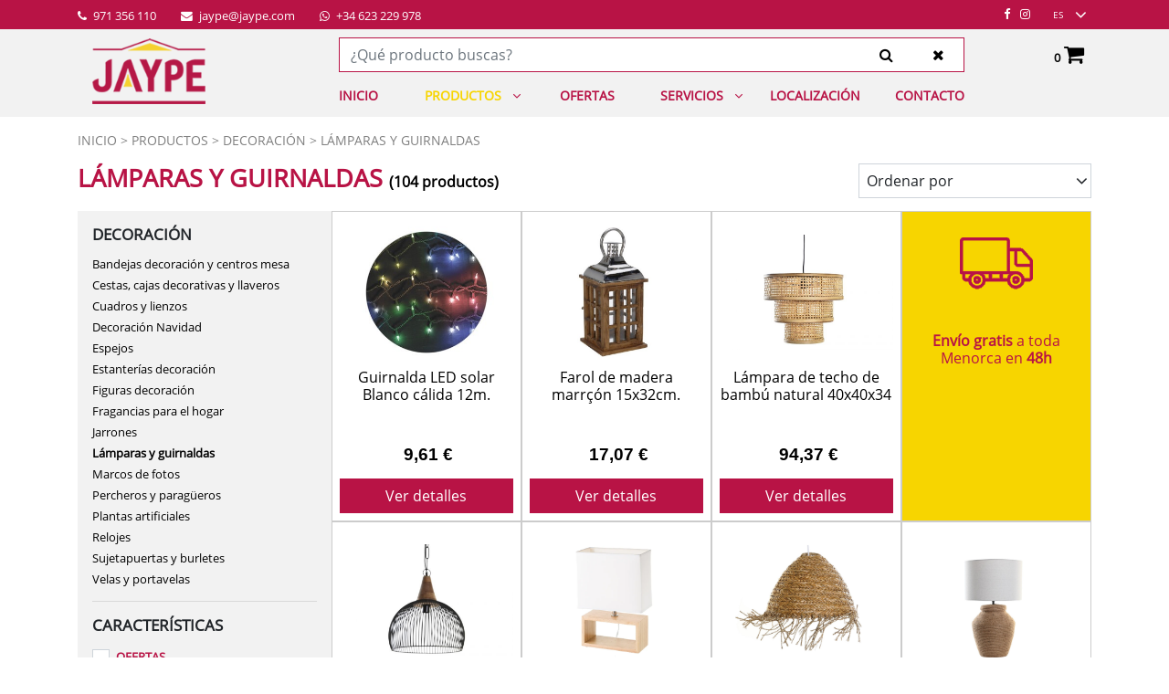

--- FILE ---
content_type: text/html; charset=utf-8
request_url: https://www.jaype.com/es/productos/familia/lamparas-y-guirnaldas/356
body_size: 29732
content:
<!DOCTYPE html><html lang="es-ES" data-cookiename="Jaype.Prefs"><head><script id="BikubeCookieConsentSettings" src="/bikube/cookieconsent/configuration"></script><script id="BikubeCookieConsentJs" src="/static/bikube/js/bikube.cookieconsent.js?v=2.63.21.0" data-template="/bikube/cookieconsent/template" data-styles="/bikube/cookieconsent/styles" data-mode="overlay" data-remote="MTguMjIxLjg5LjE4MQ2" data-consent-mode="2"></script><link rel="dns-prefetch" href="https://www.googletagmanager.com/"><script type="text/plain" data-cookieconsent="marketing" src="/static/bikube/js/bikube.analytics.min.js" id="bikube-analytics" data-analytics-4="G-SPSCF3D2DV" data-analytics-ua="UA-79500966-1" data-consent-version="2" data-remote="MTguMjIxLjg5LjE4MQ2"></script><script id="js-consent-mode-v2" data-no-consent="true" data-consent-mode="2">window.dataLayer=window.dataLayer||[];function gtag(){dataLayer.push(arguments);}gtag('consent','default',{'ad_storage':'denied','ad_user_data':'denied','ad_personalization':'denied','analytics_storage':'denied','personalization_storage':'denied','security_storage':'granted','functionality_storage':'granted','wait_for_update':800});</script><script>(function(w,d,s,l,i){w[l]=w[l]||[];w[l].push({'gtm.start':new Date().getTime(),event:'gtm.js'});var f=d.getElementsByTagName(s)[0],j=d.createElement(s),dl=l!='dataLayer'?'&l='+l:'';j.async=true;j.src='https://www.googletagmanager.com/gtm.js?id='+i+dl;f.parentNode.insertBefore(j,f);})(window,document,'script','dataLayer','GTM-TTJBDNM');</script><script async src="https://www.googletagmanager.com/gtag/js?id=G-SPSCF3D2DV"></script><script data-no-consent="true">window.dataLayer=window.dataLayer||[];function gtag(){{dataLayer.push(arguments);}}
gtag('js',new Date());gtag('config','G-SPSCF3D2DV');</script><meta charset="utf-8"><meta name="viewport" content="width=device-width, initial-scale=1.0"><link rel="apple-touch-icon" sizes="57x57" href="/favicons/apple-touch-icon-57x57.png"><link rel="apple-touch-icon" sizes="60x60" href="/favicons/apple-touch-icon-60x60.png"><link rel="apple-touch-icon" sizes="72x72" href="/favicons/apple-touch-icon-72x72.png"><link rel="apple-touch-icon" sizes="76x76" href="/favicons/apple-touch-icon-76x76.png"><link rel="apple-touch-icon" sizes="114x114" href="/favicons/apple-touch-icon-114x114.png"><link rel="apple-touch-icon" sizes="120x120" href="/favicons/apple-touch-icon-120x120.png"><link rel="apple-touch-icon" sizes="144x144" href="/favicons/apple-touch-icon-144x144.png"><link rel="apple-touch-icon" sizes="152x152" href="/favicons/apple-touch-icon-152x152.png"><link rel="apple-touch-icon" sizes="180x180" href="/favicons/apple-touch-icon-180x180.png"><link rel="icon" type="image/png" href="/favicons/favicon-32x32.png" sizes="32x32"><link rel="icon" type="image/png" href="/favicons/android-chrome-192x192.png" sizes="192x192"><link rel="icon" type="image/png" href="/favicons/favicon-96x96.png" sizes="96x96"><link rel="icon" type="image/png" href="/favicons/favicon-16x16.png" sizes="16x16"><link rel="manifest" href="/favicons/manifest.json"><link rel="mask-icon" href="/favicons/safari-pinned-tab.svg" color="#5bbad5"><meta name="msapplication-TileColor" content="#da532c"><meta name="msapplication-TileImage" content="/favicons/mstile-144x144.png"><meta name="theme-color" content="#ffffff"><link rel="canonical" href="https://www.jaype.com/es/productos/familia/lamparas-y-guirnaldas/356"><meta property="og:url" content="https://www.jaype.com/es/productos/familia/lamparas-y-guirnaldas/356"><title>L&#225;mparas y guirnaldas de Jaype en Menorca</title><meta property="og:title" content="Lámparas y guirnaldas de Jaype en Menorca"><meta name="description" content="Productos de Lámparas y guirnaldas en Menorca en venta y stock en Comercial Jaype, POIMA de Mahón."><meta property="og:description" content="Productos de Lámparas y guirnaldas en Menorca en venta y stock en Comercial Jaype, POIMA de Mahón."><meta name="keywords" content="lámparas,guirnaldas,jaype,menorca"><meta property="og:type" content="article"><link rel="stylesheet" href="/v-858798187089b60e9b21c97b5273475b/static/web/bundles/site.min.css"><script async src="/v-dcbceb20f809a6c2454bc2b48663a730/static/web/bundles/site.min.js?i18nSkip"></script></head><body class="preload" data-localization="es" data-controller="products" data-action="category" data-localization-culture="es-ES"><header><div class="top d-none d-lg-block"><div class="container"><div class="row no-gutters align-items-center backbone"><div class="col-6"><a href="tel:971 356 110" target="_blank" class="aligned mr-4"> <span class="fa fa-phone mr-1"></span> 971 356 110 </a> <a href="mailto:jaype@jaype.com" target="_blank" class="aligned mr-4"> <span class="fa fa-envelope mr-1"></span> jaype@jaype.com </a> <a href="https://api.whatsapp.com/send?phone=+34 623 229 978" target="_blank" class="aligned mr-4"> <span class="fa fa-whatsapp mr-1"></span> +34 623 229 978 </a></div><div class="col-6 text-right"><a href="https://www.facebook.com/comercialjaype/" target="_blank" class="fa fa-facebook mr-2 social aligned"></a> <a href="https://www.instagram.com/comercialjaype/?hl=es" target="_blank" class="fa fa-instagram mr-2 social aligned"></a><div class="aligned"><div class="regional-configuration"><form action="/es/bikubeweb/changeregionalconfiguration" method="post" prefix="ajax"><input id="rc1-Action" name="Action" type="hidden" value="Category"><input id="rc1-Controller" name="Controller" type="hidden" value="Products"><input id="rc1-RouteData" name="RouteData" type="hidden" value="titulo,lamparas-y-guirnaldas;id,356"><select class="lang-select domify" id="rc1-Language" name="Language"><option selected value="ES">ES</option><option value="EN">EN</option></select></form></div></div></div></div></div></div><div class="container"><div class="backbone row no-gutters align-items-center"><div class="col-3 d-lg-none text-left"><span class="fa fa-bars open" data-dom="nav"></span></div><div class="col-6 col-lg-3 text-center text-lg-left"><a href="/es/inicio"><div class="bw-media contain"><img src="/static/web/img/logo-jaype.png"></div></a></div><div class="col-3 col-lg-9 text-right"><div class="shopping-header"><div class="row align-items-center no-gutters"><div class="col-12 col-lg-10 d-none d-lg-block"><form action="/es/productos" onsubmit="return Jaype.Utils.FormSubmission('.shopping-header')"><div class="row no-gutters ml-lg-2"><div class="col-8 col-sm-10"><input type="text" class="form-control auto-search" name="search" placeholder="¿Qué producto buscas?"></div><div class="col-2 col-sm-1"><button class="btn form-control search-button" type="submit"> <span class="fa fa-search"></span> </button></div><div class="col-2 col-sm-1"><button class="btn form-control clear-search"> <span class="fa fa-times"></span> </button></div></div></form></div><div class="col-12 col-lg-2 text-right cart-lite-container"><div class="cart-lite"><a href="/es/tienda/carro"> <strong class="quantity">0</strong> <span class="fa fa-shopping-cart"></span> </a><div class="details"><div class="items"></div><div class="row align-items-center"><div class="col-4 mb-2 text-left"><strong>Total:</strong></div><div class="col-4 mb-2 text-center">0</div><div class="col-4 mb-2 text-right"><strong>0,00 €</strong></div><div class="col-12"><a class="btn btn-success form-control" href="/es/tienda/carro"> Ver cesta </a></div></div></div></div></div></div></div><nav class="text-left"><div class="d-lg-none nav-header"><div class="row no-gutters align-items-center"><div class="col-6"><span class="d-lg-none fa fa-times close-menu open" data-dom="nav"></span></div><div class="col-6 text-right"><a href="tel:971 356 110" target="_blank" class="fa fa-phone mr-2 aligned"></a> <a href="https://api.whatsapp.com/send?phone=+34 623 229 978" target="_blank" class="fa fa-whatsapp mr-2 aligned"></a><div class="aligned"><div class="regional-configuration"><form action="/es/bikubeweb/changeregionalconfiguration" method="post" prefix="ajax"><input id="rc2-Action" name="Action" type="hidden" value="Category"><input id="rc2-Controller" name="Controller" type="hidden" value="Products"><input id="rc2-RouteData" name="RouteData" type="hidden" value="titulo,lamparas-y-guirnaldas;id,356"><select class="lang-select domify" id="rc2-Language" name="Language"><option selected value="ES">ES</option><option value="EN">EN</option></select></form></div></div></div></div></div><div class="menu d-lg-none"><ul><li class="menu-item inicio-index"><a class="menu-item-link" href="/es/inicio">Inicio</a></li><li class="menu-item products-index"><a class="menu-item-link" href="/es/productos">Productos</a> <span class="fa fa-angle-down ml-1 open" data-dom=".products-submenu"></span><ul class="submenu products-submenu"><li class="submenu-item products-category-93"><a class="submenu-item-link" href="/es/productos/familia/bano/93"> Ba&#241;o </a> <span class="fa fa-angle-right ml-1 open" data-dom=".products-subsubmenu-93"></span> <span class="fa fa-angle-down ml-1 open" data-dom=".products-subsubmenu-93"></span><ul class="subsubmenu products-subsubmenu-93"><li class="subsubmenu-item products-category-94"><a class="subsubmenu-item-link" href="/es/productos/familia/accesorios-de-bano/94"> Accesorios de ba&#241;o </a></li><li class="subsubmenu-item products-category-168"><a class="subsubmenu-item-link" href="/es/productos/familia/basculas-bano/168"> B&#225;sculas ba&#241;o </a></li><li class="subsubmenu-item products-category-158"><a class="subsubmenu-item-link" href="/es/productos/familia/espejos/158"> Espejos </a></li><li class="subsubmenu-item products-category-482"><a class="subsubmenu-item-link" href="/es/productos/familia/extractores-de-bano/482"> Extractores de ba&#241;o </a></li><li class="subsubmenu-item products-category-465"><a class="subsubmenu-item-link" href="/es/productos/familia/higiene-personal/465"> Higiene personal </a></li><li class="subsubmenu-item products-category-177"><a class="subsubmenu-item-link" href="/es/productos/familia/muebles-bano/177"> Muebles ba&#241;o </a></li><li class="subsubmenu-item products-category-96"><a class="subsubmenu-item-link" href="/es/productos/familia/organizacion-y-almacenaje/96"> Organizaci&#243;n y almacenaje </a></li></ul></li><li class="submenu-item products-category-68"><a class="submenu-item-link" href="/es/productos/familia/calefaccion-y-climatizacion/68"> Calefacci&#243;n y climatizaci&#243;n </a> <span class="fa fa-angle-right ml-1 open" data-dom=".products-subsubmenu-68"></span> <span class="fa fa-angle-down ml-1 open" data-dom=".products-subsubmenu-68"></span><ul class="subsubmenu products-subsubmenu-68"><li class="subsubmenu-item products-category-315"><a class="subsubmenu-item-link" href="/es/productos/familia/braseros/315"> Braseros </a></li><li class="subsubmenu-item products-category-466"><a class="subsubmenu-item-link" href="/es/productos/familia/calefaccion-de-gasoil/466"> Calefacci&#243;n de gasoil </a></li><li class="subsubmenu-item products-category-71"><a class="subsubmenu-item-link" href="/es/productos/familia/calefactores-y-termoventiladores/71"> Calefactores y termoventiladores </a></li><li class="subsubmenu-item products-category-318"><a class="subsubmenu-item-link" href="/es/productos/familia/calientacamas-y-almohadillas-electricas/318"> Calientacamas y almohadillas el&#233;ctricas </a></li><li class="subsubmenu-item products-category-136"><a class="subsubmenu-item-link" href="/es/productos/familia/deshumidificadores/136"> Deshumidificadores </a></li><li class="subsubmenu-item products-category-73"><a class="subsubmenu-item-link" href="/es/productos/familia/estufas-de-gas-y-parafina/73"> Estufas de gas y parafina </a></li><li class="subsubmenu-item products-category-72"><a class="subsubmenu-item-link" href="/es/productos/familia/estufas-de-lena/72"> Estufas de le&#241;a </a></li><li class="subsubmenu-item products-category-186"><a class="subsubmenu-item-link" href="/es/productos/familia/estufas-de-pellet/186"> Estufas de pellet </a></li><li class="subsubmenu-item products-category-122"><a class="subsubmenu-item-link" href="/es/productos/familia/estufas-electricas/122"> Estufas el&#233;ctricas </a></li><li class="subsubmenu-item products-category-279"><a class="subsubmenu-item-link" href="/es/productos/familia/estufas-exteriores/279"> Estufas exteriores </a></li><li class="subsubmenu-item products-category-272"><a class="subsubmenu-item-link" href="/es/productos/familia/fumisteria/272"> Fumisteria </a></li><li class="subsubmenu-item products-category-134"><a class="subsubmenu-item-link" href="/es/productos/familia/radiadores/134"> Radiadores </a></li><li class="subsubmenu-item products-category-405"><a class="subsubmenu-item-link" href="/es/productos/familia/rejillas-de-ventilacion/405"> Rejillas de ventilaci&#243;n </a></li><li class="subsubmenu-item products-category-70"><a class="subsubmenu-item-link" href="/es/productos/familia/termos/70"> Termos </a></li><li class="subsubmenu-item products-category-135"><a class="subsubmenu-item-link" href="/es/productos/familia/ventilacion/135"> Ventilaci&#243;n </a></li></ul></li><li class="submenu-item products-category-101"><a class="submenu-item-link" href="/es/productos/familia/cocina/101"> Cocina </a> <span class="fa fa-angle-right ml-1 open" data-dom=".products-subsubmenu-101"></span> <span class="fa fa-angle-down ml-1 open" data-dom=".products-subsubmenu-101"></span><ul class="subsubmenu products-subsubmenu-101"><li class="subsubmenu-item products-category-201"><a class="subsubmenu-item-link" href="/es/productos/familia/cafe-y-te/201"> Caf&#233; y t&#233; </a></li><li class="subsubmenu-item products-category-103"><a class="subsubmenu-item-link" href="/es/productos/familia/cocinar/103"> Cocinar </a></li><li class="subsubmenu-item products-category-200"><a class="subsubmenu-item-link" href="/es/productos/familia/comer-fuera-take-away/200"> Comer fuera, take away </a></li><li class="subsubmenu-item products-category-198"><a class="subsubmenu-item-link" href="/es/productos/familia/cristaleria-y-vajilla/198"> Cristaler&#237;a y vajilla </a></li><li class="subsubmenu-item products-category-199"><a class="subsubmenu-item-link" href="/es/productos/familia/cuchilleria-y-cuberteria/199"> Cuchiller&#237;a y cuberter&#237;a </a></li><li class="subsubmenu-item products-category-124"><a class="subsubmenu-item-link" href="/es/productos/familia/ordenacion-y-almacenaje-cocina/124"> Ordenaci&#243;n y almacenaje cocina </a></li><li class="subsubmenu-item products-category-104"><a class="subsubmenu-item-link" href="/es/productos/familia/reposteria/104"> Reposter&#237;a </a></li><li class="subsubmenu-item products-category-102"><a class="subsubmenu-item-link" href="/es/productos/familia/utiles-cocina/102"> &#218;tiles cocina </a></li><li class="subsubmenu-item products-category-248"><a class="subsubmenu-item-link" href="/es/productos/familia/vino-y-bar/248"> Vino y bar </a></li></ul></li><li class="submenu-item products-category-106"><a class="submenu-item-link" href="/es/productos/familia/decoracion/106"> Decoraci&#243;n </a> <span class="fa fa-angle-right ml-1 open" data-dom=".products-subsubmenu-106"></span> <span class="fa fa-angle-down ml-1 open" data-dom=".products-subsubmenu-106"></span><ul class="subsubmenu products-subsubmenu-106"><li class="subsubmenu-item products-category-352"><a class="subsubmenu-item-link" href="/es/productos/familia/bandejas-decoracion-y-centros-mesa/352"> Bandejas decoraci&#243;n y centros mesa </a></li><li class="subsubmenu-item products-category-354"><a class="subsubmenu-item-link" href="/es/productos/familia/cestas-cajas-decorativas-y-llaveros/354"> Cestas, cajas decorativas y llaveros </a></li><li class="subsubmenu-item products-category-349"><a class="subsubmenu-item-link" href="/es/productos/familia/cuadros-y-lienzos/349"> Cuadros y lienzos </a></li><li class="subsubmenu-item products-category-338"><a class="subsubmenu-item-link" href="/es/productos/familia/decoracion-navidad/338"> Decoraci&#243;n Navidad </a></li><li class="subsubmenu-item products-category-348"><a class="subsubmenu-item-link" href="/es/productos/familia/espejos/348"> Espejos </a></li><li class="subsubmenu-item products-category-379"><a class="subsubmenu-item-link" href="/es/productos/familia/estanterias-decoracion/379"> Estanter&#237;as decoraci&#243;n </a></li><li class="subsubmenu-item products-category-353"><a class="subsubmenu-item-link" href="/es/productos/familia/figuras-decoracion/353"> Figuras decoraci&#243;n </a></li><li class="subsubmenu-item products-category-125"><a class="subsubmenu-item-link" href="/es/productos/familia/fragancias-para-el-hogar/125"> Fragancias para el hogar </a></li><li class="subsubmenu-item products-category-343"><a class="subsubmenu-item-link" href="/es/productos/familia/jarrones/343"> Jarrones </a></li><li class="subsubmenu-item products-category-356"><a class="subsubmenu-item-link" href="/es/productos/familia/lamparas-y-guirnaldas/356"> L&#225;mparas y guirnaldas </a></li><li class="subsubmenu-item products-category-347"><a class="subsubmenu-item-link" href="/es/productos/familia/marcos-de-fotos/347"> Marcos de fotos </a></li><li class="subsubmenu-item products-category-351"><a class="subsubmenu-item-link" href="/es/productos/familia/percheros-y-paragueros/351"> Percheros y parag&#252;eros </a></li><li class="subsubmenu-item products-category-342"><a class="subsubmenu-item-link" href="/es/productos/familia/plantas-artificiales/342"> Plantas artificiales </a></li><li class="subsubmenu-item products-category-357"><a class="subsubmenu-item-link" href="/es/productos/familia/relojes/357"> Relojes </a></li><li class="subsubmenu-item products-category-350"><a class="subsubmenu-item-link" href="/es/productos/familia/sujetapuertas-y-burletes/350"> Sujetapuertas y burletes </a></li><li class="subsubmenu-item products-category-355"><a class="subsubmenu-item-link" href="/es/productos/familia/velas-y-portavelas/355"> Velas y portavelas </a></li></ul></li><li class="submenu-item products-category-485"><a class="submenu-item-link" href="/es/productos/familia/equipos-de-proteccion-y-vestuario/485"> Equipos de protecci&#243;n y vestuario </a> <span class="fa fa-angle-right ml-1 open" data-dom=".products-subsubmenu-485"></span> <span class="fa fa-angle-down ml-1 open" data-dom=".products-subsubmenu-485"></span><ul class="subsubmenu products-subsubmenu-485"><li class="subsubmenu-item products-category-495"><a class="subsubmenu-item-link" href="/es/productos/familia/botiquines/495"> Botiquines </a></li><li class="subsubmenu-item products-category-131"><a class="subsubmenu-item-link" href="/es/productos/familia/calzado-de-seguridad/131"> Calzado de seguridad </a></li><li class="subsubmenu-item products-category-494"><a class="subsubmenu-item-link" href="/es/productos/familia/guantes-de-trabajo/494"> Guantes de trabajo </a></li><li class="subsubmenu-item products-category-491"><a class="subsubmenu-item-link" href="/es/productos/familia/proteccion-anticaidas/491"> Protecci&#243;n antica&#237;das </a></li><li class="subsubmenu-item products-category-490"><a class="subsubmenu-item-link" href="/es/productos/familia/proteccion-auditiva/490"> Protecci&#243;n auditiva </a></li><li class="subsubmenu-item products-category-496"><a class="subsubmenu-item-link" href="/es/productos/familia/proteccion-de-lesiones/496"> Protecci&#243;n de lesiones </a></li><li class="subsubmenu-item products-category-493"><a class="subsubmenu-item-link" href="/es/productos/familia/proteccion-respiratoria/493"> Protecci&#243;n respiratoria </a></li><li class="subsubmenu-item products-category-492"><a class="subsubmenu-item-link" href="/es/productos/familia/proteccion-visual/492"> Protecci&#243;n visual </a></li><li class="subsubmenu-item products-category-500"><a class="subsubmenu-item-link" href="/es/productos/familia/senalizacion-de-seguridad/500"> Se&#241;alizaci&#243;n de seguridad </a></li><li class="subsubmenu-item products-category-115"><a class="subsubmenu-item-link" href="/es/productos/familia/vestuario-laboral/115"> Vestuario laboral </a></li></ul></li><li class="submenu-item products-category-53"><a class="submenu-item-link" href="/es/productos/familia/ferreteria/53"> Ferreter&#237;a </a> <span class="fa fa-angle-right ml-1 open" data-dom=".products-subsubmenu-53"></span> <span class="fa fa-angle-down ml-1 open" data-dom=".products-subsubmenu-53"></span><ul class="subsubmenu products-subsubmenu-53"><li class="subsubmenu-item products-category-133"><a class="subsubmenu-item-link" href="/es/productos/familia/aceites-grasas-y-lubricantes/133"> Aceites, grasas y lubricantes </a></li><li class="subsubmenu-item products-category-55"><a class="subsubmenu-item-link" href="/es/productos/familia/adhesivos-colas-y-cintas/55"> Adhesivos, colas y cintas </a></li><li class="subsubmenu-item products-category-57"><a class="subsubmenu-item-link" href="/es/productos/familia/buzones/57"> Buzones </a></li><li class="subsubmenu-item products-category-64"><a class="subsubmenu-item-link" href="/es/productos/familia/cadenas-cuerdas-y-eslingas/64"> Cadenas, cuerdas y eslingas </a></li><li class="subsubmenu-item products-category-137"><a class="subsubmenu-item-link" href="/es/productos/familia/cerrajeria-y-cajas-fuertes/137"> Cerrajer&#237;a y cajas fuertes </a></li><li class="subsubmenu-item products-category-65"><a class="subsubmenu-item-link" href="/es/productos/familia/electricidad/65"> Electricidad </a></li><li class="subsubmenu-item products-category-335"><a class="subsubmenu-item-link" href="/es/productos/familia/electronica/335"> Electr&#243;nica </a></li><li class="subsubmenu-item products-category-313"><a class="subsubmenu-item-link" href="/es/productos/familia/ferreteria-de-puertas-y-ventanas/313"> Ferreter&#237;a de puertas y ventanas </a></li><li class="subsubmenu-item products-category-314"><a class="subsubmenu-item-link" href="/es/productos/familia/ferreteria-para-muebles/314"> Ferreter&#237;a para muebles </a></li><li class="subsubmenu-item products-category-306"><a class="subsubmenu-item-link" href="/es/productos/familia/grilletes-mosquetones-y-sujetacables/306"> Grilletes, mosquetones y sujetacables </a></li><li class="subsubmenu-item products-category-56"><a class="subsubmenu-item-link" href="/es/productos/familia/limpieza/56"> Limpieza </a></li><li class="subsubmenu-item products-category-305"><a class="subsubmenu-item-link" href="/es/productos/familia/ruedas/305"> Ruedas </a></li><li class="subsubmenu-item products-category-334"><a class="subsubmenu-item-link" href="/es/productos/familia/sistemas-de-contencion-/334"> Sistemas de contenci&#243;n </a></li><li class="subsubmenu-item products-category-331"><a class="subsubmenu-item-link" href="/es/productos/familia/tornilleria-y-fijaciones/331"> Torniller&#237;a y fijaciones </a></li><li class="subsubmenu-item products-category-138"><a class="subsubmenu-item-link" href="/es/productos/familia/varios-ferreteria/138"> Varios Ferreter&#237;a </a></li></ul></li><li class="submenu-item products-category-74"><a class="submenu-item-link" href="/es/productos/familia/fontaneria/74"> Fontaner&#237;a </a> <span class="fa fa-angle-right ml-1 open" data-dom=".products-subsubmenu-74"></span> <span class="fa fa-angle-down ml-1 open" data-dom=".products-subsubmenu-74"></span><ul class="subsubmenu products-subsubmenu-74"><li class="subsubmenu-item products-category-79"><a class="subsubmenu-item-link" href="/es/productos/familia/bombas-de-agua/79"> Bombas de agua </a></li><li class="subsubmenu-item products-category-197"><a class="subsubmenu-item-link" href="/es/productos/familia/griferia/197"> Grifer&#237;a </a></li><li class="subsubmenu-item products-category-75"><a class="subsubmenu-item-link" href="/es/productos/familia/suministro-y-evacuacion-de-agua/75"> Suministro y evacuaci&#243;n de agua </a></li><li class="subsubmenu-item products-category-80"><a class="subsubmenu-item-link" href="/es/productos/familia/tratamientos-de-agua/80"> Tratamientos de agua </a></li></ul></li><li class="submenu-item products-category-54"><a class="submenu-item-link" href="/es/productos/familia/herramientas/54"> Herramientas </a> <span class="fa fa-angle-right ml-1 open" data-dom=".products-subsubmenu-54"></span> <span class="fa fa-angle-down ml-1 open" data-dom=".products-subsubmenu-54"></span><ul class="subsubmenu products-subsubmenu-54"><li class="subsubmenu-item products-category-155"><a class="subsubmenu-item-link" href="/es/productos/familia/accesorios-y-consumibles/155"> Accesorios y consumibles </a></li><li class="subsubmenu-item products-category-410"><a class="subsubmenu-item-link" href="/es/productos/familia/cajas-y-maletines-portaherramientas/410"> Cajas y maletines portaherramientas </a></li><li class="subsubmenu-item products-category-61"><a class="subsubmenu-item-link" href="/es/productos/familia/equipamiento-taller-y-almacenaje/61"> Equipamiento taller y almacenaje </a></li><li class="subsubmenu-item products-category-153"><a class="subsubmenu-item-link" href="/es/productos/familia/herramientas-electricas/153"> Herramientas El&#233;ctricas </a></li><li class="subsubmenu-item products-category-154"><a class="subsubmenu-item-link" href="/es/productos/familia/herramientas-manuales/154"> Herramientas Manuales </a></li><li class="subsubmenu-item products-category-312"><a class="subsubmenu-item-link" href="/es/productos/familia/lijado-material-abrasivo-y-discos/312"> Lijado, material Abrasivo y Discos </a></li></ul></li><li class="submenu-item products-category-145"><a class="submenu-item-link" href="/es/productos/familia/hogar/145"> Hogar </a> <span class="fa fa-angle-right ml-1 open" data-dom=".products-subsubmenu-145"></span> <span class="fa fa-angle-down ml-1 open" data-dom=".products-subsubmenu-145"></span><ul class="subsubmenu products-subsubmenu-145"><li class="subsubmenu-item products-category-151"><a class="subsubmenu-item-link" href="/es/productos/familia/alfombras-y-felpudos/151"> Alfombras y felpudos </a></li><li class="subsubmenu-item products-category-148"><a class="subsubmenu-item-link" href="/es/productos/familia/carros-y-bolsas-de-compra/148"> Carros y bolsas de compra </a></li><li class="subsubmenu-item products-category-147"><a class="subsubmenu-item-link" href="/es/productos/familia/cestas-y-pongotodos/147"> Cestas y pongotodos </a></li><li class="subsubmenu-item products-category-181"><a class="subsubmenu-item-link" href="/es/productos/familia/cubos-basura-y-reciclaje/181"> Cubos basura y reciclaje </a></li><li class="subsubmenu-item products-category-146"><a class="subsubmenu-item-link" href="/es/productos/familia/escaleras-y-taburetes/146"> Escaleras y taburetes </a></li><li class="subsubmenu-item products-category-397"><a class="subsubmenu-item-link" href="/es/productos/familia/maletas-de-viaje-/397"> Maletas de viaje </a></li><li class="subsubmenu-item products-category-469"><a class="subsubmenu-item-link" href="/es/productos/familia/paraguas/469"> Paraguas </a></li><li class="subsubmenu-item products-category-180"><a class="subsubmenu-item-link" href="/es/productos/familia/tender-y-planchar/180"> Tender y planchar </a></li></ul></li><li class="submenu-item products-category-66"><a class="submenu-item-link" href="/es/productos/familia/iluminacion/66"> Iluminaci&#243;n </a></li><li class="submenu-item products-category-82"><a class="submenu-item-link" href="/es/productos/familia/jardin/82"> Jard&#237;n </a> <span class="fa fa-angle-right ml-1 open" data-dom=".products-subsubmenu-82"></span> <span class="fa fa-angle-down ml-1 open" data-dom=".products-subsubmenu-82"></span><ul class="subsubmenu products-subsubmenu-82"><li class="subsubmenu-item products-category-87"><a class="subsubmenu-item-link" href="/es/productos/familia/barbacoas/87"> Barbacoas </a></li><li class="subsubmenu-item products-category-88"><a class="subsubmenu-item-link" href="/es/productos/familia/camping-y-playa/88"> Camping y playa </a></li><li class="subsubmenu-item products-category-388"><a class="subsubmenu-item-link" href="/es/productos/familia/casetas-armarios-y-arcones/388"> Casetas, armarios y arcones </a></li><li class="subsubmenu-item products-category-371"><a class="subsubmenu-item-link" href="/es/productos/familia/cesped-artificial/371"> C&#233;sped Artificial </a></li><li class="subsubmenu-item products-category-386"><a class="subsubmenu-item-link" href="/es/productos/familia/cuidado-de-plantas-y-abonos/386"> Cuidado de plantas y abonos </a></li><li class="subsubmenu-item products-category-142"><a class="subsubmenu-item-link" href="/es/productos/familia/decoracion-y-accesorios-jardin/142"> Decoraci&#243;n y accesorios jard&#237;n </a></li><li class="subsubmenu-item products-category-121"><a class="subsubmenu-item-link" href="/es/productos/familia/herramientas-de-jardin/121"> Herramientas de jard&#237;n </a></li><li class="subsubmenu-item products-category-140"><a class="subsubmenu-item-link" href="/es/productos/familia/insecticidas-plaguicidas-y-antihierbas/140"> Insecticidas, plaguicidas y antihierbas </a></li><li class="subsubmenu-item products-category-83"><a class="subsubmenu-item-link" href="/es/productos/familia/maquinaria/83"> Maquinaria </a></li><li class="subsubmenu-item products-category-91"><a class="subsubmenu-item-link" href="/es/productos/familia/mobiliario-de-jardin/91"> Mobiliario de Jard&#237;n </a></li><li class="subsubmenu-item products-category-85"><a class="subsubmenu-item-link" href="/es/productos/familia/piscina/85"> Piscina </a></li><li class="subsubmenu-item products-category-84"><a class="subsubmenu-item-link" href="/es/productos/familia/riego/84"> Riego </a></li><li class="subsubmenu-item products-category-86"><a class="subsubmenu-item-link" href="/es/productos/familia/vallados-cercados-y-toldos/86"> Vallados, cercados y toldos </a></li></ul></li><li class="submenu-item products-category-89"><a class="submenu-item-link" href="/es/productos/familia/mobiliario-y-ordenacion/89"> Mobiliario y ordenaci&#243;n </a> <span class="fa fa-angle-right ml-1 open" data-dom=".products-subsubmenu-89"></span> <span class="fa fa-angle-down ml-1 open" data-dom=".products-subsubmenu-89"></span><ul class="subsubmenu products-subsubmenu-89"><li class="subsubmenu-item products-category-317"><a class="subsubmenu-item-link" href="/es/productos/familia/almacenaje-y-organizacion-textil/317"> Almacenaje y organizaci&#243;n textil </a></li><li class="subsubmenu-item products-category-132"><a class="subsubmenu-item-link" href="/es/productos/familia/cajas-y-cajoneras-para-ordenacion/132"> Cajas y cajoneras para ordenaci&#243;n </a></li><li class="subsubmenu-item products-category-92"><a class="subsubmenu-item-link" href="/es/productos/familia/mobiliario-para-el-hogar/92"> Mobiliario para el hogar </a></li><li class="subsubmenu-item products-category-90"><a class="subsubmenu-item-link" href="/es/productos/familia/oficina/90"> Oficina </a></li><li class="subsubmenu-item products-category-152"><a class="subsubmenu-item-link" href="/es/productos/familia/organizadores-y-joyeros/152"> Organizadores y joyeros </a></li><li class="subsubmenu-item products-category-330"><a class="subsubmenu-item-link" href="/es/productos/familia/perchas-y-colgadores/330"> Perchas y colgadores </a></li></ul></li><li class="submenu-item products-category-97"><a class="submenu-item-link" href="/es/productos/familia/pequeno-electrodomestico/97"> Peque&#241;o Electrodom&#233;stico </a> <span class="fa fa-angle-right ml-1 open" data-dom=".products-subsubmenu-97"></span> <span class="fa fa-angle-down ml-1 open" data-dom=".products-subsubmenu-97"></span><ul class="subsubmenu products-subsubmenu-97"><li class="subsubmenu-item products-category-98"><a class="subsubmenu-item-link" href="/es/productos/familia/cocina/98"> Cocina </a></li><li class="subsubmenu-item products-category-100"><a class="subsubmenu-item-link" href="/es/productos/familia/cuidado-personal/100"> Cuidado personal </a></li><li class="subsubmenu-item products-category-99"><a class="subsubmenu-item-link" href="/es/productos/familia/hogar/99"> Hogar </a></li></ul></li><li class="submenu-item products-category-59"><a class="submenu-item-link" href="/es/productos/familia/pinturas-y-accesorios/59"> Pinturas y accesorios </a> <span class="fa fa-angle-right ml-1 open" data-dom=".products-subsubmenu-59"></span> <span class="fa fa-angle-down ml-1 open" data-dom=".products-subsubmenu-59"></span><ul class="subsubmenu products-subsubmenu-59"><li class="subsubmenu-item products-category-265"><a class="subsubmenu-item-link" href="/es/productos/familia/accesorios---cubetas-alargos-y-cobertores/265"> Accesorios - cubetas, alargos y cobertores </a></li><li class="subsubmenu-item products-category-261"><a class="subsubmenu-item-link" href="/es/productos/familia/accesorios---paletinas-y-brochas/261"> Accesorios - paletinas y brochas </a></li><li class="subsubmenu-item products-category-461"><a class="subsubmenu-item-link" href="/es/productos/familia/accesorios---pistolas-pintura/461"> Accesorios - pistolas pintura </a></li><li class="subsubmenu-item products-category-260"><a class="subsubmenu-item-link" href="/es/productos/familia/accesorios---rodillos/260"> Accesorios - rodillos </a></li><li class="subsubmenu-item products-category-271"><a class="subsubmenu-item-link" href="/es/productos/familia/aerosoles/271"> Aerosoles </a></li><li class="subsubmenu-item products-category-252"><a class="subsubmenu-item-link" href="/es/productos/familia/antihumedad-e-impermeabilizacion/252"> Antihumedad e impermeabilizaci&#243;n </a></li><li class="subsubmenu-item products-category-256"><a class="subsubmenu-item-link" href="/es/productos/familia/barnices-acrilicos/256"> Barnices acr&#237;licos </a></li><li class="subsubmenu-item products-category-257"><a class="subsubmenu-item-link" href="/es/productos/familia/barnices-sinteticos/257"> Barnices sint&#233;ticos </a></li><li class="subsubmenu-item products-category-267"><a class="subsubmenu-item-link" href="/es/productos/familia/decapantes/267"> Decapantes </a></li><li class="subsubmenu-item products-category-269"><a class="subsubmenu-item-link" href="/es/productos/familia/disolventes/269"> Disolventes </a></li><li class="subsubmenu-item products-category-253"><a class="subsubmenu-item-link" href="/es/productos/familia/esmaltes-acrilicos/253"> Esmaltes acr&#237;licos </a></li><li class="subsubmenu-item products-category-255"><a class="subsubmenu-item-link" href="/es/productos/familia/esmaltes-acrilicos-directo-oxido/255"> Esmaltes acr&#237;licos directo &#243;xido </a></li><li class="subsubmenu-item products-category-254"><a class="subsubmenu-item-link" href="/es/productos/familia/esmaltes-sinteticos/254"> Esmaltes sint&#233;ticos </a></li><li class="subsubmenu-item products-category-394"><a class="subsubmenu-item-link" href="/es/productos/familia/imprimaciones/394"> Imprimaciones </a></li><li class="subsubmenu-item products-category-259"><a class="subsubmenu-item-link" href="/es/productos/familia/masillas-y-reparadores/259"> Masillas y reparadores </a></li><li class="subsubmenu-item products-category-270"><a class="subsubmenu-item-link" href="/es/productos/familia/pintura-anticalorica/270"> Pintura antical&#243;rica </a></li><li class="subsubmenu-item products-category-196"><a class="subsubmenu-item-link" href="/es/productos/familia/pintura-paredes-y-techos-/196"> Pintura paredes y techos </a></li><li class="subsubmenu-item products-category-268"><a class="subsubmenu-item-link" href="/es/productos/familia/pintura-piscinas/268"> Pintura piscinas </a></li><li class="subsubmenu-item products-category-266"><a class="subsubmenu-item-link" href="/es/productos/familia/pinturas-magicas/266"> Pinturas m&#225;gicas </a></li><li class="subsubmenu-item products-category-258"><a class="subsubmenu-item-link" href="/es/productos/familia/protectores-madera/258"> Protectores madera </a></li><li class="subsubmenu-item products-category-251"><a class="subsubmenu-item-link" href="/es/productos/familia/revestimientos/251"> Revestimientos </a></li><li class="subsubmenu-item products-category-372"><a class="subsubmenu-item-link" href="/es/productos/familia/suelos-y-senalizacion/372"> Suelos y se&#241;alizaci&#243;n </a></li></ul></li><li class="submenu-item products-category-109"><a class="submenu-item-link" href="/es/productos/familia/textil-hogar/109"> Textil hogar </a> <span class="fa fa-angle-right ml-1 open" data-dom=".products-subsubmenu-109"></span> <span class="fa fa-angle-down ml-1 open" data-dom=".products-subsubmenu-109"></span><ul class="subsubmenu products-subsubmenu-109"><li class="subsubmenu-item products-category-114"><a class="subsubmenu-item-link" href="/es/productos/familia/bano/114"> Ba&#241;o </a></li><li class="subsubmenu-item products-category-113"><a class="subsubmenu-item-link" href="/es/productos/familia/cocina/113"> Cocina </a></li><li class="subsubmenu-item products-category-149"><a class="subsubmenu-item-link" href="/es/productos/familia/cojines/149"> Cojines </a></li><li class="subsubmenu-item products-category-150"><a class="subsubmenu-item-link" href="/es/productos/familia/cortinas/150"> Cortinas </a></li><li class="subsubmenu-item products-category-110"><a class="subsubmenu-item-link" href="/es/productos/familia/dormitorio/110"> Dormitorio </a></li><li class="subsubmenu-item products-category-111"><a class="subsubmenu-item-link" href="/es/productos/familia/fundas-y-cubre-sofas/111"> Fundas y cubre sof&#225;s </a></li><li class="subsubmenu-item products-category-302"><a class="subsubmenu-item-link" href="/es/productos/familia/mantas/302"> Mantas </a></li><li class="subsubmenu-item products-category-185"><a class="subsubmenu-item-link" href="/es/productos/familia/playa-y-piscina/185"> Playa y piscina </a></li></ul></li></ul></li><li class="menu-item offers-index"><a class="menu-item-link" href="/es/ofertas">Ofertas</a></li><li class="menu-item services-index"><a class="menu-item-link" href="/es/servicios">Servicios</a> <span class="fa fa-angle-down ml-1 open" data-dom=".services-submenu"></span><ul class="submenu services-submenu"><li class="submenu-item services-plumbingwarehouse"><a class="submenu-item-link" href="/es/servicios/almacen-de-fontaneria">Almacén de fontanería</a></li><li class="submenu-item services-industrialhardware"><a class="submenu-item-link" href="/es/servicios/ferreteria-industrial">Ferretería industrial</a></li><li class="submenu-item services-watertreatment"><a class="submenu-item-link" href="/es/servicios/tratamiento-del-agua">Tratamiento del agua</a></li><li class="submenu-item services-stoveinstallation"><a class="submenu-item-link" href="/es/servicios/instalacion-de-estufas">Instalación de estufas</a></li><li class="submenu-item services-fenceinstallation"><a class="submenu-item-link" href="/es/servicios/instalacion-de-vallas">Instalación de vallas</a></li><li class="submenu-item services-pumpinstallation"><a class="submenu-item-link" href="/es/servicios/instalacion-de-bombas">Instalación de bombas</a></li><li class="submenu-item services-irrigationinstallation"><a class="submenu-item-link" href="/es/servicios/instalacion-de-riegos">Instalación de riegos</a></li></ul></li><li class="menu-item location-index"><a class="menu-item-link" href="/es/localizacion">Localización</a></li><li class="menu-item contact-index"><a class="menu-item-link" href="/es/contacto">Contacto</a></li></ul></div><div class="menu d-none d-lg-block"><div class="row align-items-center no-gutters"><div class="col-10"><div class="row no-gutters menu-backbone"><div class="col menu-item inicio-index"><a class="menu-item-link" href="/es/inicio">Inicio</a></div><div class="col menu-item products-index"><a class="menu-item-link" href="/es/productos">Productos</a> <span class="fa fa-angle-down ml-2"></span><div class="submenu"><div class="container"><div class="row submenu-backbone no-gutters"><div class="col-4 offset-2"><div class="submenu-items"><div class="sub-item products-category-93 py-2 px-3" data-item="93"><a class="submenu-item-link" href="/es/productos/familia/bano/93"> Ba&#241;o </a> <span class="fa fa-angle-right"></span><div class="subsubmenu"><div class="container"><div class="row subsubmenu-backbone no-gutters"><div class="col-6 offset-6"><div class="subsubmenu-items"><div class="subsub-item products-category-94 py-2 px-3" data-item="94"><a class="subsubmenu-item-link" href="/es/productos/familia/accesorios-de-bano/94"> Accesorios de ba&#241;o </a></div><div class="subsub-item products-category-168 py-2 px-3" data-item="168"><a class="subsubmenu-item-link" href="/es/productos/familia/basculas-bano/168"> B&#225;sculas ba&#241;o </a></div><div class="subsub-item products-category-158 py-2 px-3" data-item="158"><a class="subsubmenu-item-link" href="/es/productos/familia/espejos/158"> Espejos </a></div><div class="subsub-item products-category-482 py-2 px-3" data-item="482"><a class="subsubmenu-item-link" href="/es/productos/familia/extractores-de-bano/482"> Extractores de ba&#241;o </a></div><div class="subsub-item products-category-465 py-2 px-3" data-item="465"><a class="subsubmenu-item-link" href="/es/productos/familia/higiene-personal/465"> Higiene personal </a></div><div class="subsub-item products-category-177 py-2 px-3" data-item="177"><a class="subsubmenu-item-link" href="/es/productos/familia/muebles-bano/177"> Muebles ba&#241;o </a></div><div class="subsub-item products-category-96 py-2 px-3" data-item="96"><a class="subsubmenu-item-link" href="/es/productos/familia/organizacion-y-almacenaje/96"> Organizaci&#243;n y almacenaje </a></div></div></div></div></div></div></div><div class="sub-item products-category-68 py-2 px-3" data-item="68"><a class="submenu-item-link" href="/es/productos/familia/calefaccion-y-climatizacion/68"> Calefacci&#243;n y climatizaci&#243;n </a> <span class="fa fa-angle-right"></span><div class="subsubmenu"><div class="container"><div class="row subsubmenu-backbone no-gutters"><div class="col-6 offset-6"><div class="subsubmenu-items"><div class="subsub-item products-category-315 py-2 px-3" data-item="315"><a class="subsubmenu-item-link" href="/es/productos/familia/braseros/315"> Braseros </a></div><div class="subsub-item products-category-466 py-2 px-3" data-item="466"><a class="subsubmenu-item-link" href="/es/productos/familia/calefaccion-de-gasoil/466"> Calefacci&#243;n de gasoil </a></div><div class="subsub-item products-category-71 py-2 px-3" data-item="71"><a class="subsubmenu-item-link" href="/es/productos/familia/calefactores-y-termoventiladores/71"> Calefactores y termoventiladores </a></div><div class="subsub-item products-category-318 py-2 px-3" data-item="318"><a class="subsubmenu-item-link" href="/es/productos/familia/calientacamas-y-almohadillas-electricas/318"> Calientacamas y almohadillas el&#233;ctricas </a></div><div class="subsub-item products-category-136 py-2 px-3" data-item="136"><a class="subsubmenu-item-link" href="/es/productos/familia/deshumidificadores/136"> Deshumidificadores </a></div><div class="subsub-item products-category-73 py-2 px-3" data-item="73"><a class="subsubmenu-item-link" href="/es/productos/familia/estufas-de-gas-y-parafina/73"> Estufas de gas y parafina </a></div><div class="subsub-item products-category-72 py-2 px-3" data-item="72"><a class="subsubmenu-item-link" href="/es/productos/familia/estufas-de-lena/72"> Estufas de le&#241;a </a></div><div class="subsub-item products-category-186 py-2 px-3" data-item="186"><a class="subsubmenu-item-link" href="/es/productos/familia/estufas-de-pellet/186"> Estufas de pellet </a></div><div class="subsub-item products-category-122 py-2 px-3" data-item="122"><a class="subsubmenu-item-link" href="/es/productos/familia/estufas-electricas/122"> Estufas el&#233;ctricas </a></div><div class="subsub-item products-category-279 py-2 px-3" data-item="279"><a class="subsubmenu-item-link" href="/es/productos/familia/estufas-exteriores/279"> Estufas exteriores </a></div><div class="subsub-item products-category-272 py-2 px-3" data-item="272"><a class="subsubmenu-item-link" href="/es/productos/familia/fumisteria/272"> Fumisteria </a></div><div class="subsub-item products-category-134 py-2 px-3" data-item="134"><a class="subsubmenu-item-link" href="/es/productos/familia/radiadores/134"> Radiadores </a></div><div class="subsub-item products-category-405 py-2 px-3" data-item="405"><a class="subsubmenu-item-link" href="/es/productos/familia/rejillas-de-ventilacion/405"> Rejillas de ventilaci&#243;n </a></div><div class="subsub-item products-category-70 py-2 px-3" data-item="70"><a class="subsubmenu-item-link" href="/es/productos/familia/termos/70"> Termos </a></div><div class="subsub-item products-category-135 py-2 px-3" data-item="135"><a class="subsubmenu-item-link" href="/es/productos/familia/ventilacion/135"> Ventilaci&#243;n </a></div></div></div></div></div></div></div><div class="sub-item products-category-101 py-2 px-3" data-item="101"><a class="submenu-item-link" href="/es/productos/familia/cocina/101"> Cocina </a> <span class="fa fa-angle-right"></span><div class="subsubmenu"><div class="container"><div class="row subsubmenu-backbone no-gutters"><div class="col-6 offset-6"><div class="subsubmenu-items"><div class="subsub-item products-category-201 py-2 px-3" data-item="201"><a class="subsubmenu-item-link" href="/es/productos/familia/cafe-y-te/201"> Caf&#233; y t&#233; </a></div><div class="subsub-item products-category-103 py-2 px-3" data-item="103"><a class="subsubmenu-item-link" href="/es/productos/familia/cocinar/103"> Cocinar </a></div><div class="subsub-item products-category-200 py-2 px-3" data-item="200"><a class="subsubmenu-item-link" href="/es/productos/familia/comer-fuera-take-away/200"> Comer fuera, take away </a></div><div class="subsub-item products-category-198 py-2 px-3" data-item="198"><a class="subsubmenu-item-link" href="/es/productos/familia/cristaleria-y-vajilla/198"> Cristaler&#237;a y vajilla </a></div><div class="subsub-item products-category-199 py-2 px-3" data-item="199"><a class="subsubmenu-item-link" href="/es/productos/familia/cuchilleria-y-cuberteria/199"> Cuchiller&#237;a y cuberter&#237;a </a></div><div class="subsub-item products-category-124 py-2 px-3" data-item="124"><a class="subsubmenu-item-link" href="/es/productos/familia/ordenacion-y-almacenaje-cocina/124"> Ordenaci&#243;n y almacenaje cocina </a></div><div class="subsub-item products-category-104 py-2 px-3" data-item="104"><a class="subsubmenu-item-link" href="/es/productos/familia/reposteria/104"> Reposter&#237;a </a></div><div class="subsub-item products-category-102 py-2 px-3" data-item="102"><a class="subsubmenu-item-link" href="/es/productos/familia/utiles-cocina/102"> &#218;tiles cocina </a></div><div class="subsub-item products-category-248 py-2 px-3" data-item="248"><a class="subsubmenu-item-link" href="/es/productos/familia/vino-y-bar/248"> Vino y bar </a></div></div></div></div></div></div></div><div class="sub-item products-category-106 py-2 px-3" data-item="106"><a class="submenu-item-link" href="/es/productos/familia/decoracion/106"> Decoraci&#243;n </a> <span class="fa fa-angle-right"></span><div class="subsubmenu"><div class="container"><div class="row subsubmenu-backbone no-gutters"><div class="col-6 offset-6"><div class="subsubmenu-items"><div class="subsub-item products-category-352 py-2 px-3" data-item="352"><a class="subsubmenu-item-link" href="/es/productos/familia/bandejas-decoracion-y-centros-mesa/352"> Bandejas decoraci&#243;n y centros mesa </a></div><div class="subsub-item products-category-354 py-2 px-3" data-item="354"><a class="subsubmenu-item-link" href="/es/productos/familia/cestas-cajas-decorativas-y-llaveros/354"> Cestas, cajas decorativas y llaveros </a></div><div class="subsub-item products-category-349 py-2 px-3" data-item="349"><a class="subsubmenu-item-link" href="/es/productos/familia/cuadros-y-lienzos/349"> Cuadros y lienzos </a></div><div class="subsub-item products-category-338 py-2 px-3" data-item="338"><a class="subsubmenu-item-link" href="/es/productos/familia/decoracion-navidad/338"> Decoraci&#243;n Navidad </a></div><div class="subsub-item products-category-348 py-2 px-3" data-item="348"><a class="subsubmenu-item-link" href="/es/productos/familia/espejos/348"> Espejos </a></div><div class="subsub-item products-category-379 py-2 px-3" data-item="379"><a class="subsubmenu-item-link" href="/es/productos/familia/estanterias-decoracion/379"> Estanter&#237;as decoraci&#243;n </a></div><div class="subsub-item products-category-353 py-2 px-3" data-item="353"><a class="subsubmenu-item-link" href="/es/productos/familia/figuras-decoracion/353"> Figuras decoraci&#243;n </a></div><div class="subsub-item products-category-125 py-2 px-3" data-item="125"><a class="subsubmenu-item-link" href="/es/productos/familia/fragancias-para-el-hogar/125"> Fragancias para el hogar </a></div><div class="subsub-item products-category-343 py-2 px-3" data-item="343"><a class="subsubmenu-item-link" href="/es/productos/familia/jarrones/343"> Jarrones </a></div><div class="subsub-item products-category-356 py-2 px-3" data-item="356"><a class="subsubmenu-item-link" href="/es/productos/familia/lamparas-y-guirnaldas/356"> L&#225;mparas y guirnaldas </a></div><div class="subsub-item products-category-347 py-2 px-3" data-item="347"><a class="subsubmenu-item-link" href="/es/productos/familia/marcos-de-fotos/347"> Marcos de fotos </a></div><div class="subsub-item products-category-351 py-2 px-3" data-item="351"><a class="subsubmenu-item-link" href="/es/productos/familia/percheros-y-paragueros/351"> Percheros y parag&#252;eros </a></div><div class="subsub-item products-category-342 py-2 px-3" data-item="342"><a class="subsubmenu-item-link" href="/es/productos/familia/plantas-artificiales/342"> Plantas artificiales </a></div><div class="subsub-item products-category-357 py-2 px-3" data-item="357"><a class="subsubmenu-item-link" href="/es/productos/familia/relojes/357"> Relojes </a></div><div class="subsub-item products-category-350 py-2 px-3" data-item="350"><a class="subsubmenu-item-link" href="/es/productos/familia/sujetapuertas-y-burletes/350"> Sujetapuertas y burletes </a></div><div class="subsub-item products-category-355 py-2 px-3" data-item="355"><a class="subsubmenu-item-link" href="/es/productos/familia/velas-y-portavelas/355"> Velas y portavelas </a></div></div></div></div></div></div></div><div class="sub-item products-category-485 py-2 px-3" data-item="485"><a class="submenu-item-link" href="/es/productos/familia/equipos-de-proteccion-y-vestuario/485"> Equipos de protecci&#243;n y vestuario </a> <span class="fa fa-angle-right"></span><div class="subsubmenu"><div class="container"><div class="row subsubmenu-backbone no-gutters"><div class="col-6 offset-6"><div class="subsubmenu-items"><div class="subsub-item products-category-495 py-2 px-3" data-item="495"><a class="subsubmenu-item-link" href="/es/productos/familia/botiquines/495"> Botiquines </a></div><div class="subsub-item products-category-131 py-2 px-3" data-item="131"><a class="subsubmenu-item-link" href="/es/productos/familia/calzado-de-seguridad/131"> Calzado de seguridad </a></div><div class="subsub-item products-category-494 py-2 px-3" data-item="494"><a class="subsubmenu-item-link" href="/es/productos/familia/guantes-de-trabajo/494"> Guantes de trabajo </a></div><div class="subsub-item products-category-491 py-2 px-3" data-item="491"><a class="subsubmenu-item-link" href="/es/productos/familia/proteccion-anticaidas/491"> Protecci&#243;n antica&#237;das </a></div><div class="subsub-item products-category-490 py-2 px-3" data-item="490"><a class="subsubmenu-item-link" href="/es/productos/familia/proteccion-auditiva/490"> Protecci&#243;n auditiva </a></div><div class="subsub-item products-category-496 py-2 px-3" data-item="496"><a class="subsubmenu-item-link" href="/es/productos/familia/proteccion-de-lesiones/496"> Protecci&#243;n de lesiones </a></div><div class="subsub-item products-category-493 py-2 px-3" data-item="493"><a class="subsubmenu-item-link" href="/es/productos/familia/proteccion-respiratoria/493"> Protecci&#243;n respiratoria </a></div><div class="subsub-item products-category-492 py-2 px-3" data-item="492"><a class="subsubmenu-item-link" href="/es/productos/familia/proteccion-visual/492"> Protecci&#243;n visual </a></div><div class="subsub-item products-category-500 py-2 px-3" data-item="500"><a class="subsubmenu-item-link" href="/es/productos/familia/senalizacion-de-seguridad/500"> Se&#241;alizaci&#243;n de seguridad </a></div><div class="subsub-item products-category-115 py-2 px-3" data-item="115"><a class="subsubmenu-item-link" href="/es/productos/familia/vestuario-laboral/115"> Vestuario laboral </a></div></div></div></div></div></div></div><div class="sub-item products-category-53 py-2 px-3" data-item="53"><a class="submenu-item-link" href="/es/productos/familia/ferreteria/53"> Ferreter&#237;a </a> <span class="fa fa-angle-right"></span><div class="subsubmenu"><div class="container"><div class="row subsubmenu-backbone no-gutters"><div class="col-6 offset-6"><div class="subsubmenu-items"><div class="subsub-item products-category-133 py-2 px-3" data-item="133"><a class="subsubmenu-item-link" href="/es/productos/familia/aceites-grasas-y-lubricantes/133"> Aceites, grasas y lubricantes </a></div><div class="subsub-item products-category-55 py-2 px-3" data-item="55"><a class="subsubmenu-item-link" href="/es/productos/familia/adhesivos-colas-y-cintas/55"> Adhesivos, colas y cintas </a></div><div class="subsub-item products-category-57 py-2 px-3" data-item="57"><a class="subsubmenu-item-link" href="/es/productos/familia/buzones/57"> Buzones </a></div><div class="subsub-item products-category-64 py-2 px-3" data-item="64"><a class="subsubmenu-item-link" href="/es/productos/familia/cadenas-cuerdas-y-eslingas/64"> Cadenas, cuerdas y eslingas </a></div><div class="subsub-item products-category-137 py-2 px-3" data-item="137"><a class="subsubmenu-item-link" href="/es/productos/familia/cerrajeria-y-cajas-fuertes/137"> Cerrajer&#237;a y cajas fuertes </a></div><div class="subsub-item products-category-65 py-2 px-3" data-item="65"><a class="subsubmenu-item-link" href="/es/productos/familia/electricidad/65"> Electricidad </a></div><div class="subsub-item products-category-335 py-2 px-3" data-item="335"><a class="subsubmenu-item-link" href="/es/productos/familia/electronica/335"> Electr&#243;nica </a></div><div class="subsub-item products-category-313 py-2 px-3" data-item="313"><a class="subsubmenu-item-link" href="/es/productos/familia/ferreteria-de-puertas-y-ventanas/313"> Ferreter&#237;a de puertas y ventanas </a></div><div class="subsub-item products-category-314 py-2 px-3" data-item="314"><a class="subsubmenu-item-link" href="/es/productos/familia/ferreteria-para-muebles/314"> Ferreter&#237;a para muebles </a></div><div class="subsub-item products-category-306 py-2 px-3" data-item="306"><a class="subsubmenu-item-link" href="/es/productos/familia/grilletes-mosquetones-y-sujetacables/306"> Grilletes, mosquetones y sujetacables </a></div><div class="subsub-item products-category-56 py-2 px-3" data-item="56"><a class="subsubmenu-item-link" href="/es/productos/familia/limpieza/56"> Limpieza </a></div><div class="subsub-item products-category-305 py-2 px-3" data-item="305"><a class="subsubmenu-item-link" href="/es/productos/familia/ruedas/305"> Ruedas </a></div><div class="subsub-item products-category-334 py-2 px-3" data-item="334"><a class="subsubmenu-item-link" href="/es/productos/familia/sistemas-de-contencion-/334"> Sistemas de contenci&#243;n </a></div><div class="subsub-item products-category-331 py-2 px-3" data-item="331"><a class="subsubmenu-item-link" href="/es/productos/familia/tornilleria-y-fijaciones/331"> Torniller&#237;a y fijaciones </a></div><div class="subsub-item products-category-138 py-2 px-3" data-item="138"><a class="subsubmenu-item-link" href="/es/productos/familia/varios-ferreteria/138"> Varios Ferreter&#237;a </a></div></div></div></div></div></div></div><div class="sub-item products-category-74 py-2 px-3" data-item="74"><a class="submenu-item-link" href="/es/productos/familia/fontaneria/74"> Fontaner&#237;a </a> <span class="fa fa-angle-right"></span><div class="subsubmenu"><div class="container"><div class="row subsubmenu-backbone no-gutters"><div class="col-6 offset-6"><div class="subsubmenu-items"><div class="subsub-item products-category-79 py-2 px-3" data-item="79"><a class="subsubmenu-item-link" href="/es/productos/familia/bombas-de-agua/79"> Bombas de agua </a></div><div class="subsub-item products-category-197 py-2 px-3" data-item="197"><a class="subsubmenu-item-link" href="/es/productos/familia/griferia/197"> Grifer&#237;a </a></div><div class="subsub-item products-category-75 py-2 px-3" data-item="75"><a class="subsubmenu-item-link" href="/es/productos/familia/suministro-y-evacuacion-de-agua/75"> Suministro y evacuaci&#243;n de agua </a></div><div class="subsub-item products-category-80 py-2 px-3" data-item="80"><a class="subsubmenu-item-link" href="/es/productos/familia/tratamientos-de-agua/80"> Tratamientos de agua </a></div></div></div></div></div></div></div><div class="sub-item products-category-54 py-2 px-3" data-item="54"><a class="submenu-item-link" href="/es/productos/familia/herramientas/54"> Herramientas </a> <span class="fa fa-angle-right"></span><div class="subsubmenu"><div class="container"><div class="row subsubmenu-backbone no-gutters"><div class="col-6 offset-6"><div class="subsubmenu-items"><div class="subsub-item products-category-155 py-2 px-3" data-item="155"><a class="subsubmenu-item-link" href="/es/productos/familia/accesorios-y-consumibles/155"> Accesorios y consumibles </a></div><div class="subsub-item products-category-410 py-2 px-3" data-item="410"><a class="subsubmenu-item-link" href="/es/productos/familia/cajas-y-maletines-portaherramientas/410"> Cajas y maletines portaherramientas </a></div><div class="subsub-item products-category-61 py-2 px-3" data-item="61"><a class="subsubmenu-item-link" href="/es/productos/familia/equipamiento-taller-y-almacenaje/61"> Equipamiento taller y almacenaje </a></div><div class="subsub-item products-category-153 py-2 px-3" data-item="153"><a class="subsubmenu-item-link" href="/es/productos/familia/herramientas-electricas/153"> Herramientas El&#233;ctricas </a></div><div class="subsub-item products-category-154 py-2 px-3" data-item="154"><a class="subsubmenu-item-link" href="/es/productos/familia/herramientas-manuales/154"> Herramientas Manuales </a></div><div class="subsub-item products-category-312 py-2 px-3" data-item="312"><a class="subsubmenu-item-link" href="/es/productos/familia/lijado-material-abrasivo-y-discos/312"> Lijado, material Abrasivo y Discos </a></div></div></div></div></div></div></div><div class="sub-item products-category-145 py-2 px-3" data-item="145"><a class="submenu-item-link" href="/es/productos/familia/hogar/145"> Hogar </a> <span class="fa fa-angle-right"></span><div class="subsubmenu"><div class="container"><div class="row subsubmenu-backbone no-gutters"><div class="col-6 offset-6"><div class="subsubmenu-items"><div class="subsub-item products-category-151 py-2 px-3" data-item="151"><a class="subsubmenu-item-link" href="/es/productos/familia/alfombras-y-felpudos/151"> Alfombras y felpudos </a></div><div class="subsub-item products-category-148 py-2 px-3" data-item="148"><a class="subsubmenu-item-link" href="/es/productos/familia/carros-y-bolsas-de-compra/148"> Carros y bolsas de compra </a></div><div class="subsub-item products-category-147 py-2 px-3" data-item="147"><a class="subsubmenu-item-link" href="/es/productos/familia/cestas-y-pongotodos/147"> Cestas y pongotodos </a></div><div class="subsub-item products-category-181 py-2 px-3" data-item="181"><a class="subsubmenu-item-link" href="/es/productos/familia/cubos-basura-y-reciclaje/181"> Cubos basura y reciclaje </a></div><div class="subsub-item products-category-146 py-2 px-3" data-item="146"><a class="subsubmenu-item-link" href="/es/productos/familia/escaleras-y-taburetes/146"> Escaleras y taburetes </a></div><div class="subsub-item products-category-397 py-2 px-3" data-item="397"><a class="subsubmenu-item-link" href="/es/productos/familia/maletas-de-viaje-/397"> Maletas de viaje </a></div><div class="subsub-item products-category-469 py-2 px-3" data-item="469"><a class="subsubmenu-item-link" href="/es/productos/familia/paraguas/469"> Paraguas </a></div><div class="subsub-item products-category-180 py-2 px-3" data-item="180"><a class="subsubmenu-item-link" href="/es/productos/familia/tender-y-planchar/180"> Tender y planchar </a></div></div></div></div></div></div></div><div class="sub-item products-category-66 py-2 px-3" data-item="66"><a class="submenu-item-link" href="/es/productos/familia/iluminacion/66"> Iluminaci&#243;n </a></div><div class="sub-item products-category-82 py-2 px-3" data-item="82"><a class="submenu-item-link" href="/es/productos/familia/jardin/82"> Jard&#237;n </a> <span class="fa fa-angle-right"></span><div class="subsubmenu"><div class="container"><div class="row subsubmenu-backbone no-gutters"><div class="col-6 offset-6"><div class="subsubmenu-items"><div class="subsub-item products-category-87 py-2 px-3" data-item="87"><a class="subsubmenu-item-link" href="/es/productos/familia/barbacoas/87"> Barbacoas </a></div><div class="subsub-item products-category-88 py-2 px-3" data-item="88"><a class="subsubmenu-item-link" href="/es/productos/familia/camping-y-playa/88"> Camping y playa </a></div><div class="subsub-item products-category-388 py-2 px-3" data-item="388"><a class="subsubmenu-item-link" href="/es/productos/familia/casetas-armarios-y-arcones/388"> Casetas, armarios y arcones </a></div><div class="subsub-item products-category-371 py-2 px-3" data-item="371"><a class="subsubmenu-item-link" href="/es/productos/familia/cesped-artificial/371"> C&#233;sped Artificial </a></div><div class="subsub-item products-category-386 py-2 px-3" data-item="386"><a class="subsubmenu-item-link" href="/es/productos/familia/cuidado-de-plantas-y-abonos/386"> Cuidado de plantas y abonos </a></div><div class="subsub-item products-category-142 py-2 px-3" data-item="142"><a class="subsubmenu-item-link" href="/es/productos/familia/decoracion-y-accesorios-jardin/142"> Decoraci&#243;n y accesorios jard&#237;n </a></div><div class="subsub-item products-category-121 py-2 px-3" data-item="121"><a class="subsubmenu-item-link" href="/es/productos/familia/herramientas-de-jardin/121"> Herramientas de jard&#237;n </a></div><div class="subsub-item products-category-140 py-2 px-3" data-item="140"><a class="subsubmenu-item-link" href="/es/productos/familia/insecticidas-plaguicidas-y-antihierbas/140"> Insecticidas, plaguicidas y antihierbas </a></div><div class="subsub-item products-category-83 py-2 px-3" data-item="83"><a class="subsubmenu-item-link" href="/es/productos/familia/maquinaria/83"> Maquinaria </a></div><div class="subsub-item products-category-91 py-2 px-3" data-item="91"><a class="subsubmenu-item-link" href="/es/productos/familia/mobiliario-de-jardin/91"> Mobiliario de Jard&#237;n </a></div><div class="subsub-item products-category-85 py-2 px-3" data-item="85"><a class="subsubmenu-item-link" href="/es/productos/familia/piscina/85"> Piscina </a></div><div class="subsub-item products-category-84 py-2 px-3" data-item="84"><a class="subsubmenu-item-link" href="/es/productos/familia/riego/84"> Riego </a></div><div class="subsub-item products-category-86 py-2 px-3" data-item="86"><a class="subsubmenu-item-link" href="/es/productos/familia/vallados-cercados-y-toldos/86"> Vallados, cercados y toldos </a></div></div></div></div></div></div></div><div class="sub-item products-category-89 py-2 px-3" data-item="89"><a class="submenu-item-link" href="/es/productos/familia/mobiliario-y-ordenacion/89"> Mobiliario y ordenaci&#243;n </a> <span class="fa fa-angle-right"></span><div class="subsubmenu"><div class="container"><div class="row subsubmenu-backbone no-gutters"><div class="col-6 offset-6"><div class="subsubmenu-items"><div class="subsub-item products-category-317 py-2 px-3" data-item="317"><a class="subsubmenu-item-link" href="/es/productos/familia/almacenaje-y-organizacion-textil/317"> Almacenaje y organizaci&#243;n textil </a></div><div class="subsub-item products-category-132 py-2 px-3" data-item="132"><a class="subsubmenu-item-link" href="/es/productos/familia/cajas-y-cajoneras-para-ordenacion/132"> Cajas y cajoneras para ordenaci&#243;n </a></div><div class="subsub-item products-category-92 py-2 px-3" data-item="92"><a class="subsubmenu-item-link" href="/es/productos/familia/mobiliario-para-el-hogar/92"> Mobiliario para el hogar </a></div><div class="subsub-item products-category-90 py-2 px-3" data-item="90"><a class="subsubmenu-item-link" href="/es/productos/familia/oficina/90"> Oficina </a></div><div class="subsub-item products-category-152 py-2 px-3" data-item="152"><a class="subsubmenu-item-link" href="/es/productos/familia/organizadores-y-joyeros/152"> Organizadores y joyeros </a></div><div class="subsub-item products-category-330 py-2 px-3" data-item="330"><a class="subsubmenu-item-link" href="/es/productos/familia/perchas-y-colgadores/330"> Perchas y colgadores </a></div></div></div></div></div></div></div><div class="sub-item products-category-97 py-2 px-3" data-item="97"><a class="submenu-item-link" href="/es/productos/familia/pequeno-electrodomestico/97"> Peque&#241;o Electrodom&#233;stico </a> <span class="fa fa-angle-right"></span><div class="subsubmenu"><div class="container"><div class="row subsubmenu-backbone no-gutters"><div class="col-6 offset-6"><div class="subsubmenu-items"><div class="subsub-item products-category-98 py-2 px-3" data-item="98"><a class="subsubmenu-item-link" href="/es/productos/familia/cocina/98"> Cocina </a></div><div class="subsub-item products-category-100 py-2 px-3" data-item="100"><a class="subsubmenu-item-link" href="/es/productos/familia/cuidado-personal/100"> Cuidado personal </a></div><div class="subsub-item products-category-99 py-2 px-3" data-item="99"><a class="subsubmenu-item-link" href="/es/productos/familia/hogar/99"> Hogar </a></div></div></div></div></div></div></div><div class="sub-item products-category-59 py-2 px-3" data-item="59"><a class="submenu-item-link" href="/es/productos/familia/pinturas-y-accesorios/59"> Pinturas y accesorios </a> <span class="fa fa-angle-right"></span><div class="subsubmenu"><div class="container"><div class="row subsubmenu-backbone no-gutters"><div class="col-6 offset-6"><div class="subsubmenu-items"><div class="subsub-item products-category-265 py-2 px-3" data-item="265"><a class="subsubmenu-item-link" href="/es/productos/familia/accesorios---cubetas-alargos-y-cobertores/265"> Accesorios - cubetas, alargos y cobertores </a></div><div class="subsub-item products-category-261 py-2 px-3" data-item="261"><a class="subsubmenu-item-link" href="/es/productos/familia/accesorios---paletinas-y-brochas/261"> Accesorios - paletinas y brochas </a></div><div class="subsub-item products-category-461 py-2 px-3" data-item="461"><a class="subsubmenu-item-link" href="/es/productos/familia/accesorios---pistolas-pintura/461"> Accesorios - pistolas pintura </a></div><div class="subsub-item products-category-260 py-2 px-3" data-item="260"><a class="subsubmenu-item-link" href="/es/productos/familia/accesorios---rodillos/260"> Accesorios - rodillos </a></div><div class="subsub-item products-category-271 py-2 px-3" data-item="271"><a class="subsubmenu-item-link" href="/es/productos/familia/aerosoles/271"> Aerosoles </a></div><div class="subsub-item products-category-252 py-2 px-3" data-item="252"><a class="subsubmenu-item-link" href="/es/productos/familia/antihumedad-e-impermeabilizacion/252"> Antihumedad e impermeabilizaci&#243;n </a></div><div class="subsub-item products-category-256 py-2 px-3" data-item="256"><a class="subsubmenu-item-link" href="/es/productos/familia/barnices-acrilicos/256"> Barnices acr&#237;licos </a></div><div class="subsub-item products-category-257 py-2 px-3" data-item="257"><a class="subsubmenu-item-link" href="/es/productos/familia/barnices-sinteticos/257"> Barnices sint&#233;ticos </a></div><div class="subsub-item products-category-267 py-2 px-3" data-item="267"><a class="subsubmenu-item-link" href="/es/productos/familia/decapantes/267"> Decapantes </a></div><div class="subsub-item products-category-269 py-2 px-3" data-item="269"><a class="subsubmenu-item-link" href="/es/productos/familia/disolventes/269"> Disolventes </a></div><div class="subsub-item products-category-253 py-2 px-3" data-item="253"><a class="subsubmenu-item-link" href="/es/productos/familia/esmaltes-acrilicos/253"> Esmaltes acr&#237;licos </a></div><div class="subsub-item products-category-255 py-2 px-3" data-item="255"><a class="subsubmenu-item-link" href="/es/productos/familia/esmaltes-acrilicos-directo-oxido/255"> Esmaltes acr&#237;licos directo &#243;xido </a></div><div class="subsub-item products-category-254 py-2 px-3" data-item="254"><a class="subsubmenu-item-link" href="/es/productos/familia/esmaltes-sinteticos/254"> Esmaltes sint&#233;ticos </a></div><div class="subsub-item products-category-394 py-2 px-3" data-item="394"><a class="subsubmenu-item-link" href="/es/productos/familia/imprimaciones/394"> Imprimaciones </a></div><div class="subsub-item products-category-259 py-2 px-3" data-item="259"><a class="subsubmenu-item-link" href="/es/productos/familia/masillas-y-reparadores/259"> Masillas y reparadores </a></div><div class="subsub-item products-category-270 py-2 px-3" data-item="270"><a class="subsubmenu-item-link" href="/es/productos/familia/pintura-anticalorica/270"> Pintura antical&#243;rica </a></div><div class="subsub-item products-category-196 py-2 px-3" data-item="196"><a class="subsubmenu-item-link" href="/es/productos/familia/pintura-paredes-y-techos-/196"> Pintura paredes y techos </a></div><div class="subsub-item products-category-268 py-2 px-3" data-item="268"><a class="subsubmenu-item-link" href="/es/productos/familia/pintura-piscinas/268"> Pintura piscinas </a></div><div class="subsub-item products-category-266 py-2 px-3" data-item="266"><a class="subsubmenu-item-link" href="/es/productos/familia/pinturas-magicas/266"> Pinturas m&#225;gicas </a></div><div class="subsub-item products-category-258 py-2 px-3" data-item="258"><a class="subsubmenu-item-link" href="/es/productos/familia/protectores-madera/258"> Protectores madera </a></div><div class="subsub-item products-category-251 py-2 px-3" data-item="251"><a class="subsubmenu-item-link" href="/es/productos/familia/revestimientos/251"> Revestimientos </a></div><div class="subsub-item products-category-372 py-2 px-3" data-item="372"><a class="subsubmenu-item-link" href="/es/productos/familia/suelos-y-senalizacion/372"> Suelos y se&#241;alizaci&#243;n </a></div></div></div></div></div></div></div><div class="sub-item products-category-109 py-2 px-3" data-item="109"><a class="submenu-item-link" href="/es/productos/familia/textil-hogar/109"> Textil hogar </a> <span class="fa fa-angle-right"></span><div class="subsubmenu"><div class="container"><div class="row subsubmenu-backbone no-gutters"><div class="col-6 offset-6"><div class="subsubmenu-items"><div class="subsub-item products-category-114 py-2 px-3" data-item="114"><a class="subsubmenu-item-link" href="/es/productos/familia/bano/114"> Ba&#241;o </a></div><div class="subsub-item products-category-113 py-2 px-3" data-item="113"><a class="subsubmenu-item-link" href="/es/productos/familia/cocina/113"> Cocina </a></div><div class="subsub-item products-category-149 py-2 px-3" data-item="149"><a class="subsubmenu-item-link" href="/es/productos/familia/cojines/149"> Cojines </a></div><div class="subsub-item products-category-150 py-2 px-3" data-item="150"><a class="subsubmenu-item-link" href="/es/productos/familia/cortinas/150"> Cortinas </a></div><div class="subsub-item products-category-110 py-2 px-3" data-item="110"><a class="subsubmenu-item-link" href="/es/productos/familia/dormitorio/110"> Dormitorio </a></div><div class="subsub-item products-category-111 py-2 px-3" data-item="111"><a class="subsubmenu-item-link" href="/es/productos/familia/fundas-y-cubre-sofas/111"> Fundas y cubre sof&#225;s </a></div><div class="subsub-item products-category-302 py-2 px-3" data-item="302"><a class="subsubmenu-item-link" href="/es/productos/familia/mantas/302"> Mantas </a></div><div class="subsub-item products-category-185 py-2 px-3" data-item="185"><a class="subsubmenu-item-link" href="/es/productos/familia/playa-y-piscina/185"> Playa y piscina </a></div></div></div></div></div></div></div></div></div><div class="col-6"><div class="submenu-subitems h-100"></div></div></div></div></div></div><div class="col menu-item offers-index"><a class="menu-item-link" href="/es/ofertas">Ofertas</a></div><div class="col menu-item services-index"><a class="menu-item-link" href="/es/servicios">Servicios</a> <span class="fa fa-angle-down ml-2"></span><div class="submenu"><div class="container"><div class="row submenu-backbone no-gutters"><div class="col-4 offset-2"><div class="submenu-items"><div class="sub-item services-plumbingwarehouse py-2 px-3"><a class="submenu-item-link" href="/es/servicios/almacen-de-fontaneria">Almacén de fontanería</a></div><div class="sub-item services-industrialhardware py-2 px-3"><a class="submenu-item-link" href="/es/servicios/ferreteria-industrial">Ferretería industrial</a></div><div class="sub-item services-watertreatment py-2 px-3"><a class="submenu-item-link" href="/es/servicios/tratamiento-del-agua">Tratamiento del agua</a></div><div class="sub-item services-stoveinstallation py-2 px-3"><a class="submenu-item-link" href="/es/servicios/instalacion-de-estufas">Instalación de estufas</a></div><div class="sub-item services-fenceinstallation py-2 px-3"><a class="submenu-item-link" href="/es/servicios/instalacion-de-vallas">Instalación de vallas</a></div><div class="sub-item services-pumpinstallation py-2 px-3"><a class="submenu-item-link" href="/es/servicios/instalacion-de-bombas">Instalación de bombas</a></div><div class="sub-item services-irrigationinstallation py-2 px-3"><a class="submenu-item-link" href="/es/servicios/instalacion-de-riegos">Instalación de riegos</a></div></div></div><div class="col-6"><div class="submenu-subitems h-100"></div></div></div></div></div></div><div class="col menu-item location-index"><a class="menu-item-link" href="/es/localizacion">Localización</a></div><div class="col menu-item contact-index"><a class="menu-item-link" href="/es/contacto">Contacto</a></div></div></div></div></div></nav></div></div><div class="mobile-search d-lg-none"><div class="row align-items-center backbone"><div class="col"><form action="/es/productos" onsubmit="return Jaype.Utils.FormSubmission('.shopping-header')"><div class="row no-gutters ml-lg-2"><div class="col-8 col-sm-10"><input type="text" class="form-control auto-search" name="search" placeholder="¿Qué producto buscas?"></div><div class="col-2 col-sm-1"><button class="btn form-control search-button" type="submit"> <span class="fa fa-search"></span> </button></div><div class="col-2 col-sm-1"><button class="btn form-control clear-search"> <span class="fa fa-times"></span> </button></div></div></form></div></div></div><div class="auto-search-container"></div></div><div class="scroll-tracker"></div></header><a name="top"></a><main class="body-content"><section class="Products" data-entity="356" data-parent-entity="106"><div class="container mb-5"><div class="breadcrumbs"><span class="guide"> <a href="https://www.jaype.com/es/inicio" title="Inicio">Inicio</a> &gt; <a href="https://www.jaype.com/es/productos" title="Productos">Productos</a> &gt; <a href="https://www.jaype.com/es/productos/familia/decoracion/106" title="Decoración">Decoración</a> &gt; Lámparas y guirnaldas </span></div><div class="bikube-content-controls" data-category="356"></div><div class="row"><div class="col-12 col-lg-9"><h1>L&#225;mparas y guirnaldas <span class="quantity">(104 productos)</span></h1></div><div class="col-12 col-lg-3 text-right"><select class="form-control order domify" id="Filter_Order" name="Filter.Order"><option value="">Ordenar por</option><option value="PriceAscending">Precio - a +</option><option value="PriceDescending">Precio + a -</option><option value="AlphabeticalAscending">Nombre de la A a la Z</option><option value="AlphabeticalDescending">Nombre de la Z a la A</option></select></div></div><div class="row no-gutters"><div class="col-12 col-lg-3"><div class="d-lg-none open" data-dom=".product-filter"><div class="row align-items-center py-2"><div class="col-8 col-lg-12"><h2 class="m-0">Filtrar</h2></div><div class="col-4 text-right"><span class="fa fa-angle-right fa-2x"></span></div></div></div><div class="product-filter"><div class="text-right d-lg-none"><span class="fa fa-times fa-2x open" data-dom=".product-filter"></span></div><h2>Decoraci&#243;n</h2><p class="category products-category-352"><a href="/es/productos/familia/bandejas-decoracion-y-centros-mesa/352"> Bandejas decoraci&#243;n y centros mesa </a></p><p class="category products-category-354"><a href="/es/productos/familia/cestas-cajas-decorativas-y-llaveros/354"> Cestas, cajas decorativas y llaveros </a></p><p class="category products-category-349"><a href="/es/productos/familia/cuadros-y-lienzos/349"> Cuadros y lienzos </a></p><p class="category products-category-338"><a href="/es/productos/familia/decoracion-navidad/338"> Decoraci&#243;n Navidad </a></p><p class="category products-category-348"><a href="/es/productos/familia/espejos/348"> Espejos </a></p><p class="category products-category-379"><a href="/es/productos/familia/estanterias-decoracion/379"> Estanter&#237;as decoraci&#243;n </a></p><p class="category products-category-353"><a href="/es/productos/familia/figuras-decoracion/353"> Figuras decoraci&#243;n </a></p><p class="category products-category-125"><a href="/es/productos/familia/fragancias-para-el-hogar/125"> Fragancias para el hogar </a></p><p class="category products-category-343"><a href="/es/productos/familia/jarrones/343"> Jarrones </a></p><p class="category products-category-356"><a href="/es/productos/familia/lamparas-y-guirnaldas/356"> L&#225;mparas y guirnaldas </a></p><p class="category products-category-347"><a href="/es/productos/familia/marcos-de-fotos/347"> Marcos de fotos </a></p><p class="category products-category-351"><a href="/es/productos/familia/percheros-y-paragueros/351"> Percheros y parag&#252;eros </a></p><p class="category products-category-342"><a href="/es/productos/familia/plantas-artificiales/342"> Plantas artificiales </a></p><p class="category products-category-357"><a href="/es/productos/familia/relojes/357"> Relojes </a></p><p class="category products-category-350"><a href="/es/productos/familia/sujetapuertas-y-burletes/350"> Sujetapuertas y burletes </a></p><p class="category products-category-355"><a href="/es/productos/familia/velas-y-portavelas/355"> Velas y portavelas </a></p><hr><form class="product-filter-form"><input type="hidden" name="search" class="option-search"><div class="option-set features text-uppercase mb-4"><h2>Características</h2><div class="option offer mb-2"><input type="checkbox" class="offers-option domify" name="offers" value="true"> Ofertas</div><div class="option mb-2"><input type="checkbox" class="collection-option domify" name="collections" value="11"> Ideas para regalar</div><div class="option mb-2"><input type="checkbox" class="collection-option domify" name="collections" value="43"> Oferta Calefacci&#243;n - Navidad 2025</div><div class="option mb-2"><input type="checkbox" class="collection-option domify" name="collections" value="3"> We love Christmas</div><div class="option mb-2"><input type="checkbox" class="collection-option domify" name="collections" value="2"> Novedades</div><hr></div><div class="option-set text-uppercase mb-4"><h2>Marcas</h2><div class="option mb-2"><input type="checkbox" class="provider-option domify" name="providers" value="2307"> D&#180;CASA</div><div class="option mb-2"><input type="checkbox" class="provider-option domify" name="providers" value="43"> ELECTRO DH</div><div class="option mb-2"><input type="checkbox" class="provider-option domify" name="providers" value="2300"> Groupe CMP PARIS</div><div class="option mb-2"><input type="checkbox" class="provider-option domify" name="providers" value="28"> item INTERNATIONAL</div><div class="option mb-2"><input type="checkbox" class="provider-option domify" name="providers" value="1184"> KOOPMAN</div><div class="option mb-2"><input type="checkbox" class="provider-option domify" name="providers" value="1190"> SIMON BRICO</div><div class="option mb-2"><input type="checkbox" class="provider-option domify" name="providers" value="2226"> Versa</div></div><span class="btn clear-filter px-4"> Borrar filtro </span></form></div></div><div class="col-12 col-lg-9"><div class="row no-gutters product-list mb-5" data-category="356"><div class="col-6 col-lg-4 col-xl-3"><a class="product-lite" itemscope itemtype="http://schema.org/Product" href="/es/productos/guirnalda-led-solar-blanco-calida-12m-electro-dh-ref-7975512rgb/13847" target="_blank"><meta itemprop="brand" content="Jaype"><link itemprop="url" href="https://www.jaype.com/es/productos/guirnalda-led-solar-blanco-calida-12m-electro-dh-ref-7975512rgb/13847"><link itemprop="image" href="https://www.jaype.com/static/uploads/79.755_12_rgb-jaype-menorca.square.jpg"><link itemprop="image" href="https://www.jaype.com/static/uploads/79.755_12_rgb-jaype-menorca.jpg"><img src="/static/uploads/79.755_12_rgb-jaype-menorca.square.jpg" data-pre-format="square" data-post-format="" data-mode="contain"><div class="text"><p itemprop="name">Guirnalda LED solar Blanco c&#225;lida 12m. ELECTRO DH ref. 79.755/12/RGB</p><meta itemprop="sku" content="16857975512RGB"><meta itemprop="availability" content="https://schema.org/InStock"><div itemprop="offers" itemscope itemtype="http://schema.org/Offer"><meta itemprop="priceCurrency" content="EUR"><meta itemprop="price" content="9.61"><span class="price original"></span> <span class="price"> 9,61 € </span></div><span class="form-control btn"> Ver detalles </span></div></a></div><div class="col-6 col-lg-4 col-xl-3"><a class="product-lite" itemscope itemtype="http://schema.org/Product" href="/es/productos/farol-de-madera-marrcon-15x32cm-aae260760/13884" target="_blank"><meta itemprop="brand" content="Jaype"><link itemprop="url" href="https://www.jaype.com/es/productos/farol-de-madera-marrcon-15x32cm-aae260760/13884"><link itemprop="image" href="https://www.jaype.com/static/uploads/farol-madera-marron-jaype-menorca.square.jpg"><link itemprop="image" href="https://www.jaype.com/static/uploads/farol-madera-marron-jaype-menorca.jpg"><img src="/static/uploads/farol-madera-marron-jaype-menorca.square.jpg" data-pre-format="square" data-post-format="" data-mode="contain"><div class="text"><p itemprop="name">Farol de madera marr&#231;&#243;n 15x32cm. AAE260760</p><meta itemprop="sku" content="3300904411685"><meta itemprop="availability" content="https://schema.org/InStock"><div itemprop="offers" itemscope itemtype="http://schema.org/Offer"><meta itemprop="priceCurrency" content="EUR"><meta itemprop="price" content="17.07"><span class="price original"></span> <span class="price"> 17,07 € </span></div><span class="form-control btn"> Ver detalles </span></div></a></div><div class="col-6 col-lg-4 col-xl-3"><a class="product-lite" itemscope itemtype="http://schema.org/Product" href="/es/productos/lampara-de-techo-de-bambu-natural-40x40x34-ref-la-197134/14757" target="_blank"><meta itemprop="brand" content="Jaype"><link itemprop="url" href="https://www.jaype.com/es/productos/lampara-de-techo-de-bambu-natural-40x40x34-ref-la-197134/14757"><link itemprop="image" href="https://www.jaype.com/static/uploads/lamapra-bambu-la197134-jaype-menorca.square.jpg"><link itemprop="image" href="https://www.jaype.com/static/uploads/lamapra-bambu-la197134-jaype-menorca.jpg"><img src="/static/uploads/lamapra-bambu-la197134-jaype-menorca.square.jpg" data-pre-format="square" data-post-format="" data-mode="contain"><div class="text"><p itemprop="name">L&#225;mpara de techo de bamb&#250; natural 40x40x34 ref LA-197134</p><meta itemprop="sku" content="4900LA197134"><meta itemprop="availability" content="https://schema.org/InStock"><div itemprop="offers" itemscope itemtype="http://schema.org/Offer"><meta itemprop="priceCurrency" content="EUR"><meta itemprop="price" content="94.37"><span class="price original"></span> <span class="price"> 94,37 € </span></div><span class="form-control btn"> Ver detalles </span></div></a></div><div class="col-6 col-lg-4 col-xl-3"><div class="ad product-ad text-center"><img alt="null" class="media-object" src="/static/uploads/icon-envio-new.png" title="48-horas"><p><strong>Env&iacute;o gratis</strong> a toda Menorca en <strong>48h</strong></p></div></div><div class="col-6 col-lg-4 col-xl-3"><a class="product-lite" itemscope itemtype="http://schema.org/Product" href="/es/productos/lampara-de-techo-metal-y-madera-36x36x40cm/14758" target="_blank"><meta itemprop="brand" content="Jaype"><link itemprop="url" href="https://www.jaype.com/es/productos/lampara-de-techo-metal-y-madera-36x36x40cm/14758"><link itemprop="image" href="https://www.jaype.com/static/uploads/lampara-techo-metal-madera-36x36x40negro-la199896-jaype-menorca.square.jpg"><link itemprop="image" href="https://www.jaype.com/static/uploads/lampara-techo-metal-madera-36x36x40negro-la199896-jaype-menorca.jpg"><img src="/static/uploads/lampara-techo-metal-madera-36x36x40negro-la199896-jaype-menorca.square.jpg" data-pre-format="square" data-post-format="" data-mode="contain"><div class="text"><p itemprop="name">L&#225;mpara de techo metal y madera 36x36x40cm</p><meta itemprop="sku" content="4900LA199896"><meta itemprop="availability" content="https://schema.org/InStock"><div itemprop="offers" itemscope itemtype="http://schema.org/Offer"><meta itemprop="priceCurrency" content="EUR"><meta itemprop="price" content="87.07"><span class="price original"></span> <span class="price"> 87,07 € </span></div><span class="form-control btn"> Ver detalles </span></div></a></div><div class="col-6 col-lg-4 col-xl-3"><a class="product-lite" itemscope itemtype="http://schema.org/Product" href="/es/productos/lampara-madera-natural-312-cm-ref122504/16539" target="_blank"><meta itemprop="brand" content="Jaype"><link itemprop="url" href="https://www.jaype.com/es/productos/lampara-madera-natural-312-cm-ref122504/16539"><link itemprop="image" href="https://www.jaype.com/static/uploads/lampara-madera-natural-122504-jaype-menorca.square.png"><link itemprop="image" href="https://www.jaype.com/static/uploads/lampara-madera-natural-122504-jaype-menorca.png"><img src="/static/uploads/lampara-madera-natural-122504-jaype-menorca.square.png" data-pre-format="square" data-post-format="" data-mode="contain"><div class="text"><p itemprop="name">L&#225;mpara madera natural 31,2 cm. ref.122504</p><meta itemprop="sku" content="4690122504"><meta itemprop="availability" content="https://schema.org/InStock"><div itemprop="offers" itemscope itemtype="http://schema.org/Offer"><meta itemprop="priceCurrency" content="EUR"><meta itemprop="price" content="25.26"><span class="price original"></span> <span class="price"> 25,26 € </span></div><span class="form-control btn"> Ver detalles </span></div></a></div><div class="col-6 col-lg-4 col-xl-3"><a class="product-lite" itemscope itemtype="http://schema.org/Product" href="/es/productos/lampara-techo-fibra-41x41x32cm-natural-item-ref-la-175564/20927" target="_blank"><meta itemprop="brand" content="Jaype"><link itemprop="url" href="https://www.jaype.com/es/productos/lampara-techo-fibra-41x41x32cm-natural-item-ref-la-175564/20927"><link itemprop="image" href="https://www.jaype.com/static/uploads/4900la175564jaypemenorca0.square.jpg"><link itemprop="image" href="https://www.jaype.com/static/uploads/4900la175564jaypemenorca0.jpg"><img src="/static/uploads/4900la175564jaypemenorca0.square.jpg" data-pre-format="square" data-post-format="" data-mode="contain"><div class="text"><p itemprop="name">Lampara techo fibra 41x41x32cm Natural ITEM ref. LA-175564</p><meta itemprop="sku" content="4900LA175564"><meta itemprop="availability" content="https://schema.org/InStock"><div itemprop="offers" itemscope itemtype="http://schema.org/Offer"><meta itemprop="priceCurrency" content="EUR"><meta itemprop="price" content="55.54"><span class="price original"></span> <span class="price"> 55,54 € </span></div><span class="form-control btn"> Ver detalles </span></div></a></div><div class="col-6 col-lg-4 col-xl-3"><a class="product-lite" itemscope itemtype="http://schema.org/Product" href="/es/productos/lampara-sobremesa-cuerda-38x38x59cm-item-ref-la-201266/20929" target="_blank"><meta itemprop="brand" content="Jaype"><link itemprop="url" href="https://www.jaype.com/es/productos/lampara-sobremesa-cuerda-38x38x59cm-item-ref-la-201266/20929"><link itemprop="image" href="https://www.jaype.com/static/uploads/4900la201266jaypemenorca0.square.jpg"><link itemprop="image" href="https://www.jaype.com/static/uploads/4900la201266jaypemenorca0.jpg"><img src="/static/uploads/4900la201266jaypemenorca0.square.jpg" data-pre-format="square" data-post-format="" data-mode="contain"><div class="text"><p itemprop="name">Lampara sobremesa cuerda 38x38x59cm ITEM ref. LA-201266</p><meta itemprop="sku" content="4900LA201266"><meta itemprop="availability" content="https://schema.org/InStock"><div itemprop="offers" itemscope itemtype="http://schema.org/Offer"><meta itemprop="priceCurrency" content="EUR"><meta itemprop="price" content="114.88"><span class="price original"></span> <span class="price"> 114,88 € </span></div><span class="form-control btn"> Ver detalles </span></div></a></div><div class="col-6 col-lg-4 col-xl-3"><a class="product-lite" itemscope itemtype="http://schema.org/Product" href="/es/productos/lampara-aplique-metal-22x26x30cm-dormitorio-surtidos-item-ref-la-206026/20930" target="_blank"><meta itemprop="brand" content="Jaype"><link itemprop="url" href="https://www.jaype.com/es/productos/lampara-aplique-metal-22x26x30cm-dormitorio-surtidos-item-ref-la-206026/20930"><link itemprop="image" href="https://www.jaype.com/static/uploads/4900la206026jaypemenorca0.square.jpg"><link itemprop="image" href="https://www.jaype.com/static/uploads/4900la206026jaypemenorca0.jpg"><img src="/static/uploads/4900la206026jaypemenorca0.square.jpg" data-pre-format="square" data-post-format="" data-mode="contain"><div class="text"><p itemprop="name">Lampara aplique Metal 22x26x30cm Dormitorio surtidos ITEM ref. LA-206026</p><meta itemprop="sku" content="4900LA206026"><meta itemprop="availability" content="https://schema.org/InStock"><div itemprop="offers" itemscope itemtype="http://schema.org/Offer"><meta itemprop="priceCurrency" content="EUR"><meta itemprop="price" content="55.89"><span class="price original"></span> <span class="price"> 55,89 € </span></div><span class="form-control btn"> Ver detalles </span></div></a></div><div class="col-6 col-lg-4 col-xl-3"><a class="product-lite" itemscope itemtype="http://schema.org/Product" href="/es/productos/pantalla-yute-metal-36x36x30cm-natural-item-ref-la-206329/20931" target="_blank"><meta itemprop="brand" content="Jaype"><link itemprop="url" href="https://www.jaype.com/es/productos/pantalla-yute-metal-36x36x30cm-natural-item-ref-la-206329/20931"><link itemprop="image" href="https://www.jaype.com/static/uploads/4900la206329jaypemenorca0.square.jpg"><link itemprop="image" href="https://www.jaype.com/static/uploads/4900la206329jaypemenorca0.jpg"><img src="/static/uploads/4900la206329jaypemenorca0.square.jpg" data-pre-format="square" data-post-format="" data-mode="contain"><div class="text"><p itemprop="name">Pantalla Yute metal 36x36x30cm Natural ITEM ref. LA-206329</p><meta itemprop="sku" content="4900LA206329"><meta itemprop="availability" content="https://schema.org/InStock"><div itemprop="offers" itemscope itemtype="http://schema.org/Offer"><meta itemprop="priceCurrency" content="EUR"><meta itemprop="price" content="57.70"><span class="price original"></span> <span class="price"> 57,70 € </span></div><span class="form-control btn"> Ver detalles </span></div></a></div><div class="col-6 col-lg-4 col-xl-3"><a class="product-lite" itemscope itemtype="http://schema.org/Product" href="/es/productos/lampara-de-mesa-luton-ceramica-ref1005876/21561" target="_blank"><meta itemprop="brand" content="Jaype"><link itemprop="url" href="https://www.jaype.com/es/productos/lampara-de-mesa-luton-ceramica-ref1005876/21561"><link itemprop="image" href="https://www.jaype.com/static/uploads/lampara-mesa-freisteller_hauptbil-amjse9em-zoom-jaype-menorca.square.jpg"><link itemprop="image" href="https://www.jaype.com/static/uploads/lampara-mesa-freisteller_hauptbil-amjse9em-zoom-jaype-menorca.jpg"><img src="/static/uploads/lampara-mesa-freisteller_hauptbil-amjse9em-zoom-jaype-menorca.square.jpg" data-pre-format="square" data-post-format="" data-mode="contain"><div class="text"><p itemprop="name">L&#225;mpara de mesa Luton cer&#225;mica ref.1005876</p><meta itemprop="sku" content="42431005876"><meta itemprop="availability" content="https://schema.org/InStock"><div itemprop="offers" itemscope itemtype="http://schema.org/Offer"><meta itemprop="priceCurrency" content="EUR"><meta itemprop="price" content="49.08"><span class="price original"></span> <span class="price"> 49,08 € </span></div><span class="form-control btn"> Ver detalles </span></div></a></div><div class="col-6 col-lg-4 col-xl-3"><a class="product-lite" itemscope itemtype="http://schema.org/Product" href="/es/productos/lampara-flexo-madera-metal-gris-41x13x43cm-ref-122129/21855" target="_blank"><meta itemprop="brand" content="Jaype"><link itemprop="url" href="https://www.jaype.com/es/productos/lampara-flexo-madera-metal-gris-41x13x43cm-ref-122129/21855"><link itemprop="image" href="https://www.jaype.com/static/uploads/122129-lampara-flexo-madera-metal-jaype-menorca-0.square.jpg"><link itemprop="image" href="https://www.jaype.com/static/uploads/122129-lampara-flexo-madera-metal-jaype-menorca-0.jpg"><img src="/static/uploads/122129-lampara-flexo-madera-metal-jaype-menorca-0.square.jpg" data-pre-format="square" data-post-format="" data-mode="contain"><div class="text"><p itemprop="name">L&#225;mpara flexo madera-metal Gris 41x13x43cm ref. 122129</p><meta itemprop="sku" content="4690122129"><meta itemprop="availability" content="https://schema.org/InStock"><div itemprop="offers" itemscope itemtype="http://schema.org/Offer"><meta itemprop="priceCurrency" content="EUR"><meta itemprop="price" content="34.26"><span class="price original"></span> <span class="price"> 34,26 € </span></div><span class="form-control btn"> Ver detalles </span></div></a></div><div class="col-6 col-lg-4 col-xl-3"><div class="ad product-ad text-center"><img alt="null" class="media-object" src="/static/uploads/icon-envio-new.png" title="48-horas"><p><strong>Env&iacute;o gratis</strong> a toda Menorca en <strong>48h</strong></p></div></div><div class="col-6 col-lg-4 col-xl-3"><a class="product-lite" itemscope itemtype="http://schema.org/Product" href="/es/productos/lampara-ceramica-terracota-21x21x32cm-ref-805190/21874" target="_blank"><meta itemprop="brand" content="Jaype"><link itemprop="url" href="https://www.jaype.com/es/productos/lampara-ceramica-terracota-21x21x32cm-ref-805190/21874"><link itemprop="image" href="https://www.jaype.com/static/uploads/805190-lampara-ceramica-terracota-jaype-menora-0.square.jpg"><link itemprop="image" href="https://www.jaype.com/static/uploads/805190-lampara-ceramica-terracota-jaype-menora-0.jpg"><img src="/static/uploads/805190-lampara-ceramica-terracota-jaype-menora-0.square.jpg" data-pre-format="square" data-post-format="" data-mode="contain"><div class="text"><p itemprop="name">L&#225;mpara cer&#225;mica Terracota 21x21x32cm ref. 805190</p><meta itemprop="sku" content="4690805190"><meta itemprop="availability" content="https://schema.org/InStock"><div itemprop="offers" itemscope itemtype="http://schema.org/Offer"><meta itemprop="priceCurrency" content="EUR"><meta itemprop="price" content="19.11"><span class="price original"></span> <span class="price"> 19,11 € </span></div><span class="form-control btn"> Ver detalles </span></div></a></div><div class="col-6 col-lg-4 col-xl-3"><a class="product-lite" itemscope itemtype="http://schema.org/Product" href="/es/productos/lampara-pino-20x20x29cm-ref-805554/21878" target="_blank"><meta itemprop="brand" content="Jaype"><link itemprop="url" href="https://www.jaype.com/es/productos/lampara-pino-20x20x29cm-ref-805554/21878"><link itemprop="image" href="https://www.jaype.com/static/uploads/805554-lampara-pino-jaype-menorca-0.square.jpg"><link itemprop="image" href="https://www.jaype.com/static/uploads/805554-lampara-pino-jaype-menorca-0.jpg"><img src="/static/uploads/805554-lampara-pino-jaype-menorca-0.square.jpg" data-pre-format="square" data-post-format="" data-mode="contain"><div class="text"><p itemprop="name">L&#225;mpara pino 20x20x29cm ref. 805554</p><meta itemprop="sku" content="4690805554"><meta itemprop="availability" content="https://schema.org/InStock"><div itemprop="offers" itemscope itemtype="http://schema.org/Offer"><meta itemprop="priceCurrency" content="EUR"><meta itemprop="price" content="23.55"><span class="price original"></span> <span class="price"> 23,55 € </span></div><span class="form-control btn"> Ver detalles </span></div></a></div><div class="col-6 col-lg-4 col-xl-3"><a class="product-lite" itemscope itemtype="http://schema.org/Product" href="/es/productos/lampara-solar-imitacion-granito-650x30cm-ref-82057/22050" target="_blank"><meta itemprop="brand" content="Jaype"><link itemprop="url" href="https://www.jaype.com/es/productos/lampara-solar-imitacion-granito-650x30cm-ref-82057/22050"><link itemprop="image" href="https://www.jaype.com/static/uploads/82057-lampara-solar-imitacion-granito-jaype-menorca-0.square.jpg"><link itemprop="image" href="https://www.jaype.com/static/uploads/82057-lampara-solar-imitacion-granito-jaype-menorca-0.jpg"><img src="/static/uploads/82057-lampara-solar-imitacion-granito-jaype-menorca-0.square.jpg" data-pre-format="square" data-post-format="" data-mode="contain"><div class="text"><p itemprop="name">L&#225;mpara solar imitaci&#243;n Granito 6,50x30cm Ref. 82057</p><meta itemprop="sku" content="469082057"><meta itemprop="availability" content="https://schema.org/InStock"><div itemprop="offers" itemscope itemtype="http://schema.org/Offer"><meta itemprop="priceCurrency" content="EUR"><meta itemprop="price" content="7.26"><span class="price original"></span> <span class="price"> 7,26 € </span></div><span class="form-control btn"> Ver detalles </span></div></a></div><div class="col-6 col-lg-4 col-xl-3"><a class="product-lite" itemscope itemtype="http://schema.org/Product" href="/es/productos/lampara-de-sobremesa-gres-lino-bolas-crema-40x40x76-ref-la-210056/23198" target="_blank"><meta itemprop="brand" content="Jaype"><link itemprop="url" href="https://www.jaype.com/es/productos/lampara-de-sobremesa-gres-lino-bolas-crema-40x40x76-ref-la-210056/23198"><link itemprop="image" href="https://www.jaype.com/static/uploads/la-210056-lampara-sobremesa-bolas-jaype-menorca-0.square.jpg"><link itemprop="image" href="https://www.jaype.com/static/uploads/la-210056-lampara-sobremesa-bolas-jaype-menorca-0.jpg"><img src="/static/uploads/la-210056-lampara-sobremesa-bolas-jaype-menorca-0.square.jpg" data-pre-format="square" data-post-format="" data-mode="contain"><div class="text"><p itemprop="name">L&#225;mpara de sobremesa Gres lino Bolas crema 40X40X76 ref. LA-210056</p><meta itemprop="sku" content="4900LA210056"><meta itemprop="availability" content="https://schema.org/InStock"><div itemprop="offers" itemscope itemtype="http://schema.org/Offer"><meta itemprop="priceCurrency" content="EUR"><meta itemprop="price" content="103.46"><span class="price original"></span> <span class="price"> 103,46 € </span></div><span class="form-control btn"> Ver detalles </span></div></a></div><div class="col-6 col-lg-4 col-xl-3"><a class="product-lite" itemscope itemtype="http://schema.org/Product" href="/es/productos/pantalla-lampara-poliester-pp-blanco-35x29x24cm-ref-122509/23256" target="_blank"><meta itemprop="brand" content="Jaype"><link itemprop="url" href="https://www.jaype.com/es/productos/pantalla-lampara-poliester-pp-blanco-35x29x24cm-ref-122509/23256"><link itemprop="image" href="https://www.jaype.com/static/uploads/122509-pantalla-lampara-blanco-jaype-menorca-0.square.jpg"><link itemprop="image" href="https://www.jaype.com/static/uploads/122509-pantalla-lampara-blanco-jaype-menorca-0.jpg"><img src="/static/uploads/122509-pantalla-lampara-blanco-jaype-menorca-0.square.jpg" data-pre-format="square" data-post-format="" data-mode="contain"><div class="text"><p itemprop="name">Pantalla l&#225;mpara poli&#233;ster-PP Blanco 35x29x24cm ref. 122509</p><meta itemprop="sku" content="4690122509"><meta itemprop="availability" content="https://schema.org/InStock"><div itemprop="offers" itemscope itemtype="http://schema.org/Offer"><meta itemprop="priceCurrency" content="EUR"><meta itemprop="price" content="14.77"><span class="price original"></span> <span class="price"> 14,77 € </span></div><span class="form-control btn"> Ver detalles </span></div></a></div><div class="col-6 col-lg-4 col-xl-3"><a class="product-lite" itemscope itemtype="http://schema.org/Product" href="/es/productos/pantalla-lampara-de-ratan-marron-redonda--30x19cm-ref-6lak0260/23850" target="_blank"><meta itemprop="brand" content="Jaype"><link itemprop="url" href="https://www.jaype.com/es/productos/pantalla-lampara-de-ratan-marron-redonda--30x19cm-ref-6lak0260/23850"><link itemprop="image" href="https://www.jaype.com/static/uploads/6lak0260-pantalla-lampara-colgar-30x19-jaype-menorca.square.jpg"><link itemprop="image" href="https://www.jaype.com/static/uploads/6lak0260-pantalla-lampara-colgar-30x19-jaype-menorca.jpg"><img src="/static/uploads/6lak0260-pantalla-lampara-colgar-30x19-jaype-menorca.square.jpg" data-pre-format="square" data-post-format="" data-mode="contain"><div class="text"><p itemprop="name">Pantalla L&#225;mpara de rat&#225;n Marr&#243;n redonda &#216; 30x19cm ref. 6LAK0260</p><meta itemprop="sku" content="42426LAK0260"><meta itemprop="availability" content="https://schema.org/InStock"><div itemprop="offers" itemscope itemtype="http://schema.org/Offer"><meta itemprop="priceCurrency" content="EUR"><meta itemprop="price" content="18.49"><span class="price original"></span> <span class="price"> 18,49 € </span></div><span class="form-control btn"> Ver detalles </span></div></a></div><div class="col-6 col-lg-4 col-xl-3"><a class="product-lite" itemscope itemtype="http://schema.org/Product" href="/es/productos/lampara-de-mesa-redonda-hierro-y-plastico-gris-15x25x35cm-ref-6lmp553g/23853" target="_blank"><meta itemprop="brand" content="Jaype"><link itemprop="url" href="https://www.jaype.com/es/productos/lampara-de-mesa-redonda-hierro-y-plastico-gris-15x25x35cm-ref-6lmp553g/23853"><link itemprop="image" href="https://www.jaype.com/static/uploads/6lmp553g-lampara-sobremesa-jaype-menorca-0.square.jpg"><link itemprop="image" href="https://www.jaype.com/static/uploads/6lmp553g-lampara-sobremesa-jaype-menorca-0.jpg"><img src="/static/uploads/6lmp553g-lampara-sobremesa-jaype-menorca-0.square.jpg" data-pre-format="square" data-post-format="" data-mode="contain"><div class="text"><p itemprop="name">L&#225;mpara de mesa redonda hierro y pl&#225;stico gris 15x25x35cm ref. 6LMP553G</p><meta itemprop="sku" content="42426LMP553G"><meta itemprop="availability" content="https://schema.org/InStock"><div itemprop="offers" itemscope itemtype="http://schema.org/Offer"><meta itemprop="priceCurrency" content="EUR"><meta itemprop="price" content="51.73"><span class="price original"></span> <span class="price"> 51,73 € </span></div><span class="form-control btn"> Ver detalles </span></div></a></div><div class="col-6 col-lg-4 col-xl-3"><a class="product-lite" itemscope itemtype="http://schema.org/Product" href="/es/productos/lampara-de-mesa-redonda-hierro-y-plastico-crema-15x25x35cm-ref-6lmp553n/23854" target="_blank"><meta itemprop="brand" content="Jaype"><link itemprop="url" href="https://www.jaype.com/es/productos/lampara-de-mesa-redonda-hierro-y-plastico-crema-15x25x35cm-ref-6lmp553n/23854"><link itemprop="image" href="https://www.jaype.com/static/uploads/6lmp553n-lampara-sobremesa-jaype-menorca-0001.square.jpg"><link itemprop="image" href="https://www.jaype.com/static/uploads/6lmp553n-lampara-sobremesa-jaype-menorca-0001.jpg"><img src="/static/uploads/6lmp553n-lampara-sobremesa-jaype-menorca-0001.square.jpg" data-pre-format="square" data-post-format="" data-mode="contain"><div class="text"><p itemprop="name">L&#225;mpara de mesa redonda hierro y pl&#225;stico Crema 15x25x35cm ref. 6LMP553N</p><meta itemprop="sku" content="42426LMP553N"><meta itemprop="availability" content="https://schema.org/InStock"><div itemprop="offers" itemscope itemtype="http://schema.org/Offer"><meta itemprop="priceCurrency" content="EUR"><meta itemprop="price" content="14.77"><span class="price original"></span> <span class="price"> 14,77 € </span></div><span class="form-control btn"> Ver detalles </span></div></a></div><div class="col-6 col-lg-4 col-xl-3"><a class="product-lite" itemscope itemtype="http://schema.org/Product" href="/es/productos/pantalla-lampara-seagrass-metal-50x50x555cm--natural-ref-la-217474/24079" target="_blank"><meta itemprop="brand" content="Jaype"><link itemprop="url" href="https://www.jaype.com/es/productos/pantalla-lampara-seagrass-metal-50x50x555cm--natural-ref-la-217474/24079"><link itemprop="image" href="https://www.jaype.com/static/uploads/la-217474-pantalla-seagrass-metal-jaype-menorca-0.square.jpg"><link itemprop="image" href="https://www.jaype.com/static/uploads/la-217474-pantalla-seagrass-metal-jaype-menorca-0.jpg"><img src="/static/uploads/la-217474-pantalla-seagrass-metal-jaype-menorca-0.square.jpg" data-pre-format="square" data-post-format="" data-mode="contain"><div class="text"><p itemprop="name">Pantalla lampara Seagrass Metal 50x50x55,5cm Natural ref. LA-217474</p><meta itemprop="sku" content="4900LA217474"><meta itemprop="availability" content="https://schema.org/InStock"><div itemprop="offers" itemscope itemtype="http://schema.org/Offer"><meta itemprop="priceCurrency" content="EUR"><meta itemprop="price" content="82.28"><span class="price original"></span> <span class="price"> 82,28 € </span></div><span class="form-control btn"> Ver detalles </span></div></a></div><div class="col-6 col-lg-4 col-xl-3"><a class="product-lite" itemscope itemtype="http://schema.org/Product" href="/es/productos/pantalla-lampara-seagrass-metal-81x20x40cm--natural-ref-la-217475/24080" target="_blank"><meta itemprop="brand" content="Jaype"><link itemprop="url" href="https://www.jaype.com/es/productos/pantalla-lampara-seagrass-metal-81x20x40cm--natural-ref-la-217475/24080"><link itemprop="image" href="https://www.jaype.com/static/uploads/la-217475-pantalla-seagrass-jaype-menorca-0.square.jpg"><link itemprop="image" href="https://www.jaype.com/static/uploads/la-217475-pantalla-seagrass-jaype-menorca-0.jpg"><img src="/static/uploads/la-217475-pantalla-seagrass-jaype-menorca-0.square.jpg" data-pre-format="square" data-post-format="" data-mode="contain"><div class="text"><p itemprop="name">Pantalla l&#225;mpara Seagrass Metal 81x20x40cm Natural ref. LA-217475</p><meta itemprop="sku" content="4900LA217475"><meta itemprop="availability" content="https://schema.org/InStock"><div itemprop="offers" itemscope itemtype="http://schema.org/Offer"><meta itemprop="priceCurrency" content="EUR"><meta itemprop="price" content="35.37"><span class="price original"></span> <span class="price"> 35,37 € </span></div><span class="form-control btn"> Ver detalles </span></div></a></div><div class="col-6 col-lg-4 col-xl-3"><a class="product-lite" itemscope itemtype="http://schema.org/Product" href="/es/productos/pantalla-lampara-seagrass-metal-90x25x45cm--natural-ref-la-217476/24081" target="_blank"><meta itemprop="brand" content="Jaype"><link itemprop="url" href="https://www.jaype.com/es/productos/pantalla-lampara-seagrass-metal-90x25x45cm--natural-ref-la-217476/24081"><link itemprop="image" href="https://www.jaype.com/static/uploads/la-217476-pantalla-seagrass-jaype-menorca-0.square.jpg"><link itemprop="image" href="https://www.jaype.com/static/uploads/la-217476-pantalla-seagrass-jaype-menorca-0.jpg"><img src="/static/uploads/la-217476-pantalla-seagrass-jaype-menorca-0.square.jpg" data-pre-format="square" data-post-format="" data-mode="contain"><div class="text"><p itemprop="name">Pantalla l&#225;mpara Seagrass Metal 90x25x45cm Natural ref. LA-217476</p><meta itemprop="sku" content="4900LA217476"><meta itemprop="availability" content="https://schema.org/InStock"><div itemprop="offers" itemscope itemtype="http://schema.org/Offer"><meta itemprop="priceCurrency" content="EUR"><meta itemprop="price" content="43.51"><span class="price original"></span> <span class="price"> 43,51 € </span></div><span class="form-control btn"> Ver detalles </span></div></a></div><div class="col-6 col-lg-4 col-xl-3"><a class="product-lite" itemscope itemtype="http://schema.org/Product" href="/es/productos/lampara-aplique-pared-teca-30x15x34cm-hecho-a-mano-ref-la-217904/24082" target="_blank"><meta itemprop="brand" content="Jaype"><link itemprop="url" href="https://www.jaype.com/es/productos/lampara-aplique-pared-teca-30x15x34cm-hecho-a-mano-ref-la-217904/24082"><link itemprop="image" href="https://www.jaype.com/static/uploads/la-217904-lampara-aplique-teca-jaype-menorca-0.square.jpg"><link itemprop="image" href="https://www.jaype.com/static/uploads/la-217904-lampara-aplique-teca-jaype-menorca-0.jpg"><img src="/static/uploads/la-217904-lampara-aplique-teca-jaype-menorca-0.square.jpg" data-pre-format="square" data-post-format="" data-mode="contain"><div class="text"><p itemprop="name">L&#225;mpara aplique pared Teca 30x15x34cm Hecho a mano ref. LA-217904</p><meta itemprop="sku" content="4900LA217904"><meta itemprop="availability" content="https://schema.org/InStock"><div itemprop="offers" itemscope itemtype="http://schema.org/Offer"><meta itemprop="priceCurrency" content="EUR"><meta itemprop="price" content="141.01"><span class="price original"></span> <span class="price"> 141,01 € </span></div><span class="form-control btn"> Ver detalles </span></div></a></div><div class="col-6 col-lg-4 col-xl-3"><a class="product-lite" itemscope itemtype="http://schema.org/Product" href="/es/productos/lampara-de-ceramica-verde-coconing-ref-la0118-lgsp/25012" target="_blank"><meta itemprop="brand" content="Jaype"><link itemprop="url" href="https://www.jaype.com/es/productos/lampara-de-ceramica-verde-coconing-ref-la0118-lgsp/25012"><link itemprop="image" href="https://www.jaype.com/static/uploads/la0118-lgsp-lampara-ceramica-verde-jaype-menorca-0.square.jpg"><link itemprop="image" href="https://www.jaype.com/static/uploads/la0118-lgsp-lampara-ceramica-verde-jaype-menorca-0.jpg"><img src="/static/uploads/la0118-lgsp-lampara-ceramica-verde-jaype-menorca-0.square.jpg" data-pre-format="square" data-post-format="" data-mode="contain"><div class="text"><p itemprop="name">L&#225;mpara de cer&#225;mica Verde COCONING ref. LA0118-LGSP</p><meta itemprop="sku" content="4961LA0118LGSP"><meta itemprop="availability" content="https://schema.org/InStock"><div itemprop="offers" itemscope itemtype="http://schema.org/Offer"><meta itemprop="priceCurrency" content="EUR"><meta itemprop="price" content="45.54"><span class="price original"></span> <span class="price"> 45,54 € </span></div><span class="form-control btn"> Ver detalles </span></div></a></div><div class="col-6 col-lg-4 col-xl-3"><a class="product-lite" itemscope itemtype="http://schema.org/Product" href="/es/productos/lampara-de-ceramica-taupe-coconing-ref-la0150-lgsp/25013" target="_blank"><meta itemprop="brand" content="Jaype"><link itemprop="url" href="https://www.jaype.com/es/productos/lampara-de-ceramica-taupe-coconing-ref-la0150-lgsp/25013"><link itemprop="image" href="https://www.jaype.com/static/uploads/la0150-lgsp-lampara-ceramica-taupe-jaype-menorca-0.square.jpg"><link itemprop="image" href="https://www.jaype.com/static/uploads/la0150-lgsp-lampara-ceramica-taupe-jaype-menorca-0.jpg"><img src="/static/uploads/la0150-lgsp-lampara-ceramica-taupe-jaype-menorca-0.square.jpg" data-pre-format="square" data-post-format="" data-mode="contain"><div class="text"><p itemprop="name">L&#225;mpara de cer&#225;mica Taupe COCONING ref. LA0150-LGSP</p><meta itemprop="sku" content="4961LA0150LGSP"><meta itemprop="availability" content="https://schema.org/InStock"><div itemprop="offers" itemscope itemtype="http://schema.org/Offer"><meta itemprop="priceCurrency" content="EUR"><meta itemprop="price" content="45.54"><span class="price original"></span> <span class="price"> 45,54 € </span></div><span class="form-control btn"> Ver detalles </span></div></a></div><div class="col-6 col-lg-4 col-xl-3"><div class="ad product-ad text-center"><img alt="null" class="media-object" src="/static/uploads/icon-envio-new.png" title="48-horas"><p><strong>Env&iacute;o gratis</strong> a toda Menorca en <strong>48h</strong></p></div></div><div class="col-6 col-lg-4 col-xl-3"><a class="product-lite" itemscope itemtype="http://schema.org/Product" href="/es/productos/lampara-de-mesa-beige-de-ceramica-18x28cm-ref-804419/25454" target="_blank"><meta itemprop="brand" content="Jaype"><link itemprop="url" href="https://www.jaype.com/es/productos/lampara-de-mesa-beige-de-ceramica-18x28cm-ref-804419/25454"><link itemprop="image" href="https://www.jaype.com/static/uploads/804419-lampara-beige-jaype-menorca-0.square.jpg"><link itemprop="image" href="https://www.jaype.com/static/uploads/804419-lampara-beige-jaype-menorca-0.jpg"><img src="/static/uploads/804419-lampara-beige-jaype-menorca-0.square.jpg" data-pre-format="square" data-post-format="" data-mode="contain"><div class="text"><p itemprop="name">L&#225;mpara de Mesa Beige de Cer&#225;mica 18x28cm ref. 804419</p><meta itemprop="sku" content="4690804419"><meta itemprop="availability" content="https://schema.org/InStock"><div itemprop="offers" itemscope itemtype="http://schema.org/Offer"><meta itemprop="priceCurrency" content="EUR"><meta itemprop="price" content="17.23"><span class="price original"></span> <span class="price"> 17,23 € </span></div><span class="form-control btn"> Ver detalles </span></div></a></div><div class="col-6 col-lg-4 col-xl-3"><a class="product-lite" itemscope itemtype="http://schema.org/Product" href="/es/productos/lampara-madera-16x16x37cm-ref-807192/25477" target="_blank"><meta itemprop="brand" content="Jaype"><link itemprop="url" href="https://www.jaype.com/es/productos/lampara-madera-16x16x37cm-ref-807192/25477"><link itemprop="image" href="https://www.jaype.com/static/uploads/807192-lampara-madera-jaype-menorca-0.square.jpg"><link itemprop="image" href="https://www.jaype.com/static/uploads/807192-lampara-madera-jaype-menorca-0.jpg"><img src="/static/uploads/807192-lampara-madera-jaype-menorca-0.square.jpg" data-pre-format="square" data-post-format="" data-mode="contain"><div class="text"><p itemprop="name">L&#225;mpara madera 16x16x37cm ref. 807192</p><meta itemprop="sku" content="4690807192"><meta itemprop="availability" content="https://schema.org/InStock"><div itemprop="offers" itemscope itemtype="http://schema.org/Offer"><meta itemprop="priceCurrency" content="EUR"><meta itemprop="price" content="23.55"><span class="price original"></span> <span class="price"> 23,55 € </span></div><span class="form-control btn"> Ver detalles </span></div></a></div><div class="col-6 col-lg-4 col-xl-3"><a class="product-lite" itemscope itemtype="http://schema.org/Product" href="/es/productos/lampara-led-metal-greige-9x9x27cm-ref-807202/25480" target="_blank"><meta itemprop="brand" content="Jaype"><link itemprop="url" href="https://www.jaype.com/es/productos/lampara-led-metal-greige-9x9x27cm-ref-807202/25480"><link itemprop="image" href="https://www.jaype.com/static/uploads/807202-lampara-led-jaype-menorca-0.square.jpg"><link itemprop="image" href="https://www.jaype.com/static/uploads/807202-lampara-led-jaype-menorca-0.jpg"><img src="/static/uploads/807202-lampara-led-jaype-menorca-0.square.jpg" data-pre-format="square" data-post-format="" data-mode="contain"><div class="text"><p itemprop="name">L&#225;mpara LED Metal Greige 9x9x27cm ref. 807202</p><meta itemprop="sku" content="4690807202"><meta itemprop="availability" content="https://schema.org/InStock"><div itemprop="offers" itemscope itemtype="http://schema.org/Offer"><meta itemprop="priceCurrency" content="EUR"><meta itemprop="price" content="16.40"><span class="price original"></span> <span class="price"> 16,40 € </span></div><span class="form-control btn"> Ver detalles </span></div></a></div><div class="col-6 col-lg-4 col-xl-3"><a class="product-lite" itemscope itemtype="http://schema.org/Product" href="/es/productos/lampara-led-metal-negro-9x9x27cm-ref-807204/25482" target="_blank"><meta itemprop="brand" content="Jaype"><link itemprop="url" href="https://www.jaype.com/es/productos/lampara-led-metal-negro-9x9x27cm-ref-807204/25482"><link itemprop="image" href="https://www.jaype.com/static/uploads/807204-lampara-led-jaype-menorca-0.square.jpg"><link itemprop="image" href="https://www.jaype.com/static/uploads/807204-lampara-led-jaype-menorca-0.jpg"><img src="/static/uploads/807204-lampara-led-jaype-menorca-0.square.jpg" data-pre-format="square" data-post-format="" data-mode="contain"><div class="text"><p itemprop="name">L&#225;mpara LED Metal Negro 9x9x27cm ref. 807204</p><meta itemprop="sku" content="4690807204"><meta itemprop="availability" content="https://schema.org/InStock"><div itemprop="offers" itemscope itemtype="http://schema.org/Offer"><meta itemprop="priceCurrency" content="EUR"><meta itemprop="price" content="16.40"><span class="price original"></span> <span class="price"> 16,40 € </span></div><span class="form-control btn"> Ver detalles </span></div></a></div><div class="col-6 col-lg-4 col-xl-3"><a class="product-lite" itemscope itemtype="http://schema.org/Product" href="/es/productos/lampara-flexible-led-cct-recargable-electro-dh-ref-60449/25614" target="_blank"><meta itemprop="brand" content="Jaype"><link itemprop="url" href="https://www.jaype.com/es/productos/lampara-flexible-led-cct-recargable-electro-dh-ref-60449/25614"><link itemprop="image" href="https://www.jaype.com/static/uploads/60.449-linterna-flexible-jaype-menorca.square.jpg"><link itemprop="image" href="https://www.jaype.com/static/uploads/60.449-linterna-flexible-jaype-menorca.jpg"><img src="/static/uploads/60.449-linterna-flexible-jaype-menorca.square.jpg" data-pre-format="square" data-post-format="" data-mode="contain"><div class="text"><p itemprop="name">Lampara flexible LED CCT recargable ELECTRO DH ref. 60.449</p><meta itemprop="sku" content="168560449"><meta itemprop="availability" content="https://schema.org/InStock"><div itemprop="offers" itemscope itemtype="http://schema.org/Offer"><meta itemprop="priceCurrency" content="EUR"><meta itemprop="price" content="13.94"><span class="price original"></span> <span class="price"> 13,94 € </span></div><span class="form-control btn"> Ver detalles </span></div></a></div><div class="col-6 col-lg-4 col-xl-3"><a class="product-lite" itemscope itemtype="http://schema.org/Product" href="/es/productos/guirnalda-led-miniball-20-m-rgb-electro-dh-ref-7971620rgb/25615" target="_blank"><meta itemprop="brand" content="Jaype"><link itemprop="url" href="https://www.jaype.com/es/productos/guirnalda-led-miniball-20-m-rgb-electro-dh-ref-7971620rgb/25615"><link itemprop="image" href="https://www.jaype.com/static/uploads/79.716_20-guirnalda-led-jaype-menorca-0.square.jpg"><link itemprop="image" href="https://www.jaype.com/static/uploads/79.716_20-guirnalda-led-jaype-menorca-0.jpg"><img src="/static/uploads/79.716_20-guirnalda-led-jaype-menorca-0.square.jpg" data-pre-format="square" data-post-format="" data-mode="contain"><div class="text"><p itemprop="name">Guirnalda LED Miniball 20 m. RGB ELECTRO DH ref. 79.716/20/RGB</p><meta itemprop="sku" content="16857971620RGB"><meta itemprop="availability" content="https://schema.org/InStock"><div itemprop="offers" itemscope itemtype="http://schema.org/Offer"><meta itemprop="priceCurrency" content="EUR"><meta itemprop="price" content="15.39"><span class="price original"></span> <span class="price"> 15,39 € </span></div><span class="form-control btn"> Ver detalles </span></div></a></div><div class="col-6 col-lg-4 col-xl-3"><a class="product-lite" itemscope itemtype="http://schema.org/Product" href="/es/productos/luz-de-noche-pared-con-sensor-recargable-usb-electro-dh-ref-81022/25616" target="_blank"><meta itemprop="brand" content="Jaype"><link itemprop="url" href="https://www.jaype.com/es/productos/luz-de-noche-pared-con-sensor-recargable-usb-electro-dh-ref-81022/25616"><link itemprop="image" href="https://www.jaype.com/static/uploads/81.022-luz-noche-jaype-menorca.square.jpg"><link itemprop="image" href="https://www.jaype.com/static/uploads/81.022-luz-noche-jaype-menorca.jpg"><img src="/static/uploads/81.022-luz-noche-jaype-menorca.square.jpg" data-pre-format="square" data-post-format="" data-mode="contain"><div class="text"><p itemprop="name">Luz de noche pared con sensor recargable USB ELECTRO DH ref. 81.022</p><meta itemprop="sku" content="168581022"><meta itemprop="availability" content="https://schema.org/InStock"><div itemprop="offers" itemscope itemtype="http://schema.org/Offer"><meta itemprop="priceCurrency" content="EUR"><meta itemprop="price" content="14.51"><span class="price original"></span> <span class="price"> 14,51 € </span></div><span class="form-control btn"> Ver detalles </span></div></a></div><div class="col-6 col-lg-4 col-xl-3"><a class="product-lite" itemscope itemtype="http://schema.org/Product" href="/es/productos/lampara-de-techo-metal-colores-surtidos-negro-o-gris-36x36x15/14752" target="_blank"><meta itemprop="brand" content="Jaype"><link itemprop="url" href="https://www.jaype.com/es/productos/lampara-de-techo-metal-colores-surtidos-negro-o-gris-36x36x15/14752"><link itemprop="image" href="https://www.jaype.com/static/uploads/lampara-techo-metal-negro-gris-la190093-jaype-menorca001.square.jpg"><link itemprop="image" href="https://www.jaype.com/static/uploads/lampara-techo-metal-negro-gris-la190093-jaype-menorca001.jpg"><img src="/static/uploads/lampara-techo-metal-negro-gris-la190093-jaype-menorca001.square.jpg" data-pre-format="square" data-post-format="" data-mode="contain"><div class="text"><p itemprop="name">L&#225;mpara de techo metal colores surtidos negro o gris 36x36x15</p><meta itemprop="sku" content="4900LA190093"><meta itemprop="availability" content="https://schema.org/InStock"><div itemprop="offers" itemscope itemtype="http://schema.org/Offer"><meta itemprop="priceCurrency" content="EUR"><meta itemprop="price" content="37.81"><span class="price original"></span> <span class="price"> 37,81 € </span></div><span class="form-control btn"> Ver detalles </span></div></a></div><div class="col-6 col-lg-4 col-xl-3"><div class="ad product-ad text-center"><img alt="null" class="media-object" src="/static/uploads/icon-envio-new.png" title="48-horas"><p><strong>Env&iacute;o gratis</strong> a toda Menorca en <strong>48h</strong></p></div></div><div class="col-6 col-lg-4 col-xl-3"><a class="product-lite" itemscope itemtype="http://schema.org/Product" href="/es/productos/lampara-de-techo-metal-colores-surtidos-26x26x6cm-la-190095/14753" target="_blank"><meta itemprop="brand" content="Jaype"><link itemprop="url" href="https://www.jaype.com/es/productos/lampara-de-techo-metal-colores-surtidos-26x26x6cm-la-190095/14753"><link itemprop="image" href="https://www.jaype.com/static/uploads/lampara-techo-metal-oro-plata-la190095-jaype-menorca001.square.jpg"><link itemprop="image" href="https://www.jaype.com/static/uploads/lampara-techo-metal-oro-plata-la190095-jaype-menorca001.jpg"><img src="/static/uploads/lampara-techo-metal-oro-plata-la190095-jaype-menorca001.square.jpg" data-pre-format="square" data-post-format="" data-mode="contain"><div class="text"><p itemprop="name">L&#225;mpara de techo metal colores surtidos 26x26x6cm LA-190095</p><meta itemprop="sku" content="4900LA190095"><meta itemprop="availability" content="https://schema.org/InStock"><div itemprop="offers" itemscope itemtype="http://schema.org/Offer"><meta itemprop="priceCurrency" content="EUR"><meta itemprop="price" content="29.19"><span class="price original"></span> <span class="price"> 29,19 € </span></div><span class="form-control btn"> Ver detalles </span></div></a></div><div class="col-6 col-lg-4 col-xl-3"><a class="product-lite" itemscope itemtype="http://schema.org/Product" href="/es/productos/lampara-de-techo-metal-plateado-y-cristal-78x25x24-cm/14755" target="_blank"><meta itemprop="brand" content="Jaype"><link itemprop="url" href="https://www.jaype.com/es/productos/lampara-de-techo-metal-plateado-y-cristal-78x25x24-cm/14755"><link itemprop="image" href="https://www.jaype.com/static/uploads/lampara-techo6-la-195770-jaype-menorca001.square.jpg"><link itemprop="image" href="https://www.jaype.com/static/uploads/lampara-techo6-la-195770-jaype-menorca001.jpg"><img src="/static/uploads/lampara-techo6-la-195770-jaype-menorca001.square.jpg" data-pre-format="square" data-post-format="" data-mode="contain"><div class="text"><p itemprop="name">L&#225;mpara de techo metal plateado y cristal 78x25x24 cm.</p><meta itemprop="sku" content="4900LA195770"><meta itemprop="availability" content="https://schema.org/InStock"><div itemprop="offers" itemscope itemtype="http://schema.org/Offer"><meta itemprop="priceCurrency" content="EUR"><meta itemprop="price" content="185.40"><span class="price original"></span> <span class="price"> 185,40 € </span></div><span class="form-control btn"> Ver detalles </span></div></a></div><div class="col-6 col-lg-4 col-xl-3"><a class="product-lite" itemscope itemtype="http://schema.org/Product" href="/es/productos/pantalla-lampara-jute-metal-flecos-natural-refla-185925/16688" target="_blank"><meta itemprop="brand" content="Jaype"><link itemprop="url" href="https://www.jaype.com/es/productos/pantalla-lampara-jute-metal-flecos-natural-refla-185925/16688"><link itemprop="image" href="https://www.jaype.com/static/uploads/pantalla-jute-metal-flecos-la-185925-jaype-menorca.square.jpg"><link itemprop="image" href="https://www.jaype.com/static/uploads/pantalla-jute-metal-flecos-la-185925-jaype-menorca.jpg"><img src="/static/uploads/pantalla-jute-metal-flecos-la-185925-jaype-menorca.square.jpg" data-pre-format="square" data-post-format="" data-mode="contain"><div class="text"><p itemprop="name">Pantalla l&#225;mpara Jute metal flecos natural ref.LA-185925</p><meta itemprop="sku" content="4900LA185925"><meta itemprop="availability" content="https://schema.org/InStock"><div itemprop="offers" itemscope itemtype="http://schema.org/Offer"><meta itemprop="priceCurrency" content="EUR"><meta itemprop="price" content="73.10"><span class="price original"></span> <span class="price"> 73,10 € </span></div><span class="form-control btn"> Ver detalles </span></div></a></div><div class="col-6 col-lg-4 col-xl-3"><a class="product-lite" itemscope itemtype="http://schema.org/Product" href="/es/productos/colgante-lampara-vintage-e27-electro-dh-ref-12099ico/3174" target="_blank"><meta itemprop="brand" content="Jaype"><link itemprop="url" href="https://www.jaype.com/es/productos/colgante-lampara-vintage-e27-electro-dh-ref-12099ico/3174"><link itemprop="image" href="https://www.jaype.com/static/uploads/12.099_i_co-jaype-menorca001.square.jpg"><link itemprop="image" href="https://www.jaype.com/static/uploads/12.099_I_CO-jaype-menorca001.jpg"><img src="/static/uploads/12.099_i_co-jaype-menorca001.square.jpg" data-pre-format="square" data-post-format="" data-mode="contain"><div class="text"><p itemprop="name">Colgante l&#225;mpara vintage E27 ELECTRO DH ref. 12.099/I/CO</p><meta itemprop="sku" content="168512099ICO"><meta itemprop="availability" content="https://schema.org/InStock"><div itemprop="offers" itemscope itemtype="http://schema.org/Offer"><meta itemprop="priceCurrency" content="EUR"><meta itemprop="price" content="19.75"><span class="price original"></span> <span class="price"> 19,75 € </span></div><span class="form-control btn"> Ver detalles </span></div></a></div><div class="col-6 col-lg-4 col-xl-3"><a class="product-lite" itemscope itemtype="http://schema.org/Product" href="/es/productos/colgante-lampara-vintage-e27-electro-dh-ref-12099vbr-/3175" target="_blank"><meta itemprop="brand" content="Jaype"><link itemprop="url" href="https://www.jaype.com/es/productos/colgante-lampara-vintage-e27-electro-dh-ref-12099vbr-/3175"><link itemprop="image" href="https://www.jaype.com/static/uploads/12.099_v_br-jaype-menorca.square.jpg"><link itemprop="image" href="https://www.jaype.com/static/uploads/12.099_v_br-jaype-menorca.jpg"><img src="/static/uploads/12.099_v_br-jaype-menorca.square.jpg" data-pre-format="square" data-post-format="" data-mode="contain"><div class="text"><p itemprop="name">Colgante l&#225;mpara vintage E27 ELECTRO DH ref. 12.099/V/BR</p><meta itemprop="sku" content="168512099VBR"><meta itemprop="availability" content="https://schema.org/InStock"><div itemprop="offers" itemscope itemtype="http://schema.org/Offer"><meta itemprop="priceCurrency" content="EUR"><meta itemprop="price" content="20.96"><span class="price original"></span> <span class="price"> 20,96 € </span></div><span class="form-control btn"> Ver detalles </span></div></a></div><div class="col-6 col-lg-4 col-xl-3"><a class="product-lite" itemscope itemtype="http://schema.org/Product" href="/es/productos/colgante-lampara-vintage-e27-electro-dh-ref-12099vco-/3176" target="_blank"><meta itemprop="brand" content="Jaype"><link itemprop="url" href="https://www.jaype.com/es/productos/colgante-lampara-vintage-e27-electro-dh-ref-12099vco-/3176"><link itemprop="image" href="https://www.jaype.com/static/uploads/12.099_v_co-jaype-menorca.square.jpg"><link itemprop="image" href="https://www.jaype.com/static/uploads/12.099_v_co-jaype-menorca.jpg"><img src="/static/uploads/12.099_v_co-jaype-menorca.square.jpg" data-pre-format="square" data-post-format="" data-mode="contain"><div class="text"><p itemprop="name">Colgante l&#225;mpara vintage E27 ELECTRO DH ref. 12.099/V/CO</p><meta itemprop="sku" content="168512099VCO"><meta itemprop="availability" content="https://schema.org/InStock"><div itemprop="offers" itemscope itemtype="http://schema.org/Offer"><meta itemprop="priceCurrency" content="EUR"><meta itemprop="price" content="20.96"><span class="price original"></span> <span class="price"> 20,96 € </span></div><span class="form-control btn"> Ver detalles </span></div></a></div><div class="col-6 col-lg-4 col-xl-3"><a class="product-lite" itemscope itemtype="http://schema.org/Product" href="/es/productos/linterna-farol-madera-38cm-ref-aae325750/16268" target="_blank"><meta itemprop="brand" content="Jaype"><link itemprop="url" href="https://www.jaype.com/es/productos/linterna-farol-madera-38cm-ref-aae325750/16268"><link itemprop="image" href="https://www.jaype.com/static/uploads/3300904411692jaypemenorca.square.jpg"><link itemprop="image" href="https://www.jaype.com/static/uploads/3300904411692jaypemenorca.jpg"><img src="/static/uploads/3300904411692jaypemenorca.square.jpg" data-pre-format="square" data-post-format="" data-mode="contain"><div class="text"><p itemprop="name">Linterna farol madera 38cm ref. AAE325750</p><meta itemprop="sku" content="3300904411692"><meta itemprop="availability" content="https://schema.org/InStock"><div itemprop="offers" itemscope itemtype="http://schema.org/Offer"><meta itemprop="priceCurrency" content="EUR"><meta itemprop="price" content="19.23"><span class="price original"></span> <span class="price"> 19,23 € </span></div><span class="form-control btn"> Ver detalles </span></div></a></div><div class="col-6 col-lg-4 col-xl-3"><a class="product-lite" itemscope itemtype="http://schema.org/Product" href="/es/productos/paquete-regalo-ratan-nevado-con-luz-refamz101840-varios-tamanos/16271" target="_blank"><meta itemprop="brand" content="Jaype"><link itemprop="url" href="https://www.jaype.com/es/productos/paquete-regalo-ratan-nevado-con-luz-refamz101840-varios-tamanos/16271"><link itemprop="image" href="https://www.jaype.com/static/uploads/3300904411705jaypemenorca.square.jpg"><link itemprop="image" href="https://www.jaype.com/static/uploads/3300904411705jaypemenorca.jpg"><img src="/static/uploads/3300904411705jaypemenorca.square.jpg" data-pre-format="square" data-post-format="" data-mode="contain"><div class="text"><p itemprop="name">Paquete regalo rat&#225;n nevado con luz ref.AMZ101840 (varios tama&#241;os)</p><meta itemprop="sku" content="3300-904411705"><meta itemprop="availability" content="https://schema.org/InStock"><div itemprop="offers" itemscope itemtype="http://schema.org/Offer"><meta itemprop="priceCurrency" content="EUR"><meta itemprop="price" content="18.79"><span class="price original"></span> <span class="price"> <span class="priceFrom">desde </span> 18,79 € </span></div><span class="form-control btn"> Ver detalles </span></div></a></div><div class="col-6 col-lg-4 col-xl-3"><a class="product-lite" itemscope itemtype="http://schema.org/Product" href="/es/productos/barra-luminosa-led-con-ventosas-ref-sc29265/16281" target="_blank"><meta itemprop="brand" content="Jaype"><link itemprop="url" href="https://www.jaype.com/es/productos/barra-luminosa-led-con-ventosas-ref-sc29265/16281"><link itemprop="image" href="https://www.jaype.com/static/uploads/3300931301990jaypemenorca0.square.jpg"><link itemprop="image" href="https://www.jaype.com/static/uploads/3300931301990jaypemenorca0.jpg"><img src="/static/uploads/3300931301990jaypemenorca0.square.jpg" data-pre-format="square" data-post-format="" data-mode="contain"><div class="text"><p itemprop="name">Barra luminosa led con ventosas ref, SC29265</p><meta itemprop="sku" content="3300931301990"><meta itemprop="availability" content="https://schema.org/InStock"><div itemprop="offers" itemscope itemtype="http://schema.org/Offer"><meta itemprop="priceCurrency" content="EUR"><meta itemprop="price" content="13.84"><span class="price original"></span> <span class="price"> 13,84 € </span></div><span class="form-control btn"> Ver detalles </span></div></a></div><div class="col-6 col-lg-4 col-xl-3"><a class="product-lite" itemscope itemtype="http://schema.org/Product" href="/es/productos/cortina-hilo-200-led-rgb-multicolor-ref-22120/16287" target="_blank"><meta itemprop="brand" content="Jaype"><link itemprop="url" href="https://www.jaype.com/es/productos/cortina-hilo-200-led-rgb-multicolor-ref-22120/16287"><link itemprop="image" href="https://www.jaype.com/static/uploads/3300991332120jaypemenorca.square.jpg"><link itemprop="image" href="https://www.jaype.com/static/uploads/3300991332120jaypemenorca.jpg"><img src="/static/uploads/3300991332120jaypemenorca.square.jpg" data-pre-format="square" data-post-format="" data-mode="contain"><div class="text"><p itemprop="name">Cortina hilo 200 led RGB MULTICOLOR ref. 22120</p><meta itemprop="sku" content="3300991332120"><meta itemprop="availability" content="https://schema.org/InStock"><div itemprop="offers" itemscope itemtype="http://schema.org/Offer"><meta itemprop="priceCurrency" content="EUR"><meta itemprop="price" content="25.26"><span class="price original"></span> <span class="price"> 25,26 € </span></div><span class="form-control btn"> Ver detalles </span></div></a></div><div class="col-6 col-lg-4 col-xl-3"><a class="product-lite" itemscope itemtype="http://schema.org/Product" href="/es/productos/guirnalda-para-5-bombillas-de-5m-electro-dh-ref-79615/16374" target="_blank"><meta itemprop="brand" content="Jaype"><link itemprop="url" href="https://www.jaype.com/es/productos/guirnalda-para-5-bombillas-de-5m-electro-dh-ref-79615/16374"><link itemprop="image" href="https://www.jaype.com/static/uploads/168579615jaypemenorca0.square.jpg"><link itemprop="image" href="https://www.jaype.com/static/uploads/168579615jaypemenorca0.jpg"><img src="/static/uploads/168579615jaypemenorca0.square.jpg" data-pre-format="square" data-post-format="" data-mode="contain"><div class="text"><p itemprop="name">Guirnalda para 5 bombillas de 5m ELECTRO DH ref. 79.615</p><meta itemprop="sku" content="168579615"><meta itemprop="availability" content="https://schema.org/InStock"><div itemprop="offers" itemscope itemtype="http://schema.org/Offer"><meta itemprop="priceCurrency" content="EUR"><meta itemprop="price" content="29.62"><span class="price original"></span> <span class="price"> 29,62 € </span></div><span class="form-control btn"> Ver detalles </span></div></a></div></div><div class="loader horizontal"></div><div class="text-center mb-4"><button class="btn btn-type3 load-more px-4"> <span class="fa fa-caret-down mr-2"></span> Cargar más <span class="fa fa-caret-down ml-2"></span> </button></div></div></div></div></section></main><a href="#top" class="smooth-link go-top fa fa-angle-up"></a><footer class="footer pb-4"><div class="strip type2 mb-3"><div class="container"><div class="row"><div class="col-12 col-lg-6 mb-4 mb-lg-0 py-4"><div class="row"><div class="col-12 col-md-6 mb-4"><div class="content"><h2><strong>HORARIO DE APERTURA</strong></h2><h6><br> <strong>LUNES A VIERNES</strong></h6><p>Ma&ntilde;anas de 7:00h a 13:30h<br> Tardes de 15:30h a 20:00h</p><h6><strong>S&Aacute;BADOS</strong></h6><p>Ma&ntilde;anas de 9:00h a 13:30h</p><p>Puedes realizar tus compras online con entrega a domicilio gratis en Menorca.</p></div><div class="bikube-content-controls" data-content="horarios"></div></div><div class="col-12 col-md-6"><ul><li><a href="/es/empresa"> <span class="fa fa-angle-right mr-2"></span>Empresa </a></li><li><a href="/es/blog"> <span class="fa fa-angle-right mr-2"></span>Ideas / Consejos </a></li><li><a href="/es/gastos-de-envio"> <span class="fa fa-angle-right mr-2"></span>Gastos de envío </a></li><li><a href="/es/cambios-y-devoluciones"> <span class="fa fa-angle-right mr-2"></span>Cambios y devoluciones </a></li><li><a href="/es/condiciones-y-garantias"> <span class="fa fa-angle-right mr-2"></span>Condiciones y garantías </a></li><li><a href="/es/pago-seguro"> <span class="fa fa-angle-right mr-2"></span>Pago seguro </a></li></ul><div class="payments"><span class="sprite visa"></span> <span class="sprite mastercard"></span> <span class="sprite maestro"></span> <span class="sprite bizum"></span></div></div></div></div><div class="col-12 col-lg-6 p-4 bordered-left"><h2>Recibe ofertas y novedades</h2><div class="form-suscribe"><form action="/es/productos/familia/lamparas-y-guirnaldas/356" data-ajax="true" data-ajax-begin="return Jaype.Utils.FormSubmission('.form-suscribe')" data-ajax-method="POST" data-ajax-mode="replace" data-ajax-update="#ajaxSubscribe" data-ajax-url="/ajax/subscriptors/subscribe" id="form0" method="post"><div id="ajaxSubscribe"><input name="__RequestVerificationToken" type="hidden" value="IzqcfQszi1QTaCkLBGBMLCL5HtzR1AVpDzFALXu28nRavTrJrbMaQ7fTVTK6mIJeFpLC64qX0_vCDe5iG2uuZT4Aypk1"><input data-val="true" data-val-required="Obligatorio" id="Language" name="Language" type="hidden" value="es"><div class="row"><div class="col-12 col-md-6"><div class="form-group"><input class="form-control" data-val="true" data-val-required="Obligatorio" id="Name" name="Name" placeholder="Nombre" type="text" value=""> <span class="field-validation-valid" data-valmsg-for="Name" data-valmsg-replace="true"></span></div></div><div class="col-12 col-md-6"><div class="form-group"><input class="form-control" data-val="true" data-val-required="Obligatorio" id="Surname" name="Surname" placeholder="Apellidos" type="text" value=""> <span class="field-validation-valid" data-valmsg-for="Surname" data-valmsg-replace="true"></span></div></div><div class="col-12"><div class="form-group"><input class="form-control" data-val="true" data-val-email="Formato incorrecto" data-val-required="Obligatorio" id="Email" name="Email" placeholder="Email" type="text" value=""> <span class="field-validation-valid" data-valmsg-for="Email" data-valmsg-replace="true"></span></div></div><div class="col-12"><div class="form-group check privacy"><input type="checkbox" class="mandatory domify"> Acepto la <a href="#politica_privacidad" data-toggle="modal" data-target="#politica_privacidad" title="Política de privacidad">política de privacidad</a></div></div><div class="col-12"><div class="loader horizontal"></div><div class="form-group"><button type="submit" class="btn btn-type2 form-control"> Enviar </button></div></div></div></div></form></div></div></div></div></div><div class="container text-center"><div class="row commons"><div class="col-12 col-lg-6 text-lg-left mb-4"><ul><li><a href="/es/avisos-legales">Avisos legales</a></li><li><a href="/es/politica-de-privacidad">Política de privacidad</a></li><li><a href="/es/politica-de-cookies">Política de cookies</a></li><li><a href="/es/mapa-web">Mapa web</a></li></ul></div><div class="col-12 col-lg-6 text-lg-right mb-4"><span class="kodea"> Desarrollado por <a href="https://www.binarymenorca.com" rel="nofollow" target="_blank">Binary Menorca</a> </span></div></div><hr class="mt-0"><p class="fiscal text-center">Comercial Jaype S.A. - A07068208 - Avda. Cap de Cavalleria, 24 - 07714 POIMA Ma&#243; - Menorca - Illes Balears</p></div></footer><div class="modal fade" id="politica_privacidad"><div class="modal-dialog modal-dialog-centered modal-lg"><div class="modal-content"><div class="modal-header"><h5 class="modal-title"></h5><button type="button" class="close" data-dismiss="modal"> <span aria-hidden="true"><span class="fa fa-times"></span></span> </button></div><div class="modal-body"><div class="bikube-content-controls" data-content="politica_privacidad"></div><div class="content"><h1>Pol&iacute;tica de privacidad</h1><table><tbody><tr><td><strong>Responsable</strong></td><td>Comercial Jaype S.A.</td><td><a href="#responsable">+ info</a></td></tr><tr><td><strong>Finalidad</strong></td><td><ul><li>Realizar las gestiones comerciales y administrativas necesarias con los usuarios de la web.</li><li>Remitir las comunicaciones comerciales publicitarias por email, fax, SMS, MMS, comunidades sociales o cualquiera otro medio electr&oacute;nico o f&iacute;sico (si ha aceptado previamente).</li><li>Responder a las consultas y/o proporcionar informaciones requeridas por el Usuario.</li><li>Realizar las prestaciones de servicios y/o productos contratados o subscritos por el Usuario.</li><li>Gesti&oacute;n de CV.</li></ul></td><td><a href="#finalidad">+ info</a></td></tr><tr><td><strong>Conservaci&oacute;n</strong></td><td>Sus datos se mantendr&aacute;n en los registros de tratamiento de nuestra titularidad mientras su conservaci&oacute;n sea necesaria para atender la finalidad que motiv&oacute; su recogida, as&iacute; como durante el plazo de atenci&oacute;n de posibles obligaciones legales.</td><td><a href="#conservacion">+ info</a></td></tr><tr><td><strong>Legitimaci&oacute;n destinatarios</strong></td><td>Consentimiento del interesado.</td><td><a href="#legitimacion">+ info</a></td></tr><tr><td><strong>Destinatarios de cesiones y transferencias internacionales</strong>​</td><td>Sus datos no se ceder&aacute;n a terceros excepto por obligaci&oacute;n legal. No se har&aacute;n transferencias internacionales sin su consentimiento previo.</td><td><a href="#destinatarios">+ info</a></td></tr><tr><td><strong>Derechos</strong></td><td>Acceder, rectificar, y cancelar los datos, as&iacute; como los otros derechos indicados en la informaci&oacute;n adicional.</td><td><a href="#derechos">+ info</a></td></tr><tr><td><strong>Informaci&oacute;n adicional</strong></td><td><p>Puede consultar la informaci&oacute;n adicional y detallada sobre Protecci&oacute;n de Datos en nuestra p&aacute;gina web:</p><ul><li><a href="/es/avisos-legales" target="_blank">​Avisos legales</a></li><li><a href="/es/politica-de-privacidad" target="_blank">Pol&iacute;tica de privacidad</a></li><li><a href="/es/politica-de-cookies" target="_blank">Pol&iacute;tica de cookies</a></li><li><a href="/es/condiciones" target="_blank">Condiciones generales de contrataci&oacute;n</a></li></ul></td><td><a href="#informacion">+ info</a></td></tr></tbody></table><h2><a id="responsable"></a>Responsable del tratamiento</h2><p>Identidad: <strong>Comercial Jaype S.A.​​</strong> (tambi&eacute;n el prestador)</p><p>CIF/NIF: A07068208</p><p>Direcci&oacute;n postal: Avda. Cap de Cavalleria, 24 - 07714 POIMA Maó - Menorca - Illes Balears</p><p>Correo electr&oacute;nico: **Email**</p><p>Delegado de Protecci&oacute;n de Datos: **Empresa/Delegado**</p><p>Contacto DPD: **Empresa/Delegado**</p><p><strong>Comercial Jaype S.A.​​</strong>, como responsable del Sitio web, de conformidad con lo que dispone el Reglamento (UE) 2016/679 de 27 de abril de 2016 (RGPD) relativo a la protecci&oacute;n de las personas f&iacute;sicas en cuanto al tratamiento de datos personales y a la libre circulaci&oacute;n de estos datos y dem&aacute;s normativa vigente en materia de protecci&oacute;n de datos personales, y por la Ley 34/2002, de 11 de julio, de Servicios de la Sociedad de la Informaci&oacute;n y del Comercio Electr&oacute;nico (LSSICE), le informa de que tiene implementadas las medidas de seguridad necesarias, de &iacute;ndole t&eacute;cnica y organizativas, para garantizar y proteger la confidencialidad, integridad y disponibilidad de los datos introducidos.</p><h3>Empresas vinculadas al grupo Comercial Jaype S.A.​​</h3><table><tbody><tr><th><strong>Denominaci&oacute;n social</strong></th><th><strong>Direcci&oacute;n</strong></th><th><strong>NIF/CIF</strong></th></tr><tr><td></td><td></td><td></td></tr></tbody></table><h3>Sedes en el extranjero</h3><table><tbody><tr><th><strong>Denominaci&oacute;n social</strong></th><th><strong>Direcci&oacute;n</strong></th><th><strong>Pa&iacute;s</strong></th></tr><tr><td></td><td></td><td></td></tr></tbody></table><h2><a id="finalidad"></a>Finalidad del tratamiento</h2><p>Sus datos personales s&oacute;lo se utilizar&aacute;n para las siguientes finalidades:</p><ul><li>Realizar las gestiones comerciales y administrativas necesarias con los usuarios de la web.</li><li>Remitir las comunicaciones comerciales publicitarias por email, fax, sms, mms, comunidades sociales o cualquiera otro medio electr&oacute;nico o f&iacute;sico, en caso de que el Usuario haya consentido expresamente al env&iacute;o de comunicaciones comerciales por v&iacute;a electr&oacute;nica mediante la suscripci&oacute;n de la newsletter.</li><li>Responder a las consultas y/o proporcionar informaciones requeridas por el Usuario.</li><li>Realizar las prestaciones de servicios y/o productos contratados o subscritos por el Usuario.</li><li>Utilizar sus datos para contactarle, tanto por v&iacute;a electr&oacute;nica como no electr&oacute;nica, para obtener su opini&oacute;n sobre el servicio prestado.</li><li>Notificarle cambios, desarrollos importantes de la pol&iacute;tica de privacidad, aviso legal o pol&iacute;tica de cookies.</li><li>Se realizar&aacute;n an&aacute;lisis de perfiles y de usabilidad.</li><li>Los datos de clientes y/o proveedores ser&aacute;n tratados, dentro de la relaci&oacute;n contractual que les vincula con el responsable, en cumplimiento de las obligaciones administrativas, fiscales, contables y laborables que sean necesarias en virtud de la legislaci&oacute;n vigente.</li></ul><p>Puede revocar en cualquier momento su consentimiento remitiendo un escrito con el asunto &ldquo;Baja&rdquo; al correo electr&oacute;nico indicado en los datos del responsable del tratamiento.</p><p>De acuerdo con la LSSICE, <strong>Comercial Jaype S.A.​​</strong> no realiza pr&aacute;cticas de spam, por lo tanto, no env&iacute;a correos comerciales por e-mail que no hayan sido previamente solicitados o autorizados por el Usuario. En consecuencia, en todas las comunicaciones que recibir&aacute; del prestador, el usuario tiene la posibilidad de cancelar su consentimiento expreso para recibir nuestras comunicaciones.</p><p>No trataremos sus datos personales para ninguna otra finalidad de las descritas salvo por obligaci&oacute;n legal o requerimiento judicial.</p><h2><a id="conservacion"></a>Conservaci&oacute;n de sus datos</h2><p>Sus datos se conservar&aacute;n mientras dure la relaci&oacute;n comercial con nosotros o ejercite su derecho de cancelaci&oacute;n u oposici&oacute;n, o limitaci&oacute;n al tratamiento. Sin embargo, conservaremos determinados datos personales identificativos y del tr&aacute;fico durante el plazo m&aacute;ximo de 2 a&ntilde;os para el caso de que fuera requerido por los Jueces y Tribunales o para incoar acciones internas derivadas del uso indebido de la p&aacute;gina web.</p><p>No ser&aacute; objeto de decisiones basadas en tratamientos automatizados que produzcan efectos sobre sus datos.</p><h2><a id="legitimacion"></a>Legitimaci&oacute;n del tratamiento</h2><p>La base legal para el tratamiento de los datos es su consentimiento otorgado para llevar a cabo las finalidades anteriormente descritas, que se solicitar&aacute; en el momento de marcado de la casilla correspondiente a la hora de recoger sus datos.</p><p>El no facilitar los datos personales solicitados o el no aceptar la presente pol&iacute;tica de protecci&oacute;n de datos supone la imposibilidad de subscribirse, registrarse o recibir informaci&oacute;n de los productos y servicios del Prestador.</p><p>En los casos en que exista una previa relaci&oacute;n contractual entre las partes, la legitimaci&oacute;n para el desarrollo de las obligaciones administrativas, fiscales, contables y laborales que sean necesarias en virtud de la legislaci&oacute;n vigente ser&aacute; la existencia previa de la relaci&oacute;n comercial establecida entre las partes. En los casos en que exista una previa relaci&oacute;n contractual entre las partes, la legitimaci&oacute;n para el desarrollo de las obligaciones administrativas, fiscales, contables y laborales que sean necesarias en virtud de la legislaci&oacute;n vigente ser&aacute; la existencia previa de la relaci&oacute;n comercial establecida entre las partes.</p><h2>Comunicaciones</h2><p>Cualquier comunicaci&oacute;n remitida quedar&aacute; incorporada a los sistemas de informaci&oacute;n de <strong>Comercial Jaype S.A.​​.</strong> Al aceptar las presentes condiciones, t&eacute;rminos y pol&iacute;ticas, el Usuario consiente expresamente a que <strong>Comercial Jaype S.A.​​</strong> realice las siguientes actividades y/o acciones, salvo que el Usuario indique lo contrario:</p><ul><li>El env&iacute;o de comunicaciones comerciales y/o promocionales por cualquier medio habilitado informando a los Usuarios de las actividades, servicios, promociones, publicidad, noticias, ofertas y dem&aacute;s informaci&oacute;n sobre los servicios y productos relacionados con la actividad.</li><li>En caso de que el Usuario haya consentido expresamente al env&iacute;o de comunicaciones comerciales por v&iacute;a electr&oacute;nica mediante la suscripci&oacute;n de la NEWSLETTER, el env&iacute;o de dichas comunicaciones por medios electr&oacute;nicos informando a los Usuarios de las actividades, servicios, promociones, publicidad, noticias, ofertas y dem&aacute;s informaci&oacute;n sobre los servicios y productos de <strong>Comercial Jaype S.A.​​</strong> iguales o similares a los que fueron inicialmente objeto de contrataci&oacute;n o de inter&eacute;s por el Usuario.</li><li>La conservaci&oacute;n de los datos durante los plazos previstos en las disposiciones aplicables.</li></ul><h2>Medios oficiales de comunicaci&oacute;n</h2><p>Se informa al usuario que los medios habilitados por la empresa para comunicarse con clientes y otros afectados es el tel&eacute;fono corporativo, los tel&eacute;fonos m&oacute;viles de empresa y el correo electr&oacute;nico corporativo.</p><p>Si Vd. remite informaci&oacute;n personal a trav&eacute;s un medio de comunicaci&oacute;n distinto a los indicados en este apartado, la EMPRESA quedar&aacute; exenta de responsabilidad en relaci&oacute;n con las medidas de seguridad que disponga el medio en cuesti&oacute;n.</p><h2><a id="destinatarios"></a>Destinatarios de cesiones o transferencias</h2><p><strong>Comercial Jaype S.A.​​</strong> no lleva a cabo ninguna cesi&oacute;n o comunicaci&oacute;n de datos salvo que exista necesidad razonable para cumplir con un procedimiento judicial, obligaci&oacute;n legal o previa obtenci&oacute;n del consentimiento del usuario.</p><p>Tampoco se realizar&aacute;n transferencias internacionales de sus datos de car&aacute;cter personal sin su consentimiento previo sin perjuicio de poder bloquear o cancelar su cuenta si puede haber indicios de la comisi&oacute;n de alg&uacute;n delito por parte del usuario. La informaci&oacute;n facilitada ser&aacute; solamente la que disponga en este momento el prestador.</p><p><strong>Comercial Jaype S.A.​​</strong> no ceder&aacute; los datos recogidos a terceros salvo que exista necesidad razonable para cumplir con un procedimiento judicial, obligaci&oacute;n legal o previa obtenci&oacute;n del consentimiento del usuario.</p><p>La informaci&oacute;n que usted nos proporcione tanto a trav&eacute;s de este sitio web como a trav&eacute;s de la aplicaci&oacute;n ser&aacute; alojada en los servidores de Binary Menorca S.L., contratados a la empresa Binary Menorca S.L. con CIF/NIF B57509739​ y domicilio fiscal sito en Avda. des Camp Verd, 4, Centre Bit Menorca, 07730 Alaior, Menorca, Illes Balears, Spain. El tratamiento de los datos de dicha entidad se encuentra regulado mediante un contrato de encargado del tratamiento entre el prestador y dicha empresa. En ning&uacute;n caso este encargado del tratamiento subcontratar&aacute; servicios que comporten alg&uacute;n tratamiento de datos por terceros sin nuestro previo consentimiento.</p><h2><a id="derechos"></a>Derechos de las personas interesadas</h2><p>Como usuario-interesado, puede solicitar el ejercicio de los siguientes derechos ante <strong>Comercial Jaype S.A.​​</strong> presentando un escrito a la direcci&oacute;n postal del encabezamiento o enviando un correo electr&oacute;nico, indicando como Asunto: &ldquo;LOPD, EJERCICIO DERECHOS&rdquo;, y adjuntando fotocopia de su DNI o cualquier medio an&aacute;logo en derecho, tal y como indica la ley.</p><p><strong>Derechos:</strong></p><ul><li><strong>Derecho de acceso:</strong> permite al interesado conocer y obtener informaci&oacute;n sobre sus datos de car&aacute;cter personal sometidos a tratamiento.</li><li><strong>Derecho de rectificaci&oacute;n o supresi&oacute;n:</strong> permite corregir errores y modificar los datos que resulten ser inexactos o incompletos.</li><li><strong>Derecho de cancelaci&oacute;n:</strong> permite que se supriman los datos que resulten ser inadecuados o excesivos.</li><li><strong>Derecho de oposici&oacute;n:</strong> derecho del interesado a que no se lleve a cabo el tratamiento de sus datos de car&aacute;cter personal o se cese en el mismo.</li><li><strong>Limitaci&oacute;n del tratamiento:</strong> conlleva el marcado de los datos personales conservados, con la finalidad de limitar su futuro tratamiento.</li><li><strong>Portabilidad de los datos:</strong> facilitaci&oacute;n de los datos objeto de tratamiento al interesado, a fin de que &eacute;ste pueda transmitirlos a otro responsable, sin impedimentos.</li><li><strong>Derecho a no ser objeto de decisiones individuales automatizadas (incluida la elaboraci&oacute;n de perfiles):</strong> derecho a no ser objeto de una decisi&oacute;n basada en el tratamiento automatizado que produzca efectos o afecte significativamente.</li></ul><p>Como usuario, tiene derecho a retirar el consentimiento prestado en cualquier momento. La retirada del consentimiento no afectar&aacute; a la licitud del tratamiento efectuado antes de la retirada del consentimiento.</p><p>Tambi&eacute;n tiene derecho a presentar una reclamaci&oacute;n ante la autoridad de control si considera que pueden haberse visto vulnerados sus derechos con relaci&oacute;n a la protecci&oacute;n de sus datos (agpd.es).</p><h2><a id="informacion"></a>Informaci&oacute;n adicional</h2><h3>Informaci&oacute;n que recabamos</h3><p>Los datos recogidos por parte del responsable son los siguientes:</p><ul><li>Aquellos que los usuarios suministren a trav&eacute;s de los diferentes servicios ofrecidos en la p&aacute;gina web.</li><li>Aquellos incluidos en los diferentes formularios previstos en la p&aacute;gina web.</li><li>Datos recogidos a trav&eacute;s de las &ldquo;cookies&rdquo; para la mejora de la experiencia de la navegaci&oacute;n seg&uacute;n se informa en la pol&iacute;tica de cookies.</li></ul><p>La negativa a suministrar los datos obligatorios supondr&aacute; la imposibilidad de atender la concreta solicitud de que se trate. Usted manifiesta que la informaci&oacute;n y los datos que nos facilita son exactos, actuales y veraces. Le rogamos que en caso de modificaci&oacute;n, comunique inmediatamente la misma a fin de que la informaci&oacute;n en tratamiento est&eacute; en todo momento actualizada y no contenga errores.</p><p>Si contrata el servicio/compra el producto mediante nuestra p&aacute;gina web le solicitaremos que nos proporcione informaci&oacute;n sobre usted, incluidos su nombre, datos de contacto e informaci&oacute;n sobre una tarjeta de cr&eacute;dito o de d&eacute;bito.</p><p>A trav&eacute;s de esta Pol&iacute;tica de Privacidad le informamos que las fotograf&iacute;as que est&eacute;n colgadas en la web son propiedad de <strong>Comercial Jaype S.A.​​</strong>, incluyendo las de los menores, en las que, para la obtenci&oacute;n de estas, se ha obtenido el consentimiento previo de los padres, tutores o representantes legales mediante la firma de los formularios realizados al efecto por los centros en los cuales los menores forman parte. Sin embargo, los padres, tutores o representantes de los menores, como titulares del ejercicio de los derechos de estos, y siempre previo requerimiento formal por escrito, pueden indicar la negativa al uso de la imagen del menor; en este caso, la imagen se mostrar&aacute; pixelada.</p><h3>Redes sociales</h3><p>Le informamos que <strong>Comercial Jaype S.A.​​</strong> puede tener presencia en redes sociales. El tratamiento de los datos que se lleve a cabo de las personas que se hagan seguidoras en las redes sociales (y/o realicen cualquier v&iacute;nculo o acci&oacute;n de conexi&oacute;n a trav&eacute;s de las redes sociales) de las p&aacute;ginas oficiales de <strong>Comercial Jaype S.A.​​</strong> se regir&aacute; por este apartado, as&iacute; como por aquellas condiciones de uso, pol&iacute;ticas de privacidad y normativas de acceso que pertenezcan a la red social que proceda en cada caso y aceptadas previamente por el usuario.</p><p><strong>Comercial Jaype S.A.​​</strong> tratar&aacute; sus datos con las finalidades de administrar correctamente su presencia en la red social, inform&aacute;ndole de actividades, productos o servicios del prestador, as&iacute; como para cualquier otra finalidad que las normativas de las Redes Sociales permitan.</p><p>Queda prohibida la publicaci&oacute;n de contenidos:</p><ul><li>Que sean presuntamente il&iacute;citos por la normativa nacional, comunitaria o internacional o que realicen actividades presuntamente il&iacute;citas o contravengan los principios de la buena fe.</li><li>Que atenten contra los derechos fundamentales de las personas, falten a la cortes&iacute;a en la red, molesten o puedan generar opiniones negativas en nuestros usuarios o terceros y en general cualesquiera sean los contenidos que <strong>Comercial Jaype S.A.</strong> considere inapropiados.</li><li>Y en general que contravengan los principios de legalidad, honradez, responsabilidad, protecci&oacute;n de la dignidad humana, protecci&oacute;n de menores, protecci&oacute;n del orden p&uacute;blico, la protecci&oacute;n de la vida privada, la protecci&oacute;n del consumidor y los derechos de propiedad intelectual e industrial.</li></ul><p>Asimismo, <strong>Comercial Jaype S.A.</strong> se reserva la potestad de retirar, sin previo aviso del sitio web o de la red social corporativa aquellos contenidos que se consideren inapropiados.</p><p>Las comunicaciones remitidas a trav&eacute;s de las redes sociales ser&aacute;n incorporadas a un archivo propiedad de <strong>Comercial Jaype S.A.</strong>, pudi&eacute;ndole enviar informaci&oacute;n de su inter&eacute;s.</p><p>Puede acceder a m&aacute;s informaci&oacute;n, as&iacute; como consultar las empresas que forman parte de <strong>Comercial Jaype S.A.</strong>, mediante el <a href="/es/politica-de-privacidad" target="_blank">siguiente enlace</a>.</p><p>En todo caso, si Vd. remite informaci&oacute;n personal a trav&eacute;s de la red social, <strong>Comercial Jaype S.A.</strong> quedar&aacute; exento de responsabilidad en relaci&oacute;n a las medidas de seguridad aplicables a la presente plataforma, debiendo el usuario en caso de querer conocerlas, consultar las correspondientes condiciones particulares de la red en cuesti&oacute;n.</p><h3>Medidas de seguridad</h3><p>Los datos que nos facilite se tratar&aacute;n de forma confidencial. El Prestador ha adoptado todas las medidas t&eacute;cnicas y organizativas y todos los niveles de protecci&oacute;n necesarios para garantizar la seguridad en el tratamiento de los datos y evitar su alteraci&oacute;n, p&eacute;rdida, robo, tratamiento o acceso no autorizado, de acuerdo el estado de la tecnolog&iacute;a y naturaleza de los datos almacenados. As&iacute; mismo, se garantiza tambi&eacute;n que el tratamiento y registro en ficheros, programas, sistemas o equipos, locales y centros cumplen con los requisitos y condiciones de integridad y seguridad establecidas en la normativa vigente.</p><h3>Idioma</h3><p>El idioma aplicable a esta Pol&iacute;tica de Privacidad es el espa&ntilde;ol. Por tanto, en caso de que hubiera alguna contradicci&oacute;n en alguna de las versiones facilitadas en otros idiomas, prevalecer&aacute; la versi&oacute;n en espa&ntilde;ol.</p><h3>Env&iacute;o CV</h3><p>En el supuesto de que el usuario env&iacute;e su CV a trav&eacute;s de nuestra web, le informamos que los datos aportados ser&aacute;n tratados para hacerlo part&iacute;cipe de los procesos de selecci&oacute;n que pueda haber, llevando a cabo un an&aacute;lisis del perfil del solicitante con el objetivo de seleccionar el mejor candidato para el lugar vacante del Responsable. Lo informamos que este es el &uacute;nico procedimiento oficial para aceptar su curr&iacute;culum, de forma que no se aceptar&aacute;n los curr&iacute;culums remitidos por otro procedimiento diferente. En caso de producirse alguna modificaci&oacute;n en los datos, le rogamos nos lo comunique por escrito lo m&aacute;s ante posible, con objeto de mantener sus datos debidamente actualizados.</p><p>Los datos se conservar&aacute;n durante un plazo m&aacute;ximo de un a&ntilde;o, transcurrido el cual se proceder&aacute; a la supresi&oacute;n de los datos garantiz&aacute;ndole un total respecto a la confidencialidad tanto en el tratamiento como en su posterior destrucci&oacute;n. En este sentido, transcurrido el mencionado plazo, y si desea continuar participando en los procesos de selecci&oacute;n del Responsable, le rogamos nos remita nuevamente su curr&iacute;culum.</p><p>Los datos se podr&aacute;n tratar y/o comunicar a las empresas integrantes de nuestro grupo durante el tiempo de conservaci&oacute;n de su curr&iacute;culum y para los mismos fines antes informados.</p><h3>Suscripci&oacute;n al blog</h3><p>En el supuesto de que el usuario se subscriba al blog, le informamos que los datos aportados ser&aacute;n tratados para gestionar su suscripci&oacute;n al blog informativo con aviso de actualizaci&oacute;n y que se conservar&aacute;n mientras haya un inter&eacute;s mutuo para mantener el fin del tratamiento. Cuando ya no sea necesario para tal fin, se suprimir&aacute;n con medidas de seguridad adecuadas para garantizar la seudonimizaci&oacute;n de los datos o destrucci&oacute;n total de los mismos. No se comunicar&aacute;n los datos a terceros, excepto obligaci&oacute;n legal.</p><h3>Publicaci&oacute;n de su testimonio</h3><p>En el supuesto de que el usuario quiera publicar su opini&oacute;n en la web, le informamos que los datos aportados ser&aacute;n tratados ser&aacute;n para atender las sugerencias propuestas, experiencias u opiniones respecto de los productos y/o servicios para ser publicadas en la p&aacute;gina web y as&iacute; poder ayudar a otros usuarios. Los datos se conservar&aacute;n mientras haya un inter&eacute;s mutuo para mantener el fin del tratamiento y cuando ya no sea necesario para tal fin, se suprimir&aacute;n con medidas de seguridad adecuadas para garantizar la seudonimizaci&oacute;n de los datos o destrucci&oacute;n total de los mismos. Los testigos se publicar&aacute;n en nuestra p&aacute;gina web. El &uacute;nico dato personal que se publicar&aacute; del testigo ser&aacute; su nombre.</p><h3>Cambios en la presente pol&iacute;tica de privacidad</h3><p><strong>Comercial Jaype S.A.</strong> se reserva el derecho a modificar la presente pol&iacute;tica para adaptarla a novedades legislativas o jurisprudenciales.</p><h3>Legislaci&oacute;n</h3><p>A todos los efectos las relaciones entre <strong>Comercial Jaype S.A.</strong> con los Usuarios de sus servicios telem&aacute;ticos, presentes en esta Web, est&aacute;n sometidos a la legislaci&oacute;n y jurisdicci&oacute;n espa&ntilde;ola a la que se someten expresamente las partes, siendo competentes por la resoluci&oacute;n de todos los conflictos derivados o relacionados con su uso los Juzgados y Tribunales de Baleares.</p></div></div></div></div></div><div class="modal fade" id="condiciones_garantias"><div class="modal-dialog modal-dialog-centered modal-lg"><div class="modal-content"><div class="modal-header"><h5 class="modal-title"></h5><button type="button" class="close" data-dismiss="modal"> <span aria-hidden="true"><span class="fa fa-times"></span></span> </button></div><div class="modal-body"><div class="bikube-content-controls" data-content="condiciones_garantias"></div><div class="content"><h1>Condiciones y garant&iacute;as</h1><p>Queremos que comprar en la web de Jaype sea lo m&aacute;s f&aacute;cil y c&oacute;modo para ti. Pero tambi&eacute;n queremos ofrecerte el mejor servicio. Por eso, te garantizamos en un 99,9% que los art&iacute;culos adquiridos en nuestra web, te llegar&aacute;n en perfectas condiciones (nos reservamos el 01,% por si nuestro cami&oacute;n de reparto pincha una rueda). En el momento de la compra, aceptas nuestra pol&iacute;tica de condiciones y garant&iacute;as, que te resumimos a continuaci&oacute;n.</p><h2>&iquest;Cu&aacute;ndo llegar&aacute; mi compra?</h2><p>Nos comprometemos a hacerte llegar los art&iacute;culos adquiridos en nuestra web en un plazo m&aacute;ximo de 48 horas en Menorca, desde el momento que confirmemos tu compra. Sin embargo, al disponer de transporte propio, nuestro cometido es entregarte el pedido lo m&aacute;s pronto posible. As&iacute; que atento al correo para que puedas hacer tus c&aacute;lculos.</p><h2>&iquest;Puedo pedir una factura?</h2><p>Por supuesto. De todo lo que adquieras en Jaype, ya sea de forma presencial o a trav&eacute;s de la tienda online, podemos emitir una factura.</p><h2>&iquest;Y si hago un pedido online pero no hay stock en tienda?</h2><p>No te preocupes. Gestionamos nuestro stock de forma interna para garantizar que los productos que compres online, est&eacute;n disponibles. En caso de que no nos quedara el art&iacute;culo que nos pides, podr&iacute;as verlo en la web. Y hacer una reserva para cuando vuelva a estar disponible.</p><h2>&iquest;C&oacute;mo puedo pagar?</h2><p>El pago en nuestra web lo puedes hacer mediante tarjeta de cr&eacute;dito o d&eacute;bito.</p><p>Ten en cuenta que no podemos hacernos cargo que las comisiones que cada entidad bancaria o plataforma de pago a&ntilde;ada a la compra online.</p><h2>&iquest;Qu&eacute; garant&iacute;as ofrecen los productos adquiridos a trav&eacute;s de la web?</h2><p>Exactamente las mismas que si los compraras en nuestra tienda f&iacute;sica: aquellas que ofrece el fabricante.</p><h2>&iquest;Puede comprar cualquiera en Jaype?</h2><p>S&iacute;. Siempre y cuando sea mayor de edad y cumplimente debidamente la secci&oacute;n de datos en el momento de hacer la compra. En este sentido, Jaype garantiza el tratamiento responsable de los datos de sus clientes, de acuerdo a las leyes establecidas. Quedan incluidas en este apartado las Cookies y la Pol&iacute;tica de Privacidad, que te detallamos a continuaci&oacute;n.</p><h2>Pol&iacute;tica de Privacidad y tratamiento de datos</h2><h3><strong>Protecci&oacute;n de datos personales</strong></h3><p>Te informamos que los datos personales que nos facilites ser&aacute;n tratados con la finalidad de prestar los servicios y/o entregar los productos solicitados si realizas una compra, y con la finalidad de facilitarte, incluso por medios electr&oacute;nicos, informaci&oacute;n comercial.</p><p>El responsable de estos tratamientos es Comercial Jaype S.A. A07068208 con domicilio Social en Avda. Cap de Cavalleria, 24 - 07714 POIMA Ma&oacute; - Menorca - .</p><p>A su vez, te informamos que puedes contactar con el Delegado de Protecci&oacute;n de Datos de COMERCIAL JAYPE SA, dirigi&eacute;ndose por escrito a la direcci&oacute;n de correo: dpo.cliente@conversia.es</p><p>La base jur&iacute;dica del tratamiento en caso de que sea Cliente, es la ejecuci&oacute;n del contrato en el que t&uacute; eres parte.</p><p>La base jur&iacute;dica en el caso de la informaci&oacute;n comercial es tu consentimiento expreso pues, al registrarte, prestas tu autorizaci&oacute;n expresa para que te enviemos informaci&oacute;n comercial, incluso por medios electr&oacute;nicos.</p><p>Siempre que lo desees, podr&aacute;s darte de baja de nuestro bolet&iacute;n informativo y revocar este consentimiento expreso, para dejar de recibir este tipo de correos electr&oacute;nicos. Para ello, basta con hacer clic en el enlace previsto a este efecto que aparece a pie de p&aacute;gina de cada uno de los correos electr&oacute;nicos promocionales que enviamos.</p><p>Al inscribirte, te comprometes a proporcionarnos datos personales v&aacute;lidos que permitan la prestaci&oacute;n del servicio por parte de Comercial Jaype S.A. y tu correcta identificaci&oacute;n como Usuario registrado. Estos datos personales que debes facilitarnos son indispensables para el env&iacute;o de la informaci&oacute;n y/o los pedidos y la confecci&oacute;n de las facturas.</p><p>La ausencia de estos datos o su inexactitud conllevar&aacute; la imposibilidad de realizar los env&iacute;os de informaci&oacute;n y/o la entrega de los pedidos. Si un pedido no puede ser entregado por esta causa, ser&aacute; anulado autom&aacute;ticamente.</p><p>S&oacute;lo Comercial Jaype S.A ser&aacute; responsable de los datos personales del Usuario. Los datos facilitados por ti se almacenan en un fichero titularidad de Comercial Jaype S.A. que cumple con la normativa vigente en materia de protecci&oacute;n de datos.</p><p>Comercial Jaype S.A. se compromete a cumplir con el deber de secreto de tales datos, as&iacute; como a tratarlos con confidencialidad, asumiendo las medidas necesarias para evitar su alteraci&oacute;n, p&eacute;rdida, tratamiento o acceso no autorizado, tal y como se recoge en el Reglamento (UE) 2016/679 del Parlamento Europeo y del Consejo de 27 de abril de 2016.</p><p>Tambi&eacute;n se compromete a la no utilizaci&oacute;n de dichos datos personales para fines distintos del objeto del servicio que presta a trav&eacute;s de sus p&aacute;ginas Web o de sus boletines comerciales, que ofrecen informaci&oacute;n sobre ofertas de productos para su venta directa a trav&eacute;s de Internet y a la no transmisi&oacute;n de los mismos a terceros, salvo que estos intervengan necesariamente en el desarrollo del objeto del contrato.</p><p>Mediante la aceptaci&oacute;n de la presente Pol&iacute;tica de Privacidad prestas tu consentimiento expreso para que tus datos personales puedan ser comunicados y/o transferidos internacionalmente a otras empresas del grupo o a empresas participadas o asociadas de Comercial Jaype S.A. con las finalidades establecidas en los p&aacute;rrafos anteriores.</p><p>Del mismo modo, consientes expresamente en la cesi&oacute;n y/o transferencia internacional de tus datos a empresas con las que es necesario compartir tus datos para el buen fin del pedido o del env&iacute;o de informaci&oacute;n, como pueden ser las empresas de transporte, de paqueter&iacute;a, mensajer&iacute;a, log&iacute;stica, servicios profesionales de alojamiento y gesti&oacute;n de datos, proveedores de Chat en l&iacute;nea, servicios de anal&iacute;tica Web, etc. Quedas informado de que tus datos podr&aacute;n ser o ser&aacute;n cedidos a estas empresas.</p><p>Este consentimiento podr&aacute; ser revocado en cualquier momento mediante escrito firmado con la referencia &ldquo;REVOCACI&Oacute;N DE CONSENTIMIENTO&rdquo;, dirigida a Comercial Jaype S.A. Adem&aacute;s, tienes derecho a acceder a la informaci&oacute;n que tenemos sobre ti, a rectificarla, a suprimirla, a oponerse a su tratamiento, a solicitar la limitaci&oacute;n del tratamiento o a pedir la portabilidad de tus datos. Para ello, tan s&oacute;lo precisas comunicarlo mediante escrito firmado, adjuntando una fotocopia de cualquier documento oficial v&aacute;lido que acredite tu identidad, dirigido a: Comercial Jaype S.A. A07068208 con domicilio Social en Avda. Cap de Cavalleria, 24 - 07714 POIMA Ma&oacute; - Menorca ; O por correo electr&oacute;nico a Jaype@jaype.com</p><p>Adem&aacute;s, te informamos que tambi&eacute;n tienes derecho a presentar una reclamaci&oacute;n ante una autoridad de control, como puede ser la Agencia Espa&ntilde;ola de protecci&oacute;n de datos.</p><h3><strong>Pol&iacute;tica de Cookies</strong></h3><p>En el transcurso de tus visitas en nuestras p&aacute;ginas, jaype.com podr&aacute; utilizar cookies, peque&ntilde;os archivos de datos que se almacenan en el sistema del usuario, que permitan personalizar y facilitar la navegaci&oacute;n del usuario por la p&aacute;gina web, y que se asocian a un usuario an&oacute;nimo sin que puedan deducirse datos personales del mismo. Estas cookies no contienen informaci&oacute;n confidencial que te conciernan. Puedes desactivar las cookies en los par&aacute;metros de tu navegador. Esta desactivaci&oacute;n de cookies no impide el acceso del Usuario a los contenidos de la p&aacute;gina web, aunque es posible que no puedas acceder a alguna de las secciones de nuestra web.</p><h3><strong>Propiedad intelectual</strong></h3><p>Todo el contenido de la Tienda Online de Jaype.com (ilustraciones, textos, denominaciones, marcas, im&aacute;genes, v&iacute;deos) es propiedad de Jaype.com.</p><p>Toda reproducci&oacute;n parcial o total del contenido mediante cualquier procedimiento y en cualquier soporte est&aacute; sujeta a una autorizaci&oacute;n previa y expresa de Jaype.com.</p><h3><strong>Ley aplicable y jurisdicci&oacute;n</strong></h3><p>El presente contrato ser&aacute; interpretado y se regir&aacute; conforme la legislaci&oacute;n espa&ntilde;ola y europea vigente. Las partes se someten, a su elecci&oacute;n, para la resoluci&oacute;n de los conflictos y con renuncia a cualquier otro fuero, a los juzgados y tribunales del domicilio del cliente. &bull; Si necesitas m&aacute;s informaci&oacute;n, contacta con nosotros a trav&eacute;s de: TEL&Eacute;FONO: (+34) 971 356 110 Whatsapp: (+34) (+34) 623 229 978 en horario de 8:00 a 13:30 y de 15:30 a 20:00</p><p>Las presentes Condiciones Generales y las Particulares que eventualmente se puedan establecer se rigen por la legislaci&oacute;n espa&ntilde;ola.</p><p>En caso de disputa o controversia relacionada con la aplicaci&oacute;n o interpretaci&oacute;n de las mismas, las partes se someter&aacute;n a los Juzgados y Tribunales que resulten territorialmente competentes de conformidad con la legislaci&oacute;n vigente.</p><p>En todo caso, en cumplimiento de nuestro deber de informaci&oacute;n, te indicamos que, en relaci&oacute;n con la Resoluci&oacute;n de litigios en l&iacute;nea en materia de consumo, conforme a lo previsto en el Art. 14.1 del Reglamento (UE) 524/2013, la Comisi&oacute;n Europea pone a su disposici&oacute;n una plataforma de resoluci&oacute;n de litigios en l&iacute;nea que se encuentra disponible en el siguiente enlace: https://webgate.ec.europa.eu/odr/main/index.cfm?event=main.home.chooseLanguage.</p></div></div></div></div></div><div class="modal fade" id="bikube-login"><div class="modal-dialog modal-dialog-centered modal-lg"><div class="modal-content"><div class="modal-header"><h5 class="modal-title">Acceso privado</h5><button type="button" class="close" data-dismiss="modal"> <span aria-hidden="true"><span class="fa fa-times"></span></span> </button></div><div class="modal-body"><div id="ajaxLogin"><div class="alert alert-danger login-failure d-none">Datos de acceso incorrectos.</div><form action="/es/productos/familia/lamparas-y-guirnaldas/356" data-ajax="true" data-ajax-begin="Jaype.Utils.FormSubmission('#ajaxLogin')" data-ajax-failure="Jaype.BikubeWeb.LoginFailure()" data-ajax-method="POST" data-ajax-mode="replace" data-ajax-success="Jaype.BikubeWeb.LoginSuccess()" data-ajax-update="#ajaxLogin" data-ajax-url="/ajax/bikubeweb/loginbikube" id="form1" method="post"><input name="__RequestVerificationToken" type="hidden" value="46D0RKZV68NYypr2pikNsPhI1ajUzc-1Eq_EanmjFQEb2Cl-90_te9IDmbqfDSdlIfMd3X6xtQiGKkGZBUwMtSaxxoE1"><div class="row align-items-center"><div class="col-12 col-md-6"><div class="form-group"><input class="form-control login-email" data-val="true" data-val-email="Formato incorrecto" data-val-required="Obligatorio" id="MD-Email" name="Email" placeholder="Correo electrónico" type="text" value=""> <span class="field-validation-valid" data-valmsg-for="Email" data-valmsg-replace="true"></span></div></div><div class="col-12 col-md-6"><div class="form-group"><input class="form-control" data-val="true" data-val-required="Obligatorio" id="MD-Password" name="Password" placeholder="Contraseña" type="password"> <span class="field-validation-valid" data-valmsg-for="Password" data-valmsg-replace="true"></span></div></div></div><div class="row align-items-center"><div class="col-12 col-md-6"><p><a data-toggle="modal" data-target="#account-recovery" href="#account-recovery"> ¿Has olvidado tu contraseña? </a></p></div><div class="col-12 col-md-6 text-right"><div class="loader horizontal"></div><button type="submit" class="btn px-5"> Iniciar sesión </button></div></div></form></div></div></div></div></div><div class="modal fade" id="account-recovery"><div class="modal-dialog modal-dialog-centered modal-lg"><div class="modal-content"><div class="modal-header"><h5 class="modal-title">Recuperación de cuenta</h5><button type="button" class="close" data-dismiss="modal"> <span aria-hidden="true"><span class="fa fa-times"></span></span> </button></div><div class="modal-body"><div class="password-recover"><p>Indica tu e-mail para que podamos enviarte las instrucciones para establecer tu contraseña:</p><div class="row align-items-end"><div class="col-12 col-md-8"><div class="form-group"><input class="recovery-email form-control" id="RecoveryEmail" name="RecoveryEmail" placeholder="Email" type="text" value=""></div></div><div class="col-12 col-md-4"><div class="form-group"><button class="send-recovery btn btn-type3 form-control"> Enviar </button></div></div></div><div class="loader horizontal"></div></div><div class="alert alert-success recovery-message d-none">Hemos enviado la información para reestablecer el acceso a tu cuenta a la dirección de correo que nos has proporcionado. Si pasados unos minutos no has recibido el mensaje con la información para recuperar el acceso a tu cuenta, revisa la carpeta de correo basura (spam).</div></div></div></div></div><script>var pagina=(function(module){module.recursos={mandatoryText:"Obligatorio",visaText:"La transacción se realiza en España mediante pago seguro a través de un protocolo SSL con conexión https",clientPaymentMethod:3};return module;})(pagina||{});if(!String.prototype.format){String.prototype.format=function(){let str=this.toString();if(!arguments.length)
return str;let args=typeof arguments[0];args="string"===args||"number"===args?arguments:arguments[0];for(arg in args)
str=str.replace(RegExp("\\{"+arg+"\\}","gi"),args[arg]);return str;};}</script><div class="loader full-page"></div><div id="cookie-alert"><p>Las cookies nos permiten ofrecer nuestros servicios. Al utilizar nuestros servicios, aceptas su uso.</p><a href="/es/politica-de-cookies">Más información</a> <button class="btn px-4" id="accept-cookies"> Aceptar </button></div></body></html>

--- FILE ---
content_type: application/javascript
request_url: https://www.jaype.com/v-dcbceb20f809a6c2454bc2b48663a730/static/web/bundles/site.min.js?i18nSkip
body_size: 130054
content:
/*!
 * jQuery JavaScript Library v3.3.1
 * https://jquery.com/
 *
 * Includes Sizzle.js
 * https://sizzlejs.com/
 *
 * Copyright JS Foundation and other contributors
 * Released under the MIT license
 * https://jquery.org/license
 *
 * Date: 2018-01-20T17:24Z
 */
var bikubeUtils,Jaype,pagina;(function(n,t){"use strict";typeof module=="object"&&typeof module.exports=="object"?module.exports=n.document?t(n,!0):function(n){if(!n.document)throw new Error("jQuery requires a window with a document");return t(n)}:t(n)})(typeof window!="undefined"?window:this,function(n,t){"use strict";function hr(n,t,i){t=t||f;var r,u=t.createElement("script");if(u.text=n,i)for(r in te)i[r]&&(u[r]=i[r]);t.head.appendChild(u).parentNode.removeChild(u)}function it(n){return n==null?n+"":typeof n=="object"||typeof n=="function"?bt[or.call(n)]||"object":typeof n}function hi(n){var t=!!n&&"length"in n&&n.length,i=it(n);return u(n)||tt(n)?!1:i==="array"||t===0||typeof t=="number"&&t>0&&t-1 in n}function v(n,t){return n.nodeName&&n.nodeName.toLowerCase()===t.toLowerCase()}function li(n,t,r){return u(t)?i.grep(n,function(n,i){return!!t.call(n,i,n)!==r}):t.nodeType?i.grep(n,function(n){return n===t!==r}):typeof t!="string"?i.grep(n,function(n){return wt.call(t,n)>-1!==r}):i.filter(t,n,r)}function kr(n,t){while((n=n[t])&&n.nodeType!==1);return n}function re(n){var t={};return i.each(n.match(l)||[],function(n,i){t[i]=!0}),t}function ut(n){return n}function dt(n){throw n;}function dr(n,t,i,r){var f;try{n&&u(f=n.promise)?f.call(n).done(t).fail(i):n&&u(f=n.then)?f.call(n,t,i):t.apply(undefined,[n].slice(r))}catch(n){i.apply(undefined,[n])}}function ni(){f.removeEventListener("DOMContentLoaded",ni);n.removeEventListener("load",ni);i.ready()}function ee(n,t){return t.toUpperCase()}function y(n){return n.replace(ue,"ms-").replace(fe,ee)}function at(){this.expando=i.expando+at.uid++}function he(n){return n==="true"?!0:n==="false"?!1:n==="null"?null:n===+n+""?+n:oe.test(n)?JSON.parse(n):n}function nu(n,t,i){var r;if(i===undefined&&n.nodeType===1)if(r="data-"+t.replace(se,"-$&").toLowerCase(),i=n.getAttribute(r),typeof i=="string"){try{i=he(i)}catch(u){}o.set(n,t,i)}else i=undefined;return i}function ru(n,t,r,u){var s,h,c=20,l=u?function(){return u.cur()}:function(){return i.css(n,t,"")},o=l(),e=r&&r[3]||(i.cssNumber[t]?"":"px"),f=(i.cssNumber[t]||e!=="px"&&+o)&&vt.exec(i.css(n,t));if(f&&f[3]!==e){for(o=o/2,e=e||f[3],f=+o||1;c--;)i.style(n,t,f+e),(1-h)*(1-(h=l()/o||.5))<=0&&(c=0),f=f/h;f=f*2;i.style(n,t,f+e);r=r||[]}return r&&(f=+f||+o||0,s=r[1]?f+(r[1]+1)*r[2]:+r[2],u&&(u.unit=e,u.start=f,u.end=s)),s}function ce(n){var r,f=n.ownerDocument,u=n.nodeName,t=ai[u];return t?t:(r=f.body.appendChild(f.createElement(u)),t=i.css(r,"display"),r.parentNode.removeChild(r),t==="none"&&(t="block"),ai[u]=t,t)}function ft(n,t){for(var e,u,f=[],i=0,o=n.length;i<o;i++)(u=n[i],u.style)&&(e=u.style.display,t?(e==="none"&&(f[i]=r.get(u,"display")||null,f[i]||(u.style.display="")),u.style.display===""&&ti(u)&&(f[i]=ce(u))):e!=="none"&&(f[i]="none",r.set(u,"display",e)));for(i=0;i<o;i++)f[i]!=null&&(n[i].style.display=f[i]);return n}function s(n,t){var r;return(r=typeof n.getElementsByTagName!="undefined"?n.getElementsByTagName(t||"*"):typeof n.querySelectorAll!="undefined"?n.querySelectorAll(t||"*"):[],t===undefined||t&&v(n,t))?i.merge([n],r):r}function vi(n,t){for(var i=0,u=n.length;i<u;i++)r.set(n[i],"globalEval",!t||r.get(t[i],"globalEval"))}function su(n,t,r,u,f){for(var e,o,p,a,w,v,h=t.createDocumentFragment(),y=[],l=0,b=n.length;l<b;l++)if(e=n[l],e||e===0)if(it(e)==="object")i.merge(y,e.nodeType?[e]:e);else if(ou.test(e)){for(o=o||h.appendChild(t.createElement("div")),p=(fu.exec(e)||["",""])[1].toLowerCase(),a=c[p]||c._default,o.innerHTML=a[1]+i.htmlPrefilter(e)+a[2],v=a[0];v--;)o=o.lastChild;i.merge(y,o.childNodes);o=h.firstChild;o.textContent=""}else y.push(t.createTextNode(e));for(h.textContent="",l=0;e=y[l++];){if(u&&i.inArray(e,u)>-1){f&&f.push(e);continue}if(w=i.contains(e.ownerDocument,e),o=s(h.appendChild(e),"script"),w&&vi(o),r)for(v=0;e=o[v++];)eu.test(e.type||"")&&r.push(e)}return h}function ri(){return!0}function et(){return!1}function cu(){try{return f.activeElement}catch(n){}}function yi(n,t,r,u,f,e){var o,s;if(typeof t=="object"){typeof r!="string"&&(u=u||r,r=undefined);for(s in t)yi(n,s,r,u,t[s],e);return n}if(u==null&&f==null?(f=r,u=r=undefined):f==null&&(typeof r=="string"?(f=u,u=undefined):(f=u,u=r,r=undefined)),f===!1)f=et;else if(!f)return n;return e===1&&(o=f,f=function(n){return i().off(n),o.apply(this,arguments)},f.guid=o.guid||(o.guid=i.guid++)),n.each(function(){i.event.add(this,t,f,u,r)})}function lu(n,t){return v(n,"table")&&v(t.nodeType!==11?t:t.firstChild,"tr")?i(n).children("tbody")[0]||n:n}function be(n){return n.type=(n.getAttribute("type")!==null)+"/"+n.type,n}function ke(n){return(n.type||"").slice(0,5)==="true/"?n.type=n.type.slice(5):n.removeAttribute("type"),n}function au(n,t){var f,c,e,s,h,l,a,u;if(t.nodeType===1){if(r.hasData(n)&&(s=r.access(n),h=r.set(t,s),u=s.events,u)){delete h.handle;h.events={};for(e in u)for(f=0,c=u[e].length;f<c;f++)i.event.add(t,e,u[e][f])}o.hasData(n)&&(l=o.access(n),a=i.extend({},l),o.set(t,a))}}function de(n,t){var i=t.nodeName.toLowerCase();i==="input"&&uu.test(n.type)?t.checked=n.checked:(i==="input"||i==="textarea")&&(t.defaultValue=n.defaultValue)}function ot(n,t,f,o){t=er.apply([],t);var a,w,l,v,h,b,c=0,y=n.length,d=y-1,p=t[0],k=u(p);if(k||y>1&&typeof p=="string"&&!e.checkClone&&pe.test(p))return n.each(function(i){var r=n.eq(i);k&&(t[0]=p.call(this,i,r.html()));ot(r,t,f,o)});if(y&&(a=su(t,n[0].ownerDocument,!1,n,o),w=a.firstChild,a.childNodes.length===1&&(a=w),w||o)){for(l=i.map(s(a,"script"),be),v=l.length;c<y;c++)h=a,c!==d&&(h=i.clone(h,!0,!0),v&&i.merge(l,s(h,"script"))),f.call(n[c],h,c);if(v)for(b=l[l.length-1].ownerDocument,i.map(l,ke),c=0;c<v;c++)h=l[c],eu.test(h.type||"")&&!r.access(h,"globalEval")&&i.contains(b,h)&&(h.src&&(h.type||"").toLowerCase()!=="module"?i._evalUrl&&i._evalUrl(h.src):hr(h.textContent.replace(we,""),b,h))}return n}function vu(n,t,r){for(var u,e=t?i.filter(t,n):n,f=0;(u=e[f])!=null;f++)r||u.nodeType!==1||i.cleanData(s(u)),u.parentNode&&(r&&i.contains(u.ownerDocument,u)&&vi(s(u,"script")),u.parentNode.removeChild(u));return n}function yt(n,t,r){var o,s,h,u,f=n.style;return r=r||ui(n),r&&(u=r.getPropertyValue(t)||r[t],u!==""||i.contains(n.ownerDocument,n)||(u=i.style(n,t)),!e.pixelBoxStyles()&&pi.test(u)&&ge.test(t)&&(o=f.width,s=f.minWidth,h=f.maxWidth,f.minWidth=f.maxWidth=f.width=u,u=r.width,f.width=o,f.minWidth=s,f.maxWidth=h)),u!==undefined?u+"":u}function yu(n,t){return{get:function(){if(n()){delete this.get;return}return(this.get=t).apply(this,arguments)}}}function io(n){if(n in ku)return n;for(var i=n[0].toUpperCase()+n.slice(1),t=bu.length;t--;)if(n=bu[t]+i,n in ku)return n}function du(n){var t=i.cssProps[n];return t||(t=i.cssProps[n]=io(n)||n),t}function gu(n,t,i){var r=vt.exec(t);return r?Math.max(0,r[2]-(i||0))+(r[3]||"px"):t}function wi(n,t,r,u,f,e){var o=t==="width"?1:0,h=0,s=0;if(r===(u?"border":"content"))return 0;for(;o<4;o+=2)r==="margin"&&(s+=i.css(n,r+w[o],!0,f)),u?(r==="content"&&(s-=i.css(n,"padding"+w[o],!0,f)),r!=="margin"&&(s-=i.css(n,"border"+w[o]+"Width",!0,f))):(s+=i.css(n,"padding"+w[o],!0,f),r!=="padding"?s+=i.css(n,"border"+w[o]+"Width",!0,f):h+=i.css(n,"border"+w[o]+"Width",!0,f));return!u&&e>=0&&(s+=Math.max(0,Math.ceil(n["offset"+t[0].toUpperCase()+t.slice(1)]-e-s-h-.5))),s}function nf(n,t,r){var f=ui(n),u=yt(n,t,f),s=i.css(n,"boxSizing",!1,f)==="border-box",o=s;if(pi.test(u)){if(!r)return u;u="auto"}return o=o&&(e.boxSizingReliable()||u===n.style[t]),u!=="auto"&&(parseFloat(u)||i.css(n,"display",!1,f)!=="inline")||(u=n["offset"+t[0].toUpperCase()+t.slice(1)],o=!0),u=parseFloat(u)||0,u+wi(n,t,r||(s?"border":"content"),o,f,u)+"px"}function h(n,t,i,r,u){return new h.prototype.init(n,t,i,r,u)}function bi(){fi&&(f.hidden===!1&&n.requestAnimationFrame?n.requestAnimationFrame(bi):n.setTimeout(bi,i.fx.interval),i.fx.tick())}function uf(){return n.setTimeout(function(){st=undefined}),st=Date.now()}function ei(n,t){var r,u=0,i={height:n};for(t=t?1:0;u<4;u+=2-t)r=w[u],i["margin"+r]=i["padding"+r]=n;return t&&(i.opacity=i.width=n),i}function ff(n,t,i){for(var u,f=(a.tweeners[t]||[]).concat(a.tweeners["*"]),r=0,e=f.length;r<e;r++)if(u=f[r].call(i,t,n))return u}function ro(n,t,u){var f,y,w,c,b,s,o,l,k="width"in t||"height"in t,v=this,p={},h=n.style,a=n.nodeType&&ti(n),e=r.get(n,"fxshow");u.queue||(c=i._queueHooks(n,"fx"),c.unqueued==null&&(c.unqueued=0,b=c.empty.fire,c.empty.fire=function(){c.unqueued||b()}),c.unqueued++,v.always(function(){v.always(function(){c.unqueued--;i.queue(n,"fx").length||c.empty.fire()})}));for(f in t)if(y=t[f],tf.test(y)){if(delete t[f],w=w||y==="toggle",y===(a?"hide":"show"))if(y==="show"&&e&&e[f]!==undefined)a=!0;else continue;p[f]=e&&e[f]||i.style(n,f)}if(s=!i.isEmptyObject(t),s||!i.isEmptyObject(p)){k&&n.nodeType===1&&(u.overflow=[h.overflow,h.overflowX,h.overflowY],o=e&&e.display,o==null&&(o=r.get(n,"display")),l=i.css(n,"display"),l==="none"&&(o?l=o:(ft([n],!0),o=n.style.display||o,l=i.css(n,"display"),ft([n]))),(l==="inline"||l==="inline-block"&&o!=null)&&i.css(n,"float")==="none"&&(s||(v.done(function(){h.display=o}),o==null&&(l=h.display,o=l==="none"?"":l)),h.display="inline-block"));u.overflow&&(h.overflow="hidden",v.always(function(){h.overflow=u.overflow[0];h.overflowX=u.overflow[1];h.overflowY=u.overflow[2]}));s=!1;for(f in p)s||(e?"hidden"in e&&(a=e.hidden):e=r.access(n,"fxshow",{display:o}),w&&(e.hidden=!a),a&&ft([n],!0),v.done(function(){a||ft([n]);r.remove(n,"fxshow");for(f in p)i.style(n,f,p[f])})),s=ff(a?e[f]:0,f,v),f in e||(e[f]=s.start,a&&(s.end=s.start,s.start=0))}}function uo(n,t){var r,f,e,u,o;for(r in n)if(f=y(r),e=t[f],u=n[r],Array.isArray(u)&&(e=u[1],u=n[r]=u[0]),r!==f&&(n[f]=u,delete n[r]),o=i.cssHooks[f],o&&"expand"in o){u=o.expand(u);delete n[f];for(r in u)r in n||(n[r]=u[r],t[r]=e)}else t[f]=e}function a(n,t,r){var o,s,h=0,v=a.prefilters.length,e=i.Deferred().always(function(){delete l.elem}),l=function(){if(s)return!1;for(var o=st||uf(),t=Math.max(0,f.startTime+f.duration-o),h=t/f.duration||0,i=1-h,r=0,u=f.tweens.length;r<u;r++)f.tweens[r].run(i);return(e.notifyWith(n,[f,i,t]),i<1&&u)?t:(u||e.notifyWith(n,[f,1,0]),e.resolveWith(n,[f]),!1)},f=e.promise({elem:n,props:i.extend({},t),opts:i.extend(!0,{specialEasing:{},easing:i.easing._default},r),originalProperties:t,originalOptions:r,startTime:st||uf(),duration:r.duration,tweens:[],createTween:function(t,r){var u=i.Tween(n,f.opts,t,r,f.opts.specialEasing[t]||f.opts.easing);return f.tweens.push(u),u},stop:function(t){var i=0,r=t?f.tweens.length:0;if(s)return this;for(s=!0;i<r;i++)f.tweens[i].run(1);return t?(e.notifyWith(n,[f,1,0]),e.resolveWith(n,[f,t])):e.rejectWith(n,[f,t]),this}}),c=f.props;for(uo(c,f.opts.specialEasing);h<v;h++)if(o=a.prefilters[h].call(f,n,c,f.opts),o)return u(o.stop)&&(i._queueHooks(f.elem,f.opts.queue).stop=o.stop.bind(o)),o;return i.map(c,ff,f),u(f.opts.start)&&f.opts.start.call(n,f),f.progress(f.opts.progress).done(f.opts.done,f.opts.complete).fail(f.opts.fail).always(f.opts.always),i.fx.timer(i.extend(l,{elem:n,anim:f,queue:f.opts.queue})),f}function g(n){var t=n.match(l)||[];return t.join(" ")}function nt(n){return n.getAttribute&&n.getAttribute("class")||""}function ki(n){return Array.isArray(n)?n:typeof n=="string"?n.match(l)||[]:[]}function tr(n,t,r,u){var f;if(Array.isArray(t))i.each(t,function(t,i){r||fo.test(n)?u(n,i):tr(n+"["+(typeof i=="object"&&i!=null?t:"")+"]",i,r,u)});else if(r||it(t)!=="object")u(n,t);else for(f in t)tr(n+"["+f+"]",t[f],r,u)}function pf(n){return function(t,i){typeof t!="string"&&(i=t,t="*");var r,f=0,e=t.toLowerCase().match(l)||[];if(u(i))while(r=e[f++])r[0]==="+"?(r=r.slice(1)||"*",(n[r]=n[r]||[]).unshift(i)):(n[r]=n[r]||[]).push(i)}}function wf(n,t,r,u){function e(s){var h;return f[s]=!0,i.each(n[s]||[],function(n,i){var s=i(t,r,u);if(typeof s!="string"||o||f[s]){if(o)return!(h=s)}else return t.dataTypes.unshift(s),e(s),!1}),h}var f={},o=n===ir;return e(t.dataTypes[0])||!f["*"]&&e("*")}function ur(n,t){var r,u,f=i.ajaxSettings.flatOptions||{};for(r in t)t[r]!==undefined&&((f[r]?n:u||(u={}))[r]=t[r]);return u&&i.extend(!0,n,u),n}function yo(n,t,i){for(var e,u,f,o,s=n.contents,r=n.dataTypes;r[0]==="*";)r.shift(),e===undefined&&(e=n.mimeType||t.getResponseHeader("Content-Type"));if(e)for(u in s)if(s[u]&&s[u].test(e)){r.unshift(u);break}if(r[0]in i)f=r[0];else{for(u in i){if(!r[0]||n.converters[u+" "+r[0]]){f=u;break}o||(o=u)}f=f||o}if(f)return f!==r[0]&&r.unshift(f),i[f]}function po(n,t,i,r){var h,u,f,s,e,o={},c=n.dataTypes.slice();if(c[1])for(f in n.converters)o[f.toLowerCase()]=n.converters[f];for(u=c.shift();u;)if(n.responseFields[u]&&(i[n.responseFields[u]]=t),!e&&r&&n.dataFilter&&(t=n.dataFilter(t,n.dataType)),e=u,u=c.shift(),u)if(u==="*")u=e;else if(e!=="*"&&e!==u){if(f=o[e+" "+u]||o["* "+u],!f)for(h in o)if(s=h.split(" "),s[1]===u&&(f=o[e+" "+s[0]]||o["* "+s[0]],f)){f===!0?f=o[h]:o[h]!==!0&&(u=s[0],c.unshift(s[1]));break}if(f!==!0)if(f&&n.throws)t=f(t);else try{t=f(t)}catch(l){return{state:"parsererror",error:f?l:"No conversion from "+e+" to "+u}}}return{state:"success",data:t}}var k=[],f=n.document,gf=Object.getPrototypeOf,d=k.slice,er=k.concat,si=k.push,wt=k.indexOf,bt={},or=bt.toString,kt=bt.hasOwnProperty,sr=kt.toString,ne=sr.call(Object),e={},u=function(n){return typeof n=="function"&&typeof n.nodeType!="number"},tt=function(n){return n!=null&&n===n.window},te={type:!0,src:!0,noModule:!0},cr="3.3.1",i=function(n,t){return new i.fn.init(n,t)},ie=/^[\s\uFEFF\xA0]+|[\s\uFEFF\xA0]+$/g,b,ci,vr,yr,pr,wr,br,l,gr,gt,lt,ai,ou,st,fi,tf,rf,ef,ht,sf,hf,cf,di,gi,bf,ct,fr,oi,kf,df;i.fn=i.prototype={jquery:cr,constructor:i,length:0,toArray:function(){return d.call(this)},get:function(n){return n==null?d.call(this):n<0?this[n+this.length]:this[n]},pushStack:function(n){var t=i.merge(this.constructor(),n);return t.prevObject=this,t},each:function(n){return i.each(this,n)},map:function(n){return this.pushStack(i.map(this,function(t,i){return n.call(t,i,t)}))},slice:function(){return this.pushStack(d.apply(this,arguments))},first:function(){return this.eq(0)},last:function(){return this.eq(-1)},eq:function(n){var i=this.length,t=+n+(n<0?i:0);return this.pushStack(t>=0&&t<i?[this[t]]:[])},end:function(){return this.prevObject||this.constructor()},push:si,sort:k.sort,splice:k.splice};i.extend=i.fn.extend=function(){var o,e,r,t,s,h,n=arguments[0]||{},f=1,l=arguments.length,c=!1;for(typeof n=="boolean"&&(c=n,n=arguments[f]||{},f++),typeof n=="object"||u(n)||(n={}),f===l&&(n=this,f--);f<l;f++)if((o=arguments[f])!=null)for(e in o)(r=n[e],t=o[e],n!==t)&&(c&&t&&(i.isPlainObject(t)||(s=Array.isArray(t)))?(s?(s=!1,h=r&&Array.isArray(r)?r:[]):h=r&&i.isPlainObject(r)?r:{},n[e]=i.extend(c,h,t)):t!==undefined&&(n[e]=t));return n};i.extend({expando:"jQuery"+(cr+Math.random()).replace(/\D/g,""),isReady:!0,error:function(n){throw new Error(n);},noop:function(){},isPlainObject:function(n){var t,i;return!n||or.call(n)!=="[object Object]"?!1:(t=gf(n),!t)?!0:(i=kt.call(t,"constructor")&&t.constructor,typeof i=="function"&&sr.call(i)===ne)},isEmptyObject:function(n){for(var t in n)return!1;return!0},globalEval:function(n){hr(n)},each:function(n,t){var r,i=0;if(hi(n)){for(r=n.length;i<r;i++)if(t.call(n[i],i,n[i])===!1)break}else for(i in n)if(t.call(n[i],i,n[i])===!1)break;return n},trim:function(n){return n==null?"":(n+"").replace(ie,"")},makeArray:function(n,t){var r=t||[];return n!=null&&(hi(Object(n))?i.merge(r,typeof n=="string"?[n]:n):si.call(r,n)),r},inArray:function(n,t,i){return t==null?-1:wt.call(t,n,i)},merge:function(n,t){for(var u=+t.length,i=0,r=n.length;i<u;i++)n[r++]=t[i];return n.length=r,n},grep:function(n,t,i){for(var u,f=[],r=0,e=n.length,o=!i;r<e;r++)u=!t(n[r],r),u!==o&&f.push(n[r]);return f},map:function(n,t,i){var e,u,r=0,f=[];if(hi(n))for(e=n.length;r<e;r++)u=t(n[r],r,i),u!=null&&f.push(u);else for(r in n)u=t(n[r],r,i),u!=null&&f.push(u);return er.apply([],f)},guid:1,support:e});typeof Symbol=="function"&&(i.fn[Symbol.iterator]=k[Symbol.iterator]);i.each("Boolean Number String Function Array Date RegExp Object Error Symbol".split(" "),function(n,t){bt["[object "+t+"]"]=t.toLowerCase()});b=function(n){function u(n,t,r,u){var s,w,l,a,d,y,g,p=t&&t.ownerDocument,v=t?t.nodeType:9;if(r=r||[],typeof n!="string"||!n||v!==1&&v!==9&&v!==11)return r;if(!u&&((t?t.ownerDocument||t:c)!==i&&b(t),t=t||i,h)){if(v!==11&&(d=cr.exec(n)))if(s=d[1]){if(v===9)if(l=t.getElementById(s)){if(l.id===s)return r.push(l),r}else return r;else if(p&&(l=p.getElementById(s))&&et(t,l)&&l.id===s)return r.push(l),r}else{if(d[2])return k.apply(r,t.getElementsByTagName(n)),r;if((s=d[3])&&e.getElementsByClassName&&t.getElementsByClassName)return k.apply(r,t.getElementsByClassName(s)),r}if(e.qsa&&!lt[n+" "]&&(!o||!o.test(n))){if(v!==1)p=t,g=n;else if(t.nodeName.toLowerCase()!=="object"){for((a=t.getAttribute("id"))?a=a.replace(vi,yi):t.setAttribute("id",a=f),y=ft(n),w=y.length;w--;)y[w]="#"+a+" "+yt(y[w]);g=y.join(",");p=ni.test(n)&&ri(t.parentNode)||t}if(g)try{return k.apply(r,p.querySelectorAll(g)),r}catch(nt){}finally{a===f&&t.removeAttribute("id")}}}return si(n.replace(at,"$1"),t,r,u)}function ti(){function n(r,u){return i.push(r+" ")>t.cacheLength&&delete n[i.shift()],n[r+" "]=u}var i=[];return n}function l(n){return n[f]=!0,n}function a(n){var t=i.createElement("fieldset");try{return!!n(t)}catch(r){return!1}finally{t.parentNode&&t.parentNode.removeChild(t);t=null}}function ii(n,i){for(var r=n.split("|"),u=r.length;u--;)t.attrHandle[r[u]]=i}function wi(n,t){var i=t&&n,r=i&&n.nodeType===1&&t.nodeType===1&&n.sourceIndex-t.sourceIndex;if(r)return r;if(i)while(i=i.nextSibling)if(i===t)return-1;return n?1:-1}function ar(n){return function(t){var i=t.nodeName.toLowerCase();return i==="input"&&t.type===n}}function vr(n){return function(t){var i=t.nodeName.toLowerCase();return(i==="input"||i==="button")&&t.type===n}}function bi(n){return function(t){return"form"in t?t.parentNode&&t.disabled===!1?"label"in t?"label"in t.parentNode?t.parentNode.disabled===n:t.disabled===n:t.isDisabled===n||t.isDisabled!==!n&&lr(t)===n:t.disabled===n:"label"in t?t.disabled===n:!1}}function it(n){return l(function(t){return t=+t,l(function(i,r){for(var u,f=n([],i.length,t),e=f.length;e--;)i[u=f[e]]&&(i[u]=!(r[u]=i[u]))})})}function ri(n){return n&&typeof n.getElementsByTagName!="undefined"&&n}function ki(){}function yt(n){for(var t=0,r=n.length,i="";t<r;t++)i+=n[t].value;return i}function pt(n,t,i){var r=t.dir,u=t.next,e=u||r,o=i&&e==="parentNode",s=di++;return t.first?function(t,i,u){while(t=t[r])if(t.nodeType===1||o)return n(t,i,u);return!1}:function(t,i,h){var c,l,a,y=[v,s];if(h){while(t=t[r])if((t.nodeType===1||o)&&n(t,i,h))return!0}else while(t=t[r])if(t.nodeType===1||o)if(a=t[f]||(t[f]={}),l=a[t.uniqueID]||(a[t.uniqueID]={}),u&&u===t.nodeName.toLowerCase())t=t[r]||t;else{if((c=l[e])&&c[0]===v&&c[1]===s)return y[2]=c[2];if(l[e]=y,y[2]=n(t,i,h))return!0}return!1}}function ui(n){return n.length>1?function(t,i,r){for(var u=n.length;u--;)if(!n[u](t,i,r))return!1;return!0}:n[0]}function yr(n,t,i){for(var r=0,f=t.length;r<f;r++)u(n,t[r],i);return i}function wt(n,t,i,r,u){for(var e,o=[],f=0,s=n.length,h=t!=null;f<s;f++)(e=n[f])&&(!i||i(e,r,u))&&(o.push(e),h&&t.push(f));return o}function fi(n,t,i,r,u,e){return r&&!r[f]&&(r=fi(r)),u&&!u[f]&&(u=fi(u,e)),l(function(f,e,o,s){var l,c,a,p=[],y=[],w=e.length,b=f||yr(t||"*",o.nodeType?[o]:o,[]),v=n&&(f||!t)?wt(b,p,n,o,s):b,h=i?u||(f?n:w||r)?[]:e:v;if(i&&i(v,h,o,s),r)for(l=wt(h,y),r(l,[],o,s),c=l.length;c--;)(a=l[c])&&(h[y[c]]=!(v[y[c]]=a));if(f){if(u||n){if(u){for(l=[],c=h.length;c--;)(a=h[c])&&l.push(v[c]=a);u(null,h=[],l,s)}for(c=h.length;c--;)(a=h[c])&&(l=u?nt(f,a):p[c])>-1&&(f[l]=!(e[l]=a))}}else h=wt(h===e?h.splice(w,h.length):h),u?u(null,e,h,s):k.apply(e,h)})}function ei(n){for(var o,u,r,s=n.length,h=t.relative[n[0].type],c=h||t.relative[" "],i=h?1:0,l=pt(function(n){return n===o},c,!0),a=pt(function(n){return nt(o,n)>-1},c,!0),e=[function(n,t,i){var r=!h&&(i||t!==ht)||((o=t).nodeType?l(n,t,i):a(n,t,i));return o=null,r}];i<s;i++)if(u=t.relative[n[i].type])e=[pt(ui(e),u)];else{if(u=t.filter[n[i].type].apply(null,n[i].matches),u[f]){for(r=++i;r<s;r++)if(t.relative[n[r].type])break;return fi(i>1&&ui(e),i>1&&yt(n.slice(0,i-1).concat({value:n[i-2].type===" "?"*":""})).replace(at,"$1"),u,i<r&&ei(n.slice(i,r)),r<s&&ei(n=n.slice(r)),r<s&&yt(n))}e.push(u)}return ui(e)}function pr(n,r){var f=r.length>0,e=n.length>0,o=function(o,s,c,l,a){var y,nt,d,g=0,p="0",tt=o&&[],w=[],it=ht,rt=o||e&&t.find.TAG("*",a),ut=v+=it==null?1:Math.random()||.1,ft=rt.length;for(a&&(ht=s===i||s||a);p!==ft&&(y=rt[p])!=null;p++){if(e&&y){for(nt=0,s||y.ownerDocument===i||(b(y),c=!h);d=n[nt++];)if(d(y,s||i,c)){l.push(y);break}a&&(v=ut)}f&&((y=!d&&y)&&g--,o&&tt.push(y))}if(g+=p,f&&p!==g){for(nt=0;d=r[nt++];)d(tt,w,s,c);if(o){if(g>0)while(p--)tt[p]||w[p]||(w[p]=nr.call(l));w=wt(w)}k.apply(l,w);a&&!o&&w.length>0&&g+r.length>1&&u.uniqueSort(l)}return a&&(v=ut,ht=it),tt};return f?l(o):o}var rt,e,t,st,oi,ft,bt,si,ht,w,ut,b,i,s,h,o,d,ct,et,f="sizzle"+1*new Date,c=n.document,v=0,di=0,hi=ti(),ci=ti(),lt=ti(),kt=function(n,t){return n===t&&(ut=!0),0},gi={}.hasOwnProperty,g=[],nr=g.pop,tr=g.push,k=g.push,li=g.slice,nt=function(n,t){for(var i=0,r=n.length;i<r;i++)if(n[i]===t)return i;return-1},dt="checked|selected|async|autofocus|autoplay|controls|defer|disabled|hidden|ismap|loop|multiple|open|readonly|required|scoped",r="[\\x20\\t\\r\\n\\f]",tt="(?:\\\\.|[\\w-]|[^\0-\\xa0])+",ai="\\["+r+"*("+tt+")(?:"+r+"*([*^$|!~]?=)"+r+"*(?:'((?:\\\\.|[^\\\\'])*)'|\"((?:\\\\.|[^\\\\\"])*)\"|("+tt+"))|)"+r+"*\\]",gt=":("+tt+")(?:\\((('((?:\\\\.|[^\\\\'])*)'|\"((?:\\\\.|[^\\\\\"])*)\")|((?:\\\\.|[^\\\\()[\\]]|"+ai+")*)|.*)\\)|)",ir=new RegExp(r+"+","g"),at=new RegExp("^"+r+"+|((?:^|[^\\\\])(?:\\\\.)*)"+r+"+$","g"),rr=new RegExp("^"+r+"*,"+r+"*"),ur=new RegExp("^"+r+"*([>+~]|"+r+")"+r+"*"),fr=new RegExp("="+r+"*([^\\]'\"]*?)"+r+"*\\]","g"),er=new RegExp(gt),or=new RegExp("^"+tt+"$"),vt={ID:new RegExp("^#("+tt+")"),CLASS:new RegExp("^\\.("+tt+")"),TAG:new RegExp("^("+tt+"|[*])"),ATTR:new RegExp("^"+ai),PSEUDO:new RegExp("^"+gt),CHILD:new RegExp("^:(only|first|last|nth|nth-last)-(child|of-type)(?:\\("+r+"*(even|odd|(([+-]|)(\\d*)n|)"+r+"*(?:([+-]|)"+r+"*(\\d+)|))"+r+"*\\)|)","i"),bool:new RegExp("^(?:"+dt+")$","i"),needsContext:new RegExp("^"+r+"*[>+~]|:(even|odd|eq|gt|lt|nth|first|last)(?:\\("+r+"*((?:-\\d)?\\d*)"+r+"*\\)|)(?=[^-]|$)","i")},sr=/^(?:input|select|textarea|button)$/i,hr=/^h\d$/i,ot=/^[^{]+\{\s*\[native \w/,cr=/^(?:#([\w-]+)|(\w+)|\.([\w-]+))$/,ni=/[+~]/,y=new RegExp("\\\\([\\da-f]{1,6}"+r+"?|("+r+")|.)","ig"),p=function(n,t,i){var r="0x"+t-65536;return r!==r||i?t:r<0?String.fromCharCode(r+65536):String.fromCharCode(r>>10|55296,r&1023|56320)},vi=/([\0-\x1f\x7f]|^-?\d)|^-$|[^\0-\x1f\x7f-\uFFFF\w-]/g,yi=function(n,t){return t?n==="\0"?"�":n.slice(0,-1)+"\\"+n.charCodeAt(n.length-1).toString(16)+" ":"\\"+n},pi=function(){b()},lr=pt(function(n){return n.disabled===!0&&("form"in n||"label"in n)},{dir:"parentNode",next:"legend"});try{k.apply(g=li.call(c.childNodes),c.childNodes);g[c.childNodes.length].nodeType}catch(wr){k={apply:g.length?function(n,t){tr.apply(n,li.call(t))}:function(n,t){for(var i=n.length,r=0;n[i++]=t[r++];);n.length=i-1}}}e=u.support={};oi=u.isXML=function(n){var t=n&&(n.ownerDocument||n).documentElement;return t?t.nodeName!=="HTML":!1};b=u.setDocument=function(n){var v,u,l=n?n.ownerDocument||n:c;return l===i||l.nodeType!==9||!l.documentElement?i:(i=l,s=i.documentElement,h=!oi(i),c!==i&&(u=i.defaultView)&&u.top!==u&&(u.addEventListener?u.addEventListener("unload",pi,!1):u.attachEvent&&u.attachEvent("onunload",pi)),e.attributes=a(function(n){return n.className="i",!n.getAttribute("className")}),e.getElementsByTagName=a(function(n){return n.appendChild(i.createComment("")),!n.getElementsByTagName("*").length}),e.getElementsByClassName=ot.test(i.getElementsByClassName),e.getById=a(function(n){return s.appendChild(n).id=f,!i.getElementsByName||!i.getElementsByName(f).length}),e.getById?(t.filter.ID=function(n){var t=n.replace(y,p);return function(n){return n.getAttribute("id")===t}},t.find.ID=function(n,t){if(typeof t.getElementById!="undefined"&&h){var i=t.getElementById(n);return i?[i]:[]}}):(t.filter.ID=function(n){var t=n.replace(y,p);return function(n){var i=typeof n.getAttributeNode!="undefined"&&n.getAttributeNode("id");return i&&i.value===t}},t.find.ID=function(n,t){if(typeof t.getElementById!="undefined"&&h){var i,u,f,r=t.getElementById(n);if(r){if(i=r.getAttributeNode("id"),i&&i.value===n)return[r];for(f=t.getElementsByName(n),u=0;r=f[u++];)if(i=r.getAttributeNode("id"),i&&i.value===n)return[r]}return[]}}),t.find.TAG=e.getElementsByTagName?function(n,t){return typeof t.getElementsByTagName!="undefined"?t.getElementsByTagName(n):e.qsa?t.querySelectorAll(n):void 0}:function(n,t){var i,r=[],f=0,u=t.getElementsByTagName(n);if(n==="*"){while(i=u[f++])i.nodeType===1&&r.push(i);return r}return u},t.find.CLASS=e.getElementsByClassName&&function(n,t){if(typeof t.getElementsByClassName!="undefined"&&h)return t.getElementsByClassName(n)},d=[],o=[],(e.qsa=ot.test(i.querySelectorAll))&&(a(function(n){s.appendChild(n).innerHTML="<a id='"+f+"'><\/a><select id='"+f+"-\r\\' msallowcapture=''><option selected=''><\/option><\/select>";n.querySelectorAll("[msallowcapture^='']").length&&o.push("[*^$]="+r+"*(?:''|\"\")");n.querySelectorAll("[selected]").length||o.push("\\["+r+"*(?:value|"+dt+")");n.querySelectorAll("[id~="+f+"-]").length||o.push("~=");n.querySelectorAll(":checked").length||o.push(":checked");n.querySelectorAll("a#"+f+"+*").length||o.push(".#.+[+~]")}),a(function(n){n.innerHTML="<a href='' disabled='disabled'><\/a><select disabled='disabled'><option/><\/select>";var t=i.createElement("input");t.setAttribute("type","hidden");n.appendChild(t).setAttribute("name","D");n.querySelectorAll("[name=d]").length&&o.push("name"+r+"*[*^$|!~]?=");n.querySelectorAll(":enabled").length!==2&&o.push(":enabled",":disabled");s.appendChild(n).disabled=!0;n.querySelectorAll(":disabled").length!==2&&o.push(":enabled",":disabled");n.querySelectorAll("*,:x");o.push(",.*:")})),(e.matchesSelector=ot.test(ct=s.matches||s.webkitMatchesSelector||s.mozMatchesSelector||s.oMatchesSelector||s.msMatchesSelector))&&a(function(n){e.disconnectedMatch=ct.call(n,"*");ct.call(n,"[s!='']:x");d.push("!=",gt)}),o=o.length&&new RegExp(o.join("|")),d=d.length&&new RegExp(d.join("|")),v=ot.test(s.compareDocumentPosition),et=v||ot.test(s.contains)?function(n,t){var r=n.nodeType===9?n.documentElement:n,i=t&&t.parentNode;return n===i||!!(i&&i.nodeType===1&&(r.contains?r.contains(i):n.compareDocumentPosition&&n.compareDocumentPosition(i)&16))}:function(n,t){if(t)while(t=t.parentNode)if(t===n)return!0;return!1},kt=v?function(n,t){if(n===t)return ut=!0,0;var r=!n.compareDocumentPosition-!t.compareDocumentPosition;return r?r:(r=(n.ownerDocument||n)===(t.ownerDocument||t)?n.compareDocumentPosition(t):1,r&1||!e.sortDetached&&t.compareDocumentPosition(n)===r)?n===i||n.ownerDocument===c&&et(c,n)?-1:t===i||t.ownerDocument===c&&et(c,t)?1:w?nt(w,n)-nt(w,t):0:r&4?-1:1}:function(n,t){if(n===t)return ut=!0,0;var r,u=0,o=n.parentNode,s=t.parentNode,f=[n],e=[t];if(o&&s){if(o===s)return wi(n,t)}else return n===i?-1:t===i?1:o?-1:s?1:w?nt(w,n)-nt(w,t):0;for(r=n;r=r.parentNode;)f.unshift(r);for(r=t;r=r.parentNode;)e.unshift(r);while(f[u]===e[u])u++;return u?wi(f[u],e[u]):f[u]===c?-1:e[u]===c?1:0},i)};u.matches=function(n,t){return u(n,null,null,t)};u.matchesSelector=function(n,t){if((n.ownerDocument||n)!==i&&b(n),t=t.replace(fr,"='$1']"),e.matchesSelector&&h&&!lt[t+" "]&&(!d||!d.test(t))&&(!o||!o.test(t)))try{var r=ct.call(n,t);if(r||e.disconnectedMatch||n.document&&n.document.nodeType!==11)return r}catch(f){}return u(t,i,null,[n]).length>0};u.contains=function(n,t){return(n.ownerDocument||n)!==i&&b(n),et(n,t)};u.attr=function(n,r){(n.ownerDocument||n)!==i&&b(n);var f=t.attrHandle[r.toLowerCase()],u=f&&gi.call(t.attrHandle,r.toLowerCase())?f(n,r,!h):undefined;return u!==undefined?u:e.attributes||!h?n.getAttribute(r):(u=n.getAttributeNode(r))&&u.specified?u.value:null};u.escape=function(n){return(n+"").replace(vi,yi)};u.error=function(n){throw new Error("Syntax error, unrecognized expression: "+n);};u.uniqueSort=function(n){var r,u=[],t=0,i=0;if(ut=!e.detectDuplicates,w=!e.sortStable&&n.slice(0),n.sort(kt),ut){while(r=n[i++])r===n[i]&&(t=u.push(i));while(t--)n.splice(u[t],1)}return w=null,n};st=u.getText=function(n){var r,i="",u=0,t=n.nodeType;if(t){if(t===1||t===9||t===11){if(typeof n.textContent=="string")return n.textContent;for(n=n.firstChild;n;n=n.nextSibling)i+=st(n)}else if(t===3||t===4)return n.nodeValue}else while(r=n[u++])i+=st(r);return i};t=u.selectors={cacheLength:50,createPseudo:l,match:vt,attrHandle:{},find:{},relative:{">":{dir:"parentNode",first:!0}," ":{dir:"parentNode"},"+":{dir:"previousSibling",first:!0},"~":{dir:"previousSibling"}},preFilter:{ATTR:function(n){return n[1]=n[1].replace(y,p),n[3]=(n[3]||n[4]||n[5]||"").replace(y,p),n[2]==="~="&&(n[3]=" "+n[3]+" "),n.slice(0,4)},CHILD:function(n){return n[1]=n[1].toLowerCase(),n[1].slice(0,3)==="nth"?(n[3]||u.error(n[0]),n[4]=+(n[4]?n[5]+(n[6]||1):2*(n[3]==="even"||n[3]==="odd")),n[5]=+(n[7]+n[8]||n[3]==="odd")):n[3]&&u.error(n[0]),n},PSEUDO:function(n){var i,t=!n[6]&&n[2];return vt.CHILD.test(n[0])?null:(n[3]?n[2]=n[4]||n[5]||"":t&&er.test(t)&&(i=ft(t,!0))&&(i=t.indexOf(")",t.length-i)-t.length)&&(n[0]=n[0].slice(0,i),n[2]=t.slice(0,i)),n.slice(0,3))}},filter:{TAG:function(n){var t=n.replace(y,p).toLowerCase();return n==="*"?function(){return!0}:function(n){return n.nodeName&&n.nodeName.toLowerCase()===t}},CLASS:function(n){var t=hi[n+" "];return t||(t=new RegExp("(^|"+r+")"+n+"("+r+"|$)"))&&hi(n,function(n){return t.test(typeof n.className=="string"&&n.className||typeof n.getAttribute!="undefined"&&n.getAttribute("class")||"")})},ATTR:function(n,t,i){return function(r){var f=u.attr(r,n);return f==null?t==="!=":t?(f+="",t==="="?f===i:t==="!="?f!==i:t==="^="?i&&f.indexOf(i)===0:t==="*="?i&&f.indexOf(i)>-1:t==="$="?i&&f.slice(-i.length)===i:t==="~="?(" "+f.replace(ir," ")+" ").indexOf(i)>-1:t==="|="?f===i||f.slice(0,i.length+1)===i+"-":!1):!0}},CHILD:function(n,t,i,r,u){var s=n.slice(0,3)!=="nth",o=n.slice(-4)!=="last",e=t==="of-type";return r===1&&u===0?function(n){return!!n.parentNode}:function(t,i,h){var p,w,y,c,a,b,k=s!==o?"nextSibling":"previousSibling",d=t.parentNode,nt=e&&t.nodeName.toLowerCase(),g=!h&&!e,l=!1;if(d){if(s){while(k){for(c=t;c=c[k];)if(e?c.nodeName.toLowerCase()===nt:c.nodeType===1)return!1;b=k=n==="only"&&!b&&"nextSibling"}return!0}if(b=[o?d.firstChild:d.lastChild],o&&g){for(c=d,y=c[f]||(c[f]={}),w=y[c.uniqueID]||(y[c.uniqueID]={}),p=w[n]||[],a=p[0]===v&&p[1],l=a&&p[2],c=a&&d.childNodes[a];c=++a&&c&&c[k]||(l=a=0)||b.pop();)if(c.nodeType===1&&++l&&c===t){w[n]=[v,a,l];break}}else if(g&&(c=t,y=c[f]||(c[f]={}),w=y[c.uniqueID]||(y[c.uniqueID]={}),p=w[n]||[],a=p[0]===v&&p[1],l=a),l===!1)while(c=++a&&c&&c[k]||(l=a=0)||b.pop())if((e?c.nodeName.toLowerCase()===nt:c.nodeType===1)&&++l&&(g&&(y=c[f]||(c[f]={}),w=y[c.uniqueID]||(y[c.uniqueID]={}),w[n]=[v,l]),c===t))break;return l-=u,l===r||l%r==0&&l/r>=0}}},PSEUDO:function(n,i){var e,r=t.pseudos[n]||t.setFilters[n.toLowerCase()]||u.error("unsupported pseudo: "+n);return r[f]?r(i):r.length>1?(e=[n,n,"",i],t.setFilters.hasOwnProperty(n.toLowerCase())?l(function(n,t){for(var u,f=r(n,i),e=f.length;e--;)u=nt(n,f[e]),n[u]=!(t[u]=f[e])}):function(n){return r(n,0,e)}):r}},pseudos:{not:l(function(n){var t=[],r=[],i=bt(n.replace(at,"$1"));return i[f]?l(function(n,t,r,u){for(var e,o=i(n,null,u,[]),f=n.length;f--;)(e=o[f])&&(n[f]=!(t[f]=e))}):function(n,u,f){return t[0]=n,i(t,null,f,r),t[0]=null,!r.pop()}}),has:l(function(n){return function(t){return u(n,t).length>0}}),contains:l(function(n){return n=n.replace(y,p),function(t){return(t.textContent||t.innerText||st(t)).indexOf(n)>-1}}),lang:l(function(n){return or.test(n||"")||u.error("unsupported lang: "+n),n=n.replace(y,p).toLowerCase(),function(t){var i;do if(i=h?t.lang:t.getAttribute("xml:lang")||t.getAttribute("lang"))return i=i.toLowerCase(),i===n||i.indexOf(n+"-")===0;while((t=t.parentNode)&&t.nodeType===1);return!1}}),target:function(t){var i=n.location&&n.location.hash;return i&&i.slice(1)===t.id},root:function(n){return n===s},focus:function(n){return n===i.activeElement&&(!i.hasFocus||i.hasFocus())&&!!(n.type||n.href||~n.tabIndex)},enabled:bi(!1),disabled:bi(!0),checked:function(n){var t=n.nodeName.toLowerCase();return t==="input"&&!!n.checked||t==="option"&&!!n.selected},selected:function(n){return n.parentNode&&n.parentNode.selectedIndex,n.selected===!0},empty:function(n){for(n=n.firstChild;n;n=n.nextSibling)if(n.nodeType<6)return!1;return!0},parent:function(n){return!t.pseudos.empty(n)},header:function(n){return hr.test(n.nodeName)},input:function(n){return sr.test(n.nodeName)},button:function(n){var t=n.nodeName.toLowerCase();return t==="input"&&n.type==="button"||t==="button"},text:function(n){var t;return n.nodeName.toLowerCase()==="input"&&n.type==="text"&&((t=n.getAttribute("type"))==null||t.toLowerCase()==="text")},first:it(function(){return[0]}),last:it(function(n,t){return[t-1]}),eq:it(function(n,t,i){return[i<0?i+t:i]}),even:it(function(n,t){for(var i=0;i<t;i+=2)n.push(i);return n}),odd:it(function(n,t){for(var i=1;i<t;i+=2)n.push(i);return n}),lt:it(function(n,t,i){for(var r=i<0?i+t:i;--r>=0;)n.push(r);return n}),gt:it(function(n,t,i){for(var r=i<0?i+t:i;++r<t;)n.push(r);return n})}};t.pseudos.nth=t.pseudos.eq;for(rt in{radio:!0,checkbox:!0,file:!0,password:!0,image:!0})t.pseudos[rt]=ar(rt);for(rt in{submit:!0,reset:!0})t.pseudos[rt]=vr(rt);return ki.prototype=t.filters=t.pseudos,t.setFilters=new ki,ft=u.tokenize=function(n,i){var e,f,s,o,r,h,c,l=ci[n+" "];if(l)return i?0:l.slice(0);for(r=n,h=[],c=t.preFilter;r;){(!e||(f=rr.exec(r)))&&(f&&(r=r.slice(f[0].length)||r),h.push(s=[]));e=!1;(f=ur.exec(r))&&(e=f.shift(),s.push({value:e,type:f[0].replace(at," ")}),r=r.slice(e.length));for(o in t.filter)(f=vt[o].exec(r))&&(!c[o]||(f=c[o](f)))&&(e=f.shift(),s.push({value:e,type:o,matches:f}),r=r.slice(e.length));if(!e)break}return i?r.length:r?u.error(n):ci(n,h).slice(0)},bt=u.compile=function(n,t){var r,u=[],e=[],i=lt[n+" "];if(!i){for(t||(t=ft(n)),r=t.length;r--;)i=ei(t[r]),i[f]?u.push(i):e.push(i);i=lt(n,pr(e,u));i.selector=n}return i},si=u.select=function(n,i,r,u){var o,f,e,l,a,c=typeof n=="function"&&n,s=!u&&ft(n=c.selector||n);if(r=r||[],s.length===1){if(f=s[0]=s[0].slice(0),f.length>2&&(e=f[0]).type==="ID"&&i.nodeType===9&&h&&t.relative[f[1].type]){if(i=(t.find.ID(e.matches[0].replace(y,p),i)||[])[0],i)c&&(i=i.parentNode);else return r;n=n.slice(f.shift().value.length)}for(o=vt.needsContext.test(n)?0:f.length;o--;){if(e=f[o],t.relative[l=e.type])break;if((a=t.find[l])&&(u=a(e.matches[0].replace(y,p),ni.test(f[0].type)&&ri(i.parentNode)||i))){if(f.splice(o,1),n=u.length&&yt(f),!n)return k.apply(r,u),r;break}}}return(c||bt(n,s))(u,i,!h,r,!i||ni.test(n)&&ri(i.parentNode)||i),r},e.sortStable=f.split("").sort(kt).join("")===f,e.detectDuplicates=!!ut,b(),e.sortDetached=a(function(n){return n.compareDocumentPosition(i.createElement("fieldset"))&1}),a(function(n){return n.innerHTML="<a href='#'><\/a>",n.firstChild.getAttribute("href")==="#"})||ii("type|href|height|width",function(n,t,i){if(!i)return n.getAttribute(t,t.toLowerCase()==="type"?1:2)}),e.attributes&&a(function(n){return n.innerHTML="<input/>",n.firstChild.setAttribute("value",""),n.firstChild.getAttribute("value")===""})||ii("value",function(n,t,i){if(!i&&n.nodeName.toLowerCase()==="input")return n.defaultValue}),a(function(n){return n.getAttribute("disabled")==null})||ii(dt,function(n,t,i){var r;if(!i)return n[t]===!0?t.toLowerCase():(r=n.getAttributeNode(t))&&r.specified?r.value:null}),u}(n);i.find=b;i.expr=b.selectors;i.expr[":"]=i.expr.pseudos;i.uniqueSort=i.unique=b.uniqueSort;i.text=b.getText;i.isXMLDoc=b.isXML;i.contains=b.contains;i.escapeSelector=b.escape;var rt=function(n,t,r){for(var u=[],f=r!==undefined;(n=n[t])&&n.nodeType!==9;)if(n.nodeType===1){if(f&&i(n).is(r))break;u.push(n)}return u},lr=function(n,t){for(var i=[];n;n=n.nextSibling)n.nodeType===1&&n!==t&&i.push(n);return i},ar=i.expr.match.needsContext;ci=/^<([a-z][^\/\0>:\x20\t\r\n\f]*)[\x20\t\r\n\f]*\/?>(?:<\/\1>|)$/i;i.filter=function(n,t,r){var u=t[0];return(r&&(n=":not("+n+")"),t.length===1&&u.nodeType===1)?i.find.matchesSelector(u,n)?[u]:[]:i.find.matches(n,i.grep(t,function(n){return n.nodeType===1}))};i.fn.extend({find:function(n){var t,r,u=this.length,f=this;if(typeof n!="string")return this.pushStack(i(n).filter(function(){for(t=0;t<u;t++)if(i.contains(f[t],this))return!0}));for(r=this.pushStack([]),t=0;t<u;t++)i.find(n,f[t],r);return u>1?i.uniqueSort(r):r},filter:function(n){return this.pushStack(li(this,n||[],!1))},not:function(n){return this.pushStack(li(this,n||[],!0))},is:function(n){return!!li(this,typeof n=="string"&&ar.test(n)?i(n):n||[],!1).length}});yr=/^(?:\s*(<[\w\W]+>)[^>]*|#([\w-]+))$/;pr=i.fn.init=function(n,t,r){var e,o;if(!n)return this;if(r=r||vr,typeof n=="string"){if(e=n[0]==="<"&&n[n.length-1]===">"&&n.length>=3?[null,n,null]:yr.exec(n),e&&(e[1]||!t)){if(e[1]){if(t=t instanceof i?t[0]:t,i.merge(this,i.parseHTML(e[1],t&&t.nodeType?t.ownerDocument||t:f,!0)),ci.test(e[1])&&i.isPlainObject(t))for(e in t)u(this[e])?this[e](t[e]):this.attr(e,t[e]);return this}return o=f.getElementById(e[2]),o&&(this[0]=o,this.length=1),this}return!t||t.jquery?(t||r).find(n):this.constructor(t).find(n)}return n.nodeType?(this[0]=n,this.length=1,this):u(n)?r.ready!==undefined?r.ready(n):n(i):i.makeArray(n,this)};pr.prototype=i.fn;vr=i(f);wr=/^(?:parents|prev(?:Until|All))/;br={children:!0,contents:!0,next:!0,prev:!0};i.fn.extend({has:function(n){var t=i(n,this),r=t.length;return this.filter(function(){for(var n=0;n<r;n++)if(i.contains(this,t[n]))return!0})},closest:function(n,t){var r,f=0,o=this.length,u=[],e=typeof n!="string"&&i(n);if(!ar.test(n))for(;f<o;f++)for(r=this[f];r&&r!==t;r=r.parentNode)if(r.nodeType<11&&(e?e.index(r)>-1:r.nodeType===1&&i.find.matchesSelector(r,n))){u.push(r);break}return this.pushStack(u.length>1?i.uniqueSort(u):u)},index:function(n){return n?typeof n=="string"?wt.call(i(n),this[0]):wt.call(this,n.jquery?n[0]:n):this[0]&&this[0].parentNode?this.first().prevAll().length:-1},add:function(n,t){return this.pushStack(i.uniqueSort(i.merge(this.get(),i(n,t))))},addBack:function(n){return this.add(n==null?this.prevObject:this.prevObject.filter(n))}});i.each({parent:function(n){var t=n.parentNode;return t&&t.nodeType!==11?t:null},parents:function(n){return rt(n,"parentNode")},parentsUntil:function(n,t,i){return rt(n,"parentNode",i)},next:function(n){return kr(n,"nextSibling")},prev:function(n){return kr(n,"previousSibling")},nextAll:function(n){return rt(n,"nextSibling")},prevAll:function(n){return rt(n,"previousSibling")},nextUntil:function(n,t,i){return rt(n,"nextSibling",i)},prevUntil:function(n,t,i){return rt(n,"previousSibling",i)},siblings:function(n){return lr((n.parentNode||{}).firstChild,n)},children:function(n){return lr(n.firstChild)},contents:function(n){return v(n,"iframe")?n.contentDocument:(v(n,"template")&&(n=n.content||n),i.merge([],n.childNodes))}},function(n,t){i.fn[n]=function(r,u){var f=i.map(this,t,r);return n.slice(-5)!=="Until"&&(u=r),u&&typeof u=="string"&&(f=i.filter(u,f)),this.length>1&&(br[n]||i.uniqueSort(f),wr.test(n)&&f.reverse()),this.pushStack(f)}});l=/[^\x20\t\r\n\f]+/g;i.Callbacks=function(n){n=typeof n=="string"?re(n):i.extend({},n);var o,r,c,f,t=[],s=[],e=-1,l=function(){for(f=f||n.once,c=o=!0;s.length;e=-1)for(r=s.shift();++e<t.length;)t[e].apply(r[0],r[1])===!1&&n.stopOnFalse&&(e=t.length,r=!1);n.memory||(r=!1);o=!1;f&&(t=r?[]:"")},h={add:function(){return t&&(r&&!o&&(e=t.length-1,s.push(r)),function f(r){i.each(r,function(i,r){u(r)?n.unique&&h.has(r)||t.push(r):r&&r.length&&it(r)!=="string"&&f(r)})}(arguments),r&&!o&&l()),this},remove:function(){return i.each(arguments,function(n,r){for(var u;(u=i.inArray(r,t,u))>-1;)t.splice(u,1),u<=e&&e--}),this},has:function(n){return n?i.inArray(n,t)>-1:t.length>0},empty:function(){return t&&(t=[]),this},disable:function(){return f=s=[],t=r="",this},disabled:function(){return!t},lock:function(){return f=s=[],r||o||(t=r=""),this},locked:function(){return!!f},fireWith:function(n,t){return f||(t=t||[],t=[n,t.slice?t.slice():t],s.push(t),o||l()),this},fire:function(){return h.fireWith(this,arguments),this},fired:function(){return!!c}};return h};i.extend({Deferred:function(t){var f=[["notify","progress",i.Callbacks("memory"),i.Callbacks("memory"),2],["resolve","done",i.Callbacks("once memory"),i.Callbacks("once memory"),0,"resolved"],["reject","fail",i.Callbacks("once memory"),i.Callbacks("once memory"),1,"rejected"]],o="pending",e={state:function(){return o},always:function(){return r.done(arguments).fail(arguments),this},"catch":function(n){return e.then(null,n)},pipe:function(){var n=arguments;return i.Deferred(function(t){i.each(f,function(i,f){var e=u(n[f[4]])&&n[f[4]];r[f[1]](function(){var n=e&&e.apply(this,arguments);n&&u(n.promise)?n.promise().progress(t.notify).done(t.resolve).fail(t.reject):t[f[0]+"With"](this,e?[n]:arguments)})});n=null}).promise()},then:function(t,r,e){function s(t,r,f,e){return function(){var h=this,c=arguments,a=function(){var n,i;if(!(t<o)){if(n=f.apply(h,c),n===r.promise())throw new TypeError("Thenable self-resolution");i=n&&(typeof n=="object"||typeof n=="function")&&n.then;u(i)?e?i.call(n,s(o,r,ut,e),s(o,r,dt,e)):(o++,i.call(n,s(o,r,ut,e),s(o,r,dt,e),s(o,r,ut,r.notifyWith))):(f!==ut&&(h=undefined,c=[n]),(e||r.resolveWith)(h,c))}},l=e?a:function(){try{a()}catch(n){i.Deferred.exceptionHook&&i.Deferred.exceptionHook(n,l.stackTrace);t+1>=o&&(f!==dt&&(h=undefined,c=[n]),r.rejectWith(h,c))}};t?l():(i.Deferred.getStackHook&&(l.stackTrace=i.Deferred.getStackHook()),n.setTimeout(l))}}var o=0;return i.Deferred(function(n){f[0][3].add(s(0,n,u(e)?e:ut,n.notifyWith));f[1][3].add(s(0,n,u(t)?t:ut));f[2][3].add(s(0,n,u(r)?r:dt))}).promise()},promise:function(n){return n!=null?i.extend(n,e):e}},r={};return i.each(f,function(n,t){var i=t[2],u=t[5];e[t[1]]=i.add;u&&i.add(function(){o=u},f[3-n][2].disable,f[3-n][3].disable,f[0][2].lock,f[0][3].lock);i.add(t[3].fire);r[t[0]]=function(){return r[t[0]+"With"](this===r?undefined:this,arguments),this};r[t[0]+"With"]=i.fireWith}),e.promise(r),t&&t.call(r,r),r},when:function(n){var e=arguments.length,t=e,o=Array(t),f=d.call(arguments),r=i.Deferred(),s=function(n){return function(t){o[n]=this;f[n]=arguments.length>1?d.call(arguments):t;--e||r.resolveWith(o,f)}};if(e<=1&&(dr(n,r.done(s(t)).resolve,r.reject,!e),r.state()==="pending"||u(f[t]&&f[t].then)))return r.then();while(t--)dr(f[t],s(t),r.reject);return r.promise()}});gr=/^(Eval|Internal|Range|Reference|Syntax|Type|URI)Error$/;i.Deferred.exceptionHook=function(t,i){n.console&&n.console.warn&&t&&gr.test(t.name)&&n.console.warn("jQuery.Deferred exception: "+t.message,t.stack,i)};i.readyException=function(t){n.setTimeout(function(){throw t;})};gt=i.Deferred();i.fn.ready=function(n){return gt.then(n).catch(function(n){i.readyException(n)}),this};i.extend({isReady:!1,readyWait:1,ready:function(n){(n===!0?--i.readyWait:i.isReady)||(i.isReady=!0,n!==!0&&--i.readyWait>0)||gt.resolveWith(f,[i])}});i.ready.then=gt.then;f.readyState!=="complete"&&(f.readyState==="loading"||f.documentElement.doScroll)?(f.addEventListener("DOMContentLoaded",ni),n.addEventListener("load",ni)):n.setTimeout(i.ready);var p=function(n,t,r,f,e,o,s){var h=0,l=n.length,c=r==null;if(it(r)==="object"){e=!0;for(h in r)p(n,t,h,r[h],!0,o,s)}else if(f!==undefined&&(e=!0,u(f)||(s=!0),c&&(s?(t.call(n,f),t=null):(c=t,t=function(n,t,r){return c.call(i(n),r)})),t))for(;h<l;h++)t(n[h],r,s?f:f.call(n[h],h,t(n[h],r)));return e?n:c?t.call(n):l?t(n[0],r):o},ue=/^-ms-/,fe=/-([a-z])/g;lt=function(n){return n.nodeType===1||n.nodeType===9||!+n.nodeType};at.uid=1;at.prototype={cache:function(n){var t=n[this.expando];return t||(t={},lt(n)&&(n.nodeType?n[this.expando]=t:Object.defineProperty(n,this.expando,{value:t,configurable:!0}))),t},set:function(n,t,i){var r,u=this.cache(n);if(typeof t=="string")u[y(t)]=i;else for(r in t)u[y(r)]=t[r];return u},get:function(n,t){return t===undefined?this.cache(n):n[this.expando]&&n[this.expando][y(t)]},access:function(n,t,i){return t===undefined||t&&typeof t=="string"&&i===undefined?this.get(n,t):(this.set(n,t,i),i!==undefined?i:t)},remove:function(n,t){var u,r=n[this.expando];if(r!==undefined){if(t!==undefined)for(Array.isArray(t)?t=t.map(y):(t=y(t),t=t in r?[t]:t.match(l)||[]),u=t.length;u--;)delete r[t[u]];(t===undefined||i.isEmptyObject(r))&&(n.nodeType?n[this.expando]=undefined:delete n[this.expando])}},hasData:function(n){var t=n[this.expando];return t!==undefined&&!i.isEmptyObject(t)}};var r=new at,o=new at,oe=/^(?:\{[\w\W]*\}|\[[\w\W]*\])$/,se=/[A-Z]/g;i.extend({hasData:function(n){return o.hasData(n)||r.hasData(n)},data:function(n,t,i){return o.access(n,t,i)},removeData:function(n,t){o.remove(n,t)},_data:function(n,t,i){return r.access(n,t,i)},_removeData:function(n,t){r.remove(n,t)}});i.fn.extend({data:function(n,t){var f,u,e,i=this[0],s=i&&i.attributes;if(n===undefined){if(this.length&&(e=o.get(i),i.nodeType===1&&!r.get(i,"hasDataAttrs"))){for(f=s.length;f--;)s[f]&&(u=s[f].name,u.indexOf("data-")===0&&(u=y(u.slice(5)),nu(i,u,e[u])));r.set(i,"hasDataAttrs",!0)}return e}return typeof n=="object"?this.each(function(){o.set(this,n)}):p(this,function(t){var r;if(i&&t===undefined)return(r=o.get(i,n),r!==undefined)?r:(r=nu(i,n),r!==undefined)?r:void 0;this.each(function(){o.set(this,n,t)})},null,t,arguments.length>1,null,!0)},removeData:function(n){return this.each(function(){o.remove(this,n)})}});i.extend({queue:function(n,t,u){var f;if(n)return t=(t||"fx")+"queue",f=r.get(n,t),u&&(!f||Array.isArray(u)?f=r.access(n,t,i.makeArray(u)):f.push(u)),f||[]},dequeue:function(n,t){t=t||"fx";var r=i.queue(n,t),e=r.length,u=r.shift(),f=i._queueHooks(n,t),o=function(){i.dequeue(n,t)};u==="inprogress"&&(u=r.shift(),e--);u&&(t==="fx"&&r.unshift("inprogress"),delete f.stop,u.call(n,o,f));!e&&f&&f.empty.fire()},_queueHooks:function(n,t){var u=t+"queueHooks";return r.get(n,u)||r.access(n,u,{empty:i.Callbacks("once memory").add(function(){r.remove(n,[t+"queue",u])})})}});i.fn.extend({queue:function(n,t){var r=2;return(typeof n!="string"&&(t=n,n="fx",r--),arguments.length<r)?i.queue(this[0],n):t===undefined?this:this.each(function(){var r=i.queue(this,n,t);i._queueHooks(this,n);n==="fx"&&r[0]!=="inprogress"&&i.dequeue(this,n)})},dequeue:function(n){return this.each(function(){i.dequeue(this,n)})},clearQueue:function(n){return this.queue(n||"fx",[])},promise:function(n,t){var u,e=1,o=i.Deferred(),f=this,s=this.length,h=function(){--e||o.resolveWith(f,[f])};for(typeof n!="string"&&(t=n,n=undefined),n=n||"fx";s--;)u=r.get(f[s],n+"queueHooks"),u&&u.empty&&(e++,u.empty.add(h));return h(),o.promise(t)}});var tu=/[+-]?(?:\d*\.|)\d+(?:[eE][+-]?\d+|)/.source,vt=new RegExp("^(?:([+-])=|)("+tu+")([a-z%]*)$","i"),w=["Top","Right","Bottom","Left"],ti=function(n,t){return n=t||n,n.style.display==="none"||n.style.display===""&&i.contains(n.ownerDocument,n)&&i.css(n,"display")==="none"},iu=function(n,t,i,r){var f,u,e={};for(u in t)e[u]=n.style[u],n.style[u]=t[u];f=i.apply(n,r||[]);for(u in t)n.style[u]=e[u];return f};ai={};i.fn.extend({show:function(){return ft(this,!0)},hide:function(){return ft(this)},toggle:function(n){return typeof n=="boolean"?n?this.show():this.hide():this.each(function(){ti(this)?i(this).show():i(this).hide()})}});var uu=/^(?:checkbox|radio)$/i,fu=/<([a-z][^\/\0>\x20\t\r\n\f]+)/i,eu=/^$|^module$|\/(?:java|ecma)script/i,c={option:[1,"<select multiple='multiple'>","<\/select>"],thead:[1,"<table>","<\/table>"],col:[2,"<table><colgroup>","<\/colgroup><\/table>"],tr:[2,"<table><tbody>","<\/tbody><\/table>"],td:[3,"<table><tbody><tr>","<\/tr><\/tbody><\/table>"],_default:[0,"",""]};c.optgroup=c.option;c.tbody=c.tfoot=c.colgroup=c.caption=c.thead;c.th=c.td;ou=/<|&#?\w+;/,function(){var i=f.createDocumentFragment(),n=i.appendChild(f.createElement("div")),t=f.createElement("input");t.setAttribute("type","radio");t.setAttribute("checked","checked");t.setAttribute("name","t");n.appendChild(t);e.checkClone=n.cloneNode(!0).cloneNode(!0).lastChild.checked;n.innerHTML="<textarea>x<\/textarea>";e.noCloneChecked=!!n.cloneNode(!0).lastChild.defaultValue}();var ii=f.documentElement,le=/^key/,ae=/^(?:mouse|pointer|contextmenu|drag|drop)|click/,hu=/^([^.]*)(?:\.(.+)|)/;i.event={global:{},add:function(n,t,u,f,e){var v,y,w,p,b,h,s,c,o,k,d,a=r.get(n);if(a)for(u.handler&&(v=u,u=v.handler,e=v.selector),e&&i.find.matchesSelector(ii,e),u.guid||(u.guid=i.guid++),(p=a.events)||(p=a.events={}),(y=a.handle)||(y=a.handle=function(t){return typeof i!="undefined"&&i.event.triggered!==t.type?i.event.dispatch.apply(n,arguments):undefined}),t=(t||"").match(l)||[""],b=t.length;b--;)(w=hu.exec(t[b])||[],o=d=w[1],k=(w[2]||"").split(".").sort(),o)&&(s=i.event.special[o]||{},o=(e?s.delegateType:s.bindType)||o,s=i.event.special[o]||{},h=i.extend({type:o,origType:d,data:f,handler:u,guid:u.guid,selector:e,needsContext:e&&i.expr.match.needsContext.test(e),namespace:k.join(".")},v),(c=p[o])||(c=p[o]=[],c.delegateCount=0,s.setup&&s.setup.call(n,f,k,y)!==!1||n.addEventListener&&n.addEventListener(o,y)),s.add&&(s.add.call(n,h),h.handler.guid||(h.handler.guid=u.guid)),e?c.splice(c.delegateCount++,0,h):c.push(h),i.event.global[o]=!0)},remove:function(n,t,u,f,e){var y,k,h,v,p,s,c,a,o,b,d,w=r.hasData(n)&&r.get(n);if(w&&(v=w.events)){for(t=(t||"").match(l)||[""],p=t.length;p--;){if(h=hu.exec(t[p])||[],o=d=h[1],b=(h[2]||"").split(".").sort(),!o){for(o in v)i.event.remove(n,o+t[p],u,f,!0);continue}for(c=i.event.special[o]||{},o=(f?c.delegateType:c.bindType)||o,a=v[o]||[],h=h[2]&&new RegExp("(^|\\.)"+b.join("\\.(?:.*\\.|)")+"(\\.|$)"),k=y=a.length;y--;)s=a[y],(e||d===s.origType)&&(!u||u.guid===s.guid)&&(!h||h.test(s.namespace))&&(!f||f===s.selector||f==="**"&&s.selector)&&(a.splice(y,1),s.selector&&a.delegateCount--,c.remove&&c.remove.call(n,s));k&&!a.length&&(c.teardown&&c.teardown.call(n,b,w.handle)!==!1||i.removeEvent(n,o,w.handle),delete v[o])}i.isEmptyObject(v)&&r.remove(n,"handle events")}},dispatch:function(n){var t=i.event.fix(n),u,c,s,e,f,l,h=new Array(arguments.length),a=(r.get(this,"events")||{})[t.type]||[],o=i.event.special[t.type]||{};for(h[0]=t,u=1;u<arguments.length;u++)h[u]=arguments[u];if(t.delegateTarget=this,!o.preDispatch||o.preDispatch.call(this,t)!==!1){for(l=i.event.handlers.call(this,t,a),u=0;(e=l[u++])&&!t.isPropagationStopped();)for(t.currentTarget=e.elem,c=0;(f=e.handlers[c++])&&!t.isImmediatePropagationStopped();)(!t.rnamespace||t.rnamespace.test(f.namespace))&&(t.handleObj=f,t.data=f.data,s=((i.event.special[f.origType]||{}).handle||f.handler).apply(e.elem,h),s!==undefined&&(t.result=s)===!1&&(t.preventDefault(),t.stopPropagation()));return o.postDispatch&&o.postDispatch.call(this,t),t.result}},handlers:function(n,t){var f,e,u,o,s,c=[],h=t.delegateCount,r=n.target;if(h&&r.nodeType&&!(n.type==="click"&&n.button>=1))for(;r!==this;r=r.parentNode||this)if(r.nodeType===1&&!(n.type==="click"&&r.disabled===!0)){for(o=[],s={},f=0;f<h;f++)e=t[f],u=e.selector+" ",s[u]===undefined&&(s[u]=e.needsContext?i(u,this).index(r)>-1:i.find(u,this,null,[r]).length),s[u]&&o.push(e);o.length&&c.push({elem:r,handlers:o})}return r=this,h<t.length&&c.push({elem:r,handlers:t.slice(h)}),c},addProp:function(n,t){Object.defineProperty(i.Event.prototype,n,{enumerable:!0,configurable:!0,get:u(t)?function(){if(this.originalEvent)return t(this.originalEvent)}:function(){if(this.originalEvent)return this.originalEvent[n]},set:function(t){Object.defineProperty(this,n,{enumerable:!0,configurable:!0,writable:!0,value:t})}})},fix:function(n){return n[i.expando]?n:new i.Event(n)},special:{load:{noBubble:!0},focus:{trigger:function(){if(this!==cu()&&this.focus)return this.focus(),!1},delegateType:"focusin"},blur:{trigger:function(){if(this===cu()&&this.blur)return this.blur(),!1},delegateType:"focusout"},click:{trigger:function(){if(this.type==="checkbox"&&this.click&&v(this,"input"))return this.click(),!1},_default:function(n){return v(n.target,"a")}},beforeunload:{postDispatch:function(n){n.result!==undefined&&n.originalEvent&&(n.originalEvent.returnValue=n.result)}}}};i.removeEvent=function(n,t,i){n.removeEventListener&&n.removeEventListener(t,i)};i.Event=function(n,t){if(!(this instanceof i.Event))return new i.Event(n,t);n&&n.type?(this.originalEvent=n,this.type=n.type,this.isDefaultPrevented=n.defaultPrevented||n.defaultPrevented===undefined&&n.returnValue===!1?ri:et,this.target=n.target&&n.target.nodeType===3?n.target.parentNode:n.target,this.currentTarget=n.currentTarget,this.relatedTarget=n.relatedTarget):this.type=n;t&&i.extend(this,t);this.timeStamp=n&&n.timeStamp||Date.now();this[i.expando]=!0};i.Event.prototype={constructor:i.Event,isDefaultPrevented:et,isPropagationStopped:et,isImmediatePropagationStopped:et,isSimulated:!1,preventDefault:function(){var n=this.originalEvent;this.isDefaultPrevented=ri;n&&!this.isSimulated&&n.preventDefault()},stopPropagation:function(){var n=this.originalEvent;this.isPropagationStopped=ri;n&&!this.isSimulated&&n.stopPropagation()},stopImmediatePropagation:function(){var n=this.originalEvent;this.isImmediatePropagationStopped=ri;n&&!this.isSimulated&&n.stopImmediatePropagation();this.stopPropagation()}};i.each({altKey:!0,bubbles:!0,cancelable:!0,changedTouches:!0,ctrlKey:!0,detail:!0,eventPhase:!0,metaKey:!0,pageX:!0,pageY:!0,shiftKey:!0,view:!0,char:!0,charCode:!0,key:!0,keyCode:!0,button:!0,buttons:!0,clientX:!0,clientY:!0,offsetX:!0,offsetY:!0,pointerId:!0,pointerType:!0,screenX:!0,screenY:!0,targetTouches:!0,toElement:!0,touches:!0,which:function(n){var t=n.button;return n.which==null&&le.test(n.type)?n.charCode!=null?n.charCode:n.keyCode:!n.which&&t!==undefined&&ae.test(n.type)?t&1?1:t&2?3:t&4?2:0:n.which}},i.event.addProp);i.each({mouseenter:"mouseover",mouseleave:"mouseout",pointerenter:"pointerover",pointerleave:"pointerout"},function(n,t){i.event.special[n]={delegateType:t,bindType:t,handle:function(n){var u,f=this,r=n.relatedTarget,e=n.handleObj;return r&&(r===f||i.contains(f,r))||(n.type=e.origType,u=e.handler.apply(this,arguments),n.type=t),u}}});i.fn.extend({on:function(n,t,i,r){return yi(this,n,t,i,r)},one:function(n,t,i,r){return yi(this,n,t,i,r,1)},off:function(n,t,r){var u,f;if(n&&n.preventDefault&&n.handleObj)return u=n.handleObj,i(n.delegateTarget).off(u.namespace?u.origType+"."+u.namespace:u.origType,u.selector,u.handler),this;if(typeof n=="object"){for(f in n)this.off(f,t,n[f]);return this}return(t===!1||typeof t=="function")&&(r=t,t=undefined),r===!1&&(r=et),this.each(function(){i.event.remove(this,n,r,t)})}});var ve=/<(?!area|br|col|embed|hr|img|input|link|meta|param)(([a-z][^\/\0>\x20\t\r\n\f]*)[^>]*)\/>/gi,ye=/<script|<style|<link/i,pe=/checked\s*(?:[^=]|=\s*.checked.)/i,we=/^\s*<!(?:\[CDATA\[|--)|(?:\]\]|--)>\s*$/g;i.extend({htmlPrefilter:function(n){return n.replace(ve,"<$1><\/$2>")},clone:function(n,t,r){var u,c,o,f,h=n.cloneNode(!0),l=i.contains(n.ownerDocument,n);if(!e.noCloneChecked&&(n.nodeType===1||n.nodeType===11)&&!i.isXMLDoc(n))for(f=s(h),o=s(n),u=0,c=o.length;u<c;u++)de(o[u],f[u]);if(t)if(r)for(o=o||s(n),f=f||s(h),u=0,c=o.length;u<c;u++)au(o[u],f[u]);else au(n,h);return f=s(h,"script"),f.length>0&&vi(f,!l&&s(n,"script")),h},cleanData:function(n){for(var u,t,f,s=i.event.special,e=0;(t=n[e])!==undefined;e++)if(lt(t)){if(u=t[r.expando]){if(u.events)for(f in u.events)s[f]?i.event.remove(t,f):i.removeEvent(t,f,u.handle);t[r.expando]=undefined}t[o.expando]&&(t[o.expando]=undefined)}}});i.fn.extend({detach:function(n){return vu(this,n,!0)},remove:function(n){return vu(this,n)},text:function(n){return p(this,function(n){return n===undefined?i.text(this):this.empty().each(function(){(this.nodeType===1||this.nodeType===11||this.nodeType===9)&&(this.textContent=n)})},null,n,arguments.length)},append:function(){return ot(this,arguments,function(n){if(this.nodeType===1||this.nodeType===11||this.nodeType===9){var t=lu(this,n);t.appendChild(n)}})},prepend:function(){return ot(this,arguments,function(n){if(this.nodeType===1||this.nodeType===11||this.nodeType===9){var t=lu(this,n);t.insertBefore(n,t.firstChild)}})},before:function(){return ot(this,arguments,function(n){this.parentNode&&this.parentNode.insertBefore(n,this)})},after:function(){return ot(this,arguments,function(n){this.parentNode&&this.parentNode.insertBefore(n,this.nextSibling)})},empty:function(){for(var n,t=0;(n=this[t])!=null;t++)n.nodeType===1&&(i.cleanData(s(n,!1)),n.textContent="");return this},clone:function(n,t){return n=n==null?!1:n,t=t==null?n:t,this.map(function(){return i.clone(this,n,t)})},html:function(n){return p(this,function(n){var t=this[0]||{},r=0,u=this.length;if(n===undefined&&t.nodeType===1)return t.innerHTML;if(typeof n=="string"&&!ye.test(n)&&!c[(fu.exec(n)||["",""])[1].toLowerCase()]){n=i.htmlPrefilter(n);try{for(;r<u;r++)t=this[r]||{},t.nodeType===1&&(i.cleanData(s(t,!1)),t.innerHTML=n);t=0}catch(f){}}t&&this.empty().append(n)},null,n,arguments.length)},replaceWith:function(){var n=[];return ot(this,arguments,function(t){var r=this.parentNode;i.inArray(this,n)<0&&(i.cleanData(s(this)),r&&r.replaceChild(t,this))},n)}});i.each({appendTo:"append",prependTo:"prepend",insertBefore:"before",insertAfter:"after",replaceAll:"replaceWith"},function(n,t){i.fn[n]=function(n){for(var u,f=[],e=i(n),o=e.length-1,r=0;r<=o;r++)u=r===o?this:this.clone(!0),i(e[r])[t](u),si.apply(f,u.get());return this.pushStack(f)}});var pi=new RegExp("^("+tu+")(?!px)[a-z%]+$","i"),ui=function(t){var i=t.ownerDocument.defaultView;return i&&i.opener||(i=n),i.getComputedStyle(t)},ge=new RegExp(w.join("|"),"i");(function(){function r(){if(t){o.style.cssText="position:absolute;left:-11111px;width:60px;margin-top:1px;padding:0;border:0";t.style.cssText="position:relative;display:block;box-sizing:border-box;overflow:scroll;margin:auto;border:1px;padding:1px;width:60%;top:1%";ii.appendChild(o).appendChild(t);var i=n.getComputedStyle(t);s=i.top!=="1%";a=u(i.marginLeft)===12;t.style.right="60%";l=u(i.right)===36;h=u(i.width)===36;t.style.position="absolute";c=t.offsetWidth===36||"absolute";ii.removeChild(o);t=null}}function u(n){return Math.round(parseFloat(n))}var s,h,c,l,a,o=f.createElement("div"),t=f.createElement("div");t.style&&(t.style.backgroundClip="content-box",t.cloneNode(!0).style.backgroundClip="",e.clearCloneStyle=t.style.backgroundClip==="content-box",i.extend(e,{boxSizingReliable:function(){return r(),h},pixelBoxStyles:function(){return r(),l},pixelPosition:function(){return r(),s},reliableMarginLeft:function(){return r(),a},scrollboxSize:function(){return r(),c}}))})();var no=/^(none|table(?!-c[ea]).+)/,pu=/^--/,to={position:"absolute",visibility:"hidden",display:"block"},wu={letterSpacing:"0",fontWeight:"400"},bu=["Webkit","Moz","ms"],ku=f.createElement("div").style;i.extend({cssHooks:{opacity:{get:function(n,t){if(t){var i=yt(n,"opacity");return i===""?"1":i}}}},cssNumber:{animationIterationCount:!0,columnCount:!0,fillOpacity:!0,flexGrow:!0,flexShrink:!0,fontWeight:!0,lineHeight:!0,opacity:!0,order:!0,orphans:!0,widows:!0,zIndex:!0,zoom:!0},cssProps:{},style:function(n,t,r,u){if(n&&n.nodeType!==3&&n.nodeType!==8&&n.style){var f,s,o,c=y(t),l=pu.test(t),h=n.style;if(l||(t=du(c)),o=i.cssHooks[t]||i.cssHooks[c],r!==undefined){if(s=typeof r,s==="string"&&(f=vt.exec(r))&&f[1]&&(r=ru(n,t,f),s="number"),r==null||r!==r)return;s==="number"&&(r+=f&&f[3]||(i.cssNumber[c]?"":"px"));e.clearCloneStyle||r!==""||t.indexOf("background")!==0||(h[t]="inherit");o&&"set"in o&&(r=o.set(n,r,u))===undefined||(l?h.setProperty(t,r):h[t]=r)}else return o&&"get"in o&&(f=o.get(n,!1,u))!==undefined?f:h[t]}},css:function(n,t,r,u){var f,o,e,s=y(t),h=pu.test(t);return(h||(t=du(s)),e=i.cssHooks[t]||i.cssHooks[s],e&&"get"in e&&(f=e.get(n,!0,r)),f===undefined&&(f=yt(n,t,u)),f==="normal"&&t in wu&&(f=wu[t]),r===""||r)?(o=parseFloat(f),r===!0||isFinite(o)?o||0:f):f}});i.each(["height","width"],function(n,t){i.cssHooks[t]={get:function(n,r,u){if(r)return no.test(i.css(n,"display"))&&(!n.getClientRects().length||!n.getBoundingClientRect().width)?iu(n,to,function(){return nf(n,t,u)}):nf(n,t,u)},set:function(n,r,u){var s,f=ui(n),h=i.css(n,"boxSizing",!1,f)==="border-box",o=u&&wi(n,t,u,h,f);return h&&e.scrollboxSize()===f.position&&(o-=Math.ceil(n["offset"+t[0].toUpperCase()+t.slice(1)]-parseFloat(f[t])-wi(n,t,"border",!1,f)-.5)),o&&(s=vt.exec(r))&&(s[3]||"px")!=="px"&&(n.style[t]=r,r=i.css(n,t)),gu(n,r,o)}}});i.cssHooks.marginLeft=yu(e.reliableMarginLeft,function(n,t){if(t)return(parseFloat(yt(n,"marginLeft"))||n.getBoundingClientRect().left-iu(n,{marginLeft:0},function(){return n.getBoundingClientRect().left}))+"px"});i.each({margin:"",padding:"",border:"Width"},function(n,t){i.cssHooks[n+t]={expand:function(i){for(var r=0,f={},u=typeof i=="string"?i.split(" "):[i];r<4;r++)f[n+w[r]+t]=u[r]||u[r-2]||u[0];return f}};n!=="margin"&&(i.cssHooks[n+t].set=gu)});i.fn.extend({css:function(n,t){return p(this,function(n,t,r){var f,e,o={},u=0;if(Array.isArray(t)){for(f=ui(n),e=t.length;u<e;u++)o[t[u]]=i.css(n,t[u],!1,f);return o}return r!==undefined?i.style(n,t,r):i.css(n,t)},n,t,arguments.length>1)}});i.Tween=h;h.prototype={constructor:h,init:function(n,t,r,u,f,e){this.elem=n;this.prop=r;this.easing=f||i.easing._default;this.options=t;this.start=this.now=this.cur();this.end=u;this.unit=e||(i.cssNumber[r]?"":"px")},cur:function(){var n=h.propHooks[this.prop];return n&&n.get?n.get(this):h.propHooks._default.get(this)},run:function(n){var t,r=h.propHooks[this.prop];return this.pos=this.options.duration?t=i.easing[this.easing](n,this.options.duration*n,0,1,this.options.duration):t=n,this.now=(this.end-this.start)*t+this.start,this.options.step&&this.options.step.call(this.elem,this.now,this),r&&r.set?r.set(this):h.propHooks._default.set(this),this}};h.prototype.init.prototype=h.prototype;h.propHooks={_default:{get:function(n){var t;return n.elem.nodeType!==1||n.elem[n.prop]!=null&&n.elem.style[n.prop]==null?n.elem[n.prop]:(t=i.css(n.elem,n.prop,""),!t||t==="auto"?0:t)},set:function(n){i.fx.step[n.prop]?i.fx.step[n.prop](n):n.elem.nodeType===1&&(n.elem.style[i.cssProps[n.prop]]!=null||i.cssHooks[n.prop])?i.style(n.elem,n.prop,n.now+n.unit):n.elem[n.prop]=n.now}}};h.propHooks.scrollTop=h.propHooks.scrollLeft={set:function(n){n.elem.nodeType&&n.elem.parentNode&&(n.elem[n.prop]=n.now)}};i.easing={linear:function(n){return n},swing:function(n){return.5-Math.cos(n*Math.PI)/2},_default:"swing"};i.fx=h.prototype.init;i.fx.step={};tf=/^(?:toggle|show|hide)$/;rf=/queueHooks$/;i.Animation=i.extend(a,{tweeners:{"*":[function(n,t){var i=this.createTween(n,t);return ru(i.elem,n,vt.exec(t),i),i}]},tweener:function(n,t){u(n)?(t=n,n=["*"]):n=n.match(l);for(var i,r=0,f=n.length;r<f;r++)i=n[r],a.tweeners[i]=a.tweeners[i]||[],a.tweeners[i].unshift(t)},prefilters:[ro],prefilter:function(n,t){t?a.prefilters.unshift(n):a.prefilters.push(n)}});i.speed=function(n,t,r){var f=n&&typeof n=="object"?i.extend({},n):{complete:r||!r&&t||u(n)&&n,duration:n,easing:r&&t||t&&!u(t)&&t};return i.fx.off?f.duration=0:typeof f.duration!="number"&&(f.duration=f.duration in i.fx.speeds?i.fx.speeds[f.duration]:i.fx.speeds._default),(f.queue==null||f.queue===!0)&&(f.queue="fx"),f.old=f.complete,f.complete=function(){u(f.old)&&f.old.call(this);f.queue&&i.dequeue(this,f.queue)},f};i.fn.extend({fadeTo:function(n,t,i,r){return this.filter(ti).css("opacity",0).show().end().animate({opacity:t},n,i,r)},animate:function(n,t,u,f){var s=i.isEmptyObject(n),o=i.speed(t,u,f),e=function(){var t=a(this,i.extend({},n),o);(s||r.get(this,"finish"))&&t.stop(!0)};return e.finish=e,s||o.queue===!1?this.each(e):this.queue(o.queue,e)},stop:function(n,t,u){var f=function(n){var t=n.stop;delete n.stop;t(u)};return typeof n!="string"&&(u=t,t=n,n=undefined),t&&n!==!1&&this.queue(n||"fx",[]),this.each(function(){var s=!0,t=n!=null&&n+"queueHooks",o=i.timers,e=r.get(this);if(t)e[t]&&e[t].stop&&f(e[t]);else for(t in e)e[t]&&e[t].stop&&rf.test(t)&&f(e[t]);for(t=o.length;t--;)o[t].elem===this&&(n==null||o[t].queue===n)&&(o[t].anim.stop(u),s=!1,o.splice(t,1));(s||!u)&&i.dequeue(this,n)})},finish:function(n){return n!==!1&&(n=n||"fx"),this.each(function(){var t,e=r.get(this),u=e[n+"queue"],o=e[n+"queueHooks"],f=i.timers,s=u?u.length:0;for(e.finish=!0,i.queue(this,n,[]),o&&o.stop&&o.stop.call(this,!0),t=f.length;t--;)f[t].elem===this&&f[t].queue===n&&(f[t].anim.stop(!0),f.splice(t,1));for(t=0;t<s;t++)u[t]&&u[t].finish&&u[t].finish.call(this);delete e.finish})}});i.each(["toggle","show","hide"],function(n,t){var r=i.fn[t];i.fn[t]=function(n,i,u){return n==null||typeof n=="boolean"?r.apply(this,arguments):this.animate(ei(t,!0),n,i,u)}});i.each({slideDown:ei("show"),slideUp:ei("hide"),slideToggle:ei("toggle"),fadeIn:{opacity:"show"},fadeOut:{opacity:"hide"},fadeToggle:{opacity:"toggle"}},function(n,t){i.fn[n]=function(n,i,r){return this.animate(t,n,i,r)}});i.timers=[];i.fx.tick=function(){var r,n=0,t=i.timers;for(st=Date.now();n<t.length;n++)r=t[n],r()||t[n]!==r||t.splice(n--,1);t.length||i.fx.stop();st=undefined};i.fx.timer=function(n){i.timers.push(n);i.fx.start()};i.fx.interval=13;i.fx.start=function(){fi||(fi=!0,bi())};i.fx.stop=function(){fi=null};i.fx.speeds={slow:600,fast:200,_default:400};i.fn.delay=function(t,r){return t=i.fx?i.fx.speeds[t]||t:t,r=r||"fx",this.queue(r,function(i,r){var u=n.setTimeout(i,t);r.stop=function(){n.clearTimeout(u)}})},function(){var n=f.createElement("input"),t=f.createElement("select"),i=t.appendChild(f.createElement("option"));n.type="checkbox";e.checkOn=n.value!=="";e.optSelected=i.selected;n=f.createElement("input");n.value="t";n.type="radio";e.radioValue=n.value==="t"}();ht=i.expr.attrHandle;i.fn.extend({attr:function(n,t){return p(this,i.attr,n,t,arguments.length>1)},removeAttr:function(n){return this.each(function(){i.removeAttr(this,n)})}});i.extend({attr:function(n,t,r){var u,f,e=n.nodeType;if(e!==3&&e!==8&&e!==2){if(typeof n.getAttribute=="undefined")return i.prop(n,t,r);if(e===1&&i.isXMLDoc(n)||(f=i.attrHooks[t.toLowerCase()]||(i.expr.match.bool.test(t)?ef:undefined)),r!==undefined){if(r===null){i.removeAttr(n,t);return}return f&&"set"in f&&(u=f.set(n,r,t))!==undefined?u:(n.setAttribute(t,r+""),r)}return f&&"get"in f&&(u=f.get(n,t))!==null?u:(u=i.find.attr(n,t),u==null?undefined:u)}},attrHooks:{type:{set:function(n,t){if(!e.radioValue&&t==="radio"&&v(n,"input")){var i=n.value;return n.setAttribute("type",t),i&&(n.value=i),t}}}},removeAttr:function(n,t){var i,u=0,r=t&&t.match(l);if(r&&n.nodeType===1)while(i=r[u++])n.removeAttribute(i)}});ef={set:function(n,t,r){return t===!1?i.removeAttr(n,r):n.setAttribute(r,r),r}};i.each(i.expr.match.bool.source.match(/\w+/g),function(n,t){var r=ht[t]||i.find.attr;ht[t]=function(n,t,i){var f,e,u=t.toLowerCase();return i||(e=ht[u],ht[u]=f,f=r(n,t,i)!=null?u:null,ht[u]=e),f}});sf=/^(?:input|select|textarea|button)$/i;hf=/^(?:a|area)$/i;i.fn.extend({prop:function(n,t){return p(this,i.prop,n,t,arguments.length>1)},removeProp:function(n){return this.each(function(){delete this[i.propFix[n]||n]})}});i.extend({prop:function(n,t,r){var f,u,e=n.nodeType;if(e!==3&&e!==8&&e!==2)return(e===1&&i.isXMLDoc(n)||(t=i.propFix[t]||t,u=i.propHooks[t]),r!==undefined)?u&&"set"in u&&(f=u.set(n,r,t))!==undefined?f:n[t]=r:u&&"get"in u&&(f=u.get(n,t))!==null?f:n[t]},propHooks:{tabIndex:{get:function(n){var t=i.find.attr(n,"tabindex");return t?parseInt(t,10):sf.test(n.nodeName)||hf.test(n.nodeName)&&n.href?0:-1}}},propFix:{"for":"htmlFor","class":"className"}});e.optSelected||(i.propHooks.selected={get:function(n){var t=n.parentNode;return t&&t.parentNode&&t.parentNode.selectedIndex,null},set:function(n){var t=n.parentNode;t&&(t.selectedIndex,t.parentNode&&t.parentNode.selectedIndex)}});i.each(["tabIndex","readOnly","maxLength","cellSpacing","cellPadding","rowSpan","colSpan","useMap","frameBorder","contentEditable"],function(){i.propFix[this.toLowerCase()]=this});i.fn.extend({addClass:function(n){var f,r,t,e,o,h,s,c=0;if(u(n))return this.each(function(t){i(this).addClass(n.call(this,t,nt(this)))});if(f=ki(n),f.length)while(r=this[c++])if(e=nt(r),t=r.nodeType===1&&" "+g(e)+" ",t){for(h=0;o=f[h++];)t.indexOf(" "+o+" ")<0&&(t+=o+" ");s=g(t);e!==s&&r.setAttribute("class",s)}return this},removeClass:function(n){var f,r,t,e,o,h,s,c=0;if(u(n))return this.each(function(t){i(this).removeClass(n.call(this,t,nt(this)))});if(!arguments.length)return this.attr("class","");if(f=ki(n),f.length)while(r=this[c++])if(e=nt(r),t=r.nodeType===1&&" "+g(e)+" ",t){for(h=0;o=f[h++];)while(t.indexOf(" "+o+" ")>-1)t=t.replace(" "+o+" "," ");s=g(t);e!==s&&r.setAttribute("class",s)}return this},toggleClass:function(n,t){var f=typeof n,e=f==="string"||Array.isArray(n);return typeof t=="boolean"&&e?t?this.addClass(n):this.removeClass(n):u(n)?this.each(function(r){i(this).toggleClass(n.call(this,r,nt(this),t),t)}):this.each(function(){var t,o,u,s;if(e)for(o=0,u=i(this),s=ki(n);t=s[o++];)u.hasClass(t)?u.removeClass(t):u.addClass(t);else(n===undefined||f==="boolean")&&(t=nt(this),t&&r.set(this,"__className__",t),this.setAttribute&&this.setAttribute("class",t||n===!1?"":r.get(this,"__className__")||""))})},hasClass:function(n){for(var t,r=0,i=" "+n+" ";t=this[r++];)if(t.nodeType===1&&(" "+g(nt(t))+" ").indexOf(i)>-1)return!0;return!1}});cf=/\r/g;i.fn.extend({val:function(n){var t,r,e,f=this[0];return arguments.length?(e=u(n),this.each(function(r){var u;this.nodeType===1&&(u=e?n.call(this,r,i(this).val()):n,u==null?u="":typeof u=="number"?u+="":Array.isArray(u)&&(u=i.map(u,function(n){return n==null?"":n+""})),t=i.valHooks[this.type]||i.valHooks[this.nodeName.toLowerCase()],t&&"set"in t&&t.set(this,u,"value")!==undefined||(this.value=u))})):f?(t=i.valHooks[f.type]||i.valHooks[f.nodeName.toLowerCase()],t&&"get"in t&&(r=t.get(f,"value"))!==undefined)?r:(r=f.value,typeof r=="string")?r.replace(cf,""):r==null?"":r:void 0}});i.extend({valHooks:{option:{get:function(n){var t=i.find.attr(n,"value");return t!=null?t:g(i.text(n))}},select:{get:function(n){for(var e,t,o=n.options,u=n.selectedIndex,f=n.type==="select-one",s=f?null:[],h=f?u+1:o.length,r=u<0?h:f?u:0;r<h;r++)if(t=o[r],(t.selected||r===u)&&!t.disabled&&(!t.parentNode.disabled||!v(t.parentNode,"optgroup"))){if(e=i(t).val(),f)return e;s.push(e)}return s},set:function(n,t){for(var u,r,f=n.options,e=i.makeArray(t),o=f.length;o--;)r=f[o],(r.selected=i.inArray(i.valHooks.option.get(r),e)>-1)&&(u=!0);return u||(n.selectedIndex=-1),e}}}});i.each(["radio","checkbox"],function(){i.valHooks[this]={set:function(n,t){if(Array.isArray(t))return n.checked=i.inArray(i(n).val(),t)>-1}};e.checkOn||(i.valHooks[this].get=function(n){return n.getAttribute("value")===null?"on":n.value})});e.focusin="onfocusin"in n;di=/^(?:focusinfocus|focusoutblur)$/;gi=function(n){n.stopPropagation()};i.extend(i.event,{trigger:function(t,e,o,s){var k,c,l,d,v,y,a,w,b=[o||f],h=kt.call(t,"type")?t.type:t,p=kt.call(t,"namespace")?t.namespace.split("."):[];if((c=w=l=o=o||f,o.nodeType!==3&&o.nodeType!==8)&&!di.test(h+i.event.triggered)&&(h.indexOf(".")>-1&&(p=h.split("."),h=p.shift(),p.sort()),v=h.indexOf(":")<0&&"on"+h,t=t[i.expando]?t:new i.Event(h,typeof t=="object"&&t),t.isTrigger=s?2:3,t.namespace=p.join("."),t.rnamespace=t.namespace?new RegExp("(^|\\.)"+p.join("\\.(?:.*\\.|)")+"(\\.|$)"):null,t.result=undefined,t.target||(t.target=o),e=e==null?[t]:i.makeArray(e,[t]),a=i.event.special[h]||{},s||!a.trigger||a.trigger.apply(o,e)!==!1)){if(!s&&!a.noBubble&&!tt(o)){for(d=a.delegateType||h,di.test(d+h)||(c=c.parentNode);c;c=c.parentNode)b.push(c),l=c;l===(o.ownerDocument||f)&&b.push(l.defaultView||l.parentWindow||n)}for(k=0;(c=b[k++])&&!t.isPropagationStopped();)w=c,t.type=k>1?d:a.bindType||h,y=(r.get(c,"events")||{})[t.type]&&r.get(c,"handle"),y&&y.apply(c,e),y=v&&c[v],y&&y.apply&&lt(c)&&(t.result=y.apply(c,e),t.result===!1&&t.preventDefault());return t.type=h,s||t.isDefaultPrevented()||(!a._default||a._default.apply(b.pop(),e)===!1)&&lt(o)&&v&&u(o[h])&&!tt(o)&&(l=o[v],l&&(o[v]=null),i.event.triggered=h,t.isPropagationStopped()&&w.addEventListener(h,gi),o[h](),t.isPropagationStopped()&&w.removeEventListener(h,gi),i.event.triggered=undefined,l&&(o[v]=l)),t.result}},simulate:function(n,t,r){var u=i.extend(new i.Event,r,{type:n,isSimulated:!0});i.event.trigger(u,null,t)}});i.fn.extend({trigger:function(n,t){return this.each(function(){i.event.trigger(n,t,this)})},triggerHandler:function(n,t){var r=this[0];if(r)return i.event.trigger(n,t,r,!0)}});e.focusin||i.each({focus:"focusin",blur:"focusout"},function(n,t){var u=function(n){i.event.simulate(t,n.target,i.event.fix(n))};i.event.special[t]={setup:function(){var i=this.ownerDocument||this,f=r.access(i,t);f||i.addEventListener(n,u,!0);r.access(i,t,(f||0)+1)},teardown:function(){var i=this.ownerDocument||this,f=r.access(i,t)-1;f?r.access(i,t,f):(i.removeEventListener(n,u,!0),r.remove(i,t))}}});var pt=n.location,lf=Date.now(),nr=/\?/;i.parseXML=function(t){var r;if(!t||typeof t!="string")return null;try{r=(new n.DOMParser).parseFromString(t,"text/xml")}catch(u){r=undefined}return(!r||r.getElementsByTagName("parsererror").length)&&i.error("Invalid XML: "+t),r};var fo=/\[\]$/,af=/\r?\n/g,eo=/^(?:submit|button|image|reset|file)$/i,oo=/^(?:input|select|textarea|keygen)/i;i.param=function(n,t){var r,f=[],e=function(n,t){var i=u(t)?t():t;f[f.length]=encodeURIComponent(n)+"="+encodeURIComponent(i==null?"":i)};if(Array.isArray(n)||n.jquery&&!i.isPlainObject(n))i.each(n,function(){e(this.name,this.value)});else for(r in n)tr(r,n[r],t,e);return f.join("&")};i.fn.extend({serialize:function(){return i.param(this.serializeArray())},serializeArray:function(){return this.map(function(){var n=i.prop(this,"elements");return n?i.makeArray(n):this}).filter(function(){var n=this.type;return this.name&&!i(this).is(":disabled")&&oo.test(this.nodeName)&&!eo.test(n)&&(this.checked||!uu.test(n))}).map(function(n,t){var r=i(this).val();return r==null?null:Array.isArray(r)?i.map(r,function(n){return{name:t.name,value:n.replace(af,"\r\n")}}):{name:t.name,value:r.replace(af,"\r\n")}}).get()}});var so=/%20/g,ho=/#.*$/,co=/([?&])_=[^&]*/,lo=/^(.*?):[ \t]*([^\r\n]*)$/mg,ao=/^(?:GET|HEAD)$/,vo=/^\/\//,vf={},ir={},yf="*/".concat("*"),rr=f.createElement("a");return rr.href=pt.href,i.extend({active:0,lastModified:{},etag:{},ajaxSettings:{url:pt.href,type:"GET",isLocal:/^(?:about|app|app-storage|.+-extension|file|res|widget):$/.test(pt.protocol),global:!0,processData:!0,"async":!0,contentType:"application/x-www-form-urlencoded; charset=UTF-8",accepts:{"*":yf,text:"text/plain",html:"text/html",xml:"application/xml, text/xml",json:"application/json, text/javascript"},contents:{xml:/\bxml\b/,html:/\bhtml/,json:/\bjson\b/},responseFields:{xml:"responseXML",text:"responseText",json:"responseJSON"},converters:{"* text":String,"text html":!0,"text json":JSON.parse,"text xml":i.parseXML},flatOptions:{url:!0,context:!0}},ajaxSetup:function(n,t){return t?ur(ur(n,i.ajaxSettings),t):ur(i.ajaxSettings,n)},ajaxPrefilter:pf(vf),ajaxTransport:pf(ir),ajax:function(t,r){function b(t,r,f,l){var y,rt,g,p,b,a=r;s||(s=!0,d&&n.clearTimeout(d),c=undefined,k=l||"",e.readyState=t>0?4:0,y=t>=200&&t<300||t===304,f&&(p=yo(u,e,f)),p=po(u,p,e,y),y?(u.ifModified&&(b=e.getResponseHeader("Last-Modified"),b&&(i.lastModified[o]=b),b=e.getResponseHeader("etag"),b&&(i.etag[o]=b)),t===204||u.type==="HEAD"?a="nocontent":t===304?a="notmodified":(a=p.state,rt=p.data,g=p.error,y=!g)):(g=a,(t||!a)&&(a="error",t<0&&(t=0))),e.status=t,e.statusText=(r||a)+"",y?tt.resolveWith(h,[rt,a,e]):tt.rejectWith(h,[e,a,g]),e.statusCode(w),w=undefined,v&&nt.trigger(y?"ajaxSuccess":"ajaxError",[e,u,y?rt:g]),it.fireWith(h,[e,a]),v&&(nt.trigger("ajaxComplete",[e,u]),--i.active||i.event.trigger("ajaxStop")))}typeof t=="object"&&(r=t,t=undefined);r=r||{};var c,o,k,y,d,a,s,v,g,p,u=i.ajaxSetup({},r),h=u.context||u,nt=u.context&&(h.nodeType||h.jquery)?i(h):i.event,tt=i.Deferred(),it=i.Callbacks("once memory"),w=u.statusCode||{},rt={},ut={},ft="canceled",e={readyState:0,getResponseHeader:function(n){var t;if(s){if(!y)for(y={};t=lo.exec(k);)y[t[1].toLowerCase()]=t[2];t=y[n.toLowerCase()]}return t==null?null:t},getAllResponseHeaders:function(){return s?k:null},setRequestHeader:function(n,t){return s==null&&(n=ut[n.toLowerCase()]=ut[n.toLowerCase()]||n,rt[n]=t),this},overrideMimeType:function(n){return s==null&&(u.mimeType=n),this},statusCode:function(n){var t;if(n)if(s)e.always(n[e.status]);else for(t in n)w[t]=[w[t],n[t]];return this},abort:function(n){var t=n||ft;return c&&c.abort(t),b(0,t),this}};if(tt.promise(e),u.url=((t||u.url||pt.href)+"").replace(vo,pt.protocol+"//"),u.type=r.method||r.type||u.method||u.type,u.dataTypes=(u.dataType||"*").toLowerCase().match(l)||[""],u.crossDomain==null){a=f.createElement("a");try{a.href=u.url;a.href=a.href;u.crossDomain=rr.protocol+"//"+rr.host!=a.protocol+"//"+a.host}catch(et){u.crossDomain=!0}}if(u.data&&u.processData&&typeof u.data!="string"&&(u.data=i.param(u.data,u.traditional)),wf(vf,u,r,e),s)return e;v=i.event&&u.global;v&&i.active++==0&&i.event.trigger("ajaxStart");u.type=u.type.toUpperCase();u.hasContent=!ao.test(u.type);o=u.url.replace(ho,"");u.hasContent?u.data&&u.processData&&(u.contentType||"").indexOf("application/x-www-form-urlencoded")===0&&(u.data=u.data.replace(so,"+")):(p=u.url.slice(o.length),u.data&&(u.processData||typeof u.data=="string")&&(o+=(nr.test(o)?"&":"?")+u.data,delete u.data),u.cache===!1&&(o=o.replace(co,"$1"),p=(nr.test(o)?"&":"?")+"_="+lf+++p),u.url=o+p);u.ifModified&&(i.lastModified[o]&&e.setRequestHeader("If-Modified-Since",i.lastModified[o]),i.etag[o]&&e.setRequestHeader("If-None-Match",i.etag[o]));(u.data&&u.hasContent&&u.contentType!==!1||r.contentType)&&e.setRequestHeader("Content-Type",u.contentType);e.setRequestHeader("Accept",u.dataTypes[0]&&u.accepts[u.dataTypes[0]]?u.accepts[u.dataTypes[0]]+(u.dataTypes[0]!=="*"?", "+yf+"; q=0.01":""):u.accepts["*"]);for(g in u.headers)e.setRequestHeader(g,u.headers[g]);if(u.beforeSend&&(u.beforeSend.call(h,e,u)===!1||s))return e.abort();if(ft="abort",it.add(u.complete),e.done(u.success),e.fail(u.error),c=wf(ir,u,r,e),c){if(e.readyState=1,v&&nt.trigger("ajaxSend",[e,u]),s)return e;u.async&&u.timeout>0&&(d=n.setTimeout(function(){e.abort("timeout")},u.timeout));try{s=!1;c.send(rt,b)}catch(et){if(s)throw et;b(-1,et)}}else b(-1,"No Transport");return e},getJSON:function(n,t,r){return i.get(n,t,r,"json")},getScript:function(n,t){return i.get(n,undefined,t,"script")}}),i.each(["get","post"],function(n,t){i[t]=function(n,r,f,e){return u(r)&&(e=e||f,f=r,r=undefined),i.ajax(i.extend({url:n,type:t,dataType:e,data:r,success:f},i.isPlainObject(n)&&n))}}),i._evalUrl=function(n){return i.ajax({url:n,type:"GET",dataType:"script",cache:!0,"async":!1,global:!1,throws:!0})},i.fn.extend({wrapAll:function(n){var t;return this[0]&&(u(n)&&(n=n.call(this[0])),t=i(n,this[0].ownerDocument).eq(0).clone(!0),this[0].parentNode&&t.insertBefore(this[0]),t.map(function(){for(var n=this;n.firstElementChild;)n=n.firstElementChild;return n}).append(this)),this},wrapInner:function(n){return u(n)?this.each(function(t){i(this).wrapInner(n.call(this,t))}):this.each(function(){var t=i(this),r=t.contents();r.length?r.wrapAll(n):t.append(n)})},wrap:function(n){var t=u(n);return this.each(function(r){i(this).wrapAll(t?n.call(this,r):n)})},unwrap:function(n){return this.parent(n).not("body").each(function(){i(this).replaceWith(this.childNodes)}),this}}),i.expr.pseudos.hidden=function(n){return!i.expr.pseudos.visible(n)},i.expr.pseudos.visible=function(n){return!!(n.offsetWidth||n.offsetHeight||n.getClientRects().length)},i.ajaxSettings.xhr=function(){try{return new n.XMLHttpRequest}catch(t){}},bf={0:200,1223:204},ct=i.ajaxSettings.xhr(),e.cors=!!ct&&"withCredentials"in ct,e.ajax=ct=!!ct,i.ajaxTransport(function(t){var i,r;if(e.cors||ct&&!t.crossDomain)return{send:function(u,f){var o,e=t.xhr();if(e.open(t.type,t.url,t.async,t.username,t.password),t.xhrFields)for(o in t.xhrFields)e[o]=t.xhrFields[o];t.mimeType&&e.overrideMimeType&&e.overrideMimeType(t.mimeType);t.crossDomain||u["X-Requested-With"]||(u["X-Requested-With"]="XMLHttpRequest");for(o in u)e.setRequestHeader(o,u[o]);i=function(n){return function(){i&&(i=r=e.onload=e.onerror=e.onabort=e.ontimeout=e.onreadystatechange=null,n==="abort"?e.abort():n==="error"?typeof e.status!="number"?f(0,"error"):f(e.status,e.statusText):f(bf[e.status]||e.status,e.statusText,(e.responseType||"text")!=="text"||typeof e.responseText!="string"?{binary:e.response}:{text:e.responseText},e.getAllResponseHeaders()))}};e.onload=i();r=e.onerror=e.ontimeout=i("error");e.onabort!==undefined?e.onabort=r:e.onreadystatechange=function(){e.readyState===4&&n.setTimeout(function(){i&&r()})};i=i("abort");try{e.send(t.hasContent&&t.data||null)}catch(s){if(i)throw s;}},abort:function(){i&&i()}}}),i.ajaxPrefilter(function(n){n.crossDomain&&(n.contents.script=!1)}),i.ajaxSetup({accepts:{script:"text/javascript, application/javascript, application/ecmascript, application/x-ecmascript"},contents:{script:/\b(?:java|ecma)script\b/},converters:{"text script":function(n){return i.globalEval(n),n}}}),i.ajaxPrefilter("script",function(n){n.cache===undefined&&(n.cache=!1);n.crossDomain&&(n.type="GET")}),i.ajaxTransport("script",function(n){if(n.crossDomain){var r,t;return{send:function(u,e){r=i("<script>").prop({charset:n.scriptCharset,src:n.url}).on("load error",t=function(n){r.remove();t=null;n&&e(n.type==="error"?404:200,n.type)});f.head.appendChild(r[0])},abort:function(){t&&t()}}}}),fr=[],oi=/(=)\?(?=&|$)|\?\?/,i.ajaxSetup({jsonp:"callback",jsonpCallback:function(){var n=fr.pop()||i.expando+"_"+lf++;return this[n]=!0,n}}),i.ajaxPrefilter("json jsonp",function(t,r,f){var e,o,s,h=t.jsonp!==!1&&(oi.test(t.url)?"url":typeof t.data=="string"&&(t.contentType||"").indexOf("application/x-www-form-urlencoded")===0&&oi.test(t.data)&&"data");if(h||t.dataTypes[0]==="jsonp")return e=t.jsonpCallback=u(t.jsonpCallback)?t.jsonpCallback():t.jsonpCallback,h?t[h]=t[h].replace(oi,"$1"+e):t.jsonp!==!1&&(t.url+=(nr.test(t.url)?"&":"?")+t.jsonp+"="+e),t.converters["script json"]=function(){return s||i.error(e+" was not called"),s[0]},t.dataTypes[0]="json",o=n[e],n[e]=function(){s=arguments},f.always(function(){o===undefined?i(n).removeProp(e):n[e]=o;t[e]&&(t.jsonpCallback=r.jsonpCallback,fr.push(e));s&&u(o)&&o(s[0]);s=o=undefined}),"script"}),e.createHTMLDocument=function(){var n=f.implementation.createHTMLDocument("").body;return n.innerHTML="<form><\/form><form><\/form>",n.childNodes.length===2}(),i.parseHTML=function(n,t,r){if(typeof n!="string")return[];typeof t=="boolean"&&(r=t,t=!1);var s,u,o;return(t||(e.createHTMLDocument?(t=f.implementation.createHTMLDocument(""),s=t.createElement("base"),s.href=f.location.href,t.head.appendChild(s)):t=f),u=ci.exec(n),o=!r&&[],u)?[t.createElement(u[1])]:(u=su([n],t,o),o&&o.length&&i(o).remove(),i.merge([],u.childNodes))},i.fn.load=function(n,t,r){var f,s,h,e=this,o=n.indexOf(" ");return o>-1&&(f=g(n.slice(o)),n=n.slice(0,o)),u(t)?(r=t,t=undefined):t&&typeof t=="object"&&(s="POST"),e.length>0&&i.ajax({url:n,type:s||"GET",dataType:"html",data:t}).done(function(n){h=arguments;e.html(f?i("<div>").append(i.parseHTML(n)).find(f):n)}).always(r&&function(n,t){e.each(function(){r.apply(this,h||[n.responseText,t,n])})}),this},i.each(["ajaxStart","ajaxStop","ajaxComplete","ajaxError","ajaxSuccess","ajaxSend"],function(n,t){i.fn[t]=function(n){return this.on(t,n)}}),i.expr.pseudos.animated=function(n){return i.grep(i.timers,function(t){return n===t.elem}).length},i.offset={setOffset:function(n,t,r){var o,s,h,c,f,l,y,a=i.css(n,"position"),v=i(n),e={};a==="static"&&(n.style.position="relative");f=v.offset();h=i.css(n,"top");l=i.css(n,"left");y=(a==="absolute"||a==="fixed")&&(h+l).indexOf("auto")>-1;y?(o=v.position(),c=o.top,s=o.left):(c=parseFloat(h)||0,s=parseFloat(l)||0);u(t)&&(t=t.call(n,r,i.extend({},f)));t.top!=null&&(e.top=t.top-f.top+c);t.left!=null&&(e.left=t.left-f.left+s);"using"in t?t.using.call(n,e):v.css(e)}},i.fn.extend({offset:function(n){if(arguments.length)return n===undefined?this:this.each(function(t){i.offset.setOffset(this,n,t)});var r,u,t=this[0];if(t)return t.getClientRects().length?(r=t.getBoundingClientRect(),u=t.ownerDocument.defaultView,{top:r.top+u.pageYOffset,left:r.left+u.pageXOffset}):{top:0,left:0}},position:function(){if(this[0]){var n,u,f,t=this[0],r={top:0,left:0};if(i.css(t,"position")==="fixed")u=t.getBoundingClientRect();else{for(u=this.offset(),f=t.ownerDocument,n=t.offsetParent||f.documentElement;n&&(n===f.body||n===f.documentElement)&&i.css(n,"position")==="static";)n=n.parentNode;n&&n!==t&&n.nodeType===1&&(r=i(n).offset(),r.top+=i.css(n,"borderTopWidth",!0),r.left+=i.css(n,"borderLeftWidth",!0))}return{top:u.top-r.top-i.css(t,"marginTop",!0),left:u.left-r.left-i.css(t,"marginLeft",!0)}}},offsetParent:function(){return this.map(function(){for(var n=this.offsetParent;n&&i.css(n,"position")==="static";)n=n.offsetParent;return n||ii})}}),i.each({scrollLeft:"pageXOffset",scrollTop:"pageYOffset"},function(n,t){var r="pageYOffset"===t;i.fn[n]=function(i){return p(this,function(n,i,u){var f;if(tt(n)?f=n:n.nodeType===9&&(f=n.defaultView),u===undefined)return f?f[t]:n[i];f?f.scrollTo(r?f.pageXOffset:u,r?u:f.pageYOffset):n[i]=u},n,i,arguments.length)}}),i.each(["top","left"],function(n,t){i.cssHooks[t]=yu(e.pixelPosition,function(n,r){if(r)return r=yt(n,t),pi.test(r)?i(n).position()[t]+"px":r})}),i.each({Height:"height",Width:"width"},function(n,t){i.each({padding:"inner"+n,content:t,"":"outer"+n},function(r,u){i.fn[u]=function(f,e){var o=arguments.length&&(r||typeof f!="boolean"),s=r||(f===!0||e===!0?"margin":"border");return p(this,function(t,r,f){var e;return tt(t)?u.indexOf("outer")===0?t["inner"+n]:t.document.documentElement["client"+n]:t.nodeType===9?(e=t.documentElement,Math.max(t.body["scroll"+n],e["scroll"+n],t.body["offset"+n],e["offset"+n],e["client"+n])):f===undefined?i.css(t,r,s):i.style(t,r,f,s)},t,o?f:undefined,o)}})}),i.each("blur focus focusin focusout resize scroll click dblclick mousedown mouseup mousemove mouseover mouseout mouseenter mouseleave change select submit keydown keypress keyup contextmenu".split(" "),function(n,t){i.fn[t]=function(n,i){return arguments.length>0?this.on(t,null,n,i):this.trigger(t)}}),i.fn.extend({hover:function(n,t){return this.mouseenter(n).mouseleave(t||n)}}),i.fn.extend({bind:function(n,t,i){return this.on(n,null,t,i)},unbind:function(n,t){return this.off(n,null,t)},delegate:function(n,t,i,r){return this.on(t,n,i,r)},undelegate:function(n,t,i){return arguments.length===1?this.off(n,"**"):this.off(t,n||"**",i)}}),i.proxy=function(n,t){var f,e,r;return(typeof t=="string"&&(f=n[t],t=n,n=f),!u(n))?undefined:(e=d.call(arguments,2),r=function(){return n.apply(t||this,e.concat(d.call(arguments)))},r.guid=n.guid=n.guid||i.guid++,r)},i.holdReady=function(n){n?i.readyWait++:i.ready(!0)},i.isArray=Array.isArray,i.parseJSON=JSON.parse,i.nodeName=v,i.isFunction=u,i.isWindow=tt,i.camelCase=y,i.type=it,i.now=Date.now,i.isNumeric=function(n){var t=i.type(n);return(t==="number"||t==="string")&&!isNaN(n-parseFloat(n))},typeof define=="function"&&define.amd&&define("jquery",[],function(){return i}),kf=n.jQuery,df=n.$,i.noConflict=function(t){return n.$===i&&(n.$=df),t&&n.jQuery===i&&(n.jQuery=kf),i},t||(n.jQuery=n.$=i),i});
/**!
 * @fileOverview Kickass library to create and place poppers near their reference elements.
 * @version 1.14.4
 * @license
 * Copyright (c) 2016 Federico Zivolo and contributors
 *
 * Permission is hereby granted, free of charge, to any person obtaining a copy
 * of this software and associated documentation files (the "Software"), to deal
 * in the Software without restriction, including without limitation the rights
 * to use, copy, modify, merge, publish, distribute, sublicense, and/or sell
 * copies of the Software, and to permit persons to whom the Software is
 * furnished to do so, subject to the following conditions:
 *
 * The above copyright notice and this permission notice shall be included in all
 * copies or substantial portions of the Software.
 *
 * THE SOFTWARE IS PROVIDED "AS IS", WITHOUT WARRANTY OF ANY KIND, EXPRESS OR
 * IMPLIED, INCLUDING BUT NOT LIMITED TO THE WARRANTIES OF MERCHANTABILITY,
 * FITNESS FOR A PARTICULAR PURPOSE AND NONINFRINGEMENT. IN NO EVENT SHALL THE
 * AUTHORS OR COPYRIGHT HOLDERS BE LIABLE FOR ANY CLAIM, DAMAGES OR OTHER
 * LIABILITY, WHETHER IN AN ACTION OF CONTRACT, TORT OR OTHERWISE, ARISING FROM,
 * OUT OF OR IN CONNECTION WITH THE SOFTWARE OR THE USE OR OTHER DEALINGS IN THE
 * SOFTWARE.
 */
(function(n,t){typeof exports=="object"&&typeof module!="undefined"?module.exports=t():typeof define=="function"&&define.amd?define(t):n.Popper=t()})(this,function(){"use strict";function fi(n){var t=!1;return function(){t||(t=!0,window.Promise.resolve().then(function(){t=!1;n()}))}}function ei(n){var t=!1;return function(){t||(t=!0,setTimeout(function(){t=!1;n()},ot))}}function ct(n){return n&&{}.toString.call(n)==="[object Function]"}function i(n,t){if(n.nodeType!==1)return[];var i=getComputedStyle(n,null);return t?i[t]:i}function w(n){return n.nodeName==="HTML"?n:n.parentNode||n.host}function o(n){if(!n)return document.body;switch(n.nodeName){case"HTML":case"BODY":return n.ownerDocument.body;case"#document":return n.body}var t=i(n),r=t.overflow,u=t.overflowX,f=t.overflowY;return/(auto|scroll|overlay)/.test(r+f+u)?n:o(w(n))}function r(n){return n===11?b:n===10?k:b||k}function u(n){var e,t,f;if(!n)return document.documentElement;for(e=r(10)?document.body:null,t=n.offsetParent;t===e&&n.nextElementSibling;)t=(n=n.nextElementSibling).offsetParent;return(f=t&&t.nodeName,!f||f==="BODY"||f==="HTML")?n?n.ownerDocument.documentElement:document.documentElement:["TD","TABLE"].indexOf(t.nodeName)!==-1&&i(t,"position")==="static"?u(t):t}function oi(n){var t=n.nodeName;return t==="BODY"?!1:t==="HTML"||u(n.firstElementChild)===n}function d(n){return n.parentNode!==null?d(n.parentNode):n}function c(n,t){var i,f;if(!n||!n.nodeType||!t||!t.nodeType)return document.documentElement;var e=n.compareDocumentPosition(t)&Node.DOCUMENT_POSITION_FOLLOWING,o=e?n:t,s=e?t:n,r=document.createRange();return(r.setStart(o,0),r.setEnd(s,0),i=r.commonAncestorContainer,n!==i&&t!==i||o.contains(s))?oi(i)?i:u(i):(f=d(n),f.host?c(f.host,t):c(n,d(t).host))}function f(n){var f=arguments.length>1&&arguments[1]!==undefined?arguments[1]:"top",t=f==="top"?"scrollTop":"scrollLeft",i=n.nodeName,r,u;return i==="BODY"||i==="HTML"?(r=n.ownerDocument.documentElement,u=n.ownerDocument.scrollingElement||r,u[t]):n[t]}function si(n,t){var e=arguments.length>2&&arguments[2]!==undefined?arguments[2]:!1,r=f(t,"top"),u=f(t,"left"),i=e?-1:1;return n.top+=r*i,n.bottom+=r*i,n.left+=u*i,n.right+=u*i,n}function lt(n,t){var i=t==="x"?"Left":"Top",r=i==="Left"?"Right":"Bottom";return parseFloat(n["border"+i+"Width"],10)+parseFloat(n["border"+r+"Width"],10)}function at(n,t,i,u){return Math.max(t["offset"+n],t["scroll"+n],i["client"+n],i["offset"+n],i["scroll"+n],r(10)?parseInt(i["offset"+n])+parseInt(u["margin"+(n==="Height"?"Top":"Left")])+parseInt(u["margin"+(n==="Height"?"Bottom":"Right")]):0)}function vt(n){var i=n.body,t=n.documentElement,u=r(10)&&getComputedStyle(t);return{height:at("Height",i,t,u),width:at("Width",i,t,u)}}function t(t){return n({},t,{right:t.left+t.width,bottom:t.top+t.height})}function g(n){var u={},o,s,l;try{r(10)?(u=n.getBoundingClientRect(),o=f(n,"top"),s=f(n,"left"),u.top+=o,u.left+=s,u.bottom+=o,u.right+=s):u=n.getBoundingClientRect()}catch(p){}var e={left:u.left,top:u.top,width:u.right-u.left,height:u.bottom-u.top},a=n.nodeName==="HTML"?vt(n.ownerDocument):{},v=a.width||n.clientWidth||e.right-e.left,y=a.height||n.clientHeight||e.bottom-e.top,h=n.offsetWidth-v,c=n.offsetHeight-y;return(h||c)&&(l=i(n),h-=lt(l,"x"),c-=lt(l,"y"),e.width-=h,e.height-=c),t(e)}function nt(n,u){var p=arguments.length>2&&arguments[2]!==undefined?arguments[2]:!1,w=r(10),b=u.nodeName==="HTML",s=g(n),e=g(u),a=o(n),h=i(u),v=parseFloat(h.borderTopWidth,10),y=parseFloat(h.borderLeftWidth,10),f,c,l;return p&&b&&(e.top=Math.max(e.top,0),e.left=Math.max(e.left,0)),f=t({top:s.top-e.top-v,left:s.left-e.left-y,width:s.width,height:s.height}),f.marginTop=0,f.marginLeft=0,!w&&b&&(c=parseFloat(h.marginTop,10),l=parseFloat(h.marginLeft,10),f.top-=v-c,f.bottom-=v-c,f.left-=y-l,f.right-=y-l,f.marginTop=c,f.marginLeft=l),(w&&!p?u.contains(a):u===a&&a.nodeName!=="BODY")&&(f=si(f,u)),f}function li(n){var u=arguments.length>1&&arguments[1]!==undefined?arguments[1]:!1,i=n.ownerDocument.documentElement,r=nt(n,i),e=Math.max(i.clientWidth,window.innerWidth||0),o=Math.max(i.clientHeight,window.innerHeight||0),s=u?0:f(i),h=u?0:f(i,"left"),c={top:s-r.top+r.marginTop,left:h-r.left+r.marginLeft,width:e,height:o};return t(c)}function yt(n){var t=n.nodeName;return t==="BODY"||t==="HTML"?!1:i(n,"position")==="fixed"?!0:yt(w(n))}function pt(n){if(!n||!n.parentElement||r())return document.documentElement;for(var t=n.parentElement;t&&i(t,"transform")==="none";)t=t.parentElement;return t||document.documentElement}function tt(n,t,i,r){var h=arguments.length>4&&arguments[4]!==undefined?arguments[4]:!1,u={top:0,left:0},l=h?pt(n):c(n,t),e,f,s;if(r==="viewport")u=li(l,h);else if(e=void 0,r==="scrollParent"?(e=o(w(t)),e.nodeName==="BODY"&&(e=n.ownerDocument.documentElement)):e=r==="window"?n.ownerDocument.documentElement:r,f=nt(e,l,h),e.nodeName!=="HTML"||yt(l))u=f;else{var a=vt(n.ownerDocument),v=a.height,y=a.width;u.top+=f.top-f.marginTop;u.bottom=v+f.top;u.left+=f.left-f.marginLeft;u.right=y+f.left}return i=i||0,s=typeof i=="number",u.left+=s?i:i.left||0,u.top+=s?i:i.top||0,u.right-=s?i:i.right||0,u.bottom-=s?i:i.bottom||0,u}function ai(n){var t=n.width,i=n.height;return t*i}function wt(t,i,r,u,f){var l=arguments.length>5&&arguments[5]!==undefined?arguments[5]:0;if(t.indexOf("auto")===-1)return t;var e=tt(r,u,l,f),o={top:{width:e.width,height:i.top-e.top},right:{width:e.right-i.right,height:e.height},bottom:{width:e.width,height:e.bottom-i.bottom},left:{width:i.left-e.left,height:e.height}},s=Object.keys(o).map(function(t){return n({key:t},o[t],{area:ai(o[t])})}).sort(function(n,t){return t.area-n.area}),h=s.filter(function(n){var t=n.width,i=n.height;return t>=r.clientWidth&&i>=r.clientHeight}),a=h.length>0?h[0].key:s[0].key,c=t.split("-")[1];return a+(c?"-"+c:"")}function bt(n,t,i){var r=arguments.length>3&&arguments[3]!==undefined?arguments[3]:null,u=r?pt(t):c(t,i);return nt(i,u,r)}function kt(n){var t=getComputedStyle(n),i=parseFloat(t.marginTop)+parseFloat(t.marginBottom),r=parseFloat(t.marginLeft)+parseFloat(t.marginRight);return{width:n.offsetWidth+r,height:n.offsetHeight+i}}function l(n){var t={left:"right",right:"left",bottom:"top",top:"bottom"};return n.replace(/left|right|bottom|top/g,function(n){return t[n]})}function dt(n,t,i){i=i.split("-")[0];var r=kt(n),e={width:r.width,height:r.height},u=["right","left"].indexOf(i)!==-1,o=u?"top":"left",f=u?"left":"top",s=u?"height":"width",h=u?"width":"height";return e[o]=t[o]+t[s]/2-r[s]/2,e[f]=i===f?t[f]-r[h]:t[l(f)],e}function s(n,t){return Array.prototype.find?n.find(t):n.filter(t)[0]}function vi(n,t,i){if(Array.prototype.findIndex)return n.findIndex(function(n){return n[t]===i});var r=s(n,function(n){return n[t]===i});return n.indexOf(r)}function gt(n,i,r){var u=r===undefined?n:n.slice(0,vi(n,"name",r));return u.forEach(function(n){n["function"]&&console.warn("`modifier.function` is deprecated, use `modifier.fn`!");var r=n["function"]||n.fn;n.enabled&&ct(r)&&(i.offsets.popper=t(i.offsets.popper),i.offsets.reference=t(i.offsets.reference),i=r(i,n))}),i}function yi(){if(!this.state.isDestroyed){var n={instance:this,styles:{},arrowStyles:{},attributes:{},flipped:!1,offsets:{}};if(n.offsets.reference=bt(this.state,this.popper,this.reference,this.options.positionFixed),n.placement=wt(this.options.placement,n.offsets.reference,this.popper,this.reference,this.options.modifiers.flip.boundariesElement,this.options.modifiers.flip.padding),n.originalPlacement=n.placement,n.positionFixed=this.options.positionFixed,n.offsets.popper=dt(this.popper,n.offsets.reference,n.placement),n.offsets.popper.position=this.options.positionFixed?"fixed":"absolute",n=gt(this.modifiers,n),this.state.isCreated)this.options.onUpdate(n);else{this.state.isCreated=!0;this.options.onCreate(n)}}}function ni(n,t){return n.some(function(n){var i=n.name,r=n.enabled;return r&&i===t})}function it(n){for(var i,r,u=[!1,"ms","Webkit","Moz","O"],f=n.charAt(0).toUpperCase()+n.slice(1),t=0;t<u.length;t++)if(i=u[t],r=i?""+i+f:n,typeof document.body.style[r]!="undefined")return r;return null}function pi(){return this.state.isDestroyed=!0,ni(this.modifiers,"applyStyle")&&(this.popper.removeAttribute("x-placement"),this.popper.style.position="",this.popper.style.top="",this.popper.style.left="",this.popper.style.right="",this.popper.style.bottom="",this.popper.style.willChange="",this.popper.style[it("transform")]=""),this.disableEventListeners(),this.options.removeOnDestroy&&this.popper.parentNode.removeChild(this.popper),this}function ti(n){var t=n.ownerDocument;return t?t.defaultView:window}function ii(n,t,i,r){var f=n.nodeName==="BODY",u=f?n.ownerDocument.defaultView:n;u.addEventListener(t,i,{passive:!0});f||ii(o(u.parentNode),t,i,r);r.push(u)}function wi(n,t,i,r){i.updateBound=r;ti(n).addEventListener("resize",i.updateBound,{passive:!0});var u=o(n);return ii(u,"scroll",i.updateBound,i.scrollParents),i.scrollElement=u,i.eventsEnabled=!0,i}function bi(){this.state.eventsEnabled||(this.state=wi(this.reference,this.options,this.state,this.scheduleUpdate))}function ki(n,t){return ti(n).removeEventListener("resize",t.updateBound),t.scrollParents.forEach(function(n){n.removeEventListener("scroll",t.updateBound)}),t.updateBound=null,t.scrollParents=[],t.scrollElement=null,t.eventsEnabled=!1,t}function di(){this.state.eventsEnabled&&(cancelAnimationFrame(this.scheduleUpdate),this.state=ki(this.reference,this.state))}function rt(n){return n!==""&&!isNaN(parseFloat(n))&&isFinite(n)}function ut(n,t){Object.keys(t).forEach(function(i){var r="";["width","height","top","right","bottom","left"].indexOf(i)!==-1&&rt(t[i])&&(r="px");n.style[i]=t[i]+r})}function gi(n,t){Object.keys(t).forEach(function(i){var r=t[i];r!==!1?n.setAttribute(i,t[i]):n.removeAttribute(i)})}function nr(n){return ut(n.instance.popper,n.styles),gi(n.instance.popper,n.attributes),n.arrowElement&&Object.keys(n.arrowStyles).length&&ut(n.arrowElement,n.arrowStyles),n}function tr(n,t,i,r,u){var f=bt(u,t,n,i.positionFixed),e=wt(i.placement,f,t,n,i.modifiers.flip.boundariesElement,i.modifiers.flip.padding);return t.setAttribute("x-placement",e),ut(t,{position:i.positionFixed?"fixed":"absolute"}),i}function ir(t,i){var d=i.x,nt=i.y,e=t.offsets.popper,l=s(t.instance.modifiers,function(n){return n.name==="applyStyle"}).gpuAcceleration,w,b,k;l!==undefined&&console.warn("WARNING: `gpuAcceleration` option moved to `computeStyle` modifier and will not be supported in future versions of Popper.js!");var tt=l!==undefined?l:i.gpuAcceleration,o=u(t.instance.popper),y=g(o),r={position:e.position},f={left:Math.floor(e.left),top:Math.round(e.top),bottom:Math.round(e.bottom),right:Math.floor(e.right)},h=d==="bottom"?"top":"bottom",c=nt==="right"?"left":"right",p=it("transform"),a=void 0,v=void 0;return v=h==="bottom"?o.nodeName==="HTML"?-o.clientHeight+f.bottom:-y.height+f.bottom:f.top,a=c==="right"?o.nodeName==="HTML"?-o.clientWidth+f.right:-y.width+f.right:f.left,tt&&p?(r[p]="translate3d("+a+"px, "+v+"px, 0)",r[h]=0,r[c]=0,r.willChange="transform"):(w=h==="bottom"?-1:1,b=c==="right"?-1:1,r[h]=v*w,r[c]=a*b,r.willChange=h+", "+c),k={"x-placement":t.placement},t.attributes=n({},k,t.attributes),t.styles=n({},r,t.styles),t.arrowStyles=n({},t.offsets.arrow,t.arrowStyles),t}function ri(n,t,i){var u=s(n,function(n){var i=n.name;return i===t}),f=!!u&&n.some(function(n){return n.name===i&&n.enabled&&n.order<u.order}),r,e;return f||(r="`"+t+"`",e="`"+i+"`",console.warn(e+" modifier is required by "+r+" modifier in order to work, be sure to include it before "+r+"!")),f}function rr(n,r){var c,f;if(!ri(n.instance.modifiers,"arrow","keepTogether"))return n;if(f=r.element,typeof f=="string"){if(f=n.instance.popper.querySelector(f),!f)return n}else if(!n.instance.popper.contains(f))return console.warn("WARNING: `arrow.element` must be child of its popper element!"),n;var k=n.placement.split("-")[0],w=n.offsets,h=w.popper,o=w.reference,l=["left","right"].indexOf(k)!==-1,v=l?"height":"width",y=l?"Top":"Left",u=y.toLowerCase(),d=l?"left":"top",a=l?"bottom":"right",s=kt(f)[v];o[a]-s<h[u]&&(n.offsets.popper[u]-=h[u]-(o[a]-s));o[u]+s>h[a]&&(n.offsets.popper[u]+=o[u]+s-h[a]);n.offsets.popper=t(n.offsets.popper);var g=o[u]+o[v]/2-s/2,b=i(n.instance.popper),nt=parseFloat(b["margin"+y],10),tt=parseFloat(b["border"+y+"Width"],10),p=g-n.offsets.popper[u]-nt-tt;return p=Math.max(Math.min(h[v]-s,p),0),n.arrowElement=f,n.offsets.arrow=(c={},e(c,u,Math.round(p)),e(c,d,""),c),n}function ur(n){return n==="end"?"start":n==="start"?"end":n}function ui(n){var r=arguments.length>1&&arguments[1]!==undefined?arguments[1]:!1,t=a.indexOf(n),i=a.slice(t+1).concat(a.slice(0,t));return r?i.reverse():i}function fr(t,i){if(ni(t.instance.modifiers,"inner")||t.flipped&&t.placement===t.originalPlacement)return t;var e=tt(t.instance.popper,t.instance.reference,i.padding,i.boundariesElement,t.positionFixed),r=t.placement.split("-")[0],o=l(r),u=t.placement.split("-")[1]||"",f=[];switch(i.behavior){case v.FLIP:f=[r,o];break;case v.CLOCKWISE:f=ui(r);break;case v.COUNTERCLOCKWISE:f=ui(r,!0);break;default:f=i.behavior}return f.forEach(function(s,h){if(r!==s||f.length===h+1)return t;r=t.placement.split("-")[0];o=l(r);var a=t.offsets.popper,v=t.offsets.reference,c=Math.floor,p=r==="left"&&c(a.right)>c(v.left)||r==="right"&&c(a.left)<c(v.right)||r==="top"&&c(a.bottom)>c(v.top)||r==="bottom"&&c(a.top)<c(v.bottom),w=c(a.left)<c(e.left),b=c(a.right)>c(e.right),k=c(a.top)<c(e.top),d=c(a.bottom)>c(e.bottom),g=r==="left"&&w||r==="right"&&b||r==="top"&&k||r==="bottom"&&d,y=["top","bottom"].indexOf(r)!==-1,nt=!!i.flipVariations&&(y&&u==="start"&&w||y&&u==="end"&&b||!y&&u==="start"&&k||!y&&u==="end"&&d);(p||g||nt)&&(t.flipped=!0,(p||g)&&(r=f[h+1]),nt&&(u=ur(u)),t.placement=r+(u?"-"+u:""),t.offsets.popper=n({},t.offsets.popper,dt(t.instance.popper,t.offsets.reference,t.placement)),t=gt(t.instance.modifiers,t,"flip"))}),t}function er(n){var o=n.offsets,u=o.popper,i=o.reference,s=n.placement.split("-")[0],r=Math.floor,f=["top","bottom"].indexOf(s)!==-1,e=f?"right":"bottom",t=f?"left":"top",h=f?"width":"height";return u[e]<r(i[t])&&(n.offsets.popper[t]=r(i[t])-u[h]),u[t]>r(i[e])&&(n.offsets.popper[t]=r(i[e])),n}function or(n,i,r,u){var h=n.match(/((?:\-|\+)?\d*\.?\d*)(.*)/),e=+h[1],f=h[2],o,c,s;if(!e)return n;if(f.indexOf("%")===0){o=void 0;switch(f){case"%p":o=r;break;case"%":case"%r":default:o=u}return c=t(o),c[i]/100*e}return f==="vh"||f==="vw"?(s=void 0,s=f==="vh"?Math.max(document.documentElement.clientHeight,window.innerHeight||0):Math.max(document.documentElement.clientWidth,window.innerWidth||0),s/100*e):e}function sr(n,t,i,r){var h=[0,0],c=["right","left"].indexOf(r)!==-1,u=n.split(/(\+|\-)/).map(function(n){return n.trim()}),f=u.indexOf(s(u,function(n){return n.search(/,|\s/)!==-1})),o,e;return u[f]&&u[f].indexOf(",")===-1&&console.warn("Offsets separated by white space(s) are deprecated, use a comma (,) instead."),o=/\s*,\s*|\s+/,e=f!==-1?[u.slice(0,f).concat([u[f].split(o)[0]]),[u[f].split(o)[1]].concat(u.slice(f+1))]:[u],e=e.map(function(n,r){var f=(r===1?!c:c)?"height":"width",u=!1;return n.reduce(function(n,t){return n[n.length-1]===""&&["+","-"].indexOf(t)!==-1?(n[n.length-1]=t,u=!0,n):u?(n[n.length-1]+=t,u=!1,n):n.concat(t)},[]).map(function(n){return or(n,f,t,i)})}),e.forEach(function(n,t){n.forEach(function(i,r){rt(i)&&(h[t]+=i*(n[r-1]==="-"?-1:1))})}),h}function hr(n,t){var f=t.offset,o=n.placement,e=n.offsets,i=e.popper,s=e.reference,u=o.split("-")[0],r=void 0;return r=rt(+f)?[+f,0]:sr(f,i,s,u),u==="left"?(i.top+=r[0],i.left-=r[1]):u==="right"?(i.top+=r[0],i.left+=r[1]):u==="top"?(i.left+=r[0],i.top-=r[1]):u==="bottom"&&(i.left+=r[0],i.top+=r[1]),n.popper=i,n}function cr(t,i){var s=i.boundariesElement||u(t.instance.popper),o;t.instance.reference===s&&(s=u(s));var h=it("transform"),f=t.instance.popper.style,c=f.top,l=f.left,a=f[h];f.top="";f.left="";f[h]="";o=tt(t.instance.popper,t.instance.reference,i.padding,s,t.positionFixed);f.top=c;f.left=l;f[h]=a;i.boundaries=o;var v=i.priority,r=t.offsets.popper,y={primary:function(n){var t=r[n];return r[n]<o[n]&&!i.escapeWithReference&&(t=Math.max(r[n],o[n])),e({},n,t)},secondary:function(n){var t=n==="right"?"left":"top",u=r[t];return r[n]>o[n]&&!i.escapeWithReference&&(u=Math.min(r[t],o[n]-(n==="right"?r.width:r.height))),e({},t,u)}};return v.forEach(function(t){var i=["left","top"].indexOf(t)!==-1?"primary":"secondary";r=n({},r,y[i](t))}),t.offsets.popper=r,t}function lr(t){var u=t.placement,l=u.split("-")[0],f=u.split("-")[1];if(f){var o=t.offsets,r=o.reference,s=o.popper,h=["bottom","top"].indexOf(l)!==-1,i=h?"left":"top",c=h?"width":"height",a={start:e({},i,r[i]),end:e({},i,r[i]+r[c]-s[c])};t.offsets.popper=n({},s,a[f])}return t}function ar(n){if(!ri(n.instance.modifiers,"hide","preventOverflow"))return n;var t=n.offsets.reference,i=s(n.instance.modifiers,function(n){return n.name==="preventOverflow"}).boundaries;if(t.bottom<i.top||t.left>i.right||t.top>i.bottom||t.right<i.left){if(n.hide===!0)return n;n.hide=!0;n.attributes["x-out-of-boundaries"]=""}else{if(n.hide===!1)return n;n.hide=!1;n.attributes["x-out-of-boundaries"]=!1}return n}function vr(n){var u=n.placement,i=u.split("-")[0],f=n.offsets,r=f.popper,o=f.reference,e=["left","right"].indexOf(i)!==-1,s=["top","left"].indexOf(i)===-1;return r[e?"left":"top"]=o[i]-(s?r[e?"width":"height"]:0),n.placement=l(u),n.offsets.popper=t(r),n}for(var st,ht,b,k,ft,a,v,h=typeof window!="undefined"&&typeof document!="undefined",et=["Edge","Trident","Firefox"],ot=0,p=0;p<et.length;p+=1)if(h&&navigator.userAgent.indexOf(et[p])>=0){ot=1;break}st=h&&window.Promise;ht=st?fi:ei;b=h&&!!(window.MSInputMethodContext&&document.documentMode);k=h&&/MSIE 10/.test(navigator.userAgent);var hi=function(n,t){if(!(n instanceof t))throw new TypeError("Cannot call a class as a function");},ci=function(){function n(n,t){for(var i,r=0;r<t.length;r++)i=t[r],i.enumerable=i.enumerable||!1,i.configurable=!0,"value"in i&&(i.writable=!0),Object.defineProperty(n,i.key,i)}return function(t,i,r){return i&&n(t.prototype,i),r&&n(t,r),t}}(),e=function(n,t,i){return t in n?Object.defineProperty(n,t,{value:i,enumerable:!0,configurable:!0,writable:!0}):n[t]=i,n},n=Object.assign||function(n){for(var i,r,t=1;t<arguments.length;t++){i=arguments[t];for(r in i)Object.prototype.hasOwnProperty.call(i,r)&&(n[r]=i[r])}return n};ft=["auto-start","auto","auto-end","top-start","top","top-end","right-start","right","right-end","bottom-end","bottom","bottom-start","left-end","left","left-start"];a=ft.slice(3);v={FLIP:"flip",CLOCKWISE:"clockwise",COUNTERCLOCKWISE:"counterclockwise"};var yr={shift:{order:100,enabled:!0,fn:lr},offset:{order:200,enabled:!0,fn:hr,offset:0},preventOverflow:{order:300,enabled:!0,fn:cr,priority:["left","right","top","bottom"],padding:5,boundariesElement:"scrollParent"},keepTogether:{order:400,enabled:!0,fn:er},arrow:{order:500,enabled:!0,fn:rr,element:"[x-arrow]"},flip:{order:600,enabled:!0,fn:fr,behavior:"flip",padding:5,boundariesElement:"viewport"},inner:{order:700,enabled:!1,fn:vr},hide:{order:800,enabled:!0,fn:ar},computeStyle:{order:850,enabled:!0,fn:ir,gpuAcceleration:!0,x:"bottom",y:"right"},applyStyle:{order:900,enabled:!0,fn:nr,onLoad:tr,gpuAcceleration:undefined}},pr={placement:"bottom",positionFixed:!1,eventsEnabled:!0,removeOnDestroy:!1,onCreate:function(){},onUpdate:function(){},modifiers:yr},y=function(){function t(i,r){var u=this,f=arguments.length>2&&arguments[2]!==undefined?arguments[2]:{},e;hi(this,t);this.scheduleUpdate=function(){return requestAnimationFrame(u.update)};this.update=ht(this.update.bind(this));this.options=n({},t.Defaults,f);this.state={isDestroyed:!1,isCreated:!1,scrollParents:[]};this.reference=i&&i.jquery?i[0]:i;this.popper=r&&r.jquery?r[0]:r;this.options.modifiers={};Object.keys(n({},t.Defaults.modifiers,f.modifiers)).forEach(function(i){u.options.modifiers[i]=n({},t.Defaults.modifiers[i]||{},f.modifiers?f.modifiers[i]:{})});this.modifiers=Object.keys(this.options.modifiers).map(function(t){return n({name:t},u.options.modifiers[t])}).sort(function(n,t){return n.order-t.order});this.modifiers.forEach(function(n){if(n.enabled&&ct(n.onLoad))n.onLoad(u.reference,u.popper,u.options,n,u.state)});this.update();e=this.options.eventsEnabled;e&&this.enableEventListeners();this.state.eventsEnabled=e}return ci(t,[{key:"update",value:function(){return yi.call(this)}},{key:"destroy",value:function(){return pi.call(this)}},{key:"enableEventListeners",value:function(){return bi.call(this)}},{key:"disableEventListeners",value:function(){return di.call(this)}}]),t}();return y.Utils=(typeof window!="undefined"?window:global).PopperUtils,y.placements=ft,y.Defaults=pr,y});
/*!
  * Bootstrap v4.1.3 (https://getbootstrap.com/)
  * Copyright 2011-2018 The Bootstrap Authors (https://github.com/twbs/bootstrap/graphs/contributors)
  * Licensed under MIT (https://github.com/twbs/bootstrap/blob/master/LICENSE)
  */
(function(n,t){typeof exports=="object"&&typeof module!="undefined"?t(exports,require("jquery"),require("popper.js")):typeof define=="function"&&define.amd?define(["exports","jquery","popper.js"],t):t(n.bootstrap={},n.jQuery,n.Popper)})(this,function(n,t,i){"use strict";function o(n,t){for(var i,r=0;r<t.length;r++)i=t[r],i.enumerable=i.enumerable||!1,i.configurable=!0,"value"in i&&(i.writable=!0),Object.defineProperty(n,i.key,i)}function f(n,t,i){return t&&o(n.prototype,t),i&&o(n,i),n}function s(n,t,i){return t in n?Object.defineProperty(n,t,{value:i,enumerable:!0,configurable:!0,writable:!0}):n[t]=i,n}function u(n){for(var i,r,t=1;t<arguments.length;t++)i=arguments[t]!=null?arguments[t]:{},r=Object.keys(i),typeof Object.getOwnPropertySymbols=="function"&&(r=r.concat(Object.getOwnPropertySymbols(i).filter(function(n){return Object.getOwnPropertyDescriptor(i,n).enumerable}))),r.forEach(function(t){s(n,t,i[t])});return n}function h(n,t){n.prototype=Object.create(t.prototype);n.prototype.constructor=n;n.__proto__=t}t=t&&t.hasOwnProperty("default")?t["default"]:t;i=i&&i.hasOwnProperty("default")?i["default"]:i;var r=function(n){function f(n){return{}.toString.call(n).match(/\s([a-z]+)/i)[1].toLowerCase()}function e(){return{bindType:i,delegateType:i,handle:function(t){return n(t.target).is(this)?t.handleObj.handler.apply(this,arguments):undefined}}}function o(i){var u=this,r=!1;n(this).one(t.TRANSITION_END,function(){r=!0});return setTimeout(function(){r||t.triggerTransitionEnd(u)},i),this}function s(){n.fn.emulateTransitionEnd=o;n.event.special[t.TRANSITION_END]=e()}var i="transitionend",r=1e6,u=1e3,t={TRANSITION_END:"bsTransitionEnd",getUID:function(n){do n+=~~(Math.random()*r);while(document.getElementById(n));return n},getSelectorFromElement:function(n){var t=n.getAttribute("data-target");t&&t!=="#"||(t=n.getAttribute("href")||"");try{return document.querySelector(t)?t:null}catch(i){return null}},getTransitionDurationFromElement:function(t){if(!t)return 0;var i=n(t).css("transition-duration"),r=parseFloat(i);return r?(i=i.split(",")[0],parseFloat(i)*u):0},reflow:function(n){return n.offsetHeight},triggerTransitionEnd:function(t){n(t).trigger(i)},supportsTransitionEnd:function(){return Boolean(i)},isElement:function(n){return(n[0]||n).nodeType},typeCheckConfig:function(n,i,r){for(var u in r)if(Object.prototype.hasOwnProperty.call(r,u)){var o=r[u],e=i[u],s=e&&t.isElement(e)?"element":f(e);if(!new RegExp(o).test(s))throw new Error(n.toUpperCase()+": "+('Option "'+u+'" provided type "'+s+'" ')+('but expected type "'+o+'".'));}}};return s(),t}(t),c=function(n){var i="alert",h="4.1.3",u="bs.alert",e="."+u,c=n.fn[i],o={CLOSE:"close"+e,CLOSED:"closed"+e,CLICK_DATA_API:"click"+e+".data-api"},s={ALERT:"alert",FADE:"fade",SHOW:"show"},t=function(){function t(n){this._element=n}var i=t.prototype;return i.close=function(n){var t=this._element,i;(n&&(t=this._getRootElement(n)),i=this._triggerCloseEvent(t),i.isDefaultPrevented())||this._removeElement(t)},i.dispose=function(){n.removeData(this._element,u);this._element=null},i._getRootElement=function(t){var u=r.getSelectorFromElement(t),i=!1;return u&&(i=document.querySelector(u)),i||(i=n(t).closest("."+s.ALERT)[0]),i},i._triggerCloseEvent=function(t){var i=n.Event(o.CLOSE);return n(t).trigger(i),i},i._removeElement=function(t){var u=this,i;if(n(t).removeClass(s.SHOW),!n(t).hasClass(s.FADE)){this._destroyElement(t);return}i=r.getTransitionDurationFromElement(t);n(t).one(r.TRANSITION_END,function(n){return u._destroyElement(t,n)}).emulateTransitionEnd(i)},i._destroyElement=function(t){n(t).detach().trigger(o.CLOSED).remove()},t._jQueryInterface=function(i){return this.each(function(){var f=n(this),r=f.data(u);r||(r=new t(this),f.data(u,r));i==="close"&&r[i](this)})},t._handleDismiss=function(n){return function(t){t&&t.preventDefault();n.close(this)}},f(t,null,[{key:"VERSION",get:function(){return h}}]),t}();n(document).on(o.CLICK_DATA_API,{DISMISS:'[data-dismiss="alert"]'}.DISMISS,t._handleDismiss(new t));return n.fn[i]=t._jQueryInterface,n.fn[i].Constructor=t,n.fn[i].noConflict=function(){return n.fn[i]=c,t._jQueryInterface},t}(t),l=function(n){var r="button",c="4.1.3",e="bs.button",o="."+e,s=".data-api",l=n.fn[r],t={ACTIVE:"active",BUTTON:"btn",FOCUS:"focus"},i={DATA_TOGGLE_CARROT:'[data-toggle^="button"]',DATA_TOGGLE:'[data-toggle="buttons"]',INPUT:"input",ACTIVE:".active",BUTTON:".btn"},h={CLICK_DATA_API:"click"+o+s,FOCUS_BLUR_DATA_API:"focus"+o+s+" "+("blur"+o+s)},u=function(){function r(n){this._element=n}var u=r.prototype;return u.toggle=function(){var f=!0,o=!0,u=n(this._element).closest(i.DATA_TOGGLE)[0],r,e;if(u&&(r=this._element.querySelector(i.INPUT),r)){if(r.type==="radio"&&(r.checked&&this._element.classList.contains(t.ACTIVE)?f=!1:(e=u.querySelector(i.ACTIVE),e&&n(e).removeClass(t.ACTIVE))),f){if(r.hasAttribute("disabled")||u.hasAttribute("disabled")||r.classList.contains("disabled")||u.classList.contains("disabled"))return;r.checked=!this._element.classList.contains(t.ACTIVE);n(r).trigger("change")}r.focus();o=!1}o&&this._element.setAttribute("aria-pressed",!this._element.classList.contains(t.ACTIVE));f&&n(this._element).toggleClass(t.ACTIVE)},u.dispose=function(){n.removeData(this._element,e);this._element=null},r._jQueryInterface=function(t){return this.each(function(){var i=n(this).data(e);i||(i=new r(this),n(this).data(e,i));t==="toggle"&&i[t]()})},f(r,null,[{key:"VERSION",get:function(){return c}}]),r}();n(document).on(h.CLICK_DATA_API,i.DATA_TOGGLE_CARROT,function(r){r.preventDefault();var f=r.target;n(f).hasClass(t.BUTTON)||(f=n(f).closest(i.BUTTON));u._jQueryInterface.call(n(f),"toggle")}).on(h.FOCUS_BLUR_DATA_API,i.DATA_TOGGLE_CARROT,function(r){var u=n(r.target).closest(i.BUTTON)[0];n(u).toggleClass(t.FOCUS,/^focus(in)?$/.test(r.type))});return n.fn[r]=u._jQueryInterface,n.fn[r].Constructor=u,n.fn[r].noConflict=function(){return n.fn[r]=l,u._jQueryInterface},u}(t),a=function(n){var h="carousel",y="4.1.3",l="bs.carousel",e="."+l,v=".data-api",p=n.fn[h],w=37,b=39,k=500,a={interval:5e3,keyboard:!0,slide:!1,pause:"hover",wrap:!0},d={interval:"(number|boolean)",keyboard:"boolean",slide:"(boolean|string)",pause:"(string|boolean)",wrap:"boolean"},i={NEXT:"next",PREV:"prev",LEFT:"left",RIGHT:"right"},o={SLIDE:"slide"+e,SLID:"slid"+e,KEYDOWN:"keydown"+e,MOUSEENTER:"mouseenter"+e,MOUSELEAVE:"mouseleave"+e,TOUCHEND:"touchend"+e,LOAD_DATA_API:"load"+e+v,CLICK_DATA_API:"click"+e+v},t={CAROUSEL:"carousel",ACTIVE:"active",SLIDE:"slide",RIGHT:"carousel-item-right",LEFT:"carousel-item-left",NEXT:"carousel-item-next",PREV:"carousel-item-prev",ITEM:"carousel-item"},s={ACTIVE:".active",ACTIVE_ITEM:".active.carousel-item",ITEM:".carousel-item",NEXT_PREV:".carousel-item-next, .carousel-item-prev",INDICATORS:".carousel-indicators",DATA_SLIDE:"[data-slide], [data-slide-to]",DATA_RIDE:'[data-ride="carousel"]'},c=function(){function v(t,i){this._items=null;this._interval=null;this._activeElement=null;this._isPaused=!1;this._isSliding=!1;this.touchTimeout=null;this._config=this._getConfig(i);this._element=n(t)[0];this._indicatorsElement=this._element.querySelector(s.INDICATORS);this._addEventListeners()}var c=v.prototype;return c.next=function(){this._isSliding||this._slide(i.NEXT)},c.nextWhenVisible=function(){!document.hidden&&n(this._element).is(":visible")&&n(this._element).css("visibility")!=="hidden"&&this.next()},c.prev=function(){this._isSliding||this._slide(i.PREV)},c.pause=function(n){n||(this._isPaused=!0);this._element.querySelector(s.NEXT_PREV)&&(r.triggerTransitionEnd(this._element),this.cycle(!0));clearInterval(this._interval);this._interval=null},c.cycle=function(n){n||(this._isPaused=!1);this._interval&&(clearInterval(this._interval),this._interval=null);this._config.interval&&!this._isPaused&&(this._interval=setInterval((document.visibilityState?this.nextWhenVisible:this.next).bind(this),this._config.interval))},c.to=function(t){var f=this,r,u;if(this._activeElement=this._element.querySelector(s.ACTIVE_ITEM),r=this._getItemIndex(this._activeElement),!(t>this._items.length-1)&&!(t<0)){if(this._isSliding){n(this._element).one(o.SLID,function(){return f.to(t)});return}if(r===t){this.pause();this.cycle();return}u=t>r?i.NEXT:i.PREV;this._slide(u,this._items[t])}},c.dispose=function(){n(this._element).off(e);n.removeData(this._element,l);this._items=null;this._config=null;this._element=null;this._interval=null;this._isPaused=null;this._isSliding=null;this._activeElement=null;this._indicatorsElement=null},c._getConfig=function(n){return n=u({},a,n),r.typeCheckConfig(h,n,d),n},c._addEventListeners=function(){var t=this;if(this._config.keyboard)n(this._element).on(o.KEYDOWN,function(n){return t._keydown(n)});if(this._config.pause==="hover"){n(this._element).on(o.MOUSEENTER,function(n){return t.pause(n)}).on(o.MOUSELEAVE,function(n){return t.cycle(n)});if("ontouchstart"in document.documentElement)n(this._element).on(o.TOUCHEND,function(){t.pause();t.touchTimeout&&clearTimeout(t.touchTimeout);t.touchTimeout=setTimeout(function(n){return t.cycle(n)},k+t._config.interval)})}},c._keydown=function(n){if(!/input|textarea/i.test(n.target.tagName))switch(n.which){case w:n.preventDefault();this.prev();break;case b:n.preventDefault();this.next()}},c._getItemIndex=function(n){return this._items=n&&n.parentNode?[].slice.call(n.parentNode.querySelectorAll(s.ITEM)):[],this._items.indexOf(n)},c._getItemByDirection=function(n,t){var e=n===i.NEXT,o=n===i.PREV,r=this._getItemIndex(t),s=this._items.length-1,h=o&&r===0||e&&r===s,f,u;return h&&!this._config.wrap?t:(f=n===i.PREV?-1:1,u=(r+f)%this._items.length,u===-1?this._items[this._items.length-1]:this._items[u])},c._triggerSlideEvent=function(t,i){var u=this._getItemIndex(t),f=this._getItemIndex(this._element.querySelector(s.ACTIVE_ITEM)),r=n.Event(o.SLIDE,{relatedTarget:t,direction:i,from:f,to:u});return n(this._element).trigger(r),r},c._setActiveIndicatorElement=function(i){var u,r;this._indicatorsElement&&(u=[].slice.call(this._indicatorsElement.querySelectorAll(s.ACTIVE)),n(u).removeClass(t.ACTIVE),r=this._indicatorsElement.children[this._getItemIndex(i)],r&&n(r).addClass(t.ACTIVE))},c._slide=function(u,f){var y=this,h=this._element.querySelector(s.ACTIVE_ITEM),k=this._getItemIndex(h),e=f||h&&this._getItemByDirection(u,h),d=this._getItemIndex(e),p=Boolean(this._interval),c,l,a,w,v,b;if(u===i.NEXT?(c=t.LEFT,l=t.NEXT,a=i.LEFT):(c=t.RIGHT,l=t.PREV,a=i.RIGHT),e&&n(e).hasClass(t.ACTIVE)){this._isSliding=!1;return}(w=this._triggerSlideEvent(e,a),w.isDefaultPrevented())||h&&e&&(this._isSliding=!0,p&&this.pause(),this._setActiveIndicatorElement(e),v=n.Event(o.SLID,{relatedTarget:e,direction:a,from:k,to:d}),n(this._element).hasClass(t.SLIDE)?(n(e).addClass(l),r.reflow(e),n(h).addClass(c),n(e).addClass(c),b=r.getTransitionDurationFromElement(h),n(h).one(r.TRANSITION_END,function(){n(e).removeClass(c+" "+l).addClass(t.ACTIVE);n(h).removeClass(t.ACTIVE+" "+l+" "+c);y._isSliding=!1;setTimeout(function(){return n(y._element).trigger(v)},0)}).emulateTransitionEnd(b)):(n(h).removeClass(t.ACTIVE),n(e).addClass(t.ACTIVE),this._isSliding=!1,n(this._element).trigger(v)),p&&this.cycle())},v._jQueryInterface=function(t){return this.each(function(){var i=n(this).data(l),r=u({},a,n(this).data()),f;if(typeof t=="object"&&(r=u({},r,t)),f=typeof t=="string"?t:r.slide,i||(i=new v(this,r),n(this).data(l,i)),typeof t=="number")i.to(t);else if(typeof f=="string"){if(typeof i[f]=="undefined")throw new TypeError('No method named "'+f+'"');i[f]()}else r.interval&&(i.pause(),i.cycle())})},v._dataApiClickHandler=function(i){var s=r.getSelectorFromElement(this),f,o,e;s&&(f=n(s)[0],f&&n(f).hasClass(t.CAROUSEL))&&(o=u({},n(f).data(),n(this).data()),e=this.getAttribute("data-slide-to"),e&&(o.interval=!1),v._jQueryInterface.call(n(f),o),e&&n(f).data(l).to(e),i.preventDefault())},f(v,null,[{key:"VERSION",get:function(){return y}},{key:"Default",get:function(){return a}}]),v}();n(document).on(o.CLICK_DATA_API,s.DATA_SLIDE,c._dataApiClickHandler);n(window).on(o.LOAD_DATA_API,function(){for(var i,r=[].slice.call(document.querySelectorAll(s.DATA_RIDE)),t=0,u=r.length;t<u;t++)i=n(r[t]),c._jQueryInterface.call(i,i.data())});return n.fn[h]=c._jQueryInterface,n.fn[h].Constructor=c,n.fn[h].noConflict=function(){return n.fn[h]=p,c._jQueryInterface},c}(t),v=function(n){var e="collapse",v="4.1.3",i="bs.collapse",o="."+i,y=n.fn[e],c={toggle:!0,parent:""},p={toggle:"boolean",parent:"(string|element)"},s={SHOW:"show"+o,SHOWN:"shown"+o,HIDE:"hide"+o,HIDDEN:"hidden"+o,CLICK_DATA_API:"click"+o+".data-api"},t={SHOW:"show",COLLAPSE:"collapse",COLLAPSING:"collapsing",COLLAPSED:"collapsed"},l={WIDTH:"width",HEIGHT:"height"},a={ACTIVES:".show, .collapsing",DATA_TOGGLE:'[data-toggle="collapse"]'},h=function(){function h(t,i){var f,u,o;for(this._isTransitioning=!1,this._element=t,this._config=this._getConfig(i),this._triggerArray=n.makeArray(document.querySelectorAll('[data-toggle="collapse"][href="#'+t.id+'"],'+('[data-toggle="collapse"][data-target="#'+t.id+'"]'))),f=[].slice.call(document.querySelectorAll(a.DATA_TOGGLE)),u=0,o=f.length;u<o;u++){var s=f[u],e=r.getSelectorFromElement(s),h=[].slice.call(document.querySelectorAll(e)).filter(function(n){return n===t});e!==null&&h.length>0&&(this._selector=e,this._triggerArray.push(s))}this._parent=this._config.parent?this._getParent():null;this._config.parent||this._addAriaAndCollapsedClass(this._element,this._triggerArray);this._config.toggle&&this.toggle()}var o=h.prototype;return o.toggle=function(){n(this._element).hasClass(t.SHOW)?this.hide():this.show()},o.show=function(){var e=this,u,o,c,f;if(!this._isTransitioning&&!n(this._element).hasClass(t.SHOW)&&(this._parent&&(u=[].slice.call(this._parent.querySelectorAll(a.ACTIVES)).filter(function(n){return n.getAttribute("data-parent")===e._config.parent}),u.length===0&&(u=null)),!u||(o=n(u).not(this._selector).data(i),!o||!o._isTransitioning))&&(c=n.Event(s.SHOW),n(this._element).trigger(c),!c.isDefaultPrevented())){u&&(h._jQueryInterface.call(n(u).not(this._selector),"hide"),o||n(u).data(i,null));f=this._getDimension();n(this._element).removeClass(t.COLLAPSE).addClass(t.COLLAPSING);this._element.style[f]=0;this._triggerArray.length&&n(this._triggerArray).removeClass(t.COLLAPSED).attr("aria-expanded",!0);this.setTransitioning(!0);var l=function(){n(e._element).removeClass(t.COLLAPSING).addClass(t.COLLAPSE).addClass(t.SHOW);e._element.style[f]="";e.setTransitioning(!1);n(e._element).trigger(s.SHOWN)},v=f[0].toUpperCase()+f.slice(1),y="scroll"+v,p=r.getTransitionDurationFromElement(this._element);n(this._element).one(r.TRANSITION_END,l).emulateTransitionEnd(p);this._element.style[f]=this._element[y]+"px"}},o.hide=function(){var c=this,f,i,e,u,o,h,l,a,v;if(!this._isTransitioning&&n(this._element).hasClass(t.SHOW)&&(f=n.Event(s.HIDE),n(this._element).trigger(f),!f.isDefaultPrevented())){if(i=this._getDimension(),this._element.style[i]=this._element.getBoundingClientRect()[i]+"px",r.reflow(this._element),n(this._element).addClass(t.COLLAPSING).removeClass(t.COLLAPSE).removeClass(t.SHOW),e=this._triggerArray.length,e>0)for(u=0;u<e;u++)o=this._triggerArray[u],h=r.getSelectorFromElement(o),h!==null&&(l=n([].slice.call(document.querySelectorAll(h))),l.hasClass(t.SHOW)||n(o).addClass(t.COLLAPSED).attr("aria-expanded",!1));this.setTransitioning(!0);a=function(){c.setTransitioning(!1);n(c._element).removeClass(t.COLLAPSING).addClass(t.COLLAPSE).trigger(s.HIDDEN)};this._element.style[i]="";v=r.getTransitionDurationFromElement(this._element);n(this._element).one(r.TRANSITION_END,a).emulateTransitionEnd(v)}},o.setTransitioning=function(n){this._isTransitioning=n},o.dispose=function(){n.removeData(this._element,i);this._config=null;this._parent=null;this._element=null;this._triggerArray=null;this._isTransitioning=null},o._getConfig=function(n){return n=u({},c,n),n.toggle=Boolean(n.toggle),r.typeCheckConfig(e,n,p),n},o._getDimension=function(){var t=n(this._element).hasClass(l.WIDTH);return t?l.WIDTH:l.HEIGHT},o._getParent=function(){var f=this,t=null,i,u;return r.isElement(this._config.parent)?(t=this._config.parent,typeof this._config.parent.jquery!="undefined"&&(t=this._config.parent[0])):t=document.querySelector(this._config.parent),i='[data-toggle="collapse"][data-parent="'+this._config.parent+'"]',u=[].slice.call(t.querySelectorAll(i)),n(u).each(function(n,t){f._addAriaAndCollapsedClass(h._getTargetFromElement(t),[t])}),t},o._addAriaAndCollapsedClass=function(i,r){if(i){var u=n(i).hasClass(t.SHOW);r.length&&n(r).toggleClass(t.COLLAPSED,!u).attr("aria-expanded",u)}},h._getTargetFromElement=function(n){var t=r.getSelectorFromElement(n);return t?document.querySelector(t):null},h._jQueryInterface=function(t){return this.each(function(){var f=n(this),r=f.data(i),e=u({},c,f.data(),typeof t=="object"&&t?t:{});if(!r&&e.toggle&&/show|hide/.test(t)&&(e.toggle=!1),r||(r=new h(this,e),f.data(i,r)),typeof t=="string"){if(typeof r[t]=="undefined")throw new TypeError('No method named "'+t+'"');r[t]()}})},f(h,null,[{key:"VERSION",get:function(){return v}},{key:"Default",get:function(){return c}}]),h}();n(document).on(s.CLICK_DATA_API,a.DATA_TOGGLE,function(t){t.currentTarget.tagName==="A"&&t.preventDefault();var u=n(this),f=r.getSelectorFromElement(this),e=[].slice.call(document.querySelectorAll(f));n(e).each(function(){var t=n(this),r=t.data(i),f=r?"toggle":u.data();h._jQueryInterface.call(t,f)})});return n.fn[e]=h._jQueryInterface,n.fn[e].Constructor=h,n.fn[e].noConflict=function(){return n.fn[e]=y,h._jQueryInterface},h}(t),y=function(n){var c="dropdown",d="4.1.3",a="bs.dropdown",s="."+a,y=".data-api",g=n.fn[c],v=27,p=32,k=9,w=38,b=40,nt=3,tt=new RegExp(w+"|"+b+"|"+v),e={HIDE:"hide"+s,HIDDEN:"hidden"+s,SHOW:"show"+s,SHOWN:"shown"+s,CLICK:"click"+s,CLICK_DATA_API:"click"+s+y,KEYDOWN_DATA_API:"keydown"+s+y,KEYUP_DATA_API:"keyup"+s+y},t={DISABLED:"disabled",SHOW:"show",DROPUP:"dropup",DROPRIGHT:"dropright",DROPLEFT:"dropleft",MENURIGHT:"dropdown-menu-right",MENULEFT:"dropdown-menu-left",POSITION_STATIC:"position-static"},o={DATA_TOGGLE:'[data-toggle="dropdown"]',FORM_CHILD:".dropdown form",MENU:".dropdown-menu",NAVBAR_NAV:".navbar-nav",VISIBLE_ITEMS:".dropdown-menu .dropdown-item:not(.disabled):not(:disabled)"},l={TOP:"top-start",TOPEND:"top-end",BOTTOM:"bottom-start",BOTTOMEND:"bottom-end",RIGHT:"right-start",RIGHTEND:"right-end",LEFT:"left-start",LEFTEND:"left-end"},it={offset:0,flip:!0,boundary:"scrollParent",reference:"toggle",display:"dynamic"},rt={offset:"(number|string|function)",flip:"boolean",boundary:"(string|element)",reference:"(string|element)",display:"string"},h=function(){function h(n,t){this._element=n;this._popper=null;this._config=this._getConfig(t);this._menu=this._getMenuElement();this._inNavbar=this._detectNavbar();this._addEventListeners()}var y=h.prototype;return y.toggle=function(){var u,l,s,c,f;if(!this._element.disabled&&!n(this._element).hasClass(t.DISABLED)&&(u=h._getParentFromElement(this._element),l=n(this._menu).hasClass(t.SHOW),h._clearMenus(),!l)&&(s={relatedTarget:this._element},c=n.Event(e.SHOW,s),n(u).trigger(c),!c.isDefaultPrevented())){if(!this._inNavbar){if(typeof i=="undefined")throw new TypeError("Bootstrap dropdown require Popper.js (https://popper.js.org)");f=this._element;this._config.reference==="parent"?f=u:r.isElement(this._config.reference)&&(f=this._config.reference,typeof this._config.reference.jquery!="undefined"&&(f=this._config.reference[0]));this._config.boundary!=="scrollParent"&&n(u).addClass(t.POSITION_STATIC);this._popper=new i(f,this._menu,this._getPopperConfig())}if("ontouchstart"in document.documentElement&&n(u).closest(o.NAVBAR_NAV).length===0)n(document.body).children().on("mouseover",null,n.noop);this._element.focus();this._element.setAttribute("aria-expanded",!0);n(this._menu).toggleClass(t.SHOW);n(u).toggleClass(t.SHOW).trigger(n.Event(e.SHOWN,s))}},y.dispose=function(){n.removeData(this._element,a);n(this._element).off(s);this._element=null;this._menu=null;this._popper!==null&&(this._popper.destroy(),this._popper=null)},y.update=function(){this._inNavbar=this._detectNavbar();this._popper!==null&&this._popper.scheduleUpdate()},y._addEventListeners=function(){var t=this;n(this._element).on(e.CLICK,function(n){n.preventDefault();n.stopPropagation();t.toggle()})},y._getConfig=function(t){return t=u({},this.constructor.Default,n(this._element).data(),t),r.typeCheckConfig(c,t,this.constructor.DefaultType),t},y._getMenuElement=function(){if(!this._menu){var n=h._getParentFromElement(this._element);n&&(this._menu=n.querySelector(o.MENU))}return this._menu},y._getPlacement=function(){var r=n(this._element.parentNode),i=l.BOTTOM;return r.hasClass(t.DROPUP)?(i=l.TOP,n(this._menu).hasClass(t.MENURIGHT)&&(i=l.TOPEND)):r.hasClass(t.DROPRIGHT)?i=l.RIGHT:r.hasClass(t.DROPLEFT)?i=l.LEFT:n(this._menu).hasClass(t.MENURIGHT)&&(i=l.BOTTOMEND),i},y._detectNavbar=function(){return n(this._element).closest(".navbar").length>0},y._getPopperConfig=function(){var i=this,n={},t;return typeof this._config.offset=="function"?n.fn=function(n){return n.offsets=u({},n.offsets,i._config.offset(n.offsets)||{}),n}:n.offset=this._config.offset,t={placement:this._getPlacement(),modifiers:{offset:n,flip:{enabled:this._config.flip},preventOverflow:{boundariesElement:this._config.boundary}}},this._config.display==="static"&&(t.modifiers.applyStyle={enabled:!1}),t},h._jQueryInterface=function(t){return this.each(function(){var i=n(this).data(a),r=typeof t=="object"?t:null;if(i||(i=new h(this,r),n(this).data(a,i)),typeof t=="string"){if(typeof i[t]=="undefined")throw new TypeError('No method named "'+t+'"');i[t]()}})},h._clearMenus=function(i){var u,r,l,y,c;if(!i||i.which!==nt&&(i.type!=="keyup"||i.which===k))for(u=[].slice.call(document.querySelectorAll(o.DATA_TOGGLE)),r=0,l=u.length;r<l;r++){var f=h._getParentFromElement(u[r]),v=n(u[r]).data(a),s={relatedTarget:u[r]};(i&&i.type==="click"&&(s.clickEvent=i),v)&&(y=v._menu,n(f).hasClass(t.SHOW))&&(i&&(i.type==="click"&&/input|textarea/i.test(i.target.tagName)||i.type==="keyup"&&i.which===k)&&n.contains(f,i.target)||(c=n.Event(e.HIDE,s),n(f).trigger(c),c.isDefaultPrevented())||("ontouchstart"in document.documentElement&&n(document.body).children().off("mouseover",null,n.noop),u[r].setAttribute("aria-expanded","false"),n(y).removeClass(t.SHOW),n(f).removeClass(t.SHOW).trigger(n.Event(e.HIDDEN,s))))}},h._getParentFromElement=function(n){var t,i=r.getSelectorFromElement(n);return i&&(t=document.querySelector(i)),t||n.parentNode},h._dataApiKeydownHandler=function(i){var f,e,s,u,r;if((/input|textarea/i.test(i.target.tagName)?i.which!==p&&(i.which===v||(i.which===b||i.which===w)&&!n(i.target).closest(o.MENU).length):tt.test(i.which))&&(i.preventDefault(),i.stopPropagation(),!this.disabled&&!n(this).hasClass(t.DISABLED))){if(f=h._getParentFromElement(this),e=n(f).hasClass(t.SHOW),!e&&(i.which!==v||i.which!==p)||e&&(i.which===v||i.which===p)){i.which===v&&(s=f.querySelector(o.DATA_TOGGLE),n(s).trigger("focus"));n(this).trigger("click");return}(u=[].slice.call(f.querySelectorAll(o.VISIBLE_ITEMS)),u.length!==0)&&(r=u.indexOf(i.target),i.which===w&&r>0&&r--,i.which===b&&r<u.length-1&&r++,r<0&&(r=0),u[r].focus())}},f(h,null,[{key:"VERSION",get:function(){return d}},{key:"Default",get:function(){return it}},{key:"DefaultType",get:function(){return rt}}]),h}();n(document).on(e.KEYDOWN_DATA_API,o.DATA_TOGGLE,h._dataApiKeydownHandler).on(e.KEYDOWN_DATA_API,o.MENU,h._dataApiKeydownHandler).on(e.CLICK_DATA_API+" "+e.KEYUP_DATA_API,h._clearMenus).on(e.CLICK_DATA_API,o.DATA_TOGGLE,function(t){t.preventDefault();t.stopPropagation();h._jQueryInterface.call(n(this),"toggle")}).on(e.CLICK_DATA_API,o.FORM_CHILD,function(n){n.stopPropagation()});return n.fn[c]=h._jQueryInterface,n.fn[c].Constructor=h,n.fn[c].noConflict=function(){return n.fn[c]=g,h._jQueryInterface},h}(t,i),p=function(n){var s="modal",a="4.1.3",h="bs.modal",e="."+h,v=n.fn[s],y=27,l={backdrop:!0,keyboard:!0,focus:!0,show:!0},p={backdrop:"(boolean|string)",keyboard:"boolean",focus:"boolean",show:"boolean"},t={HIDE:"hide"+e,HIDDEN:"hidden"+e,SHOW:"show"+e,SHOWN:"shown"+e,FOCUSIN:"focusin"+e,RESIZE:"resize"+e,CLICK_DISMISS:"click.dismiss"+e,KEYDOWN_DISMISS:"keydown.dismiss"+e,MOUSEUP_DISMISS:"mouseup.dismiss"+e,MOUSEDOWN_DISMISS:"mousedown.dismiss"+e,CLICK_DATA_API:"click"+e+".data-api"},i={SCROLLBAR_MEASURER:"modal-scrollbar-measure",BACKDROP:"modal-backdrop",OPEN:"modal-open",FADE:"fade",SHOW:"show"},o={DIALOG:".modal-dialog",DATA_TOGGLE:'[data-toggle="modal"]',DATA_DISMISS:'[data-dismiss="modal"]',FIXED_CONTENT:".fixed-top, .fixed-bottom, .is-fixed, .sticky-top",STICKY_CONTENT:".sticky-top"},c=function(){function v(n,t){this._config=this._getConfig(t);this._element=n;this._dialog=n.querySelector(o.DIALOG);this._backdrop=null;this._isShown=!1;this._isBodyOverflowing=!1;this._ignoreBackdropClick=!1;this._scrollbarWidth=0}var c=v.prototype;return c.toggle=function(n){return this._isShown?this.hide():this.show(n)},c.show=function(r){var u=this,f;if(!this._isTransitioning&&!this._isShown&&(n(this._element).hasClass(i.FADE)&&(this._isTransitioning=!0),f=n.Event(t.SHOW,{relatedTarget:r}),n(this._element).trigger(f),!this._isShown&&!f.isDefaultPrevented())){this._isShown=!0;this._checkScrollbar();this._setScrollbar();this._adjustDialog();n(document.body).addClass(i.OPEN);this._setEscapeEvent();this._setResizeEvent();n(this._element).on(t.CLICK_DISMISS,o.DATA_DISMISS,function(n){return u.hide(n)});n(this._dialog).on(t.MOUSEDOWN_DISMISS,function(){n(u._element).one(t.MOUSEUP_DISMISS,function(t){n(t.target).is(u._element)&&(u._ignoreBackdropClick=!0)})});this._showBackdrop(function(){return u._showElement(r)})}},c.hide=function(u){var s=this,f,e,o;(u&&u.preventDefault(),!this._isTransitioning&&this._isShown)&&(f=n.Event(t.HIDE),n(this._element).trigger(f),this._isShown&&!f.isDefaultPrevented())&&(this._isShown=!1,e=n(this._element).hasClass(i.FADE),e&&(this._isTransitioning=!0),this._setEscapeEvent(),this._setResizeEvent(),n(document).off(t.FOCUSIN),n(this._element).removeClass(i.SHOW),n(this._element).off(t.CLICK_DISMISS),n(this._dialog).off(t.MOUSEDOWN_DISMISS),e?(o=r.getTransitionDurationFromElement(this._element),n(this._element).one(r.TRANSITION_END,function(n){return s._hideModal(n)}).emulateTransitionEnd(o)):this._hideModal())},c.dispose=function(){n.removeData(this._element,h);n(window,document,this._element,this._backdrop).off(e);this._config=null;this._element=null;this._dialog=null;this._backdrop=null;this._isShown=null;this._isBodyOverflowing=null;this._ignoreBackdropClick=null;this._scrollbarWidth=null},c.handleUpdate=function(){this._adjustDialog()},c._getConfig=function(n){return n=u({},l,n),r.typeCheckConfig(s,n,p),n},c._showElement=function(u){var f=this,o=n(this._element).hasClass(i.FADE),s,e,h;this._element.parentNode&&this._element.parentNode.nodeType===Node.ELEMENT_NODE||document.body.appendChild(this._element);this._element.style.display="block";this._element.removeAttribute("aria-hidden");this._element.scrollTop=0;o&&r.reflow(this._element);n(this._element).addClass(i.SHOW);this._config.focus&&this._enforceFocus();s=n.Event(t.SHOWN,{relatedTarget:u});e=function(){f._config.focus&&f._element.focus();f._isTransitioning=!1;n(f._element).trigger(s)};o?(h=r.getTransitionDurationFromElement(this._element),n(this._dialog).one(r.TRANSITION_END,e).emulateTransitionEnd(h)):e()},c._enforceFocus=function(){var i=this;n(document).off(t.FOCUSIN).on(t.FOCUSIN,function(t){document!==t.target&&i._element!==t.target&&n(i._element).has(t.target).length===0&&i._element.focus()})},c._setEscapeEvent=function(){var i=this;if(this._isShown&&this._config.keyboard)n(this._element).on(t.KEYDOWN_DISMISS,function(n){n.which===y&&(n.preventDefault(),i.hide())});else this._isShown||n(this._element).off(t.KEYDOWN_DISMISS)},c._setResizeEvent=function(){var i=this;if(this._isShown)n(window).on(t.RESIZE,function(n){return i.handleUpdate(n)});else n(window).off(t.RESIZE)},c._hideModal=function(){var r=this;this._element.style.display="none";this._element.setAttribute("aria-hidden",!0);this._isTransitioning=!1;this._showBackdrop(function(){n(document.body).removeClass(i.OPEN);r._resetAdjustments();r._resetScrollbar();n(r._element).trigger(t.HIDDEN)})},c._removeBackdrop=function(){this._backdrop&&(n(this._backdrop).remove(),this._backdrop=null)},c._showBackdrop=function(u){var f=this,e=n(this._element).hasClass(i.FADE)?i.FADE:"",s,o,h;if(this._isShown&&this._config.backdrop){this._backdrop=document.createElement("div");this._backdrop.className=i.BACKDROP;e&&this._backdrop.classList.add(e);n(this._backdrop).appendTo(document.body);n(this._element).on(t.CLICK_DISMISS,function(n){if(f._ignoreBackdropClick){f._ignoreBackdropClick=!1;return}n.target===n.currentTarget&&(f._config.backdrop==="static"?f._element.focus():f.hide())});if(e&&r.reflow(this._backdrop),n(this._backdrop).addClass(i.SHOW),!u)return;if(!e){u();return}s=r.getTransitionDurationFromElement(this._backdrop);n(this._backdrop).one(r.TRANSITION_END,u).emulateTransitionEnd(s)}else!this._isShown&&this._backdrop?(n(this._backdrop).removeClass(i.SHOW),o=function(){f._removeBackdrop();u&&u()},n(this._element).hasClass(i.FADE)?(h=r.getTransitionDurationFromElement(this._backdrop),n(this._backdrop).one(r.TRANSITION_END,o).emulateTransitionEnd(h)):o()):u&&u()},c._adjustDialog=function(){var n=this._element.scrollHeight>document.documentElement.clientHeight;!this._isBodyOverflowing&&n&&(this._element.style.paddingLeft=this._scrollbarWidth+"px");this._isBodyOverflowing&&!n&&(this._element.style.paddingRight=this._scrollbarWidth+"px")},c._resetAdjustments=function(){this._element.style.paddingLeft="";this._element.style.paddingRight=""},c._checkScrollbar=function(){var n=document.body.getBoundingClientRect();this._isBodyOverflowing=n.left+n.right<window.innerWidth;this._scrollbarWidth=this._getScrollbarWidth()},c._setScrollbar=function(){var t=this,i,r,u,f;this._isBodyOverflowing&&(i=[].slice.call(document.querySelectorAll(o.FIXED_CONTENT)),r=[].slice.call(document.querySelectorAll(o.STICKY_CONTENT)),n(i).each(function(i,r){var u=r.style.paddingRight,f=n(r).css("padding-right");n(r).data("padding-right",u).css("padding-right",parseFloat(f)+t._scrollbarWidth+"px")}),n(r).each(function(i,r){var u=r.style.marginRight,f=n(r).css("margin-right");n(r).data("margin-right",u).css("margin-right",parseFloat(f)-t._scrollbarWidth+"px")}),u=document.body.style.paddingRight,f=n(document.body).css("padding-right"),n(document.body).data("padding-right",u).css("padding-right",parseFloat(f)+this._scrollbarWidth+"px"))},c._resetScrollbar=function(){var r=[].slice.call(document.querySelectorAll(o.FIXED_CONTENT)),i,t;n(r).each(function(t,i){var r=n(i).data("padding-right");n(i).removeData("padding-right");i.style.paddingRight=r?r:""});i=[].slice.call(document.querySelectorAll(""+o.STICKY_CONTENT));n(i).each(function(t,i){var r=n(i).data("margin-right");typeof r!="undefined"&&n(i).css("margin-right",r).removeData("margin-right")});t=n(document.body).data("padding-right");n(document.body).removeData("padding-right");document.body.style.paddingRight=t?t:""},c._getScrollbarWidth=function(){var n=document.createElement("div"),t;return n.className=i.SCROLLBAR_MEASURER,document.body.appendChild(n),t=n.getBoundingClientRect().width-n.clientWidth,document.body.removeChild(n),t},v._jQueryInterface=function(t,i){return this.each(function(){var r=n(this).data(h),f=u({},l,n(this).data(),typeof t=="object"&&t?t:{});if(r||(r=new v(this,f),n(this).data(h,r)),typeof t=="string"){if(typeof r[t]=="undefined")throw new TypeError('No method named "'+t+'"');r[t](i)}else f.show&&r.show(i)})},f(v,null,[{key:"VERSION",get:function(){return a}},{key:"Default",get:function(){return l}}]),v}();n(document).on(t.CLICK_DATA_API,o.DATA_TOGGLE,function(i){var e=this,f,o=r.getSelectorFromElement(this),s,l;o&&(f=document.querySelector(o));s=n(f).data(h)?"toggle":u({},n(f).data(),n(this).data());(this.tagName==="A"||this.tagName==="AREA")&&i.preventDefault();l=n(f).one(t.SHOW,function(i){if(!i.isDefaultPrevented())l.one(t.HIDDEN,function(){n(e).is(":visible")&&e.focus()})});c._jQueryInterface.call(n(f),s,this)});return n.fn[s]=c._jQueryInterface,n.fn[s].Constructor=c,n.fn[s].noConflict=function(){return n.fn[s]=v,c._jQueryInterface},c}(t),e=function(n){var h="tooltip",y="4.1.3",c="bs.tooltip",t="."+c,p=n.fn[h],a="bs-tooltip",w=new RegExp("(^|\\s)"+a+"\\S+","g"),b={animation:"boolean",template:"string",title:"(string|element|function)",trigger:"string",delay:"(number|object)",html:"boolean",selector:"(string|boolean)",placement:"(string|function)",offset:"(number|string)",container:"(string|element|boolean)",fallbackPlacement:"(string|array)",boundary:"(string|element)"},k={AUTO:"auto",TOP:"top",RIGHT:"right",BOTTOM:"bottom",LEFT:"left"},d={animation:!0,template:'<div class="tooltip" role="tooltip"><div class="arrow"><\/div><div class="tooltip-inner"><\/div><\/div>',trigger:"hover focus",title:"",delay:0,html:!1,selector:!1,placement:"top",offset:0,container:!1,fallbackPlacement:"flip",boundary:"scrollParent"},s={SHOW:"show",OUT:"out"},g={HIDE:"hide"+t,HIDDEN:"hidden"+t,SHOW:"show"+t,SHOWN:"shown"+t,INSERTED:"inserted"+t,CLICK:"click"+t,FOCUSIN:"focusin"+t,FOCUSOUT:"focusout"+t,MOUSEENTER:"mouseenter"+t,MOUSELEAVE:"mouseleave"+t},e={FADE:"fade",SHOW:"show"},v={TOOLTIP:".tooltip",TOOLTIP_INNER:".tooltip-inner",ARROW:".arrow"},o={HOVER:"hover",FOCUS:"focus",CLICK:"click",MANUAL:"manual"},l=function(){function p(n,t){if(typeof i=="undefined")throw new TypeError("Bootstrap tooltips require Popper.js (https://popper.js.org)");this._isEnabled=!0;this._timeout=0;this._hoverState="";this._activeTrigger={};this._popper=null;this.element=n;this.config=this._getConfig(t);this.tip=null;this._setListeners()}var l=p.prototype;return l.enable=function(){this._isEnabled=!0},l.disable=function(){this._isEnabled=!1},l.toggleEnabled=function(){this._isEnabled=!this._isEnabled},l.toggle=function(t){if(this._isEnabled)if(t){var r=this.constructor.DATA_KEY,i=n(t.currentTarget).data(r);i||(i=new this.constructor(t.currentTarget,this._getDelegateConfig()),n(t.currentTarget).data(r,i));i._activeTrigger.click=!i._activeTrigger.click;i._isWithActiveTrigger()?i._enter(null,i):i._leave(null,i)}else{if(n(this.getTipElement()).hasClass(e.SHOW)){this._leave(null,this);return}this._enter(null,this)}},l.dispose=function(){clearTimeout(this._timeout);n.removeData(this.element,this.constructor.DATA_KEY);n(this.element).off(this.constructor.EVENT_KEY);n(this.element).closest(".modal").off("hide.bs.modal");this.tip&&n(this.tip).remove();this._isEnabled=null;this._timeout=null;this._hoverState=null;this._activeTrigger=null;this._popper!==null&&this._popper.destroy();this._popper=null;this.element=null;this.config=null;this.tip=null},l.show=function(){var t=this,f,l,u,o,a,h,y,c,p;if(n(this.element).css("display")==="none")throw new Error("Please use show on visible elements");if(f=n.Event(this.constructor.Event.SHOW),this.isWithContent()&&this._isEnabled){if(n(this.element).trigger(f),l=n.contains(this.element.ownerDocument.documentElement,this.element),f.isDefaultPrevented()||!l)return;if(u=this.getTipElement(),o=r.getUID(this.constructor.NAME),u.setAttribute("id",o),this.element.setAttribute("aria-describedby",o),this.setContent(),this.config.animation&&n(u).addClass(e.FADE),a=typeof this.config.placement=="function"?this.config.placement.call(this,u,this.element):this.config.placement,h=this._getAttachment(a),this.addAttachmentClass(h),y=this.config.container===!1?document.body:n(document).find(this.config.container),n(u).data(this.constructor.DATA_KEY,this),n.contains(this.element.ownerDocument.documentElement,this.tip)||n(u).appendTo(y),n(this.element).trigger(this.constructor.Event.INSERTED),this._popper=new i(this.element,u,{placement:h,modifiers:{offset:{offset:this.config.offset},flip:{behavior:this.config.fallbackPlacement},arrow:{element:v.ARROW},preventOverflow:{boundariesElement:this.config.boundary}},onCreate:function(n){n.originalPlacement!==n.placement&&t._handlePopperPlacementChange(n)},onUpdate:function(n){t._handlePopperPlacementChange(n)}}),n(u).addClass(e.SHOW),"ontouchstart"in document.documentElement)n(document.body).children().on("mouseover",null,n.noop);c=function(){t.config.animation&&t._fixTransition();var i=t._hoverState;t._hoverState=null;n(t.element).trigger(t.constructor.Event.SHOWN);i===s.OUT&&t._leave(null,t)};n(this.tip).hasClass(e.FADE)?(p=r.getTransitionDurationFromElement(this.tip),n(this.tip).one(r.TRANSITION_END,c).emulateTransitionEnd(p)):c()}},l.hide=function(t){var i=this,u=this.getTipElement(),f=n.Event(this.constructor.Event.HIDE),h=function(){i._hoverState!==s.SHOW&&u.parentNode&&u.parentNode.removeChild(u);i._cleanTipClass();i.element.removeAttribute("aria-describedby");n(i.element).trigger(i.constructor.Event.HIDDEN);i._popper!==null&&i._popper.destroy();t&&t()},c;(n(this.element).trigger(f),f.isDefaultPrevented())||(n(u).removeClass(e.SHOW),"ontouchstart"in document.documentElement&&n(document.body).children().off("mouseover",null,n.noop),this._activeTrigger[o.CLICK]=!1,this._activeTrigger[o.FOCUS]=!1,this._activeTrigger[o.HOVER]=!1,n(this.tip).hasClass(e.FADE)?(c=r.getTransitionDurationFromElement(u),n(u).one(r.TRANSITION_END,h).emulateTransitionEnd(c)):h(),this._hoverState="")},l.update=function(){this._popper!==null&&this._popper.scheduleUpdate()},l.isWithContent=function(){return Boolean(this.getTitle())},l.addAttachmentClass=function(t){n(this.getTipElement()).addClass(a+"-"+t)},l.getTipElement=function(){return this.tip=this.tip||n(this.config.template)[0],this.tip},l.setContent=function(){var t=this.getTipElement();this.setElementContent(n(t.querySelectorAll(v.TOOLTIP_INNER)),this.getTitle());n(t).removeClass(e.FADE+" "+e.SHOW)},l.setElementContent=function(t,i){var r=this.config.html;typeof i=="object"&&(i.nodeType||i.jquery)?r?n(i).parent().is(t)||t.empty().append(i):t.text(n(i).text()):t[r?"html":"text"](i)},l.getTitle=function(){var n=this.element.getAttribute("data-original-title");return n||(n=typeof this.config.title=="function"?this.config.title.call(this.element):this.config.title),n},l._getAttachment=function(n){return k[n.toUpperCase()]},l._setListeners=function(){var t=this,i=this.config.trigger.split(" ");i.forEach(function(i){if(i==="click")n(t.element).on(t.constructor.Event.CLICK,t.config.selector,function(n){return t.toggle(n)});else if(i!==o.MANUAL){var r=i===o.HOVER?t.constructor.Event.MOUSEENTER:t.constructor.Event.FOCUSIN,u=i===o.HOVER?t.constructor.Event.MOUSELEAVE:t.constructor.Event.FOCUSOUT;n(t.element).on(r,t.config.selector,function(n){return t._enter(n)}).on(u,t.config.selector,function(n){return t._leave(n)})}n(t.element).closest(".modal").on("hide.bs.modal",function(){return t.hide()})});this.config.selector?this.config=u({},this.config,{trigger:"manual",selector:""}):this._fixTitle()},l._fixTitle=function(){var n=typeof this.element.getAttribute("data-original-title");(this.element.getAttribute("title")||n!=="string")&&(this.element.setAttribute("data-original-title",this.element.getAttribute("title")||""),this.element.setAttribute("title",""))},l._enter=function(t,i){var r=this.constructor.DATA_KEY;if(i=i||n(t.currentTarget).data(r),i||(i=new this.constructor(t.currentTarget,this._getDelegateConfig()),n(t.currentTarget).data(r,i)),t&&(i._activeTrigger[t.type==="focusin"?o.FOCUS:o.HOVER]=!0),n(i.getTipElement()).hasClass(e.SHOW)||i._hoverState===s.SHOW){i._hoverState=s.SHOW;return}if(clearTimeout(i._timeout),i._hoverState=s.SHOW,!i.config.delay||!i.config.delay.show){i.show();return}i._timeout=setTimeout(function(){i._hoverState===s.SHOW&&i.show()},i.config.delay.show)},l._leave=function(t,i){var r=this.constructor.DATA_KEY;if(i=i||n(t.currentTarget).data(r),i||(i=new this.constructor(t.currentTarget,this._getDelegateConfig()),n(t.currentTarget).data(r,i)),t&&(i._activeTrigger[t.type==="focusout"?o.FOCUS:o.HOVER]=!1),!i._isWithActiveTrigger()){if(clearTimeout(i._timeout),i._hoverState=s.OUT,!i.config.delay||!i.config.delay.hide){i.hide();return}i._timeout=setTimeout(function(){i._hoverState===s.OUT&&i.hide()},i.config.delay.hide)}},l._isWithActiveTrigger=function(){for(var n in this._activeTrigger)if(this._activeTrigger[n])return!0;return!1},l._getConfig=function(t){return t=u({},this.constructor.Default,n(this.element).data(),typeof t=="object"&&t?t:{}),typeof t.delay=="number"&&(t.delay={show:t.delay,hide:t.delay}),typeof t.title=="number"&&(t.title=t.title.toString()),typeof t.content=="number"&&(t.content=t.content.toString()),r.typeCheckConfig(h,t,this.constructor.DefaultType),t},l._getDelegateConfig=function(){var t={},n;if(this.config)for(n in this.config)this.constructor.Default[n]!==this.config[n]&&(t[n]=this.config[n]);return t},l._cleanTipClass=function(){var i=n(this.getTipElement()),t=i.attr("class").match(w);t!==null&&t.length&&i.removeClass(t.join(""))},l._handlePopperPlacementChange=function(n){var t=n.instance;this.tip=t.popper;this._cleanTipClass();this.addAttachmentClass(this._getAttachment(n.placement))},l._fixTransition=function(){var t=this.getTipElement(),i=this.config.animation;t.getAttribute("x-placement")===null&&(n(t).removeClass(e.FADE),this.config.animation=!1,this.hide(),this.show(),this.config.animation=i)},p._jQueryInterface=function(t){return this.each(function(){var i=n(this).data(c),r=typeof t=="object"&&t;if((i||!/dispose|hide/.test(t))&&(i||(i=new p(this,r),n(this).data(c,i)),typeof t=="string")){if(typeof i[t]=="undefined")throw new TypeError('No method named "'+t+'"');i[t]()}})},f(p,null,[{key:"VERSION",get:function(){return y}},{key:"Default",get:function(){return d}},{key:"NAME",get:function(){return h}},{key:"DATA_KEY",get:function(){return c}},{key:"Event",get:function(){return g}},{key:"EVENT_KEY",get:function(){return t}},{key:"DefaultType",get:function(){return b}}]),p}();return n.fn[h]=l._jQueryInterface,n.fn[h].Constructor=l,n.fn[h].noConflict=function(){return n.fn[h]=p,l._jQueryInterface},l}(t,i),w=function(n){var i="popover",a="4.1.3",r="bs.popover",t="."+r,v=n.fn[i],s="bs-popover",y=new RegExp("(^|\\s)"+s+"\\S+","g"),p=u({},e.Default,{placement:"right",trigger:"click",content:"",template:'<div class="popover" role="tooltip"><div class="arrow"><\/div><h3 class="popover-header"><\/h3><div class="popover-body"><\/div><\/div>'}),w=u({},e.DefaultType,{content:"(string|element|function)"}),c={FADE:"fade",SHOW:"show"},l={TITLE:".popover-header",CONTENT:".popover-body"},b={HIDE:"hide"+t,HIDDEN:"hidden"+t,SHOW:"show"+t,SHOWN:"shown"+t,INSERTED:"inserted"+t,CLICK:"click"+t,FOCUSIN:"focusin"+t,FOCUSOUT:"focusout"+t,MOUSEENTER:"mouseenter"+t,MOUSELEAVE:"mouseleave"+t},o=function(u){function e(){return u.apply(this,arguments)||this}h(e,u);var o=e.prototype;return o.isWithContent=function(){return this.getTitle()||this._getContent()},o.addAttachmentClass=function(t){n(this.getTipElement()).addClass(s+"-"+t)},o.getTipElement=function(){return this.tip=this.tip||n(this.config.template)[0],this.tip},o.setContent=function(){var i=n(this.getTipElement()),t;this.setElementContent(i.find(l.TITLE),this.getTitle());t=this._getContent();typeof t=="function"&&(t=t.call(this.element));this.setElementContent(i.find(l.CONTENT),t);i.removeClass(c.FADE+" "+c.SHOW)},o._getContent=function(){return this.element.getAttribute("data-content")||this.config.content},o._cleanTipClass=function(){var i=n(this.getTipElement()),t=i.attr("class").match(y);t!==null&&t.length>0&&i.removeClass(t.join(""))},e._jQueryInterface=function(t){return this.each(function(){var i=n(this).data(r),u=typeof t=="object"?t:null;if((i||!/destroy|hide/.test(t))&&(i||(i=new e(this,u),n(this).data(r,i)),typeof t=="string")){if(typeof i[t]=="undefined")throw new TypeError('No method named "'+t+'"');i[t]()}})},f(e,null,[{key:"VERSION",get:function(){return a}},{key:"Default",get:function(){return p}},{key:"NAME",get:function(){return i}},{key:"DATA_KEY",get:function(){return r}},{key:"Event",get:function(){return b}},{key:"EVENT_KEY",get:function(){return t}},{key:"DefaultType",get:function(){return w}}]),e}(e);return n.fn[i]=o._jQueryInterface,n.fn[i].Constructor=o,n.fn[i].noConflict=function(){return n.fn[i]=v,o._jQueryInterface},o}(t),b=function(n){var i="scrollspy",v="4.1.3",s="bs.scrollspy",h="."+s,y=n.fn[i],a={offset:10,method:"auto",target:""},p={offset:"number",method:"string",target:"(string|element)"},c={ACTIVATE:"activate"+h,SCROLL:"scroll"+h,LOAD_DATA_API:"load"+h+".data-api"},e={DROPDOWN_ITEM:"dropdown-item",DROPDOWN_MENU:"dropdown-menu",ACTIVE:"active"},t={DATA_SPY:'[data-spy="scroll"]',ACTIVE:".active",NAV_LIST_GROUP:".nav, .list-group",NAV_LINKS:".nav-link",NAV_ITEMS:".nav-item",LIST_ITEMS:".list-group-item",DROPDOWN:".dropdown",DROPDOWN_ITEMS:".dropdown-item",DROPDOWN_TOGGLE:".dropdown-toggle"},l={OFFSET:"offset",POSITION:"position"},o=function(){function y(i,r){var u=this;this._element=i;this._scrollElement=i.tagName==="BODY"?window:i;this._config=this._getConfig(r);this._selector=this._config.target+" "+t.NAV_LINKS+","+(this._config.target+" "+t.LIST_ITEMS+",")+(this._config.target+" "+t.DROPDOWN_ITEMS);this._offsets=[];this._targets=[];this._activeTarget=null;this._scrollHeight=0;n(this._scrollElement).on(c.SCROLL,function(n){return u._process(n)});this.refresh();this._process()}var o=y.prototype;return o.refresh=function(){var t=this,f=this._scrollElement===this._scrollElement.window?l.OFFSET:l.POSITION,i=this._config.method==="auto"?f:this._config.method,e=i===l.POSITION?this._getScrollTop():0,u;this._offsets=[];this._targets=[];this._scrollHeight=this._getScrollHeight();u=[].slice.call(document.querySelectorAll(this._selector));u.map(function(t){var u,f=r.getSelectorFromElement(t),o;return(f&&(u=document.querySelector(f)),u&&(o=u.getBoundingClientRect(),o.width||o.height))?[n(u)[i]().top+e,f]:null}).filter(function(n){return n}).sort(function(n,t){return n[0]-t[0]}).forEach(function(n){t._offsets.push(n[0]);t._targets.push(n[1])})},o.dispose=function(){n.removeData(this._element,s);n(this._scrollElement).off(h);this._element=null;this._scrollElement=null;this._config=null;this._selector=null;this._offsets=null;this._targets=null;this._activeTarget=null;this._scrollHeight=null},o._getConfig=function(t){if(t=u({},a,typeof t=="object"&&t?t:{}),typeof t.target!="string"){var f=n(t.target).attr("id");f||(f=r.getUID(i),n(t.target).attr("id",f));t.target="#"+f}return r.typeCheckConfig(i,t,p),t},o._getScrollTop=function(){return this._scrollElement===window?this._scrollElement.pageYOffset:this._scrollElement.scrollTop},o._getScrollHeight=function(){return this._scrollElement.scrollHeight||Math.max(document.body.scrollHeight,document.documentElement.scrollHeight)},o._getOffsetHeight=function(){return this._scrollElement===window?window.innerHeight:this._scrollElement.getBoundingClientRect().height},o._process=function(){var t=this._getScrollTop()+this._config.offset,r=this._getScrollHeight(),e=this._config.offset+r-this._getOffsetHeight(),i,u,n,f;if(this._scrollHeight!==r&&this.refresh(),t>=e){i=this._targets[this._targets.length-1];this._activeTarget!==i&&this._activate(i);return}if(this._activeTarget&&t<this._offsets[0]&&this._offsets[0]>0){this._activeTarget=null;this._clear();return}for(u=this._offsets.length,n=u;n--;)f=this._activeTarget!==this._targets[n]&&t>=this._offsets[n]&&(typeof this._offsets[n+1]=="undefined"||t<this._offsets[n+1]),f&&this._activate(this._targets[n])},o._activate=function(i){var u,r;this._activeTarget=i;this._clear();u=this._selector.split(",");u=u.map(function(n){return n+'[data-target="'+i+'"],'+(n+'[href="'+i+'"]')});r=n([].slice.call(document.querySelectorAll(u.join(","))));r.hasClass(e.DROPDOWN_ITEM)?(r.closest(t.DROPDOWN).find(t.DROPDOWN_TOGGLE).addClass(e.ACTIVE),r.addClass(e.ACTIVE)):(r.addClass(e.ACTIVE),r.parents(t.NAV_LIST_GROUP).prev(t.NAV_LINKS+", "+t.LIST_ITEMS).addClass(e.ACTIVE),r.parents(t.NAV_LIST_GROUP).prev(t.NAV_ITEMS).children(t.NAV_LINKS).addClass(e.ACTIVE));n(this._scrollElement).trigger(c.ACTIVATE,{relatedTarget:i})},o._clear=function(){var i=[].slice.call(document.querySelectorAll(this._selector));n(i).filter(t.ACTIVE).removeClass(e.ACTIVE)},y._jQueryInterface=function(t){return this.each(function(){var i=n(this).data(s),r=typeof t=="object"&&t;if(i||(i=new y(this,r),n(this).data(s,i)),typeof t=="string"){if(typeof i[t]=="undefined")throw new TypeError('No method named "'+t+'"');i[t]()}})},f(y,null,[{key:"VERSION",get:function(){return v}},{key:"Default",get:function(){return a}}]),y}();n(window).on(c.LOAD_DATA_API,function(){for(var i,r=[].slice.call(document.querySelectorAll(t.DATA_SPY)),f=r.length,u=f;u--;)i=n(r[u]),o._jQueryInterface.call(i,i.data())});return n.fn[i]=o._jQueryInterface,n.fn[i].Constructor=o,n.fn[i].noConflict=function(){return n.fn[i]=y,o._jQueryInterface},o}(t),k=function(n){var u="tab",c="4.1.3",h="bs.tab",e="."+h,l=n.fn[u],o={HIDE:"hide"+e,HIDDEN:"hidden"+e,SHOW:"show"+e,SHOWN:"shown"+e,CLICK_DATA_API:"click"+e+".data-api"},t={DROPDOWN_MENU:"dropdown-menu",ACTIVE:"active",DISABLED:"disabled",FADE:"fade",SHOW:"show"},i={DROPDOWN:".dropdown",NAV_LIST_GROUP:".nav, .list-group",ACTIVE:".active",ACTIVE_UL:"> li > .active",DATA_TOGGLE:'[data-toggle="tab"], [data-toggle="pill"], [data-toggle="list"]',DROPDOWN_TOGGLE:".dropdown-toggle",DROPDOWN_ACTIVE_CHILD:"> .dropdown-menu .active"},s=function(){function u(n){this._element=n}var e=u.prototype;return e.show=function(){var a=this,e,u,f,s,v,h,c,l;this._element.parentNode&&this._element.parentNode.nodeType===Node.ELEMENT_NODE&&n(this._element).hasClass(t.ACTIVE)||n(this._element).hasClass(t.DISABLED)||(f=n(this._element).closest(i.NAV_LIST_GROUP)[0],s=r.getSelectorFromElement(this._element),f&&(v=f.nodeName==="UL"?i.ACTIVE_UL:i.ACTIVE,u=n.makeArray(n(f).find(v)),u=u[u.length-1]),h=n.Event(o.HIDE,{relatedTarget:this._element}),c=n.Event(o.SHOW,{relatedTarget:u}),u&&n(u).trigger(h),n(this._element).trigger(c),c.isDefaultPrevented()||h.isDefaultPrevented())||(s&&(e=document.querySelector(s)),this._activate(this._element,f),l=function(){var t=n.Event(o.HIDDEN,{relatedTarget:a._element}),i=n.Event(o.SHOWN,{relatedTarget:u});n(u).trigger(t);n(a._element).trigger(i)},e?this._activate(e,e.parentNode,l):l())},e.dispose=function(){n.removeData(this._element,h);this._element=null},e._activate=function(u,f,e){var l=this,s,c;s=f.nodeName==="UL"?n(f).find(i.ACTIVE_UL):n(f).children(i.ACTIVE);var o=s[0],a=e&&o&&n(o).hasClass(t.FADE),h=function(){return l._transitionComplete(u,o,e)};o&&a?(c=r.getTransitionDurationFromElement(o),n(o).one(r.TRANSITION_END,h).emulateTransitionEnd(c)):h()},e._transitionComplete=function(u,f,e){var o,s,h;f&&(n(f).removeClass(t.SHOW+" "+t.ACTIVE),o=n(f.parentNode).find(i.DROPDOWN_ACTIVE_CHILD)[0],o&&n(o).removeClass(t.ACTIVE),f.getAttribute("role")==="tab"&&f.setAttribute("aria-selected",!1));n(u).addClass(t.ACTIVE);u.getAttribute("role")==="tab"&&u.setAttribute("aria-selected",!0);r.reflow(u);n(u).addClass(t.SHOW);u.parentNode&&n(u.parentNode).hasClass(t.DROPDOWN_MENU)&&(s=n(u).closest(i.DROPDOWN)[0],s&&(h=[].slice.call(s.querySelectorAll(i.DROPDOWN_TOGGLE)),n(h).addClass(t.ACTIVE)),u.setAttribute("aria-expanded",!0));e&&e()},u._jQueryInterface=function(t){return this.each(function(){var r=n(this),i=r.data(h);if(i||(i=new u(this),r.data(h,i)),typeof t=="string"){if(typeof i[t]=="undefined")throw new TypeError('No method named "'+t+'"');i[t]()}})},f(u,null,[{key:"VERSION",get:function(){return c}}]),u}();n(document).on(o.CLICK_DATA_API,i.DATA_TOGGLE,function(t){t.preventDefault();s._jQueryInterface.call(n(this),"show")});return n.fn[u]=s._jQueryInterface,n.fn[u].Constructor=s,n.fn[u].noConflict=function(){return n.fn[u]=l,s._jQueryInterface},s}(t);(function(n){if(typeof n=="undefined")throw new TypeError("Bootstrap's JavaScript requires jQuery. jQuery must be included before Bootstrap's JavaScript.");var t=n.fn.jquery.split(" ")[0].split("."),i=9;if(t[0]<2&&t[1]<i||t[0]===1&&t[1]===i&&t[2]<1||t[0]>=4)throw new Error("Bootstrap's JavaScript requires at least jQuery v1.9.1 but less than v4.0.0");})(t);n.Util=r;n.Alert=c;n.Button=l;n.Carousel=a;n.Collapse=v;n.Dropdown=y;n.Modal=p;n.Popover=w;n.Scrollspy=b;n.Tab=k;n.Tooltip=e;Object.defineProperty(n,"__esModule",{value:!0})}),function(n){n.fn.bcSwipe=function(t){var i={threshold:50};return t&&n.extend(i,t),this.each(function(){function f(n){n.touches.length===1&&(r=n.touches[0].pageX,t=!0,this.addEventListener("touchmove",u,!1))}function u(u){if(t){var o=u.touches[0].pageX,f=r-o;Math.abs(f)>=i.threshold&&(e(),f>0?n(this).carousel("next"):n(this).carousel("prev"))}}function e(){this.removeEventListener("touchmove",u);r=null;t=!1}var t=!1,r;"ontouchstart"in document.documentElement&&this.addEventListener("touchstart",f,!1)}),this}}(jQuery);
/*! Swipebox v1.4.4 | Constantin Saguin csag.co | MIT License | github.com/brutaldesign/swipebox */
(function(n,t,i,r){i.swipebox=function(u,f){var s,w={useCSS:!0,useSVG:!0,initialIndexOnArray:0,removeBarsOnMobile:!0,hideCloseButtonOnMobile:!1,hideBarsDelay:3e3,videoMaxWidth:1140,vimeoColor:"cccccc",beforeOpen:null,afterOpen:null,afterClose:null,afterMedia:null,nextSlide:null,prevSlide:null,loopAtEnd:!1,autoplayVideos:!1,queryStringData:{},toggleClassOnLoad:""},e=this,o=[],c,l=".swipebox",v=navigator.userAgent.match(/(iPad)|(iPhone)|(iPod)|(Android)|(PlayBook)|(BB10)|(BlackBerry)|(Opera Mini)|(IEMobile)|(webOS)|(MeeGo)/i),y=v!==null||t.createTouch!==r||"ontouchstart"in n||"onmsgesturechange"in n||navigator.msMaxTouchPoints,b=!!t.createElementNS&&!!t.createElementNS("http://www.w3.org/2000/svg","svg").createSVGRect,a=n.innerWidth?n.innerWidth:i(n).width(),p=n.innerHeight?n.innerHeight:i(n).height(),h=0,k='<div id="swipebox-overlay">\t\t\t\t\t<div id="swipebox-container">\t\t\t\t\t\t<div id="swipebox-slider"><\/div>\t\t\t\t\t\t<div id="swipebox-top-bar">\t\t\t\t\t\t\t<div id="swipebox-title"><\/div>\t\t\t\t\t\t<\/div>\t\t\t\t\t\t<div id="swipebox-bottom-bar">\t\t\t\t\t\t\t<div id="swipebox-arrows">\t\t\t\t\t\t\t\t<a id="swipebox-prev"><\/a>\t\t\t\t\t\t\t\t<a id="swipebox-next"><\/a>\t\t\t\t\t\t\t<\/div>\t\t\t\t\t\t<\/div>\t\t\t\t\t\t<a id="swipebox-close"><\/a>\t\t\t\t\t<\/div>\t\t\t<\/div>';e.settings={};i.swipebox.close=function(){s.closeSlide()};i.swipebox.extend=function(){return s};e.init=function(){if(e.settings=i.extend({},w,f),i.isArray(u))o=u,s.target=i(n),s.init(e.settings.initialIndexOnArray);else i(t).on("click",l,function(n){if(n.target.parentNode.className==="slide current")return!1;i.isArray(u)||(s.destroy(),c=i(l),s.actions());o=[];var f,r,t;t||(r="data-rel",t=i(this).attr(r));t||(r="rel",t=i(this).attr(r));c=t&&t!==""&&t!=="nofollow"?i(l).filter("["+r+'="'+t+'"]'):i(l);c.each(function(){var n=null,t=null;i(this).attr("title")&&(n=i(this).attr("title"));i(this).attr("href")&&(t=i(this).attr("href"));o.push({href:t,title:n})});f=c.index(i(this));n.preventDefault();n.stopPropagation();s.target=i(n.target);s.init(f)})};s={init:function(n){e.settings.beforeOpen&&e.settings.beforeOpen();this.target.trigger("swipebox-start");i.swipebox.isOpen=!0;this.build();this.openSlide(n);this.openMedia(n);this.preloadMedia(n+1);this.preloadMedia(n-1);e.settings.afterOpen&&e.settings.afterOpen(n)},build:function(){var n=this,t;i("body").append(k);b&&e.settings.useSVG===!0&&(t=i("#swipebox-close").css("background-image"),t=t.replace("png","svg"),i("#swipebox-prev, #swipebox-next, #swipebox-close").css({"background-image":t}));v&&e.settings.removeBarsOnMobile&&i("#swipebox-bottom-bar, #swipebox-top-bar").remove();i.each(o,function(){i("#swipebox-slider").append('<div class="slide"><\/div>')});n.setDim();n.actions();y&&n.gesture();n.keyboard();n.animBars();n.resize()},setDim:function(){var t,r,u={};"onorientationchange"in n?n.addEventListener("orientationchange",function(){n.orientation===0?(t=a,r=p):(n.orientation===90||n.orientation===-90)&&(t=p,r=a)},!1):(t=n.innerWidth?n.innerWidth:i(n).width(),r=n.innerHeight?n.innerHeight:i(n).height());u={width:t,height:r};i("#swipebox-overlay").css(u)},resize:function(){var t=this;i(n).resize(function(){t.setDim()}).resize()},supportTransition:function(){for(var i="transition WebkitTransition MozTransition OTransition msTransition KhtmlTransition".split(" "),n=0;n<i.length;n++)if(t.createElement("div").style[i[n]]!==r)return i[n];return!1},doCssTrans:function(){if(e.settings.useCSS&&this.supportTransition())return!0},gesture:function(){var r=this,v,n,t,y,w,f,l=!1,e=!1,p=10,b=50,s={},c={},k=i("#swipebox-top-bar, #swipebox-bottom-bar"),u=i("#swipebox-slider");k.addClass("visible-bars");r.setTimeout();i("body").bind("touchstart",function(r){return i(this).addClass("touching"),v=i("#swipebox-slider .slide").index(i("#swipebox-slider .slide.current")),c=r.originalEvent.targetTouches[0],s.pageX=r.originalEvent.targetTouches[0].pageX,s.pageY=r.originalEvent.targetTouches[0].pageY,i("#swipebox-slider").css({"-webkit-transform":"translate3d("+h+"%, 0, 0)",transform:"translate3d("+h+"%, 0, 0)"}),i(".touching").bind("touchmove",function(r){if(r.preventDefault(),r.stopPropagation(),c=r.originalEvent.targetTouches[0],!e&&(w=t,t=c.pageY-s.pageY,Math.abs(t)>=b||l)){var k=.75-Math.abs(t)/u.height();u.css({top:t+"px"});u.css({opacity:k});l=!0}y=n;n=c.pageX-s.pageX;f=n*100/a;!e&&!l&&Math.abs(n)>=p&&(i("#swipebox-slider").css({"-webkit-transition":"",transition:""}),e=!0);e&&(0<n?0===v?i("#swipebox-overlay").addClass("leftSpringTouch"):(i("#swipebox-overlay").removeClass("leftSpringTouch").removeClass("rightSpringTouch"),i("#swipebox-slider").css({"-webkit-transform":"translate3d("+(h+f)+"%, 0, 0)",transform:"translate3d("+(h+f)+"%, 0, 0)"})):0>n&&(o.length===v+1?i("#swipebox-overlay").addClass("rightSpringTouch"):(i("#swipebox-overlay").removeClass("leftSpringTouch").removeClass("rightSpringTouch"),i("#swipebox-slider").css({"-webkit-transform":"translate3d("+(h+f)+"%, 0, 0)",transform:"translate3d("+(h+f)+"%, 0, 0)"}))))}),!1}).bind("touchend",function(o){if(o.preventDefault(),o.stopPropagation(),i("#swipebox-slider").css({"-webkit-transition":"-webkit-transform 0.4s ease",transition:"transform 0.4s ease"}),t=c.pageY-s.pageY,n=c.pageX-s.pageX,f=n*100/a,l)if(l=!1,Math.abs(t)>=2*b&&Math.abs(t)>Math.abs(w)){var v=t>0?u.height():-u.height();u.animate({top:v+"px",opacity:0},300,function(){r.closeSlide()})}else u.animate({top:0,opacity:1},300);else e?(e=!1,n>=p&&n>=y?r.getPrev():n<=-p&&n<=y&&r.getNext()):k.hasClass("visible-bars")?(r.clearTimeout(),r.hideBars()):(r.showBars(),r.setTimeout());i("#swipebox-slider").css({"-webkit-transform":"translate3d("+h+"%, 0, 0)",transform:"translate3d("+h+"%, 0, 0)"});i("#swipebox-overlay").removeClass("leftSpringTouch").removeClass("rightSpringTouch");i(".touching").off("touchmove").removeClass("touching")})},setTimeout:function(){if(e.settings.hideBarsDelay>0){var t=this;t.clearTimeout();t.timeout=n.setTimeout(function(){t.hideBars()},e.settings.hideBarsDelay)}},clearTimeout:function(){n.clearTimeout(this.timeout);this.timeout=null},showBars:function(){var n=i("#swipebox-top-bar, #swipebox-bottom-bar");this.doCssTrans()?n.addClass("visible-bars"):(i("#swipebox-top-bar").animate({top:0},500),i("#swipebox-bottom-bar").animate({bottom:0},500),setTimeout(function(){n.addClass("visible-bars")},1e3))},hideBars:function(){var n=i("#swipebox-top-bar, #swipebox-bottom-bar");this.doCssTrans()?n.removeClass("visible-bars"):(i("#swipebox-top-bar").animate({top:"-50px"},500),i("#swipebox-bottom-bar").animate({bottom:"-50px"},500),setTimeout(function(){n.removeClass("visible-bars")},1e3))},animBars:function(){var n=this,t=i("#swipebox-top-bar, #swipebox-bottom-bar");t.addClass("visible-bars");n.setTimeout();i("#swipebox-slider").click(function(){t.hasClass("visible-bars")||(n.showBars(),n.setTimeout())});i("#swipebox-bottom-bar").hover(function(){n.showBars();t.addClass("visible-bars");n.clearTimeout()},function(){e.settings.hideBarsDelay>0&&(t.removeClass("visible-bars"),n.setTimeout())})},keyboard:function(){var t=this;i(n).bind("keyup",function(n){n.preventDefault();n.stopPropagation();n.keyCode===37?t.getPrev():n.keyCode===39?t.getNext():n.keyCode===27&&t.closeSlide()})},actions:function(){var n=this,t="touchend click";o.length<2?(i("#swipebox-bottom-bar").hide(),r===o[1]&&i("#swipebox-top-bar").hide()):(i("#swipebox-prev").bind(t,function(t){t.preventDefault();t.stopPropagation();n.getPrev();n.setTimeout()}),i("#swipebox-next").bind(t,function(t){t.preventDefault();t.stopPropagation();n.getNext();n.setTimeout()}));i("#swipebox-close").bind(t,function(){event.preventDefault();event.stopPropagation();n.closeSlide()})},setSlide:function(n,t){t=t||!1;var r=i("#swipebox-slider");h=-n*100;this.doCssTrans()?r.css({"-webkit-transform":"translate3d("+-n*100+"%, 0, 0)",transform:"translate3d("+-n*100+"%, 0, 0)"}):r.animate({left:-n*100+"%"});i("#swipebox-slider .slide").removeClass("current");i("#swipebox-slider .slide").eq(n).addClass("current");this.setTitle(n);t&&r.fadeIn();i("#swipebox-prev, #swipebox-next").removeClass("disabled");n===0?i("#swipebox-prev").addClass("disabled"):n===o.length-1&&e.settings.loopAtEnd!==!0&&i("#swipebox-next").addClass("disabled")},openSlide:function(t){i("html").addClass("swipebox-html");y?(i("html").addClass("swipebox-touch"),e.settings.hideCloseButtonOnMobile&&i("html").addClass("swipebox-no-close-button")):i("html").addClass("swipebox-no-touch");i(n).trigger("resize");this.setSlide(t,!0)},preloadMedia:function(n){var t=this,i=null;o[n]!==r&&(i=o[n].href);t.isVideo(i)?t.openMedia(n):setTimeout(function(){t.openMedia(n)},1e3)},openMedia:function(n){var f=this,u,t;if(o[n]!==r&&(u=o[n].href),n<0||n>=o.length)return!1;t=i("#swipebox-slider .slide").eq(n);f.isVideo(u)?(t.html(f.getVideo(u)),e.settings.afterMedia&&e.settings.afterMedia(n)):(t.addClass("slide-loading"),f.loadMedia(u,function(){t.removeClass("slide-loading");t.html(this);e.settings.afterMedia&&e.settings.afterMedia(n)}))},setTitle:function(n){var t=null;i("#swipebox-title").empty();o[n]!==r&&(t=o[n].title);t?(i("#swipebox-top-bar").show(),i("#swipebox-title").append(t)):i("#swipebox-top-bar").hide()},isVideo:function(n){if(n&&(n.match(/(youtube\.com|youtube-nocookie\.com)\/watch\?v=([a-zA-Z0-9\-_]+)/)||n.match(/vimeo\.com\/([0-9]*)/)||n.match(/youtu\.be\/([a-zA-Z0-9\-_]+)/)||n.toLowerCase().indexOf("swipeboxvideo=1")>=0))return!0},parseUri:function(n,r){var f=t.createElement("a"),u={};return f.href=decodeURIComponent(n),f.search&&(u=JSON.parse('{"'+f.search.toLowerCase().replace("?","").replace(/&/g,'","').replace(/=/g,'":"')+'"}')),i.isPlainObject(r)&&(u=i.extend(u,r,e.settings.queryStringData)),i.map(u,function(n,t){if(n&&n>"")return encodeURIComponent(t)+"="+encodeURIComponent(n)}).join("&")},getVideo:function(n){var t="",i=n.match(/((?:www\.)?youtube\.com|(?:www\.)?youtube-nocookie\.com)\/watch\?v=([a-zA-Z0-9\-_]+)/),u=n.match(/(?:www\.)?youtu\.be\/([a-zA-Z0-9\-_]+)/),f=n.match(/(?:www\.)?vimeo\.com\/([0-9]*)/),r="";return i||u?(u&&(i=u),r=s.parseUri(n,{autoplay:e.settings.autoplayVideos?"1":"0",v:""}),t='<iframe width="560" height="315" src="//'+i[1]+"/embed/"+i[2]+"?"+r+'" frameborder="0" allowfullscreen><\/iframe>'):f?(r=s.parseUri(n,{autoplay:e.settings.autoplayVideos?"1":"0",byline:"0",portrait:"0",color:e.settings.vimeoColor}),t='<iframe width="560" height="315"  src="//player.vimeo.com/video/'+f[1]+"?"+r+'" frameborder="0" webkitAllowFullScreen mozallowfullscreen allowFullScreen><\/iframe>'):t='<iframe width="560" height="315" src="'+n+'" frameborder="0" allowfullscreen><\/iframe>','<div class="swipebox-video-container" style="max-width:'+e.settings.videoMaxWidth+'px"><div class="swipebox-video">'+t+"<\/div><\/div>"},loadMedia:function(n,t){if(n.trim().indexOf("#")===0)t.call(i("<div>",{"class":"swipebox-inline-container"}).append(i(n).clone().toggleClass(e.settings.toggleClassOnLoad)));else if(!this.isVideo(n)){var r=i("<img>").on("load",function(){t.call(r)});r.attr("src",n)}},getNext:function(){var t=this,r,n=i("#swipebox-slider .slide").index(i("#swipebox-slider .slide.current"));n+1<o.length?(r=i("#swipebox-slider .slide").eq(n).contents().find("iframe").attr("src"),i("#swipebox-slider .slide").eq(n).contents().find("iframe").attr("src",r),n++,t.setSlide(n),t.preloadMedia(n+1),e.settings.nextSlide&&e.settings.nextSlide(n)):e.settings.loopAtEnd===!0?(r=i("#swipebox-slider .slide").eq(n).contents().find("iframe").attr("src"),i("#swipebox-slider .slide").eq(n).contents().find("iframe").attr("src",r),n=0,t.preloadMedia(n),t.setSlide(n),t.preloadMedia(n+1),e.settings.nextSlide&&e.settings.nextSlide(n)):(i("#swipebox-overlay").addClass("rightSpring"),setTimeout(function(){i("#swipebox-overlay").removeClass("rightSpring")},500))},getPrev:function(){var n=i("#swipebox-slider .slide").index(i("#swipebox-slider .slide.current")),t;n>0?(t=i("#swipebox-slider .slide").eq(n).contents().find("iframe").attr("src"),i("#swipebox-slider .slide").eq(n).contents().find("iframe").attr("src",t),n--,this.setSlide(n),this.preloadMedia(n-1),e.settings.prevSlide&&e.settings.prevSlide(n)):(i("#swipebox-overlay").addClass("leftSpring"),setTimeout(function(){i("#swipebox-overlay").removeClass("leftSpring")},500))},nextSlide:function(){},prevSlide:function(){},closeSlide:function(){i("html").removeClass("swipebox-html");i("html").removeClass("swipebox-touch");i(n).trigger("resize");this.destroy()},destroy:function(){i(n).unbind("keyup");i("body").unbind("touchstart");i("body").unbind("touchmove");i("body").unbind("touchend");i("#swipebox-slider").unbind();i("#swipebox-overlay").remove();i.isArray(u)||u.removeData("_swipebox");this.target&&this.target.trigger("swipebox-destroy");i.swipebox.isOpen=!1;e.settings.afterClose&&e.settings.afterClose()}};e.init()};i.fn.swipebox=function(n){if(!i.data(this,"_swipebox")){var t=new i.swipebox(this,n);this.data("_swipebox",t)}return this.data("_swipebox")}})(window,document,jQuery);bikubeUtils=function(){function r(n){var i,t;for(n=n.toLowerCase(),i=document.cookie.split(";"),t=0;t<i.length;t++){var r=i[t].split("="),u=decodeURIComponent(r[0].trim().toLowerCase()),f=r.length>1?r[1]:"";if(u===n)return decodeURIComponent(f)}return""}function i(n,t){var i=new Date,r,u;i.setYear(i.getFullYear()+1);r=window.location.protocol==="https:"?";secure":"";u=encodeURIComponent(n)+"="+encodeURIComponent(t)+";expires="+i.toGMTString()+";path=/;SameSite=Strict"+r;document.cookie=u}function u(n){i(n,"")}function f(){$(".loading-container").css("visibility","visible")}function e(){$(".loading-container").css("visibility","hidden")}function o(n,i){var f=typeof n,r=document.createElement("iframe"),u=i||"Detalles";return r.src=n,t.show(u,r.outerHTML,!0),!1}function s(n){for(var t=2166136261,i=0;i<n.length;i++)t=t^n.charCodeAt(i)&255,t+=(t<<1)+(t<<4)+(t<<7)+(t<<8)+(t<<24);return t>>>0}function h(n){return("0000000"+(n>>>0).toString(16)).substr(-8)}var t={},n;return t.show=function(n,i,r){var e='<div class="bikube-popup-overlay"><div class="bikube-popup"><div class="bikube-popup-header"><div class="bikube-popup-title">'+n+'<\/div><span class="bikube-popup-close fa fa-times"><\/span><\/div><div class="bikube-popup-body">'+i+"<\/div><\/div><\/div>",f=$(e),o=r===!0,u;$("body").append(f);$("body").on("click",".bikube-popup-close",function(){t.hide()});if(u=function(n){n=n||window.event;n.keyCode==27&&t.hide()},o){f.on("keypress",u);document.onkeypress=u}else $(".bikube-popup-close").remove()},t.hide=function(){var n=$(".bikube-popup-overlay");$(".bikube-popup").hide("fast",function(){n.remove()})},n={},n.getCookie=r,n.setCookie=i,n.clearCookie=u,n.showOverlay=o,n.bikubePopup=t,n.hashFNV=s,n.toHex=h,n.showLoading=f,n.hideLoading=e,n}(),function(n,t,i){function f(t,i){this.element=t;this.options=n.extend({},u,i);this._defaults=u;this._name=r;this.init()}var r="privacidad",u={cookieName:"bikube.prefs",html:"<div><\/div>"};f.prototype={init:function(){var t;if(i.getElementById("BikubeCookieConsentJs")==="undefined"){var r=this,u=!1,f=Cookies.get(r.options.cookieName);f===""&&(u=!0);t=JSON.parse(f);t.Privacidad!==!0&&(u=!0);u&&(n(r.element).append(r.options.html),n("#aceptarButton").click(function(){f===""?t={Privacidad:!0}:t.Privacidad=!0;Cookies.set(r.options.cookieName,JSON.stringify(t));n(".cookie-alert").fadeOut(1e3)}))}}};n.fn[r]=function(t){return this.each(function(){n.data(this,"plugin_"+r)||n.data(this,"plugin_"+r,new f(this,t))})}}(jQuery,window,document),function(n){function r(r,u){this.element=r;this.options=n.extend({},i,u);this._defaults=i;this._name=t;this.init()}var t="StaticMap",i={latitud:39.984092,longitud:4.11365,mapOptions:{zoom:16,draggable:!1,panControl:!0,zoomControl:!0,scaleControl:!0,scrollwheel:!1},markerTitle:null,infoWindowContent:null};r.prototype={init:function(){var i=new google.maps.LatLng(this.options.latitud,this.options.longitud),t,n;return this.options.mapOptions.center=i,t=new google.maps.Map(this.element,this.options.mapOptions),this.options.infoWindowContent!=null&&(infowindow=new google.maps.InfoWindow({content:this.options.infoWindowContent})),this.options.markerTitle!=null&&(n=new google.maps.Marker({position:i,map:t,title:this.options.markerTitle})),infowindow&&n&&google.maps.event.addListener(n,"click",function(){infowindow.open(t,n)}),this}};n.fn[t]=function(i){return this.each(function(){n.data(this,"plugin_"+t)||n.data(this,"plugin_"+t,new r(this,i))})}}(jQuery,window,document),function(n,t){"use strict";var r=function(n){function r(n){return btoa(n)}function u(n){try{return atob(n)}catch(t){return decodeURIComponent(n)}}if(typeof n.document!="object")throw new Error("Cookies.js requires a window with a document object");var i=function(n,t,r){return arguments.length===1?i.get(n):i.set(n,t,r)};return i._document=n.document,i._cacheKeyPrefix="cookey.",i._maxExpireDate=new Date("Fri, 31 Dec 9999 23:59:59 UTC"),i.defaults={path:"/",secure:!1},i.get=function(n){i._cachedDocumentCookie!==i._document.cookie&&i._renewCache();var r=i._cache[i._cacheKeyPrefix+n];return r===t?t:u(r)},i.set=function(n,r,u){return u=i._getExtendedOptions(u),u.expires=i._getExpiresDate(r===t?-1:u.expires),i._document.cookie=i._generateCookieString(n,r,u),i},i.setSession=function(n,t,r){return r=i._getExtendedOptions(r),i._document.cookie=i._generateCookieString(n,t,r),i},i.expire=function(n,r){return i.set(n,t,r)},i._getExtendedOptions=function(n){return{path:n&&n.path||i.defaults.path,domain:n&&n.domain||i.defaults.domain,expires:n&&n.expires||i.defaults.expires,secure:n&&n.secure!==t?n.secure:i.defaults.secure}},i._isValidDate=function(n){return Object.prototype.toString.call(n)==="[object Date]"&&!isNaN(n.getTime())},i._getExpiresDate=function(n,t){if(t=t||new Date,typeof n=="number"?n=n===Infinity?i._maxExpireDate:new Date(t.getTime()+n*1e3):typeof n=="string"&&(n=new Date(n)),n&&!i._isValidDate(n))throw new Error("expires parameter cannot be converted to a valid Date instance");return n},i._generateCookieString=function(n,t,i){n=n.replace(/[^#$&+\^`|]/g,encodeURIComponent);n=n.replace(/\(/g,"%28").replace(/\)/g,"%29");t=r(t+"");i=i||{};var u=n+"="+t;return u+=i.path?";path="+i.path:"",u+=i.domain?";domain="+i.domain:"",u+=i.expires?";expires="+i.expires.toUTCString():"",u+(i.secure?";secure":"")},i._getCacheFromString=function(n){for(var r,u={},e=n?n.split("; "):[],f=0;f<e.length;f++)r=i._getKeyValuePairFromCookieString(e[f]),u[i._cacheKeyPrefix+r.key]===t&&(u[i._cacheKeyPrefix+r.key]=r.value);return u},i._getKeyValuePairFromCookieString=function(n){var t=n.indexOf("="),i,r;t=t<0?n.length:t;i=n.substr(0,t);try{r=decodeURIComponent(i)}catch(u){console&&typeof console.error=="function"&&console.error('Could not decode cookie with key "'+i+'"',u)}return{key:r,value:n.substr(t+1)}},i._renewCache=function(){i._cache=i._getCacheFromString(i._document.cookie);i._cachedDocumentCookie=i._document.cookie},i.enabled=function(){var n="cookies.js",t=i.set(n,1).get(n)==="1";return i.expire(n),t},i},i=typeof n.document=="object"?r(n):r;typeof define=="function"&&define.amd?define(function(){return i}):typeof exports=="object"?(typeof module=="object"&&typeof module.exports=="object"&&(exports=module.exports=i),exports.Cookies=i):n.Cookies=i}(typeof window=="undefined"?this:window);
/**
 * @license
 * lodash <https://lodash.com/>
 * Copyright jQuery Foundation and other contributors <https://jquery.org/>
 * Released under MIT license <https://lodash.com/license>
 * Based on Underscore.js 1.8.3 <http://underscorejs.org/LICENSE>
 * Copyright Jeremy Ashkenas, DocumentCloud and Investigative Reporters & Editors
 */
(function(){function ch(n,t){return n.set(t[0],t[1]),n}function lh(n,t){return n.add(t),n}function f(n,t,i){switch(i.length){case 0:return n.call(t);case 1:return n.call(t,i[0]);case 2:return n.call(t,i[0],i[1]);case 3:return n.call(t,i[0],i[1],i[2])}return n.apply(t,i)}function ah(n,t,i,r){for(var f=-1,e=n?n.length:0,u;++f<e;)u=n[f],t(r,u,i(u),n);return r}function c(n,t){for(var i=-1,r=n?n.length:0;++i<r;)if(t(n[i],i,n)===!1)break;return n}function vh(n,t){for(var i=n?n.length:0;i--;)if(t(n[i],i,n)===!1)break;return n}function ie(n,t){for(var i=-1,r=n?n.length:0;++i<r;)if(!t(n[i],i,n))return!1;return!0}function ut(n,t){for(var i=-1,f=n?n.length:0,e=0,u=[],r;++i<f;)r=n[i],t(r,i,n)&&(u[e++]=r);return u}function bi(n,t){var i=n?n.length:0;return!!i&&lt(n,t,0)>-1}function wr(n,t,i){for(var r=-1,u=n?n.length:0;++r<u;)if(i(t,n[r]))return!0;return!1}function r(n,t){for(var i=-1,r=n?n.length:0,u=Array(r);++i<r;)u[i]=t(n[i],i,n);return u}function d(n,t){for(var i=-1,r=t.length,u=n.length;++i<r;)n[u+i]=t[i];return n}function ri(n,t,i,r){var u=-1,f=n?n.length:0;for(r&&f&&(i=n[++u]);++u<f;)i=t(i,n[u],u,n);return i}function yh(n,t,i,r){var u=n?n.length:0;for(r&&u&&(i=n[--u]);u--;)i=t(i,n[u],u,n);return i}function br(n,t){for(var i=-1,r=n?n.length:0;++i<r;)if(t(n[i],i,n))return!0;return!1}function ph(n){return n.split("")}function wh(n){return n.match(rs)||[]}function ue(n,t,i){var r;return i(n,function(n,i,u){if(t(n,i,u))return r=i,!1}),r}function ki(n,t,i,r){for(var f=n.length,u=i+(r?1:-1);r?u--:++u<f;)if(t(n[u],u,n))return u;return-1}function lt(n,t,i){return t===t?fc(n,t,i):ki(n,fe,i)}function bh(n,t,i,r){for(var u=i-1,f=n.length;++u<f;)if(r(n[u],t))return u;return-1}function fe(n){return n!==n}function ee(n,t){var i=n?n.length:0;return i?gr(n,t)/i:si}function kr(t){return function(i){return i==null?n:i[t]}}function dr(t){return function(i){return t==null?n:t[i]}}function oe(n,t,i,r,u){return u(n,function(n,u,f){i=r?(r=!1,n):t(i,n,u,f)}),i}function kh(n,t){var i=n.length;for(n.sort(t);i--;)n[i]=n[i].value;return n}function gr(t,i){for(var r,f=-1,e=t.length,u;++f<e;)u=i(t[f]),u!==n&&(r=r===n?u:r+u);return r}function nu(n,t){for(var i=-1,r=Array(n);++i<n;)r[i]=t(i);return r}function dh(n,t){return r(t,function(t){return[t,n[t]]})}function e(n){return function(t){return n(t)}}function tu(n,t){return r(t,function(t){return n[t]})}function ui(n,t){return n.has(t)}function se(n,t){for(var i=-1,r=n.length;++i<r&&lt(t,n[i],0)>-1;);return i}function he(n,t){for(var i=n.length;i--&&lt(t,n[i],0)>-1;);return i}function gh(n,t){for(var i=n.length,r=0;i--;)n[i]===t&&++r;return r}function nc(n){return"\\"+eh[n]}function tc(t,i){return t==null?n:t[i]}function at(n){return ih.test(n)}function ic(n){return rh.test(n)}function rc(n){for(var t,i=[];!(t=n.next()).done;)i.push(t.value);return i}function fi(n){var i=-1,t=Array(n.size);return n.forEach(function(n,r){t[++i]=[r,n]}),t}function iu(n,t){return function(i){return n(t(i))}}function tt(n,t){for(var i=-1,f=n.length,e=0,u=[],r;++i<f;)r=n[i],(r===t||r===ei)&&(n[i]=ei,u[e++]=i);return u}function vt(n){var i=-1,t=Array(n.size);return n.forEach(function(n){t[++i]=n}),t}function uc(n){var i=-1,t=Array(n.size);return n.forEach(function(n){t[++i]=[n,n]}),t}function fc(n,t,i){for(var r=i-1,u=n.length;++r<u;)if(n[r]===t)return r;return-1}function ec(n,t,i){for(var r=i+1;r--;)if(n[r]===t)return r;return r}function yt(n){return at(n)?oc(n):re(n)}function v(n){return at(n)?sc(n):ph(n)}function oc(n){for(var t=yr.lastIndex=0;yr.test(n);)++t;return t}function sc(n){return n.match(yr)||[]}function hc(n){return n.match(th)||[]}var n,ve="4.16.4",pt=200,ye="Unsupported core-js use. Try https://github.com/es-shims.",o="Expected a function",di="__lodash_hash_undefined__",pe=500,ei="__lodash_placeholder__",s=1,it=2,uu=4,y=8,ft=16,p=32,et=64,b=128,wt=256,gi=512,oi=1,ot=2,we=30,be="...",ke=500,de=16,fu=1,ge=2,no=3,rt=1/0,nt=9007199254740991,to=17976931348623157e292,si=NaN,w=4294967295,io=w-1,ro=w>>>1,uo=[["ary",b],["bind",s],["bindKey",it],["curry",y],["curryRight",ft],["flip",gi],["partial",p],["partialRight",et],["rearg",wt]],st="[object Arguments]",hi="[object Array]",bt="[object Boolean]",kt="[object Date]",ci="[object Error]",li="[object Function]",eu="[object GeneratorFunction]",l="[object Map]",dt="[object Number]",k="[object Object]",ou="[object Promise]",fo="[object Proxy]",gt="[object RegExp]",a="[object Set]",ni="[object String]",ai="[object Symbol]",ti="[object WeakMap]",eo="[object WeakSet]",ii="[object ArrayBuffer]",ht="[object DataView]",nr="[object Float32Array]",tr="[object Float64Array]",ir="[object Int8Array]",rr="[object Int16Array]",ur="[object Int32Array]",fr="[object Uint8Array]",er="[object Uint8ClampedArray]",or="[object Uint16Array]",sr="[object Uint32Array]",oo=/\b__p \+= '';/g,so=/\b(__p \+=) '' \+/g,ho=/(__e\(.*?\)|\b__t\)) \+\n'';/g,su=/&(?:amp|lt|gt|quot|#39);/g,hu=/[&<>"']/g,co=RegExp(su.source),lo=RegExp(hu.source),ao=/<%-([\s\S]+?)%>/g,vo=/<%([\s\S]+?)%>/g,cu=/<%=([\s\S]+?)%>/g,yo=/\.|\[(?:[^[\]]*|(["'])(?:(?!\1)[^\\]|\\.)*?\1)\]/,po=/^\w*$/,wo=/^\./,bo=/[^.[\]]+|\[(?:(-?\d+(?:\.\d+)?)|(["'])((?:(?!\2)[^\\]|\\.)*?)\2)\]|(?=(?:\.|\[\])(?:\.|\[\]|$))/g,hr=/[\\^$.*+?()[\]{}|]/g,ko=RegExp(hr.source),lu=/^\s+|\s+$/g,au=/^\s+/,go=/\s+$/,ns=/\{(?:\n\/\* \[wrapped with .+\] \*\/)?\n?/,ts=/\{\n\/\* \[wrapped with (.+)\] \*/,is=/,? & /,rs=/[^\x00-\x2f\x3a-\x40\x5b-\x60\x7b-\x7f]+/g,us=/\\(\\)?/g,fs=/\$\{([^\\}]*(?:\\.[^\\}]*)*)\}/g,vu=/\w*$/,es=/^[-+]0x[0-9a-f]+$/i,os=/^0b[01]+$/i,ss=/^\[object .+?Constructor\]$/,hs=/^0o[0-7]+$/i,cs=/^(?:0|[1-9]\d*)$/,ls=/[\xc0-\xd6\xd8-\xf6\xf8-\xff\u0100-\u017f]/g,vi=/($^)/,as=/['\n\r\u2028\u2029\\]/g,yi="\\ud800-\\udfff",yu="\\u0300-\\u036f\\ufe20-\\ufe23",pu="\\u20d0-\\u20f0",wu="\\u2700-\\u27bf",bu="a-z\\xdf-\\xf6\\xf8-\\xff",ku="A-Z\\xc0-\\xd6\\xd8-\\xde",du="\\ufe0e\\ufe0f",gu="\\xac\\xb1\\xd7\\xf7\\x00-\\x2f\\x3a-\\x40\\x5b-\\x60\\x7b-\\xbf\\u2000-\\u206f \\t\\x0b\\f\\xa0\\ufeff\\n\\r\\u2028\\u2029\\u1680\\u180e\\u2000\\u2001\\u2002\\u2003\\u2004\\u2005\\u2006\\u2007\\u2008\\u2009\\u200a\\u202f\\u205f\\u3000",cr="['’]",vs="["+yi+"]",nf="["+gu+"]",pi="["+yu+pu+"]",tf="\\d+",ys="["+wu+"]",rf="["+bu+"]",uf="[^"+yi+gu+tf+wu+bu+ku+"]",lr="\\ud83c[\\udffb-\\udfff]",ps="(?:"+pi+"|"+lr+")",ff="[^"+yi+"]",ar="(?:\\ud83c[\\udde6-\\uddff]){2}",vr="[\\ud800-\\udbff][\\udc00-\\udfff]",ct="["+ku+"]",ef="\\u200d",sf="(?:"+rf+"|"+uf+")",ws="(?:"+ct+"|"+uf+")",hf="(?:"+cr+"(?:d|ll|m|re|s|t|ve))?",cf="(?:"+cr+"(?:D|LL|M|RE|S|T|VE))?",lf=ps+"?",af="["+du+"]?",bs="(?:"+ef+"(?:"+[ff,ar,vr].join("|")+")"+af+lf+")*",vf=af+lf+bs,ks="(?:"+[ys,ar,vr].join("|")+")"+vf,ds="(?:"+[ff+pi+"?",pi,ar,vr,vs].join("|")+")",gs=RegExp(cr,"g"),nh=RegExp(pi,"g"),yr=RegExp(lr+"(?="+lr+")|"+ds+vf,"g"),th=RegExp([ct+"?"+rf+"+"+hf+"(?="+[nf,ct,"$"].join("|")+")",ws+"+"+cf+"(?="+[nf,ct+sf,"$"].join("|")+")",ct+"?"+sf+"+"+hf,ct+"+"+cf,tf,ks].join("|"),"g"),ih=RegExp("["+ef+yi+yu+pu+du+"]"),rh=/[a-z][A-Z]|[A-Z]{2,}[a-z]|[0-9][a-zA-Z]|[a-zA-Z][0-9]|[^a-zA-Z0-9 ]/,uh=["Array","Buffer","DataView","Date","Error","Float32Array","Float64Array","Function","Int8Array","Int16Array","Int32Array","Map","Math","Object","Promise","RegExp","Set","String","Symbol","TypeError","Uint8Array","Uint8ClampedArray","Uint16Array","Uint32Array","WeakMap","_","clearTimeout","isFinite","parseInt","setTimeout"],fh=-1,i={},t,re,ce,le,ae,ru,g;i[nr]=i[tr]=i[ir]=i[rr]=i[ur]=i[fr]=i[er]=i[or]=i[sr]=!0;i[st]=i[hi]=i[ii]=i[bt]=i[ht]=i[kt]=i[ci]=i[li]=i[l]=i[dt]=i[k]=i[gt]=i[a]=i[ni]=i[ti]=!1;t={};t[st]=t[hi]=t[ii]=t[ht]=t[bt]=t[kt]=t[nr]=t[tr]=t[ir]=t[rr]=t[ur]=t[l]=t[dt]=t[k]=t[gt]=t[a]=t[ni]=t[ai]=t[fr]=t[er]=t[or]=t[sr]=!0;t[ci]=t[li]=t[ti]=!1;var eh={"\\":"\\","'":"'","\n":"n","\r":"r","\u2028":"u2028","\u2029":"u2029"},oh=parseFloat,sh=parseInt,yf=typeof global=="object"&&global&&global.Object===Object&&global,hh=typeof self=="object"&&self&&self.Object===Object&&self,u=yf||hh||Function("return this")(),pr=typeof exports=="object"&&exports&&!exports.nodeType&&exports,wi=pr&&typeof module=="object"&&module&&!module.nodeType&&module,pf=wi&&wi.exports===pr,wf=pf&&yf.process,h=function(){try{return wf&&wf.binding("util")}catch(n){}}(),bf=h&&h.isArrayBuffer,kf=h&&h.isDate,df=h&&h.isMap,gf=h&&h.isRegExp,ne=h&&h.isSet,te=h&&h.isTypedArray;re=kr("length");ce=dr({"À":"A","Á":"A","Â":"A","Ã":"A","Ä":"A","Å":"A","à":"a","á":"a","â":"a","ã":"a","ä":"a","å":"a","Ç":"C","ç":"c","Ð":"D","ð":"d","È":"E","É":"E","Ê":"E","Ë":"E","è":"e","é":"e","ê":"e","ë":"e","Ì":"I","Í":"I","Î":"I","Ï":"I","ì":"i","í":"i","î":"i","ï":"i","Ñ":"N","ñ":"n","Ò":"O","Ó":"O","Ô":"O","Õ":"O","Ö":"O","Ø":"O","ò":"o","ó":"o","ô":"o","õ":"o","ö":"o","ø":"o","Ù":"U","Ú":"U","Û":"U","Ü":"U","ù":"u","ú":"u","û":"u","ü":"u","Ý":"Y","ý":"y","ÿ":"y","Æ":"Ae","æ":"ae","Þ":"Th","þ":"th","ß":"ss","Ā":"A","Ă":"A","Ą":"A","ā":"a","ă":"a","ą":"a","Ć":"C","Ĉ":"C","Ċ":"C","Č":"C","ć":"c","ĉ":"c","ċ":"c","č":"c","Ď":"D","Đ":"D","ď":"d","đ":"d","Ē":"E","Ĕ":"E","Ė":"E","Ę":"E","Ě":"E","ē":"e","ĕ":"e","ė":"e","ę":"e","ě":"e","Ĝ":"G","Ğ":"G","Ġ":"G","Ģ":"G","ĝ":"g","ğ":"g","ġ":"g","ģ":"g","Ĥ":"H","Ħ":"H","ĥ":"h","ħ":"h","Ĩ":"I","Ī":"I","Ĭ":"I","Į":"I","İ":"I","ĩ":"i","ī":"i","ĭ":"i","į":"i","ı":"i","Ĵ":"J","ĵ":"j","Ķ":"K","ķ":"k","ĸ":"k","Ĺ":"L","Ļ":"L","Ľ":"L","Ŀ":"L","Ł":"L","ĺ":"l","ļ":"l","ľ":"l","ŀ":"l","ł":"l","Ń":"N","Ņ":"N","Ň":"N","Ŋ":"N","ń":"n","ņ":"n","ň":"n","ŋ":"n","Ō":"O","Ŏ":"O","Ő":"O","ō":"o","ŏ":"o","ő":"o","Ŕ":"R","Ŗ":"R","Ř":"R","ŕ":"r","ŗ":"r","ř":"r","Ś":"S","Ŝ":"S","Ş":"S","Š":"S","ś":"s","ŝ":"s","ş":"s","š":"s","Ţ":"T","Ť":"T","Ŧ":"T","ţ":"t","ť":"t","ŧ":"t","Ũ":"U","Ū":"U","Ŭ":"U","Ů":"U","Ű":"U","Ų":"U","ũ":"u","ū":"u","ŭ":"u","ů":"u","ű":"u","ų":"u","Ŵ":"W","ŵ":"w","Ŷ":"Y","ŷ":"y","Ÿ":"Y","Ź":"Z","Ż":"Z","Ž":"Z","ź":"z","ż":"z","ž":"z","Ĳ":"IJ","ĳ":"ij","Œ":"Oe","œ":"oe","ŉ":"'n","ſ":"s"});le=dr({"&":"&amp;","<":"&lt;",">":"&gt;",'"':"&quot;","'":"&#39;"});ae=dr({"&amp;":"&","&lt;":"<","&gt;":">","&quot;":'"',"&#39;":"'"});ru=function ru(h){function ct(n){if(yu(n)&&!pi(n)&&!(n instanceof lr)){if(n instanceof af)return n;if(vr.call(n,"__wrapped__"))return rd(n)}return new af(n)}function ya(){}function af(t,i){this.__wrapped__=t;this.__actions__=[];this.__chain__=!!i;this.__index__=0;this.__values__=n}function lr(n){this.__wrapped__=n;this.__actions__=[];this.__dir__=1;this.__filtered__=!1;this.__iteratees__=[];this.__takeCount__=w;this.__views__=[]}function uit(){var n=new lr(this.__wrapped__);return n.__actions__=rf(this.__actions__),n.__dir__=this.__dir__,n.__filtered__=this.__filtered__,n.__iteratees__=rf(this.__iteratees__),n.__takeCount__=this.__takeCount__,n.__views__=rf(this.__views__),n}function fit(){if(this.__filtered__){var n=new lr(this);n.__dir__=-1;n.__filtered__=!0}else n=this.clone(),n.__dir__*=-1;return n}function eit(){var n=this.__wrapped__.value(),e=this.__dir__,o=pi(n),k=e<0,r=o?n.length:0,s=oft(0,r,this.__views__),h=s.start,c=s.end,t=c-h,l=k?c:h-1,a=this.__iteratees__,d=a.length,v=0,y=ku(t,this.__takeCount__),u,f,i;if(!o||r<pt||r==t&&y==t)return vb(n,this.__actions__);u=[];n:while(t--&&v<y){for(l+=e,f=-1,i=n[l];++f<d;){var p=a[f],g=p.iteratee,w=p.type,b=g(i);if(w==ge)i=b;else if(!b)if(w==fu)continue n;else break n}u[v++]=i}return u}function sc(n){var i=-1,r=n?n.length:0,t;for(this.clear();++i<r;)t=n[i],this.set(t[0],t[1])}function oit(){this.__data__=cl?cl(null):{};this.size=0}function sit(n){var t=this.has(n)&&delete this.__data__[n];return this.size-=t?1:0,t}function hit(t){var i=this.__data__,r;return cl?(r=i[t],r===di?n:r):vr.call(i,t)?i[t]:n}function cit(t){var i=this.__data__;return cl?i[t]!==n:vr.call(i,t)}function lit(t,i){var r=this.__data__;return this.size+=this.has(t)?0:1,r[t]=cl&&i===n?di:i,this}function bs(n){var i=-1,r=n?n.length:0,t;for(this.clear();++i<r;)t=n[i],this.set(t[0],t[1])}function ait(){this.__data__=[];this.size=0}function vit(n){var t=this.__data__,i=pa(t,n),r;return i<0?!1:(r=t.length-1,i==r?t.pop():sa.call(t,i,1),--this.size,!0)}function yit(t){var i=this.__data__,r=pa(i,t);return r<0?n:i[r][1]}function pit(n){return pa(this.__data__,n)>-1}function wit(n,t){var i=this.__data__,r=pa(i,n);return r<0?(++this.size,i.push([n,t])):i[r][1]=t,this}function ks(n){var i=-1,r=n?n.length:0,t;for(this.clear();++i<r;)t=n[i],this.set(t[0],t[1])}function bit(){this.size=0;this.__data__={hash:new sc,map:new(sl||bs),string:new sc}}function kit(n){var t=hv(this,n)["delete"](n);return this.size-=t?1:0,t}function dit(n){return hv(this,n).get(n)}function git(n){return hv(this,n).has(n)}function nrt(n,t){var i=hv(this,n),r=i.size;return i.set(n,t),this.size+=i.size==r?0:1,this}function cc(n){var t=-1,i=n?n.length:0;for(this.__data__=new ks;++t<i;)this.add(n[t])}function trt(n){return this.__data__.set(n,di),this}function irt(n){return this.__data__.has(n)}function wf(n){var t=this.__data__=new bs(n);this.size=t.size}function rrt(){this.__data__=new bs;this.size=0}function urt(n){var t=this.__data__,i=t["delete"](n);return this.size=t.size,i}function frt(n){return this.__data__.get(n)}function ert(n){return this.__data__.has(n)}function ort(n,t){var i=this.__data__,r;if(i instanceof bs){if(r=i.__data__,!sl||r.length<pt-1)return r.push([n,t]),this.size=++i.size,this;i=this.__data__=new ks(r)}return i.set(n,t),this.size=i.size,this}function aw(n,t){var r=pi(n),u=!r&&kc(n),f=!r&&!u&&eh(n),o=!r&&!u&&!f&&dc(n),s=r||u||f||o,e=s?nu(n.length,rtt):[],h=e.length;for(var i in n)!(t||vr.call(n,i))||s&&(i=="length"||f&&(i=="offset"||i=="parent")||o&&(i=="buffer"||i=="byteLength"||i=="byteOffset")||rh(i,h))||e.push(i);return e}function vw(t){var i=t.length;return i?t[py(0,i-1)]:n}function srt(n,t){return cv(rf(n),lc(t,0,n.length))}function hrt(n){return cv(rf(n))}function ry(t,i,r,u){return t===n||ws(t,el[r])&&!vr.call(u,r)?i:t}function uy(t,i,r){(r===n||ws(t[i],r))&&(r!==n||i in t)||rs(t,i,r)}function vl(t,i,r){var u=t[i];vr.call(t,i)&&ws(u,r)&&(r!==n||i in t)||rs(t,i,r)}function pa(n,t){for(var i=n.length;i--;)if(ws(n[i][0],t))return i;return-1}function crt(n,t,i,r){return ds(n,function(n,u,f){t(r,n,i(n),f)}),r}function yw(n,t){return n&&pc(t,pu(t),n)}function rs(n,t,i){t=="__proto__"&&ha?ha(n,t,{configurable:!0,enumerable:!0,value:i,writable:!0}):n[t]=i}function fy(t,i){for(var r=-1,e=t==null,u=i.length,f=bu(u);++r<u;)f[r]=e?n:pp(t,i[r]);return f}function lc(t,i,r){return t===t&&(r!==n&&(t=t<=r?t:r),i!==n&&(t=t>=i?t:i)),t}function vs(i,r,u,f,e,o,s){var h,a,l,v,y,p;if(f&&(h=o?f(i,e,o,s):f(i)),h!==n)return h;if(!yr(i))return i;if(a=pi(i),a){if(h=hft(i),!r)return rf(i,h)}else{if(l=gu(i),v=l==li||l==eu,eh(i))return kb(i,r);if(l==k||l==st||v&&!o){if(h=pk(v?{}:i),!r)return gut(i,yw(h,i))}else{if(!t[l])return o?i:{};h=cft(i,l,vs,r)}}return(s||(s=new wf),y=s.get(i),y)?y:(s.set(i,h),p=a?n:(u?fft:pu)(i),c(p||i,function(n,t){p&&(t=n,n=i[t]);vl(h,t,vs(n,r,u,f,t,i,s))}),h)}function lrt(n){var t=pu(n);return function(i){return pw(i,n,t)}}function pw(t,i,r){var u=r.length;if(t==null)return!u;for(t=pr(t);u--;){var f=r[u],o=i[f],e=t[f];if(e===n&&!(f in t)||!o(e))return!1}return!0}function ww(t,i,r){if(typeof t!="function")throw new lf(o);return dl(function(){t.apply(n,r)},i)}function ac(n,t,i,u){var a=-1,h=bi,c=!0,v=n.length,s=[],y=t.length,f,o,l;if(!v)return s;i&&(t=r(t,e(i)));u?(h=wr,c=!1):t.length>=pt&&(h=ui,c=!1,t=new cc(t));n:while(++a<v)if(f=n[a],o=i?i(f):f,f=u||f!==0?f:0,c&&o===o){for(l=y;l--;)if(t[l]===o)continue n;s.push(f)}else h(t,o,u)||s.push(f);return s}function art(n,t){var i=!0;return ds(n,function(n,r,u){return i=!!t(n,r,u)}),i}function wa(t,i,r){for(var o=-1,h=t.length,f,u,e,s;++o<h;)f=t[o],u=i(f),u!=null&&(e===n?u===u&&!cf(u):r(u,e))&&(e=u,s=f);return s}function vrt(t,i,r,u){var f=t.length;for(r=wi(r),r<0&&(r=-r>f?0:f+r),u=u===n||u>f?f:wi(u),u<0&&(u+=f),u=r>u?0:gg(u);r<u;)t[r++]=i;return t}function bw(n,t){var i=[];return ds(n,function(n,r,u){t(n,r,u)&&i.push(n)}),i}function du(n,t,i,r,u){var e=-1,o=n.length,f;for(i||(i=aft),u||(u=[]);++e<o;)f=n[e],t>0&&i(f)?t>1?du(f,t-1,i,r,u):d(u,f):r||(u[u.length]=f);return u}function ys(n,t){return n&&ba(n,t,pu)}function sy(n,t){return n&&oy(n,t,pu)}function ka(n,t){return ut(t,function(t){return hh(n[t])})}function yl(t,i){i=ps(i,t)?[i]:yc(i);for(var r=0,u=i.length;t!=null&&r<u;)t=t[ff(i[r++])];return r&&r==u?t:n}function kw(n,t,i){var r=t(n);return pi(n)?r:d(r,i(n))}function yrt(n){return nf.call(n)}function hy(n,t){return n>t}function prt(n,t){return n!=null&&vr.call(n,t)}function wrt(n,t){return n!=null&&t in pr(n)}function brt(n,t,i){return n>=ku(t,i)&&n<wu(t,i)}function cy(t,i,u){for(var b=u?wr:bi,k=t[0].length,a=t.length,f=a,v=bu(a),y=Infinity,l=[],o,p,c,s,h,w;f--;)o=t[f],f&&i&&(o=r(o,e(i))),y=ku(o.length,y),v[f]=!u&&(i||k>=120&&o.length>=120)?new cc(f&&o):n;o=t[0];p=-1;c=v[0];n:while(++p<k&&l.length<y)if(s=o[p],h=i?i(s):s,s=u||s!==0?s:0,!(c?ui(c,h):b(l,h,u))){for(f=a;--f;)if(w=v[f],!(w?ui(w,h):b(t[f],h,u)))continue n;c&&c.push(h);l.push(s)}return l}function krt(n,t,i,r){return ys(n,function(n,u,f){t(r,i(n),u,f)}),r}function pl(t,i,r){ps(i,t)||(i=yc(i),t=ep(t,i),i=ef(i));var u=t==null?t:t[ff(i)];return u==null?n:f(u,t,r)}function dw(n){return yu(n)&&nf.call(n)==st}function drt(n){return yu(n)&&nf.call(n)==ii}function grt(n){return yu(n)&&nf.call(n)==kt}function wl(n,t,i,r,u){return n===t?!0:n==null||t==null||!yr(n)&&!yu(t)?n!==n&&t!==t:nut(n,t,wl,i,r,u)}function nut(n,t,i,r,u,f){var s=pi(n),p=pi(t),e=hi,o=hi,l,a,v,y;s||(e=gu(n),e=e==st?k:e);p||(o=gu(t),o=o==st?k:o);var h=e==k,w=o==k,c=e==o;if(c&&eh(n)){if(!eh(t))return!1;s=!0;h=!1}return c&&!h?(f||(f=new wf),s||dc(n)?ak(n,t,i,r,u,f):rft(n,t,e,i,r,u,f)):!(u&ot)&&(l=h&&vr.call(n,"__wrapped__"),a=w&&vr.call(t,"__wrapped__"),l||a)?(v=l?n.value():n,y=a?t.value():t,f||(f=new wf),i(v,y,r,u,f)):c?(f||(f=new wf),uft(n,t,i,r,u,f)):!1}function tut(n){return yu(n)&&gu(n)==l}function ly(t,i,r,u){var e=r.length,l=e,a=!u,f,h,c;if(t==null)return!l;for(t=pr(t);e--;)if(f=r[e],a&&f[2]?f[1]!==t[f[0]]:!(f[0]in t))return!1;while(++e<l){f=r[e];var o=f[0],s=t[o],v=f[1];if(a&&f[2]){if(s===n&&!(o in t))return!1}else if(h=new wf,u&&(c=u(s,v,o,t,i,h)),!(c===n?wl(v,s,u,oi|ot,h):c))return!1}return!0}function gw(n){if(!yr(n)||yft(n))return!1;var t=hh(n)?stt:ss;return t.test(bc(n))}function iut(n){return yr(n)&&nf.call(n)==gt}function rut(n){return yu(n)&&gu(n)==a}function uut(n){return yu(n)&&wv(n.length)&&!!i[nf.call(n)]}function nb(n){return typeof n=="function"?n:n==null?tf:typeof n=="object"?pi(n)?rb(n[0],n[1]):ib(n):ntt(n)}function ay(n){var i,t;if(!kl(n))return wtt(n);i=[];for(t in pr(n))vr.call(n,t)&&t!="constructor"&&i.push(t);return i}function fut(n){var r,i,t;if(!yr(n))return bft(n);r=kl(n);i=[];for(t in n)t=="constructor"&&(r||!vr.call(n,t))||i.push(t);return i}function vy(n,t){return n<t}function tb(n,t){var r=-1,i=sf(n)?bu(n.length):[];return ds(n,function(n,u,f){i[++r]=t(n,u,f)}),i}function ib(n){var t=rp(n);return t.length==1&&t[0][2]?kk(t[0][0],t[0][1]):function(i){return i===n||ly(i,n,t)}}function rb(t,i){return ps(t)&&bk(i)?kk(ff(t),i):function(r){var u=pp(r,t);return u===n&&u===i?fn(r,t):wl(i,u,n,oi|ot)}}function da(t,i,r,u,f){t!==i&&ba(i,function(e,o){if(yr(e))f||(f=new wf),eut(t,i,o,r,da,u,f);else{var s=u?u(t[o],e,o+"",t,i,f):n;s===n&&(s=e);uy(t,o,s)}},re)}function eut(t,i,r,u,f,e,o){var c=t[r],s=i[r],y=o.get(s),h,l;if(y){uy(t,r,y);return}if(h=e?e(c,s,r+"",t,i,o):n,l=h===n,l){var a=pi(s),v=!a&&eh(s),p=!a&&!v&&dc(s);h=s;a||v||p?pi(c)?h=c:dr(c)?h=rf(c):v?(l=!1,h=kb(s,!0)):p?(l=!1,h=db(s,!0)):h=[]:yp(s)||kc(s)?(h=c,kc(c)?h=nn(c):(!yr(c)||u&&hh(c))&&(h=pk(s))):l=!1}l&&(o.set(s,h),f(h,s,u,e,o),o["delete"](s));uy(t,r,h)}function ub(t,i){var r=t.length;if(r)return i+=i<0?r:0,rh(i,r)?t[i]:n}function fb(n,t,i){var f=-1,u;return t=r(t.length?t:[tf],e(yi())),u=tb(n,function(n){var i=r(t,function(t){return t(n)});return{criteria:i,index:++f,value:n}}),kh(u,function(n,t){return dut(n,t,i)})}function eb(n,t){return n=pr(n),ob(n,t,function(t,i){return i in n})}function ob(n,t,i){for(var f=-1,o=t.length,e={},r,u;++f<o;)r=t[f],u=n[r],i(u,r)&&rs(e,r,u);return e}function out(n){return function(t){return yl(t,n)}}function yy(n,t,i,u){var c=u?bh:lt,s=-1,l=t.length,f=n;for(n===t&&(t=rf(t)),i&&(f=r(n,e(i)));++s<l;)for(var o=0,h=t[s],a=i?i(h):h;(o=c(f,a,o,u))>-1;)f!==n&&sa.call(f,o,1),sa.call(n,o,1);return n}function sb(n,t){for(var r=n?t.length:0,o=r-1,i,e,u,f;r--;)i=t[r],(r==o||i!==e)&&(e=i,rh(i)?sa.call(n,i,1):ps(i,n)?delete n[ff(i)]:(u=yc(i),f=ep(n,u),f!=null&&delete f[ff(ef(u))]));return n}function py(n,t){return n+la(cw()*(t-n+1))}function sut(n,t,i,r){for(var e=-1,u=wu(ca((t-n)/(i||1)),0),f=bu(u);u--;)f[r?u:++e]=n,n+=i;return f}function wy(n,t){var i="";if(!n||t<1||t>nt)return i;do t%2&&(i+=n),t=la(t/2),t&&(n+=n);while(t);return i}function cr(n,t){return op(gk(n,t,tf),n+"")}function hut(n){return vw(fl(n))}function cut(n,t){var i=fl(n);return cv(i,lc(t,0,i.length))}function ga(t,i,r,u){var e,o,h;if(!yr(t))return t;i=ps(i,t)?[i]:yc(i);for(var s=-1,c=i.length,l=c-1,f=t;f!=null&&++s<c;)e=ff(i[s]),o=r,s!=l&&(h=f[e],o=u?u(h,e,f):n,o===n&&(o=yr(h)?h:rh(i[s+1])?[]:{})),vl(f,e,o),f=f[e];return t}function lut(n){return cv(fl(n))}function vf(n,t,i){var u=-1,r=n.length,f;for(t<0&&(t=-t>r?0:r+t),i=i>r?r:i,i<0&&(i+=r),r=t>i?0:i-t>>>0,t>>>=0,f=bu(r);++u<r;)f[u]=n[u+t];return f}function aut(n,t){var i;return ds(n,function(n,r,u){return i=t(n,r,u),!i}),!!i}function nv(n,t,i){var f=0,r=n?n.length:f,e,u;if(typeof t=="number"&&t===t&&r<=ro){while(f<r)e=f+r>>>1,u=n[e],u!==null&&!cf(u)&&(i?u<=t:u<t)?f=e+1:r=e;return r}return ky(n,t,tf,i)}function ky(t,i,r,u){var v;i=r(i);for(var s=0,e=t?t.length:0,y=i!==i,p=i===null,w=cf(i),b=i===n;s<e;){var h=la((s+e)/2),f=r(t[h]),c=f!==n,l=f===null,o=f===f,a=cf(f);v=y?u||o:b?o&&(u||c):p?o&&c&&(u||!l):w?o&&c&&!l&&(u||!a):l||a?!1:u?f<=i:f<i;v?s=h+1:e=h}return ku(e,io)}function cb(n,t){for(var r=-1,o=n.length,s=0,f=[],i,u,e;++r<o;)i=n[r],u=t?t(i):i,r&&ws(u,e)||(e=u,f[s++]=i===0?0:i);return f}function lb(n){return typeof n=="number"?n:cf(n)?si:+n}function hf(n){if(typeof n=="string")return n;if(pi(n))return r(n,hf)+"";if(cf(n))return lw?lw.call(n):"";var t=n+"";return t=="0"&&1/n==-rt?"-0":t}function vc(n,t,i){var l=-1,o=bi,a=n.length,s=!0,e=[],r=e,h,u,f,c;if(i)s=!1,o=wr;else if(a>=pt){if(h=t?null:ck(n),h)return vt(h);s=!1;o=ui;r=new cc}else r=t?[]:e;n:while(++l<a)if(u=n[l],f=t?t(u):u,u=i||u!==0?u:0,s&&f===f){for(c=r.length;c--;)if(r[c]===f)continue n;t&&r.push(f);e.push(u)}else o(r,f,i)||(r!==e&&r.push(f),e.push(u));return e}function vut(n,t){t=ps(t,n)?[t]:yc(t);n=ep(n,t);var i=ff(ef(t));return!(n!=null&&vr.call(n,i))||delete n[i]}function ab(n,t,i,r){return ga(n,t,i(yl(n,t)),r)}function tv(n,t,i,r){for(var f=n.length,u=r?f:-1;(r?u--:++u<f)&&t(n[u],u,n););return i?vf(n,r?0:u,r?u+1:f):vf(n,r?u+1:0,r?f:u)}function vb(n,t){var i=n;return i instanceof lr&&(i=i.value()),ri(t,function(n,t){return t.func.apply(t.thisArg,d([n],t.args))},i)}function dy(n,t,i){for(var u=-1,f=n.length,r;++u<f;)r=r?d(ac(r,n[u],t,i),ac(n[u],r,t,i)):n[u];return r&&r.length?vc(r,t,i):[]}function yb(t,i,r){for(var u=-1,o=t.length,s=i.length,f={},e;++u<o;)e=u<s?i[u]:n,r(f,t[u],e);return f}function gy(n){return dr(n)?n:[]}function pb(n){return typeof n=="function"?n:tf}function yc(n){return pi(n)?n:sp(n)}function fc(t,i,r){var u=t.length;return r=r===n?u:r,!i&&r>=u?t:vf(t,i,r)}function kb(n,t){if(t)return n.slice();var i=n.length,r=ow?ow(i):new n.constructor(i);return n.copy(r),r}function np(n){var t=new n.constructor(n.byteLength);return new ea(t).set(new ea(n)),t}function yut(n,t){var i=t?np(n.buffer):n.buffer;return new n.constructor(i,n.byteOffset,n.byteLength)}function put(n,t,i){var r=t?i(fi(n),!0):fi(n);return ri(r,ch,new n.constructor)}function wut(n){var t=new n.constructor(n.source,vu.exec(n));return t.lastIndex=n.lastIndex,t}function but(n,t,i){var r=t?i(vt(n),!0):vt(n);return ri(r,lh,new n.constructor)}function kut(n){return al?pr(al.call(n)):{}}function db(n,t){var i=t?np(n.buffer):n.buffer;return new n.constructor(i,n.byteOffset,n.length)}function gb(t,i){if(t!==i){var o=t!==n,s=t===null,r=t===t,u=cf(t),h=i!==n,c=i===null,f=i===i,e=cf(i);if(!c&&!e&&!u&&t>i||u&&h&&f&&!c&&!e||s&&h&&f||!o&&f||!r)return 1;if(!s&&!u&&!e&&t<i||e&&o&&r&&!s&&!u||c&&o&&r||!h&&r||!f)return-1}return 0}function dut(n,t,i){for(var r=-1,f=n.criteria,o=t.criteria,s=f.length,h=i.length,u,e;++r<s;)if(u=gb(f[r],o[r]),u)return r>=h?u:(e=i[r],u*(e=="desc"?-1:1));return n.index-t.index}function nk(n,t,i,r){for(var u=-1,o=n.length,s=i.length,f=-1,h=t.length,c=wu(o-s,0),e=bu(h+c),l=!r;++f<h;)e[f]=t[f];while(++u<s)(l||u<o)&&(e[i[u]]=n[u]);while(c--)e[f++]=n[u++];return e}function tk(n,t,i,r){for(var u=-1,s=n.length,h=-1,c=i.length,e=-1,l=t.length,a=wu(s-c,0),f=bu(a+l),v=!r,o;++u<a;)f[u]=n[u];for(o=u;++e<l;)f[o+e]=t[e];while(++h<c)(v||u<s)&&(f[o+i[h]]=n[u++]);return f}function rf(n,t){var i=-1,r=n.length;for(t||(t=bu(r));++i<r;)t[i]=n[i];return t}function pc(t,i,r,u){var h=!r,o,s,f,e;for(r||(r={}),o=-1,s=i.length;++o<s;)f=i[o],e=u?u(r[f],t[f],f,r,t):n,e===n&&(e=t[f]),h?rs(r,f,e):vl(r,f,e);return r}function gut(n,t){return pc(n,up(n),t)}function iv(n,t){return function(i,r){var u=pi(i)?ah:crt,f=t?t():{};return u(i,n,yi(r,2),f)}}function il(t){return cr(function(i,r){var e=-1,u=r.length,f=u>1?r[u-1]:n,s=u>2?r[2]:n,o;for(f=t.length>3&&typeof f=="function"?(u--,f):n,s&&uf(r[0],r[1],s)&&(f=u<3?n:f,u=1),i=pr(i);++e<u;)o=r[e],o&&t(i,o,e,f);return i})}function ik(n,t){return function(i,r){if(i==null)return i;if(!sf(i))return n(i,r);for(var f=i.length,u=t?f:-1,e=pr(i);t?u--:++u<f;)if(r(e[u],u,e)===!1)break;return i}}function rk(n){return function(t,i,r){for(var s=-1,f=pr(t),e=r(t),o=e.length,u;o--;)if(u=e[n?o:++s],i(f[u],u,f)===!1)break;return t}}function nft(n,t,i){function r(){var t=this&&this!==u&&this instanceof r?e:n;return t.apply(f?i:this,arguments)}var f=t&s,e=bl(n);return r}function uk(t){return function(i){i=ar(i);var r=at(i)?v(i):n,u=r?r[0]:i.charAt(0),f=r?fc(r,1).join(""):i.slice(1);return u[t]()+f}}function rl(n){return function(t){return ri(pn(ln(t).replace(gs,"")),n,"")}}function bl(n){return function(){var t=arguments,i,r;switch(t.length){case 0:return new n;case 1:return new n(t[0]);case 2:return new n(t[0],t[1]);case 3:return new n(t[0],t[1],t[2]);case 4:return new n(t[0],t[1],t[2],t[3]);case 5:return new n(t[0],t[1],t[2],t[3],t[4]);case 6:return new n(t[0],t[1],t[2],t[3],t[4],t[5]);case 7:return new n(t[0],t[1],t[2],t[3],t[4],t[5],t[6])}return i=oc(n.prototype),r=n.apply(i,t),yr(r)?r:i}}function tft(t,i,r){function e(){for(var s=arguments.length,h=bu(s),c=s,l=ul(e),a,v;c--;)h[c]=arguments[c];return(a=s<3&&h[0]!==l&&h[s-1]!==l?[]:tt(h,l),s-=a.length,s<r)?hk(t,i,rv,e.placeholder,n,h,a,n,n,r-s):(v=this&&this!==u&&this instanceof e?o:t,f(v,this,h))}var o=bl(t);return e}function fk(t){return function(i,r,u){var e=pr(i),o,f;return sf(i)||(o=yi(r,3),i=pu(i),r=function(n){return o(e[n],n,e)}),f=t(i,r,u),f>-1?e[o?i[f]:f]:n}}function ek(t){return ih(function(i){var s=i.length,e=s,c=af.prototype.thru,u,r,h,f;for(t&&i.reverse();e--;){if(u=i[e],typeof u!="function")throw new lf(o);c&&!r&&sv(u)=="wrapper"&&(r=new af([],!0))}for(e=r?e:s;++e<s;)u=i[e],h=sv(u),f=h=="wrapper"?ov(u):n,r=f&&fp(f[0])&&f[1]==(b|y|p|wt)&&!f[4].length&&f[9]==1?r[sv(f[0])].apply(r,f[3]):u.length==1&&fp(u)?r[h]():r.thru(u);return function(){var f=arguments,n=f[0],t,u;if(r&&f.length==1&&pi(n)&&n.length>=pt)return r.plant(n).value();for(t=0,u=s?i[t].apply(this,f):n;++t<s;)u=i[t].call(this,u);return u}})}function rv(t,i,r,f,e,o,h,c,l,a){function p(){for(var s=arguments.length,n=bu(s),b=s,it,ut,ft,rt,y;b--;)n[b]=arguments[b];return(v&&(it=ul(p),ut=gh(n,it)),f&&(n=nk(n,f,e,v)),o&&(n=tk(n,o,h,v)),s-=ut,v&&s<a)?(ft=tt(n,it),hk(t,i,rv,p.placeholder,r,n,ft,c,l,a-s)):(rt=d?r:this,y=w?rt[t]:t,s=n.length,c?n=kft(n,c):g&&s>1&&n.reverse(),k&&l<s&&(n.length=l),this&&this!==u&&this instanceof p&&(y=nt||bl(y)),y.apply(rt,n))}var k=i&b,d=i&s,w=i&it,v=i&(y|ft),g=i&gi,nt=w?n:bl(t);return p}function ok(n,t){return function(i,r){return krt(i,n,t(r),{})}}function uv(t,i){return function(r,u){var f;if(r===n&&u===n)return i;if(r!==n&&(f=r),u!==n){if(f===n)return u;typeof r=="string"||typeof u=="string"?(r=hf(r),u=hf(u)):(r=lb(r),u=lb(u));f=t(r,u)}return f}}function tp(n){return ih(function(t){return t=r(t,e(yi())),cr(function(i){var r=this;return n(t,function(n){return f(n,r,i)})})})}function fv(t,i){var r,u;return(i=i===n?" ":hf(i),r=i.length,r<2)?r?wy(i,t):i:(u=wy(i,ca(t/yt(i))),at(i)?fc(v(u),0,t).join(""):u.slice(0,t))}function ift(n,t,i,r){function e(){for(var a=-1,c=arguments.length,t=-1,l=r.length,s=bu(l+c),v=this&&this!==u&&this instanceof e?h:n;++t<l;)s[t]=r[t];while(c--)s[t++]=arguments[++a];return f(v,o?i:this,s)}var o=t&s,h=bl(n);return e}function sk(t){return function(i,r,u){return u&&typeof u!="number"&&uf(i,r,u)&&(r=u=n),i=ph(i),r===n?(r=i,i=0):r=ph(r),u=u===n?i<r?1:-1:ph(u),sut(i,r,u,t)}}function ev(n){return function(t,i){return typeof t=="string"&&typeof i=="string"||(t=yf(t),i=yf(i)),n(t,i)}}function hk(t,i,r,u,f,e,o,h,c,l){var a=i&y,b=a?o:n,k=a?n:o,d=a?e:n,g=a?n:e,w,v;return i|=a?p:et,i&=~(a?et:p),i&uu||(i&=~(s|it)),w=[t,i,f,d,b,g,k,h,c,l],v=r.apply(n,w),fp(t)&&nd(v,w),v.placeholder=u,td(v,t,i)}function ip(n){var t=gc[n];return function(n,i){if(n=yf(n),i=ku(wi(i),292),i){var r=(ar(n)+"e").split("e"),u=t(r[0]+"e"+(+r[1]+i));return r=(ar(u)+"e").split("e"),+(r[0]+"e"+(+r[1]-i))}return t(n)}}function lk(n){return function(t){var i=gu(t);return i==l?fi(t):i==a?uc(t):dh(t,n(t))}}function th(t,i,r,u,f,e,h,c){var w=i&it,a,b,k,v,l,d,g;if(!w&&typeof t!="function")throw new lf(o);return a=u?u.length:0,a||(i&=~(p|et),u=f=n),h=h===n?h:wu(wi(h),0),c=c===n?c:wi(c),a-=f?f.length:0,i&et&&(b=u,k=f,u=f=n),v=w?n:ov(t),l=[t,i,r,u,f,b,k,e,h,c],v&&wft(l,v),t=l[0],i=l[1],r=l[2],u=l[3],f=l[4],c=l[9]=l[9]==null?w?0:t.length:wu(l[9]-a,0),!c&&i&(y|ft)&&(i&=~(y|ft)),d=i&&i!=s?i==y||i==ft?tft(t,i,c):i!=p&&i!=(s|p)||f.length?rv.apply(n,l):ift(t,i,r,u):nft(t,i,r),g=v?by:nd,td(g(d,l),t,i)}function ak(t,i,r,u,f,e){var p=f&ot,l=t.length,w=i.length,a,o,h,y;if(l!=w&&!(p&&w>l))return!1;if(a=e.get(t),a&&e.get(i))return a==i;var s=-1,c=!0,v=f&oi?new cc:n;for(e.set(t,i),e.set(i,t);++s<l;){if(o=t[s],h=i[s],u&&(y=p?u(h,o,s,i,t,e):u(o,h,s,t,i,e)),y!==n){if(y)continue;c=!1;break}if(v){if(!br(i,function(n,t){if(!ui(v,t)&&(o===n||r(o,n,u,f,e)))return v.push(t)})){c=!1;break}}else if(!(o===h||r(o,h,u,f,e))){c=!1;break}}return e["delete"](t),e["delete"](i),c}function rft(n,t,i,r,u,f,e){var o,h,s,c;switch(i){case ht:if(n.byteLength!=t.byteLength||n.byteOffset!=t.byteOffset)return!1;n=n.buffer;t=t.buffer;case ii:return n.byteLength!=t.byteLength||!r(new ea(n),new ea(t))?!1:!0;case bt:case kt:case dt:return ws(+n,+t);case ci:return n.name==t.name&&n.message==t.message;case gt:case ni:return n==t+"";case l:o=fi;case a:return(h=f&ot,o||(o=vt),n.size!=t.size&&!h)?!1:(s=e.get(n),s)?s==t:(f|=oi,e.set(n,t),c=ak(o(n),o(t),r,u,f,e),e["delete"](n),c);case ai:if(al)return al.call(n)==al.call(t)}return!1}function uft(t,i,r,u,f,e){var y=f&ot,w=pu(t),b=w.length,g=pu(i),nt=g.length,s,o,k,h,p,c,l,d,a,v;if(b!=nt&&!y)return!1;for(s=b;s--;)if(o=w[s],!(y?o in i:vr.call(i,o)))return!1;if(k=e.get(t),k&&e.get(i))return k==i;for(h=!0,e.set(t,i),e.set(i,t),p=y;++s<b;){if(o=w[s],c=t[o],l=i[o],u&&(d=y?u(l,c,o,i,t,e):u(c,l,o,t,i,e)),!(d===n?c===l||r(c,l,u,f,e):d)){h=!1;break}p||(p=o=="constructor")}return h&&!p&&(a=t.constructor,v=i.constructor,a!=v&&"constructor"in t&&"constructor"in i&&!(typeof a=="function"&&a instanceof a&&typeof v=="function"&&v instanceof v)&&(h=!1)),e["delete"](t),e["delete"](i),h}function ih(t){return op(gk(t,n,ed),t+"")}function fft(n){return kw(n,pu,up)}function vk(n){return kw(n,re,eft)}function sv(n){for(var t=n.name+"",u=ll[t],f=vr.call(ll,t)?u.length:0,i,r;f--;)if(i=u[f],r=i.func,r==null||r==n)return i.name;return t}function ul(n){var t=vr.call(ct,"placeholder")?ct:n;return t.placeholder}function yi(){var n=ct.iteratee||gp;return n=n===gp?nb:n,arguments.length?n(arguments[0],arguments[1]):n}function hv(n,t){var i=n.__data__;return vft(t)?i[typeof t=="string"?"string":"hash"]:i.map}function rp(n){for(var t=pu(n),i=t.length,r,u;i--;)r=t[i],u=n[r],t[i]=[r,u,bk(u)];return t}function wc(t,i){var r=tc(t,i);return gw(r)?r:n}function oft(n,t,i){for(var f=-1,e=i.length,u,r;++f<e;){u=i[f];r=u.size;switch(u.type){case"drop":n+=r;break;case"dropRight":t-=r;break;case"take":t=ku(t,n+r);break;case"takeRight":n=wu(n,t-r)}}return{start:n,end:t}}function sft(n){var t=n.match(ts);return t?t[1].split(is):[]}function yk(n,t,i){var u;t=ps(t,n)?[t]:yc(t);for(var f=-1,r=t.length,e=!1;++f<r;){if(u=ff(t[f]),!(e=n!=null&&i(n,u)))break;n=n[u]}return e||++f!=r?e:(r=n?n.length:0,!!r&&wv(r)&&rh(u,r)&&(pi(n)||kc(n)))}function hft(n){var i=n.length,t=n.constructor(i);return i&&typeof n[0]=="string"&&vr.call(n,"index")&&(t.index=n.index,t.input=n.input),t}function pk(n){return typeof n.constructor=="function"&&!kl(n)?oc(oa(n)):{}}function cft(n,t,i,r){var u=n.constructor;switch(t){case ii:return np(n);case bt:case kt:return new u(+n);case ht:return yut(n,r);case nr:case tr:case ir:case rr:case ur:case fr:case er:case or:case sr:return db(n,r);case l:return put(n,r,i);case dt:case ni:return new u(n);case gt:return wut(n);case a:return but(n,r,i);case ai:return kut(n)}}function lft(n,t){var i=t.length,r;return i?(r=i-1,t[r]=(i>1?"& ":"")+t[r],t=t.join(i>2?", ":" "),n.replace(ns,"{\n/* [wrapped with "+t+"] */\n")):n}function aft(n){return pi(n)||kc(n)||!!(hw&&n&&n[hw])}function rh(n,t){return t=t==null?nt:t,!!t&&(typeof n=="number"||cs.test(n))&&n>-1&&n%1==0&&n<t}function uf(n,t,i){if(!yr(i))return!1;var r=typeof t;return(r=="number"?sf(i)&&rh(t,i.length):r=="string"&&t in i)?ws(i[t],n):!1}function ps(n,t){if(pi(n))return!1;var i=typeof n;return i=="number"||i=="symbol"||i=="boolean"||n==null||cf(n)?!0:po.test(n)||!yo.test(n)||t!=null&&n in pr(t)}function vft(n){var t=typeof n;return t=="string"||t=="number"||t=="symbol"||t=="boolean"?n!=="__proto__":n===null}function fp(n){var r=sv(n),t=ct[r],i;return typeof t!="function"||!(r in lr.prototype)?!1:n===t?!0:(i=ov(t),!!i&&n===i[0])}function yft(n){return!!ew&&ew in n}function kl(n){var t=n&&n.constructor,i=typeof t=="function"&&t.prototype||el;return n===i}function bk(n){return n===n&&!yr(n)}function kk(t,i){return function(r){return r==null?!1:r[t]===i&&(i!==n||t in pr(r))}}function pft(n){var t=yv(n,function(n){return i.size===pe&&i.clear(),n}),i=t.cache;return t}function wft(n,t){var f=n[1],u=t[1],e=f|u,o=e<(s|it|b),h=u==b&&f==y||u==b&&f==wt&&n[7].length<=t[8]||u==(b|wt)&&t[7].length<=t[8]&&f==y,i,r;return(o||h)?(u&s&&(n[2]=t[2],e|=f&s?0:uu),i=t[3],i&&(r=n[3],n[3]=r?nk(r,i,t[4]):i,n[4]=r?tt(n[3],ei):t[4]),i=t[5],i&&(r=n[5],n[5]=r?tk(r,i,t[6]):i,n[6]=r?tt(n[5],ei):t[6]),i=t[7],i&&(n[7]=i),u&b&&(n[8]=n[8]==null?t[8]:ku(n[8],t[8])),n[9]==null&&(n[9]=t[9]),n[0]=t[0],n[1]=e,n):n}function dk(t,i,r,u,f,e){return yr(t)&&yr(i)&&(e.set(i,t),da(t,i,n,dk,e),e["delete"](i)),t}function bft(n){var t=[],i;if(n!=null)for(i in pr(n))t.push(i);return t}function gk(t,i,r){return i=wu(i===n?t.length-1:i,0),function(){for(var e=arguments,n=-1,o=wu(e.length-i,0),s=bu(o),u;++n<o;)s[n]=e[i+n];for(n=-1,u=bu(i+1);++n<i;)u[n]=e[n];return u[i]=r(s),f(t,this,u)}}function ep(n,t){return t.length==1?n:yl(n,vf(t,0,-1))}function kft(t,i){for(var f=t.length,r=ku(i.length,f),e=rf(t),u;r--;)u=i[r],t[r]=rh(u,f)?e[u]:n;return t}function td(n,t,i){var r=t+"";return op(n,lft(r,dft(sft(r),i)))}function id(t){var i=0,r=0;return function(){var u=btt(),f=de-(u-r);if(r=u,f>0){if(++i>=ke)return arguments[0]}else i=0;return t.apply(n,arguments)}}function cv(t,i){var r=-1,f=t.length,o=f-1,u,e;for(i=i===n?f:i;++r<i;)u=py(r,o),e=t[u],t[u]=t[r],t[r]=e;return t.length=i,t}function ff(n){if(typeof n=="string"||cf(n))return n;var t=n+"";return t=="0"&&1/n==-rt?"-0":t}function bc(n){if(n!=null){try{return ua.call(n)}catch(t){}try{return n+""}catch(t){}}return""}function dft(n,t){return c(uo,function(i){var r="_."+i[0];t&i[1]&&!bi(n,r)&&n.push(r)}),n.sort()}function rd(n){if(n instanceof lr)return n.clone();var t=new af(n.__wrapped__,n.__chain__);return t.__actions__=rf(n.__actions__),t.__index__=n.__index__,t.__values__=n.__values__,t}function gft(t,i,r){var u;if(i=(r?uf(t,i,r):i===n)?1:wu(wi(i),0),u=t?t.length:0,!u||i<1)return[];for(var f=0,o=0,e=bu(ca(u/i));f<u;)e[o++]=vf(t,f,f+=i);return e}function net(n){for(var i=-1,u=n?n.length:0,f=0,r=[],t;++i<u;)t=n[i],t&&(r[f++]=t);return r}function tet(){var n=arguments.length;if(!n)return[];for(var r=bu(n-1),t=arguments[0],i=n;i--;)r[i-1]=arguments[i];return d(pi(t)?rf(t):[t],du(r,1))}function fet(t,i,r){var u=t?t.length:0;return u?(i=r||i===n?1:wi(i),vf(t,i<0?0:i,u)):[]}function eet(t,i,r){var u=t?t.length:0;return u?(i=r||i===n?1:wi(i),i=u-i,vf(t,0,i<0?0:i)):[]}function oet(n,t){return n&&n.length?tv(n,yi(t,3),!0,!0):[]}function set(n,t){return n&&n.length?tv(n,yi(t,3),!0):[]}function het(n,t,i,r){var u=n?n.length:0;return u?(i&&typeof i!="number"&&uf(n,t,i)&&(i=0,r=u),vrt(n,t,i,r)):[]}function ud(n,t,i){var u=n?n.length:0,r;return u?(r=i==null?0:wi(i),r<0&&(r=wu(u+r,0)),ki(n,yi(t,3),r)):-1}function fd(t,i,r){var f=t?t.length:0,u;return f?(u=f-1,r!==n&&(u=wi(r),u=r<0?wu(f+u,0):ku(u,f-1)),ki(t,yi(i,3),u,!0)):-1}function ed(n){var t=n?n.length:0;return t?du(n,1):[]}function cet(n){var t=n?n.length:0;return t?du(n,rt):[]}function aet(t,i){var r=t?t.length:0;return r?(i=i===n?1:wi(i),du(t,i)):[]}function vet(n){for(var i=-1,u=n?n.length:0,r={},t;++i<u;)t=n[i],r[t[0]]=t[1];return r}function od(t){return t&&t.length?t[0]:n}function yet(n,t,i){var u=n?n.length:0,r;return u?(r=i==null?0:wi(i),r<0&&(r=wu(u+r,0)),lt(n,t,r)):-1}function pet(n){var t=n?n.length:0;return t?vf(n,0,-1):[]}function det(n,t){return n?ptt.call(n,t):""}function ef(t){var i=t?t.length:0;return i?t[i-1]:n}function get(t,i,r){var f=t?t.length:0,u;return f?(u=f,r!==n&&(u=wi(r),u=u<0?wu(f+u,0):ku(u,f-1)),i===i?ec(t,i,u):ki(t,fe,u,!0)):-1}function not(t,i){return t&&t.length?ub(t,wi(i)):n}function hd(n,t){return n&&n.length&&t&&t.length?yy(n,t):n}function tot(n,t,i){return n&&n.length&&t&&t.length?yy(n,t,yi(i,2)):n}function iot(t,i,r){return t&&t.length&&i&&i.length?yy(t,i,n,r):t}function rot(n,t){var r=[],u;if(!(n&&n.length))return r;var i=-1,f=[],e=n.length;for(t=yi(t,3);++i<e;)u=n[i],t(u,i,n)&&(r.push(u),f.push(i));return sb(n,f),r}function hp(n){return n?dtt.call(n):n}function uot(t,i,r){var u=t?t.length:0;return u?(r&&typeof r!="number"&&uf(t,i,r)?(i=0,r=u):(i=i==null?0:wi(i),r=r===n?u:wi(r)),vf(t,i,r)):[]}function fot(n,t){return nv(n,t)}function eot(n,t,i){return ky(n,t,yi(i,2))}function oot(n,t){var r=n?n.length:0,i;return r&&(i=nv(n,t),i<r&&ws(n[i],t))?i:-1}function sot(n,t){return nv(n,t,!0)}function hot(n,t,i){return ky(n,t,yi(i,2),!0)}function cot(n,t){var r=n?n.length:0,i;return r&&(i=nv(n,t,!0)-1,ws(n[i],t))?i:-1}function lot(n){return n&&n.length?cb(n):[]}function aot(n,t){return n&&n.length?cb(n,yi(t,2)):[]}function vot(n){var t=n?n.length:0;return t?vf(n,1,t):[]}function yot(t,i,r){return(t&&t.length)?(i=r||i===n?1:wi(i),vf(t,0,i<0?0:i)):[]}function pot(t,i,r){var u=t?t.length:0;return u?(i=r||i===n?1:wi(i),i=u-i,vf(t,i<0?0:i,u)):[]}function wot(n,t){return n&&n.length?tv(n,yi(t,3),!1,!0):[]}function bot(n,t){return n&&n.length?tv(n,yi(t,3)):[]}function nst(n){return n&&n.length?vc(n):[]}function tst(n,t){return n&&n.length?vc(n,yi(t,2)):[]}function ist(t,i){return t&&t.length?vc(t,n,i):[]}function cp(n){if(!(n&&n.length))return[];var t=0;return n=ut(n,function(n){if(dr(n))return t=wu(n.length,t),!0}),nu(t,function(t){return r(n,kr(t))})}function ld(t,i){if(!(t&&t.length))return[];var u=cp(t);return i==null?u:r(u,function(t){return f(i,n,t)})}function sst(n,t){return yb(n||[],t||[],vl)}function hst(n,t){return yb(n||[],t||[],ga)}function vd(n){var t=ct(n);return t.__chain__=!0,t}function cst(n,t){return t(n),n}function lv(n,t){return t(n)}function lst(){return vd(this)}function ast(){return new af(this.value(),this.__chain__)}function vst(){this.__values__===n&&(this.__values__=dg(this.value()));var t=this.__index__>=this.__values__.length,i=t?n:this.__values__[this.__index__++];return{done:t,value:i}}function yst(){return this}function pst(t){for(var u,r=this,i,f;r instanceof ya;)i=rd(r),i.__index__=0,i.__values__=n,u?f.__wrapped__=i:u=i,f=i,r=r.__wrapped__;return f.__wrapped__=t,u}function wst(){var i=this.__wrapped__,t;return i instanceof lr?(t=i,this.__actions__.length&&(t=new lr(this)),t=t.reverse(),t.__actions__.push({func:lv,args:[hp],thisArg:n}),new af(t,this.__chain__)):this.thru(hp)}function bst(){return vb(this.__wrapped__,this.__actions__)}function kst(t,i,r){var u=pi(t)?ie:art;return r&&uf(t,i,r)&&(i=n),u(t,yi(i,3))}function dst(n,t){var i=pi(n)?ut:bw;return i(n,yi(t,3))}function gst(n,t){return du(av(n,t),1)}function nht(n,t){return du(av(n,t),rt)}function tht(t,i,r){return r=r===n?1:wi(r),du(av(t,i),r)}function kd(n,t){var i=pi(n)?c:ds;return i(n,yi(t,3))}function dd(n,t){var i=pi(n)?vh:ey;return i(n,yi(t,3))}function iht(n,t,i,r){n=sf(n)?n:fl(n);i=i&&!r?wi(i):0;var u=n.length;return i<0&&(i=wu(u+i,0)),kv(n)?i<=u&&n.indexOf(t,i)>-1:!!u&&lt(n,t,i)>-1}function av(n,t){var i=pi(n)?r:tb;return i(n,yi(t,3))}function rht(t,i,r,u){return t==null?[]:(pi(i)||(i=i==null?[]:[i]),r=u?n:r,pi(r)||(r=r==null?[]:[r]),fb(t,i,r))}function uht(n,t,i){var r=pi(n)?ri:oe,u=arguments.length<3;return r(n,yi(t,4),i,u,ds)}function fht(n,t,i){var r=pi(n)?yh:oe,u=arguments.length<3;return r(n,yi(t,4),i,u,ey)}function eht(n,t){var i=pi(n)?ut:bw;return i(n,pv(yi(t,3)))}function oht(n){var t=pi(n)?vw:hut;return t(n)}function sht(t,i,r){i=(r?uf(t,i,r):i===n)?1:wi(i);var u=pi(t)?srt:cut;return u(t,i)}function hht(n){var t=pi(n)?hrt:lut;return t(n)}function cht(n){if(n==null)return 0;if(sf(n))return kv(n)?yt(n):n.length;var t=gu(n);return t==l||t==a?n.size:ay(n).length}function lht(t,i,r){var u=pi(t)?br:aut;return r&&uf(t,i,r)&&(i=n),u(t,yi(i,3))}function aht(n,t){if(typeof t!="function")throw new lf(o);return n=wi(n),function(){if(--n<1)return t.apply(this,arguments)}}function ug(t,i,r){return i=r?n:i,i=t&&i==null?t.length:i,th(t,b,n,n,n,n,i)}function fg(t,i){var r;if(typeof i!="function")throw new lf(o);return t=wi(t),function(){return--t>0&&(r=i.apply(this,arguments)),t<=1&&(i=n),r}}function eg(t,i,r){i=r?n:i;var u=th(t,y,n,n,n,n,n,i);return u.placeholder=eg.placeholder,u}function og(t,i,r){i=r?n:i;var u=th(t,ft,n,n,n,n,n,i);return u.placeholder=og.placeholder,u}function sg(t,i,r){function p(i){var r=e,u=h;return e=h=n,c=i,s=t.apply(u,r)}function g(n){return c=n,u=dl(v,i),b?p(n):s}function nt(n){var r=n-f,u=n-c,t=i-r;return l?ku(t,a-u):t}function k(t){var r=t-f,u=t-c;return f===n||r>=i||r<0||l&&u>=a}function v(){var n=gl();if(k(n))return d(n);u=dl(v,nt(n))}function d(t){return(u=n,y&&e)?p(t):(e=h=n,s)}function tt(){u!==n&&bb(u);c=0;e=f=h=u=n}function it(){return u===n?s:d(gl())}function w(){var t=gl(),r=k(t);if(e=arguments,h=this,f=t,r){if(u===n)return g(f);if(l)return u=dl(v,i),p(f)}return u===n&&(u=dl(v,i)),s}var e,h,a,s,u,f,c=0,b=!1,l=!1,y=!0;if(typeof t!="function")throw new lf(o);return i=yf(i)||0,yr(r)&&(b=!!r.leading,l="maxWait"in r,a=l?wu(yf(r.maxWait)||0,i):a,y="trailing"in r?!!r.trailing:y),w.cancel=tt,w.flush=it,w}function vht(n){return th(n,gi)}function yv(n,t){if(typeof n!="function"||t&&typeof t!="function")throw new lf(o);var i=function(){var u=arguments,f=t?t.apply(this,u):u[0],r=i.cache,e;return r.has(f)?r.get(f):(e=n.apply(this,u),i.cache=r.set(f,e)||r,e)};return i.cache=new(yv.Cache||ks),i}function pv(n){if(typeof n!="function")throw new lf(o);return function(){var t=arguments;switch(t.length){case 0:return!n.call(this);case 1:return!n.call(this,t[0]);case 2:return!n.call(this,t[0],t[1]);case 3:return!n.call(this,t[0],t[1],t[2])}return!n.apply(this,t)}}function yht(n){return fg(2,n)}function bht(t,i){if(typeof t!="function")throw new lf(o);return i=i===n?i:wi(i),cr(t,i)}function kht(t,i){if(typeof t!="function")throw new lf(o);return i=i===n?0:wu(wi(i),0),cr(function(n){var r=n[i],u=fc(n,0,i);return r&&d(u,r),f(t,this,u)})}function dht(n,t,i){var r=!0,u=!0;if(typeof n!="function")throw new lf(o);return yr(i)&&(r="leading"in i?!!i.leading:r,u="trailing"in i?!!i.trailing:u),sg(n,t,{leading:r,maxWait:t,trailing:u})}function ght(n){return ug(n,1)}function nct(n,t){return t=t==null?tf:t,ap(t,n)}function tct(){if(!arguments.length)return[];var n=arguments[0];return pi(n)?n:[n]}function ict(n){return vs(n,!1,!0)}function rct(n,t){return vs(n,!1,!0,t)}function uct(n){return vs(n,!0,!0)}function fct(n,t){return vs(n,!0,!0,t)}function ect(n,t){return t==null||pw(n,t,pu(t))}function ws(n,t){return n===t||n!==n&&t!==t}function sf(n){return n!=null&&wv(n.length)&&!hh(n)}function dr(n){return yu(n)&&sf(n)}function cct(n){return n===!0||n===!1||yu(n)&&nf.call(n)==bt}function lct(n){return n!=null&&n.nodeType===1&&yu(n)&&!yp(n)}function act(n){var t,i;if(sf(n)&&(pi(n)||typeof n=="string"||typeof n.splice=="function"||eh(n)||dc(n)||kc(n)))return!n.length;if(t=gu(n),t==l||t==a)return!n.size;if(kl(n))return!ay(n).length;for(i in n)if(vr.call(n,i))return!1;return!0}function vct(n,t){return wl(n,t)}function yct(t,i,r){r=typeof r=="function"?r:n;var u=r?r(t,i):n;return u===n?wl(t,i,r):!!u}function vp(n){return yu(n)?nf.call(n)==ci||typeof n.message=="string"&&typeof n.name=="string":!1}function pct(n){return typeof n=="number"&&ytt(n)}function hh(n){var t=yr(n)?nf.call(n):"";return t==li||t==eu||t==fo}function vg(n){return typeof n=="number"&&n==wi(n)}function wv(n){return typeof n=="number"&&n>-1&&n%1==0&&n<=nt}function yr(n){var t=typeof n;return n!=null&&(t=="object"||t=="function")}function yu(n){return n!=null&&typeof n=="object"}function wct(n,t){return n===t||ly(n,t,rp(t))}function bct(t,i,r){return r=typeof r=="function"?r:n,ly(t,i,rp(i),r)}function kct(n){return pg(n)&&n!=+n}function dct(n){if(wk(n))throw new uw(ye);return gw(n)}function gct(n){return n===null}function nlt(n){return n==null}function pg(n){return typeof n=="number"||yu(n)&&nf.call(n)==dt}function yp(n){var i,t;return!yu(n)||nf.call(n)!=k?!1:(i=oa(n),i===null)?!0:(t=vr.call(i,"constructor")&&i.constructor,typeof t=="function"&&t instanceof t&&ua.call(t)==ett)}function tlt(n){return vg(n)&&n>=-nt&&n<=nt}function kv(n){return typeof n=="string"||!pi(n)&&yu(n)&&nf.call(n)==ni}function cf(n){return typeof n=="symbol"||yu(n)&&nf.call(n)==ai}function ilt(t){return t===n}function rlt(n){return yu(n)&&gu(n)==ti}function ult(n){return yu(n)&&nf.call(n)==eo}function dg(n){if(!n)return[];if(sf(n))return kv(n)?v(n):rf(n);if(ol&&n[ol])return rc(n[ol]());var t=gu(n),i=t==l?fi:t==a?vt:fl;return i(n)}function ph(n){if(!n)return n===0?n:0;if(n=yf(n),n===rt||n===-rt){var t=n<0?-1:1;return t*to}return n===n?n:0}function wi(n){var t=ph(n),i=t%1;return t===t?i?t-i:t:0}function gg(n){return n?lc(wi(n),0,w):0}function yf(n){var t,i;return typeof n=="number"?n:cf(n)?si:(yr(n)&&(t=typeof n.valueOf=="function"?n.valueOf():n,n=yr(t)?t+"":t),typeof n!="string")?n===0?n:+n:(n=n.replace(lu,""),i=os.test(n),i||hs.test(n)?sh(n.slice(2),i?2:8):es.test(n)?si:+n)}function nn(n){return pc(n,re(n))}function flt(n){return lc(wi(n),-nt,nt)}function ar(n){return n==null?"":hf(n)}function hlt(n,t){var i=oc(n);return t?yw(i,t):i}function clt(n,t){return ue(n,yi(t,3),ys)}function llt(n,t){return ue(n,yi(t,3),sy)}function alt(n,t){return n==null?n:ba(n,yi(t,3),re)}function vlt(n,t){return n==null?n:oy(n,yi(t,3),re)}function ylt(n,t){return n&&ys(n,yi(t,3))}function plt(n,t){return n&&sy(n,yi(t,3))}function wlt(n){return n==null?[]:ka(n,pu(n))}function blt(n){return n==null?[]:ka(n,re(n))}function pp(t,i,r){var u=t==null?n:yl(t,i);return u===n?r:u}function klt(n,t){return n!=null&&yk(n,t,prt)}function fn(n,t){return n!=null&&yk(n,t,wrt)}function pu(n){return sf(n)?aw(n):ay(n)}function re(n){return sf(n)?aw(n,!0):fut(n)}function tat(n,t){var i={};return t=yi(t,3),ys(n,function(n,r,u){rs(i,t(n,r,u),n)}),i}function iat(n,t){var i={};return t=yi(t,3),ys(n,function(n,r,u){rs(i,r,t(n,r,u))}),i}function fat(n,t){return sn(n,pv(yi(t)))}function sn(n,t){return n==null?{}:ob(n,vk(n),yi(t))}function eat(t,i,r){var e,f,u;for(i=ps(i,t)?[i]:yc(i),e=-1,f=i.length,f||(t=n,f=1);++e<f;)u=t==null?n:t[ff(i[e])],u===n&&(e=f,u=r),t=hh(u)?u.call(t):u;return t}function oat(n,t,i){return n==null?n:ga(n,t,i)}function sat(t,i,r,u){return u=typeof u=="function"?u:n,t==null?t:ga(t,i,r,u)}function hat(n,t,i){var u=pi(n),f=u||eh(n)||dc(n),r;return t=yi(t,4),i==null&&(r=n&&n.constructor,i=f?u?new r:[]:yr(n)?hh(r)?oc(oa(n)):{}:{}),(f?c:ys)(n,function(n,r,u){return t(i,n,r,u)}),i}function cat(n,t){return n==null?!0:vut(n,t)}function lat(n,t,i){return n==null?n:ab(n,t,pb(i))}function aat(t,i,r,u){return u=typeof u=="function"?u:n,t==null?t:ab(t,i,pb(r),u)}function fl(n){return n?tu(n,pu(n)):[]}function vat(n){return n==null?[]:tu(n,re(n))}function yat(t,i,r){return r===n&&(r=i,i=n),r!==n&&(r=yf(r),r=r===r?r:0),i!==n&&(i=yf(i),i=i===i?i:0),lc(yf(t),i,r)}function pat(t,i,r){return i=ph(i),r===n?(r=i,i=0):r=ph(r),t=yf(t),brt(t,i,r)}function wat(t,i,r){var f,u;return(r&&typeof r!="boolean"&&uf(t,i,r)&&(i=r=n),r===n&&(typeof i=="boolean"?(r=i,i=n):typeof t=="boolean"&&(r=t,t=n)),t===n&&i===n?(t=0,i=1):(t=ph(t),i===n?(i=t,t=0):i=ph(i)),t>i&&(f=t,t=i,i=f),r||t%1||i%1)?(u=cw(),ku(t+u*(i-t+oh("1e-"+((u+"").length-1))),i)):py(t,i)}function cn(n){return dv(ar(n).toLowerCase())}function ln(n){return n=ar(n),n&&n.replace(ls,ce).replace(nh,"")}function bat(t,i,r){var u,f;return t=ar(t),i=hf(i),u=t.length,r=r===n?u:lc(wi(r),0,u),f=r,r-=i.length,r>=0&&t.slice(r,f)==i}function kat(n){return n=ar(n),n&&lo.test(n)?n.replace(hu,le):n}function dat(n){return n=ar(n),n&&ko.test(n)?n.replace(hr,"\\$&"):n}function ivt(n,t,i){var r,u;return(n=ar(n),t=wi(t),r=t?yt(n):0,!t||r>=t)?n:(u=(t-r)/2,fv(la(u),i)+n+fv(ca(u),i))}function rvt(n,t,i){n=ar(n);t=wi(t);var r=t?yt(n):0;return t&&r<t?n+fv(t-r,i):n}function uvt(n,t,i){n=ar(n);t=wi(t);var r=t?yt(n):0;return t&&r<t?fv(t-r,i)+n:n}function fvt(n,t,i){return i||t==null?t=0:t&&(t=+t),ktt(ar(n).replace(au,""),t||0)}function evt(t,i,r){return i=(r?uf(t,i,r):i===n)?1:wi(i),wy(ar(t),i)}function ovt(){var n=arguments,t=ar(n[0]);return n.length<3?t:t.replace(n[1],n[2])}function svt(t,i,r){return(r&&typeof r!="number"&&uf(t,i,r)&&(i=r=n),r=r===n?w:r>>>0,!r)?[]:(t=ar(t),t&&(typeof i=="string"||i!=null&&!bv(i))&&(i=hf(i),!i&&at(t)))?fc(v(t),0,r):t.split(i,r)}function hvt(n,t,i){return n=ar(n),i=lc(wi(i),0,n.length),t=hf(t),n.slice(i,i+t.length)==t}function cvt(t,i,r){var s=ct.templateSettings,e,f;r&&uf(t,i,r)&&(i=n);t=ar(t);i=na({},i,s,ry);var h=na({},i.imports,s.imports,ry),c=pu(h),y=tu(h,c),l,o,a=0,v=i.interpolate||vi,u="__p += '",p=gv((i.escape||vi).source+"|"+v.source+"|"+(v===cu?fs:vi).source+"|"+(i.evaluate||vi).source+"|$","g"),w="//# sourceURL="+("sourceURL"in i?i.sourceURL:"lodash.templateSources["+ ++fh+"]")+"\n";if(t.replace(p,function(n,i,r,f,e,s){return r||(r=f),u+=t.slice(a,s).replace(as,nc),i&&(l=!0,u+="' +\n__e("+i+") +\n'"),e&&(o=!0,u+="';\n"+e+";\n__p += '"),r&&(u+="' +\n((__t = ("+r+")) == null ? '' : __t) +\n'"),a=s+n.length,n}),u+="';\n",e=i.variable,e||(u="with (obj) {\n"+u+"\n}\n"),u=(o?u.replace(oo,""):u).replace(so,"$1").replace(ho,"$1;"),u="function("+(e||"obj")+") {\n"+(e?"":"obj || (obj = {});\n")+"var __t, __p = ''"+(l?", __e = _.escape":"")+(o?", __j = Array.prototype.join;\nfunction print() { __p += __j.call(arguments, '') }\n":";\n")+u+"return __p\n}",f=kp(function(){return fw(c,w+"return "+u).apply(n,y)}),f.source=u,vp(f))throw f;return f}function lvt(n){return ar(n).toLowerCase()}function avt(n){return ar(n).toUpperCase()}function vvt(t,i,r){if(t=ar(t),t&&(r||i===n))return t.replace(lu,"");if(!t||!(i=hf(i)))return t;var u=v(t),f=v(i),e=se(u,f),o=he(u,f)+1;return fc(u,e,o).join("")}function yvt(t,i,r){if(t=ar(t),t&&(r||i===n))return t.replace(go,"");if(!t||!(i=hf(i)))return t;var u=v(t),f=he(u,v(i))+1;return fc(u,0,f).join("")}function pvt(t,i,r){if(t=ar(t),t&&(r||i===n))return t.replace(au,"");if(!t||!(i=hf(i)))return t;var u=v(t),f=se(u,v(i));return fc(u,f).join("")}function wvt(t,i){var s=we,e=be,r,h,o,u,f,a,y,c,l;if(yr(i)&&(r="separator"in i?i.separator:r,s="length"in i?wi(i.length):s,e="omission"in i?hf(i.omission):e),t=ar(t),h=t.length,at(t)&&(o=v(t),h=o.length),s>=h)return t;if(u=s-yt(e),u<1)return e;if(f=o?fc(o,0,u).join(""):t.slice(0,u),r===n)return f+e;if(o&&(u+=f.length-u),bv(r)){if(t.slice(u).search(r)){for(y=f,r.global||(r=gv(r.source,ar(vu.exec(r))+"g")),r.lastIndex=0;a=r.exec(y);)c=a.index;f=f.slice(0,c===n?u:c)}}else t.indexOf(hf(r),u)!=u&&(l=f.lastIndexOf(r),l>-1&&(f=f.slice(0,l)));return f+e}function bvt(n){return n=ar(n),n&&co.test(n)?n.replace(su,ae):n}function pn(t,i,r){return(t=ar(t),i=r?n:i,i===n)?ic(t)?hc(t):wh(t):t.match(i)||[]}function kvt(n){var t=n?n.length:0,i=yi();return n=t?r(n,function(n){if(typeof n[1]!="function")throw new lf(o);return[i(n[0]),n[1]]}):[],cr(function(i){for(var u=-1,r;++u<t;)if(r=n[u],f(r[0],this,i))return f(r[1],this,i)})}function dvt(n){return lrt(vs(n,!0))}function dp(n){return function(){return n}}function gvt(n,t){return n==null||n!==n?t:n}function tf(n){return n}function gp(n){return nb(typeof n=="function"?n:vs(n,!0))}function nyt(n){return ib(vs(n,!0))}function tyt(n,t){return rb(n,vs(t,!0))}function nw(n,t,i){var u=pu(t),r=ka(t,u),f,e;return i!=null||yr(t)&&(r.length||!u.length)||(i=t,t=n,n=this,r=ka(t,pu(t))),f=!(yr(i)&&"chain"in i)||!!i.chain,e=hh(n),c(r,function(i){var r=t[i];n[i]=r;e&&(n.prototype[i]=function(){var i=this.__chain__,t,u;return f||i?(t=n(this.__wrapped__),u=t.__actions__=rf(this.__actions__),u.push({func:r,args:arguments,thisArg:n}),t.__chain__=i,t):r.apply(n,d([this.value()],arguments))})}),n}function iyt(){return u._===this&&(u._=ott),this}function tw(){}function ryt(n){return n=wi(n),cr(function(t){return ub(t,n)})}function ntt(n){return ps(n)?kr(ff(n)):out(n)}function oyt(t){return function(i){return t==null?n:yl(t,i)}}function iw(){return[]}function rw(){return!1}function syt(){return{}}function hyt(){return""}function cyt(){return!0}function lyt(n,t){var i,r,u;if(n=wi(n),n<1||n>nt)return[];for(i=w,r=ku(n,w),t=yi(t),n-=w,u=nu(r,t);++i<n;)t(i);return u}function ayt(n){return pi(n)?r(n,ff):cf(n)?[n]:rf(sp(n))}function vyt(n){var t=++ftt;return ar(n)+t}function kyt(t){return t&&t.length?wa(t,tf,hy):n}function dyt(t,i){return t&&t.length?wa(t,yi(i,2),hy):n}function gyt(n){return ee(n,tf)}function npt(n,t){return ee(n,yi(t,2))}function tpt(t){return t&&t.length?wa(t,tf,vy):n}function ipt(t,i){return t&&t.length?wa(t,yi(i,2),vy):n}function ept(n){return n&&n.length?gr(n,tf):0}function opt(n,t){return n&&n.length?gr(n,yi(t,2)):0}var oc,ds,ey,ba,oy,by,hb,wb,bb,ck,ov,wk,sp,sd,cd,ad,yd,pd,wd,bd,gd,ng,tg,ig,rg,gl,vv,lp,hg,cg,eh,ag,yg,bv,wg,dc,bg,kg,rn,un,on,wp,bp,hn,an,vn,yn,dv,kp,wn,bn,kn,dn,gn,ttt,itt;h=h?g.defaults(u.Object(),h,g.pick(u,uh)):u;var bu=h.Array,ta=h.Date,uw=h.Error,fw=h.Function,gc=h.Math,pr=h.Object,gv=h.RegExp,rtt=h.String,lf=h.TypeError,ia=bu.prototype,utt=fw.prototype,el=pr.prototype,ra=h["__core-js_shared__"],ew=function(){var n=/[^.]+$/.exec(ra&&ra.keys&&ra.keys.IE_PROTO||"");return n?"Symbol(src)_1."+n:""}(),ua=utt.toString,vr=el.hasOwnProperty,ftt=0,ett=ua.call(pr),nf=el.toString,ott=u._,stt=gv("^"+ua.call(vr).replace(hr,"\\$&").replace(/hasOwnProperty|(function).*?(?=\\\()| for .+?(?=\\\])/g,"$1.*?")+"$"),fa=pf?h.Buffer:n,nl=h.Symbol,ea=h.Uint8Array,ow=fa?fa.allocUnsafe:n,oa=iu(pr.getPrototypeOf,pr),ol=nl?nl.iterator:n,sw=pr.create,htt=el.propertyIsEnumerable,sa=ia.splice,hw=nl?nl.isConcatSpreadable:n,ha=function(){try{var n=wc(pr,"defineProperty");return n({},"",{}),n}catch(t){}}(),ctt=h.clearTimeout!==u.clearTimeout&&h.clearTimeout,ltt=ta&&ta.now!==u.Date.now&&ta.now,att=h.setTimeout!==u.setTimeout&&h.setTimeout,ca=gc.ceil,la=gc.floor,ny=pr.getOwnPropertySymbols,vtt=fa?fa.isBuffer:n,ytt=h.isFinite,ptt=ia.join,wtt=iu(pr.keys,pr),wu=gc.max,ku=gc.min,btt=ta.now,ktt=h.parseInt,cw=gc.random,dtt=ia.reverse,ty=wc(h,"DataView"),sl=wc(h,"Map"),iy=wc(h,"Promise"),tl=wc(h,"Set"),hl=wc(h,"WeakMap"),cl=wc(pr,"create"),aa=hl&&new hl,ll={},gtt=bc(ty),nit=bc(sl),tit=bc(iy),iit=bc(tl),rit=bc(hl),va=nl?nl.prototype:n,al=va?va.valueOf:n,lw=va?va.toString:n;oc=function(){function t(){}return function(i){if(!yr(i))return{};if(sw)return sw(i);t.prototype=i;var r=new t;return t.prototype=n,r}}();ct.templateSettings={escape:ao,evaluate:vo,interpolate:cu,variable:"",imports:{_:ct}};ct.prototype=ya.prototype;ct.prototype.constructor=ct;af.prototype=oc(ya.prototype);af.prototype.constructor=af;lr.prototype=oc(ya.prototype);lr.prototype.constructor=lr;sc.prototype.clear=oit;sc.prototype["delete"]=sit;sc.prototype.get=hit;sc.prototype.has=cit;sc.prototype.set=lit;bs.prototype.clear=ait;bs.prototype["delete"]=vit;bs.prototype.get=yit;bs.prototype.has=pit;bs.prototype.set=wit;ks.prototype.clear=bit;ks.prototype["delete"]=kit;ks.prototype.get=dit;ks.prototype.has=git;ks.prototype.set=nrt;cc.prototype.add=cc.prototype.push=trt;cc.prototype.has=irt;wf.prototype.clear=rrt;wf.prototype["delete"]=urt;wf.prototype.get=frt;wf.prototype.has=ert;wf.prototype.set=ort;ds=ik(ys);ey=ik(sy,!0);ba=rk();oy=rk(!0);by=aa?function(n,t){return aa.set(n,t),n}:tf;hb=ha?function(n,t){return ha(n,"toString",{configurable:!0,enumerable:!1,value:dp(t),writable:!0})}:tf;wb=cr;bb=ctt||function(n){return u.clearTimeout(n)};ck=(tl&&1/vt(new tl([,-0]))[1]==rt)?function(n){return new tl(n)}:tw;ov=aa?function(n){return aa.get(n)}:tw;var up=ny?iu(ny,pr):iw,eft=ny?function(n){for(var t=[];n;)d(t,up(n)),n=oa(n);return t}:iw,gu=yrt;(ty&&gu(new ty(new ArrayBuffer(1)))!=ht||sl&&gu(new sl)!=l||iy&&gu(iy.resolve())!=ou||tl&&gu(new tl)!=a||hl&&gu(new hl)!=ti)&&(gu=function(t){var i=nf.call(t),r=i==k?t.constructor:n,u=r?bc(r):n;if(u)switch(u){case gtt:return ht;case nit:return l;case tit:return ou;case iit:return a;case rit:return ti}return i});wk=ra?hh:rw;var nd=id(by),dl=att||function(n,t){return u.setTimeout(n,t)},op=id(hb);sp=pft(function(n){n=ar(n);var t=[];return wo.test(n)&&t.push(""),n.replace(bo,function(n,i,r,u){t.push(r?u.replace(us,"$1"):i||n)}),t});var iet=cr(function(n,t){return dr(n)?ac(n,du(t,1,dr,!0)):[]}),ret=cr(function(t,i){var r=ef(i);return dr(r)&&(r=n),dr(t)?ac(t,du(i,1,dr,!0),yi(r,2)):[]}),uet=cr(function(t,i){var r=ef(i);return dr(r)&&(r=n),dr(t)?ac(t,du(i,1,dr,!0),n,r):[]});var wet=cr(function(n){var t=r(n,gy);return t.length&&t[0]===n[0]?cy(t):[]}),bet=cr(function(t){var u=ef(t),i=r(t,gy);return u===ef(i)?u=n:i.pop(),i.length&&i[0]===t[0]?cy(i,yi(u,2)):[]}),ket=cr(function(t){var u=ef(t),i=r(t,gy);return u===ef(i)?u=n:i.pop(),i.length&&i[0]===t[0]?cy(i,n,u):[]});sd=cr(hd);cd=ih(function(n,t){var i=n?n.length:0,u=fy(n,t);return sb(n,r(t,function(n){return rh(n,i)?+n:n}).sort(gb)),u});var kot=cr(function(n){return vc(du(n,1,dr,!0))}),dot=cr(function(t){var i=ef(t);return dr(i)&&(i=n),vc(du(t,1,dr,!0),yi(i,2))}),got=cr(function(t){var i=ef(t);return dr(i)&&(i=n),vc(du(t,1,dr,!0),n,i)});var rst=cr(function(n,t){return dr(n)?ac(n,t):[]}),ust=cr(function(n){return dy(ut(n,dr))}),fst=cr(function(t){var i=ef(t);return dr(i)&&(i=n),dy(ut(t,dr),yi(i,2))}),est=cr(function(t){var i=ef(t);return dr(i)&&(i=n),dy(ut(t,dr),n,i)}),ost=cr(cp);ad=cr(function(t){var r=t.length,i=r>1?t[r-1]:n;return i=typeof i=="function"?(t.pop(),i):n,ld(t,i)});yd=ih(function(t){var r=t.length,u=r?t[0]:0,i=this.__wrapped__,f=function(n){return fy(n,t)};return r>1||this.__actions__.length||!(i instanceof lr)||!rh(u)?this.thru(f):(i=i.slice(u,+u+(r?1:0)),i.__actions__.push({func:lv,args:[f],thisArg:n}),new af(i,this.__chain__).thru(function(t){return r&&!t.length&&t.push(n),t}))});pd=iv(function(n,t,i){vr.call(n,i)?++n[i]:rs(n,i,1)});wd=fk(ud);bd=fk(fd);gd=iv(function(n,t,i){vr.call(n,i)?n[i].push(t):rs(n,i,[t])});ng=cr(function(t,i,r){var e=-1,o=typeof i=="function",s=ps(i),u=sf(t)?bu(t.length):[];return ds(t,function(t){var h=o?i:s&&t!=null?t[i]:n;u[++e]=h?f(h,t,r):pl(t,i,r)}),u});tg=iv(function(n,t,i){rs(n,i,t)});ig=iv(function(n,t,i){n[i?0:1].push(t)},function(){return[[],[]]});rg=cr(function(n,t){if(n==null)return[];var i=t.length;return i>1&&uf(n,t[0],t[1])?t=[]:i>2&&uf(t[0],t[1],t[2])&&(t=[t[0]]),fb(n,du(t,1),[])});gl=ltt||function(){return u.Date.now()};vv=cr(function(n,t,i){var r=s,u;return i.length&&(u=tt(i,ul(vv)),r|=p),th(n,r,t,i,u)});lp=cr(function(n,t,i){var r=s|it,u;return i.length&&(u=tt(i,ul(lp)),r|=p),th(t,r,n,i,u)});hg=cr(function(n,t){return ww(n,1,t)});cg=cr(function(n,t,i){return ww(n,yf(t)||0,i)});yv.Cache=ks;var pht=wb(function(n,t){t=t.length==1&&pi(t[0])?r(t[0],e(yi())):r(du(t,1),e(yi()));var i=t.length;return cr(function(r){for(var u=-1,e=ku(r.length,i);++u<e;)r[u]=t[u].call(this,r[u]);return f(n,this,r)})}),ap=cr(function(t,i){var r=tt(i,ul(ap));return th(t,p,n,i,r)}),lg=cr(function(t,i){var r=tt(i,ul(lg));return th(t,et,n,i,r)}),wht=ih(function(t,i){return th(t,wt,n,n,n,i)});var oct=ev(hy),sct=ev(function(n,t){return n>=t}),kc=dw(function(){return arguments}())?dw:function(n){return yu(n)&&vr.call(n,"callee")&&!htt.call(n,"callee")},pi=bu.isArray,hct=bf?e(bf):drt;eh=vtt||rw;ag=kf?e(kf):grt;yg=df?e(df):tut;bv=gf?e(gf):iut;wg=ne?e(ne):rut;dc=te?e(te):uut;bg=ev(vy);kg=ev(function(n,t){return n<=t});var elt=il(function(n,t){if(kl(t)||sf(t)){pc(t,pu(t),n);return}for(var i in t)vr.call(t,i)&&vl(n,i,t[i])}),tn=il(function(n,t){pc(t,re(t),n)}),na=il(function(n,t,i,r){pc(t,re(t),n,r)}),olt=il(function(n,t,i,r){pc(t,pu(t),n,r)}),slt=ih(fy);rn=cr(function(t){return t.push(n,ry),f(na,n,t)});un=cr(function(t){return t.push(n,dk),f(en,n,t)});var dlt=ok(function(n,t,i){n[t]=i},dp(tf)),glt=ok(function(n,t,i){vr.call(n,t)?n[t].push(i):n[t]=[i]},yi),nat=cr(pl);var rat=il(function(n,t,i){da(n,t,i)}),en=il(function(n,t,i,r){da(n,t,i,r)}),uat=ih(function(n,t){return n==null?{}:(t=r(t,ff),eb(n,ac(vk(n),t)))});on=ih(function(n,t){return n==null?{}:eb(n,r(t,ff))});wp=lk(pu);bp=lk(re);hn=rl(function(n,t,i){return t=t.toLowerCase(),n+(i?cn(t):t)});var gat=rl(function(n,t,i){return n+(i?"-":"")+t.toLowerCase()}),nvt=rl(function(n,t,i){return n+(i?" ":"")+t.toLowerCase()}),tvt=uk("toLowerCase");an=rl(function(n,t,i){return n+(i?"_":"")+t.toLowerCase()});vn=rl(function(n,t,i){return n+(i?" ":"")+dv(t)});yn=rl(function(n,t,i){return n+(i?" ":"")+t.toUpperCase()});dv=uk("toUpperCase");kp=cr(function(t,i){try{return f(t,n,i)}catch(r){return vp(r)?r:new uw(r)}});wn=ih(function(n,t){return c(t,function(t){t=ff(t);rs(n,t,vv(n[t],n))}),n});bn=ek();kn=ek(!0);dn=cr(function(n,t){return function(i){return pl(i,n,t)}});gn=cr(function(n,t){return function(i){return pl(n,i,t)}});var uyt=tp(r),fyt=tp(ie),eyt=tp(br);ttt=sk();itt=sk(!0);var yyt=uv(function(n,t){return n+t},0),pyt=ip("ceil"),wyt=uv(function(n,t){return n/t},1),byt=ip("floor");var rpt=uv(function(n,t){return n*t},1),upt=ip("round"),fpt=uv(function(n,t){return n-t},0);return ct.after=aht,ct.ary=ug,ct.assign=elt,ct.assignIn=tn,ct.assignInWith=na,ct.assignWith=olt,ct.at=slt,ct.before=fg,ct.bind=vv,ct.bindAll=wn,ct.bindKey=lp,ct.castArray=tct,ct.chain=vd,ct.chunk=gft,ct.compact=net,ct.concat=tet,ct.cond=kvt,ct.conforms=dvt,ct.constant=dp,ct.countBy=pd,ct.create=hlt,ct.curry=eg,ct.curryRight=og,ct.debounce=sg,ct.defaults=rn,ct.defaultsDeep=un,ct.defer=hg,ct.delay=cg,ct.difference=iet,ct.differenceBy=ret,ct.differenceWith=uet,ct.drop=fet,ct.dropRight=eet,ct.dropRightWhile=oet,ct.dropWhile=set,ct.fill=het,ct.filter=dst,ct.flatMap=gst,ct.flatMapDeep=nht,ct.flatMapDepth=tht,ct.flatten=ed,ct.flattenDeep=cet,ct.flattenDepth=aet,ct.flip=vht,ct.flow=bn,ct.flowRight=kn,ct.fromPairs=vet,ct.functions=wlt,ct.functionsIn=blt,ct.groupBy=gd,ct.initial=pet,ct.intersection=wet,ct.intersectionBy=bet,ct.intersectionWith=ket,ct.invert=dlt,ct.invertBy=glt,ct.invokeMap=ng,ct.iteratee=gp,ct.keyBy=tg,ct.keys=pu,ct.keysIn=re,ct.map=av,ct.mapKeys=tat,ct.mapValues=iat,ct.matches=nyt,ct.matchesProperty=tyt,ct.memoize=yv,ct.merge=rat,ct.mergeWith=en,ct.method=dn,ct.methodOf=gn,ct.mixin=nw,ct.negate=pv,ct.nthArg=ryt,ct.omit=uat,ct.omitBy=fat,ct.once=yht,ct.orderBy=rht,ct.over=uyt,ct.overArgs=pht,ct.overEvery=fyt,ct.overSome=eyt,ct.partial=ap,ct.partialRight=lg,ct.partition=ig,ct.pick=on,ct.pickBy=sn,ct.property=ntt,ct.propertyOf=oyt,ct.pull=sd,ct.pullAll=hd,ct.pullAllBy=tot,ct.pullAllWith=iot,ct.pullAt=cd,ct.range=ttt,ct.rangeRight=itt,ct.rearg=wht,ct.reject=eht,ct.remove=rot,ct.rest=bht,ct.reverse=hp,ct.sampleSize=sht,ct.set=oat,ct.setWith=sat,ct.shuffle=hht,ct.slice=uot,ct.sortBy=rg,ct.sortedUniq=lot,ct.sortedUniqBy=aot,ct.split=svt,ct.spread=kht,ct.tail=vot,ct.take=yot,ct.takeRight=pot,ct.takeRightWhile=wot,ct.takeWhile=bot,ct.tap=cst,ct.throttle=dht,ct.thru=lv,ct.toArray=dg,ct.toPairs=wp,ct.toPairsIn=bp,ct.toPath=ayt,ct.toPlainObject=nn,ct.transform=hat,ct.unary=ght,ct.union=kot,ct.unionBy=dot,ct.unionWith=got,ct.uniq=nst,ct.uniqBy=tst,ct.uniqWith=ist,ct.unset=cat,ct.unzip=cp,ct.unzipWith=ld,ct.update=lat,ct.updateWith=aat,ct.values=fl,ct.valuesIn=vat,ct.without=rst,ct.words=pn,ct.wrap=nct,ct.xor=ust,ct.xorBy=fst,ct.xorWith=est,ct.zip=ost,ct.zipObject=sst,ct.zipObjectDeep=hst,ct.zipWith=ad,ct.entries=wp,ct.entriesIn=bp,ct.extend=tn,ct.extendWith=na,nw(ct,ct),ct.add=yyt,ct.attempt=kp,ct.camelCase=hn,ct.capitalize=cn,ct.ceil=pyt,ct.clamp=yat,ct.clone=ict,ct.cloneDeep=uct,ct.cloneDeepWith=fct,ct.cloneWith=rct,ct.conformsTo=ect,ct.deburr=ln,ct.defaultTo=gvt,ct.divide=wyt,ct.endsWith=bat,ct.eq=ws,ct.escape=kat,ct.escapeRegExp=dat,ct.every=kst,ct.find=wd,ct.findIndex=ud,ct.findKey=clt,ct.findLast=bd,ct.findLastIndex=fd,ct.findLastKey=llt,ct.floor=byt,ct.forEach=kd,ct.forEachRight=dd,ct.forIn=alt,ct.forInRight=vlt,ct.forOwn=ylt,ct.forOwnRight=plt,ct.get=pp,ct.gt=oct,ct.gte=sct,ct.has=klt,ct.hasIn=fn,ct.head=od,ct.identity=tf,ct.includes=iht,ct.indexOf=yet,ct.inRange=pat,ct.invoke=nat,ct.isArguments=kc,ct.isArray=pi,ct.isArrayBuffer=hct,ct.isArrayLike=sf,ct.isArrayLikeObject=dr,ct.isBoolean=cct,ct.isBuffer=eh,ct.isDate=ag,ct.isElement=lct,ct.isEmpty=act,ct.isEqual=vct,ct.isEqualWith=yct,ct.isError=vp,ct.isFinite=pct,ct.isFunction=hh,ct.isInteger=vg,ct.isLength=wv,ct.isMap=yg,ct.isMatch=wct,ct.isMatchWith=bct,ct.isNaN=kct,ct.isNative=dct,ct.isNil=nlt,ct.isNull=gct,ct.isNumber=pg,ct.isObject=yr,ct.isObjectLike=yu,ct.isPlainObject=yp,ct.isRegExp=bv,ct.isSafeInteger=tlt,ct.isSet=wg,ct.isString=kv,ct.isSymbol=cf,ct.isTypedArray=dc,ct.isUndefined=ilt,ct.isWeakMap=rlt,ct.isWeakSet=ult,ct.join=det,ct.kebabCase=gat,ct.last=ef,ct.lastIndexOf=get,ct.lowerCase=nvt,ct.lowerFirst=tvt,ct.lt=bg,ct.lte=kg,ct.max=kyt,ct.maxBy=dyt,ct.mean=gyt,ct.meanBy=npt,ct.min=tpt,ct.minBy=ipt,ct.stubArray=iw,ct.stubFalse=rw,ct.stubObject=syt,ct.stubString=hyt,ct.stubTrue=cyt,ct.multiply=rpt,ct.nth=not,ct.noConflict=iyt,ct.noop=tw,ct.now=gl,ct.pad=ivt,ct.padEnd=rvt,ct.padStart=uvt,ct.parseInt=fvt,ct.random=wat,ct.reduce=uht,ct.reduceRight=fht,ct.repeat=evt,ct.replace=ovt,ct.result=eat,ct.round=upt,ct.runInContext=ru,ct.sample=oht,ct.size=cht,ct.snakeCase=an,ct.some=lht,ct.sortedIndex=fot,ct.sortedIndexBy=eot,ct.sortedIndexOf=oot,ct.sortedLastIndex=sot,ct.sortedLastIndexBy=hot,ct.sortedLastIndexOf=cot,ct.startCase=vn,ct.startsWith=hvt,ct.subtract=fpt,ct.sum=ept,ct.sumBy=opt,ct.template=cvt,ct.times=lyt,ct.toFinite=ph,ct.toInteger=wi,ct.toLength=gg,ct.toLower=lvt,ct.toNumber=yf,ct.toSafeInteger=flt,ct.toString=ar,ct.toUpper=avt,ct.trim=vvt,ct.trimEnd=yvt,ct.trimStart=pvt,ct.truncate=wvt,ct.unescape=bvt,ct.uniqueId=vyt,ct.upperCase=yn,ct.upperFirst=dv,ct.each=kd,ct.eachRight=dd,ct.first=od,nw(ct,function(){var n={};return ys(ct,function(t,i){vr.call(ct.prototype,i)||(n[i]=t)}),n}(),{chain:!1}),ct.VERSION=ve,c(["bind","bindKey","curry","curryRight","partial","partialRight"],function(n){ct[n].placeholder=ct}),c(["drop","take"],function(t,i){lr.prototype[t]=function(r){var f=this.__filtered__,u;return f&&!i?new lr(this):(r=r===n?1:wu(wi(r),0),u=this.clone(),f?u.__takeCount__=ku(r,u.__takeCount__):u.__views__.push({size:ku(r,w),type:t+(u.__dir__<0?"Right":"")}),u)};lr.prototype[t+"Right"]=function(n){return this.reverse()[t](n).reverse()}}),c(["filter","map","takeWhile"],function(n,t){var i=t+1,r=i==fu||i==no;lr.prototype[n]=function(n){var t=this.clone();return t.__iteratees__.push({iteratee:yi(n,3),type:i}),t.__filtered__=t.__filtered__||r,t}}),c(["head","last"],function(n,t){var i="take"+(t?"Right":"");lr.prototype[n]=function(){return this[i](1).value()[0]}}),c(["initial","tail"],function(n,t){var i="drop"+(t?"":"Right");lr.prototype[n]=function(){return this.__filtered__?new lr(this):this[i](1)}}),lr.prototype.compact=function(){return this.filter(tf)},lr.prototype.find=function(n){return this.filter(n).head()},lr.prototype.findLast=function(n){return this.reverse().find(n)},lr.prototype.invokeMap=cr(function(n,t){return typeof n=="function"?new lr(this):this.map(function(i){return pl(i,n,t)})}),lr.prototype.reject=function(n){return this.filter(pv(yi(n)))},lr.prototype.slice=function(t,i){t=wi(t);var r=this;return r.__filtered__&&(t>0||i<0)?new lr(r):(t<0?r=r.takeRight(-t):t&&(r=r.drop(t)),i!==n&&(i=wi(i),r=i<0?r.dropRight(-i):r.take(i-t)),r)},lr.prototype.takeRightWhile=function(n){return this.reverse().takeWhile(n).reverse()},lr.prototype.toArray=function(){return this.take(w)},ys(lr.prototype,function(t,i){var e=/^(?:filter|find|map|reject)|While$/.test(i),r=/^(?:head|last)$/.test(i),u=ct[r?"take"+(i=="last"?"Right":""):i],f=r||/^find/.test(i);u&&(ct.prototype[i]=function(){var o=this.__wrapped__,s=r?[1]:arguments,h=o instanceof lr,a=s[0],c=h||pi(o),v=function(n){var t=u.apply(ct,d([n],s));return r&&l?t[0]:t},i;c&&e&&typeof a=="function"&&a.length!=1&&(h=c=!1);var l=this.__chain__,w=!!this.__actions__.length,y=f&&!l,p=h&&!w;return!f&&c?(o=p?o:new lr(this),i=t.apply(o,s),i.__actions__.push({func:lv,args:[v],thisArg:n}),new af(i,l)):y&&p?t.apply(this,s):(i=this.thru(v),y?r?i.value()[0]:i.value():i)})}),c(["pop","push","shift","sort","splice","unshift"],function(n){var t=ia[n],i=/^(?:push|sort|unshift)$/.test(n)?"tap":"thru",r=/^(?:pop|shift)$/.test(n);ct.prototype[n]=function(){var u=arguments,n;return r&&!this.__chain__?(n=this.value(),t.apply(pi(n)?n:[],u)):this[i](function(n){return t.apply(pi(n)?n:[],u)})}}),ys(lr.prototype,function(n,t){var i=ct[t],r,u;i&&(r=i.name+"",u=ll[r]||(ll[r]=[]),u.push({name:t,func:i}))}),ll[rv(n,it).name]=[{name:"wrapper",func:n}],lr.prototype.clone=uit,lr.prototype.reverse=fit,lr.prototype.value=eit,ct.prototype.at=yd,ct.prototype.chain=lst,ct.prototype.commit=ast,ct.prototype.next=vst,ct.prototype.plant=pst,ct.prototype.reverse=wst,ct.prototype.toJSON=ct.prototype.valueOf=ct.prototype.value=bst,ct.prototype.first=ct.prototype.head,ol&&(ct.prototype[ol]=yst),ct};g=ru();typeof define=="function"&&typeof define.amd=="object"&&define.amd?(u._=g,define(function(){return g})):wi?((wi.exports=g)._=g,pr._=g):u._=g}).call(this);
/*! jQuery Validation Plugin - v1.17.0 - 7/29/2017
 * https://jqueryvalidation.org/
 * Copyright (c) 2017 Jörn Zaefferer; Licensed MIT */
!function(n){"function"==typeof define&&define.amd?define(["jquery"],n):"object"==typeof module&&module.exports?module.exports=n(require("jquery")):n(jQuery)}(function(n){n.extend(n.fn,{validate:function(t){if(!this.length)return void(t&&t.debug&&window.console&&console.warn("Nothing selected, can't validate, returning nothing."));var i=n.data(this[0],"validator");return i?i:(this.attr("novalidate","novalidate"),i=new n.validator(t,this[0]),n.data(this[0],"validator",i),i.settings.onsubmit&&(this.on("click.validate",":submit",function(t){i.submitButton=t.currentTarget;n(this).hasClass("cancel")&&(i.cancelSubmit=!0);void 0!==n(this).attr("formnovalidate")&&(i.cancelSubmit=!0)}),this.on("submit.validate",function(t){function r(){var r,u;return i.submitButton&&(i.settings.submitHandler||i.formSubmitted)&&(r=n("<input type='hidden'/>").attr("name",i.submitButton.name).val(n(i.submitButton).val()).appendTo(i.currentForm)),!i.settings.submitHandler||(u=i.settings.submitHandler.call(i,i.currentForm,t),r&&r.remove(),void 0!==u&&u)}return i.settings.debug&&t.preventDefault(),i.cancelSubmit?(i.cancelSubmit=!1,r()):i.form()?i.pendingRequest?(i.formSubmitted=!0,!1):r():(i.focusInvalid(),!1)})),i)},valid:function(){var t,i,r;return n(this[0]).is("form")?t=this.validate().form():(r=[],t=!0,i=n(this[0].form).validate(),this.each(function(){t=i.element(this)&&t;t||(r=r.concat(i.errorList))}),i.errorList=r),t},rules:function(t,i){var e,s,f,u,o,h,r=this[0];if(null!=r&&(!r.form&&r.hasAttribute("contenteditable")&&(r.form=this.closest("form")[0],r.name=this.attr("name")),null!=r.form)){if(t)switch(e=n.data(r.form,"validator").settings,s=e.rules,f=n.validator.staticRules(r),t){case"add":n.extend(f,n.validator.normalizeRule(i));delete f.messages;s[r.name]=f;i.messages&&(e.messages[r.name]=n.extend(e.messages[r.name],i.messages));break;case"remove":return i?(h={},n.each(i.split(/\s/),function(n,t){h[t]=f[t];delete f[t]}),h):(delete s[r.name],f)}return u=n.validator.normalizeRules(n.extend({},n.validator.classRules(r),n.validator.attributeRules(r),n.validator.dataRules(r),n.validator.staticRules(r)),r),u.required&&(o=u.required,delete u.required,u=n.extend({required:o},u)),u.remote&&(o=u.remote,delete u.remote,u=n.extend(u,{remote:o})),u}}});n.extend(n.expr.pseudos||n.expr[":"],{blank:function(t){return!n.trim(""+n(t).val())},filled:function(t){var i=n(t).val();return null!==i&&!!n.trim(""+i)},unchecked:function(t){return!n(t).prop("checked")}});n.validator=function(t,i){this.settings=n.extend(!0,{},n.validator.defaults,t);this.currentForm=i;this.init()};n.validator.format=function(t,i){return 1===arguments.length?function(){var i=n.makeArray(arguments);return i.unshift(t),n.validator.format.apply(this,i)}:void 0===i?t:(arguments.length>2&&i.constructor!==Array&&(i=n.makeArray(arguments).slice(1)),i.constructor!==Array&&(i=[i]),n.each(i,function(n,i){t=t.replace(new RegExp("\\{"+n+"\\}","g"),function(){return i})}),t)};n.extend(n.validator,{defaults:{messages:{},groups:{},rules:{},errorClass:"error",pendingClass:"pending",validClass:"valid",errorElement:"label",focusCleanup:!1,focusInvalid:!0,errorContainer:n([]),errorLabelContainer:n([]),onsubmit:!0,ignore:":hidden",ignoreTitle:!1,onfocusin:function(n){this.lastActive=n;this.settings.focusCleanup&&(this.settings.unhighlight&&this.settings.unhighlight.call(this,n,this.settings.errorClass,this.settings.validClass),this.hideThese(this.errorsFor(n)))},onfocusout:function(n){!this.checkable(n)&&(n.name in this.submitted||!this.optional(n))&&this.element(n)},onkeyup:function(t,i){9===i.which&&""===this.elementValue(t)||n.inArray(i.keyCode,[16,17,18,20,35,36,37,38,39,40,45,144,225])!==-1||(t.name in this.submitted||t.name in this.invalid)&&this.element(t)},onclick:function(n){n.name in this.submitted?this.element(n):n.parentNode.name in this.submitted&&this.element(n.parentNode)},highlight:function(t,i,r){"radio"===t.type?this.findByName(t.name).addClass(i).removeClass(r):n(t).addClass(i).removeClass(r)},unhighlight:function(t,i,r){"radio"===t.type?this.findByName(t.name).removeClass(i).addClass(r):n(t).removeClass(i).addClass(r)}},setDefaults:function(t){n.extend(n.validator.defaults,t)},messages:{required:"This field is required.",remote:"Please fix this field.",email:"Please enter a valid email address.",url:"Please enter a valid URL.",date:"Please enter a valid date.",dateISO:"Please enter a valid date (ISO).",number:"Please enter a valid number.",digits:"Please enter only digits.",equalTo:"Please enter the same value again.",maxlength:n.validator.format("Please enter no more than {0} characters."),minlength:n.validator.format("Please enter at least {0} characters."),rangelength:n.validator.format("Please enter a value between {0} and {1} characters long."),range:n.validator.format("Please enter a value between {0} and {1}."),max:n.validator.format("Please enter a value less than or equal to {0}."),min:n.validator.format("Please enter a value greater than or equal to {0}."),step:n.validator.format("Please enter a multiple of {0}.")},autoCreateRanges:!1,prototype:{init:function(){function i(t){!this.form&&this.hasAttribute("contenteditable")&&(this.form=n(this).closest("form")[0],this.name=n(this).attr("name"));var r=n.data(this.form,"validator"),u="on"+t.type.replace(/^validate/,""),i=r.settings;i[u]&&!n(this).is(i.ignore)&&i[u].call(r,this,t)}this.labelContainer=n(this.settings.errorLabelContainer);this.errorContext=this.labelContainer.length&&this.labelContainer||n(this.currentForm);this.containers=n(this.settings.errorContainer).add(this.settings.errorLabelContainer);this.submitted={};this.valueCache={};this.pendingRequest=0;this.pending={};this.invalid={};this.reset();var t,r=this.groups={};n.each(this.settings.groups,function(t,i){"string"==typeof i&&(i=i.split(/\s/));n.each(i,function(n,i){r[i]=t})});t=this.settings.rules;n.each(t,function(i,r){t[i]=n.validator.normalizeRule(r)});n(this.currentForm).on("focusin.validate focusout.validate keyup.validate",":text, [type='password'], [type='file'], select, textarea, [type='number'], [type='search'], [type='tel'], [type='url'], [type='email'], [type='datetime'], [type='date'], [type='month'], [type='week'], [type='time'], [type='datetime-local'], [type='range'], [type='color'], [type='radio'], [type='checkbox'], [contenteditable], [type='button']",i).on("click.validate","select, option, [type='radio'], [type='checkbox']",i);this.settings.invalidHandler&&n(this.currentForm).on("invalid-form.validate",this.settings.invalidHandler)},form:function(){return this.checkForm(),n.extend(this.submitted,this.errorMap),this.invalid=n.extend({},this.errorMap),this.valid()||n(this.currentForm).triggerHandler("invalid-form",[this]),this.showErrors(),this.valid()},checkForm:function(){this.prepareForm();for(var n=0,t=this.currentElements=this.elements();t[n];n++)this.check(t[n]);return this.valid()},element:function(t){var e,o,i=this.clean(t),r=this.validationTargetFor(i),u=this,f=!0;return void 0===r?delete this.invalid[i.name]:(this.prepareElement(r),this.currentElements=n(r),o=this.groups[r.name],o&&n.each(this.groups,function(n,t){t===o&&n!==r.name&&(i=u.validationTargetFor(u.clean(u.findByName(n))),i&&i.name in u.invalid&&(u.currentElements.push(i),f=u.check(i)&&f))}),e=this.check(r)!==!1,f=f&&e,this.invalid[r.name]=e?!1:!0,this.numberOfInvalids()||(this.toHide=this.toHide.add(this.containers)),this.showErrors(),n(t).attr("aria-invalid",!e)),f},showErrors:function(t){if(t){var i=this;n.extend(this.errorMap,t);this.errorList=n.map(this.errorMap,function(n,t){return{message:n,element:i.findByName(t)[0]}});this.successList=n.grep(this.successList,function(n){return!(n.name in t)})}this.settings.showErrors?this.settings.showErrors.call(this,this.errorMap,this.errorList):this.defaultShowErrors()},resetForm:function(){n.fn.resetForm&&n(this.currentForm).resetForm();this.invalid={};this.submitted={};this.prepareForm();this.hideErrors();var t=this.elements().removeData("previousValue").removeAttr("aria-invalid");this.resetElements(t)},resetElements:function(n){var t;if(this.settings.unhighlight)for(t=0;n[t];t++)this.settings.unhighlight.call(this,n[t],this.settings.errorClass,""),this.findByName(n[t].name).removeClass(this.settings.validClass);else n.removeClass(this.settings.errorClass).removeClass(this.settings.validClass)},numberOfInvalids:function(){return this.objectLength(this.invalid)},objectLength:function(n){var t,i=0;for(t in n)void 0!==n[t]&&null!==n[t]&&n[t]!==!1&&i++;return i},hideErrors:function(){this.hideThese(this.toHide)},hideThese:function(n){n.not(this.containers).text("");this.addWrapper(n).hide()},valid:function(){return 0===this.size()},size:function(){return this.errorList.length},focusInvalid:function(){if(this.settings.focusInvalid)try{n(this.findLastActive()||this.errorList.length&&this.errorList[0].element||[]).filter(":visible").focus().trigger("focusin")}catch(t){}},findLastActive:function(){var t=this.lastActive;return t&&1===n.grep(this.errorList,function(n){return n.element.name===t.name}).length&&t},elements:function(){var t=this,i={};return n(this.currentForm).find("input, select, textarea, [contenteditable]").not(":submit, :reset, :image, :disabled").not(this.settings.ignore).filter(function(){var r=this.name||n(this).attr("name");return!r&&t.settings.debug&&window.console&&console.error("%o has no name assigned",this),this.hasAttribute("contenteditable")&&(this.form=n(this).closest("form")[0],this.name=r),!(r in i||!t.objectLength(n(this).rules()))&&(i[r]=!0,!0)})},clean:function(t){return n(t)[0]},errors:function(){var t=this.settings.errorClass.split(" ").join(".");return n(this.settings.errorElement+"."+t,this.errorContext)},resetInternals:function(){this.successList=[];this.errorList=[];this.errorMap={};this.toShow=n([]);this.toHide=n([])},reset:function(){this.resetInternals();this.currentElements=n([])},prepareForm:function(){this.reset();this.toHide=this.errors().add(this.containers)},prepareElement:function(n){this.reset();this.toHide=this.errorsFor(n)},elementValue:function(t){var i,r,f=n(t),u=t.type;return"radio"===u||"checkbox"===u?this.findByName(t.name).filter(":checked").val():"number"===u&&"undefined"!=typeof t.validity?t.validity.badInput?"NaN":f.val():(i=t.hasAttribute("contenteditable")?f.text():f.val(),"file"===u?"C:\\fakepath\\"===i.substr(0,12)?i.substr(12):(r=i.lastIndexOf("/"),r>=0?i.substr(r+1):(r=i.lastIndexOf("\\"),r>=0?i.substr(r+1):i)):"string"==typeof i?i.replace(/\r/g,""):i)},check:function(t){t=this.validationTargetFor(this.clean(t));var u,f,r,e,i=n(t).rules(),c=n.map(i,function(n,t){return t}).length,h=!1,o=this.elementValue(t);if("function"==typeof i.normalizer?e=i.normalizer:"function"==typeof this.settings.normalizer&&(e=this.settings.normalizer),e){if(o=e.call(t,o),"string"!=typeof o)throw new TypeError("The normalizer should return a string value.");delete i.normalizer}for(f in i){r={method:f,parameters:i[f]};try{if(u=n.validator.methods[f].call(this,o,t,r.parameters),"dependency-mismatch"===u&&1===c){h=!0;continue}if(h=!1,"pending"===u)return void(this.toHide=this.toHide.not(this.errorsFor(t)));if(!u)return this.formatAndAdd(t,r),!1}catch(s){throw this.settings.debug&&window.console&&console.log("Exception occurred when checking element "+t.id+", check the '"+r.method+"' method.",s),s instanceof TypeError&&(s.message+=".  Exception occurred when checking element "+t.id+", check the '"+r.method+"' method."),s;}}if(!h)return this.objectLength(i)&&this.successList.push(t),!0},customDataMessage:function(t,i){return n(t).data("msg"+i.charAt(0).toUpperCase()+i.substring(1).toLowerCase())||n(t).data("msg")},customMessage:function(n,t){var i=this.settings.messages[n];return i&&(i.constructor===String?i:i[t])},findDefined:function(){for(var n=0;n<arguments.length;n++)if(void 0!==arguments[n])return arguments[n]},defaultMessage:function(t,i){"string"==typeof i&&(i={method:i});var r=this.findDefined(this.customMessage(t.name,i.method),this.customDataMessage(t,i.method),!this.settings.ignoreTitle&&t.title||void 0,n.validator.messages[i.method],"<strong>Warning: No message defined for "+t.name+"<\/strong>"),u=/\$?\{(\d+)\}/g;return"function"==typeof r?r=r.call(this,i.parameters,t):u.test(r)&&(r=n.validator.format(r.replace(u,"{$1}"),i.parameters)),r},formatAndAdd:function(n,t){var i=this.defaultMessage(n,t);this.errorList.push({message:i,element:n,method:t.method});this.errorMap[n.name]=i;this.submitted[n.name]=i},addWrapper:function(n){return this.settings.wrapper&&(n=n.add(n.parent(this.settings.wrapper))),n},defaultShowErrors:function(){for(var i,t,n=0;this.errorList[n];n++)t=this.errorList[n],this.settings.highlight&&this.settings.highlight.call(this,t.element,this.settings.errorClass,this.settings.validClass),this.showLabel(t.element,t.message);if(this.errorList.length&&(this.toShow=this.toShow.add(this.containers)),this.settings.success)for(n=0;this.successList[n];n++)this.showLabel(this.successList[n]);if(this.settings.unhighlight)for(n=0,i=this.validElements();i[n];n++)this.settings.unhighlight.call(this,i[n],this.settings.errorClass,this.settings.validClass);this.toHide=this.toHide.not(this.toShow);this.hideErrors();this.addWrapper(this.toShow).show()},validElements:function(){return this.currentElements.not(this.invalidElements())},invalidElements:function(){return n(this.errorList).map(function(){return this.element})},showLabel:function(t,i){var u,s,e,o,r=this.errorsFor(t),h=this.idOrName(t),f=n(t).attr("aria-describedby");r.length?(r.removeClass(this.settings.validClass).addClass(this.settings.errorClass),r.html(i)):(r=n("<"+this.settings.errorElement+">").attr("id",h+"-error").addClass(this.settings.errorClass).html(i||""),u=r,this.settings.wrapper&&(u=r.hide().show().wrap("<"+this.settings.wrapper+"/>").parent()),this.labelContainer.length?this.labelContainer.append(u):this.settings.errorPlacement?this.settings.errorPlacement.call(this,u,n(t)):u.insertAfter(t),r.is("label")?r.attr("for",h):0===r.parents("label[for='"+this.escapeCssMeta(h)+"']").length&&(e=r.attr("id"),f?f.match(new RegExp("\\b"+this.escapeCssMeta(e)+"\\b"))||(f+=" "+e):f=e,n(t).attr("aria-describedby",f),s=this.groups[t.name],s&&(o=this,n.each(o.groups,function(t,i){i===s&&n("[name='"+o.escapeCssMeta(t)+"']",o.currentForm).attr("aria-describedby",r.attr("id"))}))));!i&&this.settings.success&&(r.text(""),"string"==typeof this.settings.success?r.addClass(this.settings.success):this.settings.success(r,t));this.toShow=this.toShow.add(r)},errorsFor:function(t){var r=this.escapeCssMeta(this.idOrName(t)),u=n(t).attr("aria-describedby"),i="label[for='"+r+"'], label[for='"+r+"'] *";return u&&(i=i+", #"+this.escapeCssMeta(u).replace(/\s+/g,", #")),this.errors().filter(i)},escapeCssMeta:function(n){return n.replace(/([\\!"#$%&'()*+,.\/:;<=>?@\[\]^`{|}~])/g,"\\$1")},idOrName:function(n){return this.groups[n.name]||(this.checkable(n)?n.name:n.id||n.name)},validationTargetFor:function(t){return this.checkable(t)&&(t=this.findByName(t.name)),n(t).not(this.settings.ignore)[0]},checkable:function(n){return/radio|checkbox/i.test(n.type)},findByName:function(t){return n(this.currentForm).find("[name='"+this.escapeCssMeta(t)+"']")},getLength:function(t,i){switch(i.nodeName.toLowerCase()){case"select":return n("option:selected",i).length;case"input":if(this.checkable(i))return this.findByName(i.name).filter(":checked").length}return t.length},depend:function(n,t){return!this.dependTypes[typeof n]||this.dependTypes[typeof n](n,t)},dependTypes:{boolean:function(n){return n},string:function(t,i){return!!n(t,i.form).length},"function":function(n,t){return n(t)}},optional:function(t){var i=this.elementValue(t);return!n.validator.methods.required.call(this,i,t)&&"dependency-mismatch"},startRequest:function(t){this.pending[t.name]||(this.pendingRequest++,n(t).addClass(this.settings.pendingClass),this.pending[t.name]=!0)},stopRequest:function(t,i){this.pendingRequest--;this.pendingRequest<0&&(this.pendingRequest=0);delete this.pending[t.name];n(t).removeClass(this.settings.pendingClass);i&&0===this.pendingRequest&&this.formSubmitted&&this.form()?(n(this.currentForm).submit(),this.submitButton&&n("input:hidden[name='"+this.submitButton.name+"']",this.currentForm).remove(),this.formSubmitted=!1):!i&&0===this.pendingRequest&&this.formSubmitted&&(n(this.currentForm).triggerHandler("invalid-form",[this]),this.formSubmitted=!1)},previousValue:function(t,i){return i="string"==typeof i&&i||"remote",n.data(t,"previousValue")||n.data(t,"previousValue",{old:null,valid:!0,message:this.defaultMessage(t,{method:i})})},destroy:function(){this.resetForm();n(this.currentForm).off(".validate").removeData("validator").find(".validate-equalTo-blur").off(".validate-equalTo").removeClass("validate-equalTo-blur")}},classRuleSettings:{required:{required:!0},email:{email:!0},url:{url:!0},date:{date:!0},dateISO:{dateISO:!0},number:{number:!0},digits:{digits:!0},creditcard:{creditcard:!0}},addClassRules:function(t,i){t.constructor===String?this.classRuleSettings[t]=i:n.extend(this.classRuleSettings,t)},classRules:function(t){var i={},r=n(t).attr("class");return r&&n.each(r.split(" "),function(){this in n.validator.classRuleSettings&&n.extend(i,n.validator.classRuleSettings[this])}),i},normalizeAttributeRule:function(n,t,i,r){/min|max|step/.test(i)&&(null===t||/number|range|text/.test(t))&&(r=Number(r),isNaN(r)&&(r=void 0));r||0===r?n[i]=r:t===i&&"range"!==t&&(n[i]=!0)},attributeRules:function(t){var r,i,u={},f=n(t),e=t.getAttribute("type");for(r in n.validator.methods)"required"===r?(i=t.getAttribute(r),""===i&&(i=!0),i=!!i):i=f.attr(r),this.normalizeAttributeRule(u,e,r,i);return u.maxlength&&/-1|2147483647|524288/.test(u.maxlength)&&delete u.maxlength,u},dataRules:function(t){var i,r,u={},f=n(t),e=t.getAttribute("type");for(i in n.validator.methods)r=f.data("rule"+i.charAt(0).toUpperCase()+i.substring(1).toLowerCase()),this.normalizeAttributeRule(u,e,i,r);return u},staticRules:function(t){var i={},r=n.data(t.form,"validator");return r.settings.rules&&(i=n.validator.normalizeRule(r.settings.rules[t.name])||{}),i},normalizeRules:function(t,i){return n.each(t,function(r,u){if(u===!1)return void delete t[r];if(u.param||u.depends){var f=!0;switch(typeof u.depends){case"string":f=!!n(u.depends,i.form).length;break;case"function":f=u.depends.call(i,i)}f?t[r]=void 0===u.param||u.param:(n.data(i.form,"validator").resetElements(n(i)),delete t[r])}}),n.each(t,function(r,u){t[r]=n.isFunction(u)&&"normalizer"!==r?u(i):u}),n.each(["minlength","maxlength"],function(){t[this]&&(t[this]=Number(t[this]))}),n.each(["rangelength","range"],function(){var i;t[this]&&(n.isArray(t[this])?t[this]=[Number(t[this][0]),Number(t[this][1])]:"string"==typeof t[this]&&(i=t[this].replace(/[\[\]]/g,"").split(/[\s,]+/),t[this]=[Number(i[0]),Number(i[1])]))}),n.validator.autoCreateRanges&&(null!=t.min&&null!=t.max&&(t.range=[t.min,t.max],delete t.min,delete t.max),null!=t.minlength&&null!=t.maxlength&&(t.rangelength=[t.minlength,t.maxlength],delete t.minlength,delete t.maxlength)),t},normalizeRule:function(t){if("string"==typeof t){var i={};n.each(t.split(/\s/),function(){i[this]=!0});t=i}return t},addMethod:function(t,i,r){n.validator.methods[t]=i;n.validator.messages[t]=void 0!==r?r:n.validator.messages[t];i.length<3&&n.validator.addClassRules(t,n.validator.normalizeRule(t))},methods:{required:function(t,i,r){if(!this.depend(r,i))return"dependency-mismatch";if("select"===i.nodeName.toLowerCase()){var u=n(i).val();return u&&u.length>0}return this.checkable(i)?this.getLength(t,i)>0:t.length>0},email:function(n,t){return this.optional(t)||/^[a-zA-Z0-9.!#$%&'*+\/=?^_`{|}~-]+@[a-zA-Z0-9](?:[a-zA-Z0-9-]{0,61}[a-zA-Z0-9])?(?:\.[a-zA-Z0-9](?:[a-zA-Z0-9-]{0,61}[a-zA-Z0-9])?)*$/.test(n)},url:function(n,t){return this.optional(t)||/^(?:(?:(?:https?|ftp):)?\/\/)(?:\S+(?::\S*)?@)?(?:(?!(?:10|127)(?:\.\d{1,3}){3})(?!(?:169\.254|192\.168)(?:\.\d{1,3}){2})(?!172\.(?:1[6-9]|2\d|3[0-1])(?:\.\d{1,3}){2})(?:[1-9]\d?|1\d\d|2[01]\d|22[0-3])(?:\.(?:1?\d{1,2}|2[0-4]\d|25[0-5])){2}(?:\.(?:[1-9]\d?|1\d\d|2[0-4]\d|25[0-4]))|(?:(?:[a-z\u00a1-\uffff0-9]-*)*[a-z\u00a1-\uffff0-9]+)(?:\.(?:[a-z\u00a1-\uffff0-9]-*)*[a-z\u00a1-\uffff0-9]+)*(?:\.(?:[a-z\u00a1-\uffff]{2,})).?)(?::\d{2,5})?(?:[\/?#]\S*)?$/i.test(n)},date:function(n,t){return this.optional(t)||!/Invalid|NaN/.test(new Date(n).toString())},dateISO:function(n,t){return this.optional(t)||/^\d{4}[\/\-](0?[1-9]|1[012])[\/\-](0?[1-9]|[12][0-9]|3[01])$/.test(n)},number:function(n,t){return this.optional(t)||/^(?:-?\d+|-?\d{1,3}(?:,\d{3})+)?(?:\.\d+)?$/.test(n)},digits:function(n,t){return this.optional(t)||/^\d+$/.test(n)},minlength:function(t,i,r){var u=n.isArray(t)?t.length:this.getLength(t,i);return this.optional(i)||u>=r},maxlength:function(t,i,r){var u=n.isArray(t)?t.length:this.getLength(t,i);return this.optional(i)||u<=r},rangelength:function(t,i,r){var u=n.isArray(t)?t.length:this.getLength(t,i);return this.optional(i)||u>=r[0]&&u<=r[1]},min:function(n,t,i){return this.optional(t)||n>=i},max:function(n,t,i){return this.optional(t)||n<=i},range:function(n,t,i){return this.optional(t)||n>=i[0]&&n<=i[1]},step:function(t,i,r){var u,f=n(i).attr("type"),h="Step attribute on input type "+f+" is not supported.",c=new RegExp("\\b"+f+"\\b"),l=f&&!c.test("text,number,range"),e=function(n){var t=(""+n).match(/(?:\.(\d+))?$/);return t&&t[1]?t[1].length:0},o=function(n){return Math.round(n*Math.pow(10,u))},s=!0;if(l)throw new Error(h);return u=e(r),(e(t)>u||o(t)%o(r)!=0)&&(s=!1),this.optional(i)||s},equalTo:function(t,i,r){var u=n(r);return this.settings.onfocusout&&u.not(".validate-equalTo-blur").length&&u.addClass("validate-equalTo-blur").on("blur.validate-equalTo",function(){n(i).valid()}),t===u.val()},remote:function(t,i,r,u){if(this.optional(i))return"dependency-mismatch";u="string"==typeof u&&u||"remote";var f,o,s,e=this.previousValue(i,u);return this.settings.messages[i.name]||(this.settings.messages[i.name]={}),e.originalMessage=e.originalMessage||this.settings.messages[i.name][u],this.settings.messages[i.name][u]=e.message,r="string"==typeof r&&{url:r}||r,s=n.param(n.extend({data:t},r.data)),e.old===s?e.valid:(e.old=s,f=this,this.startRequest(i),o={},o[i.name]=t,n.ajax(n.extend(!0,{mode:"abort",port:"validate"+i.name,dataType:"json",data:o,context:f.currentForm,success:function(n){var r,s,h,o=n===!0||"true"===n;f.settings.messages[i.name][u]=e.originalMessage;o?(h=f.formSubmitted,f.resetInternals(),f.toHide=f.errorsFor(i),f.formSubmitted=h,f.successList.push(i),f.invalid[i.name]=!1,f.showErrors()):(r={},s=n||f.defaultMessage(i,{method:u,parameters:t}),r[i.name]=e.message=s,f.invalid[i.name]=!0,f.showErrors(r));e.valid=o;f.stopRequest(i,o)}},r)),"pending")}}});var i,t={};return n.ajaxPrefilter?n.ajaxPrefilter(function(n,i,r){var u=n.port;"abort"===n.mode&&(t[u]&&t[u].abort(),t[u]=r)}):(i=n.ajax,n.ajax=function(r){var f=("mode"in r?r:n.ajaxSettings).mode,u=("port"in r?r:n.ajaxSettings).port;return"abort"===f?(t[u]&&t[u].abort(),t[u]=i.apply(this,arguments),t[u]):i.apply(this,arguments)}),n});
/*!
** Unobtrusive validation support library for jQuery and jQuery Validate
** Copyright (C) Microsoft Corporation. All rights reserved.
*/
(function(n){function i(n,t,i){n.rules[t]=i;n.message&&(n.messages[t]=n.message)}function h(n){return n.replace(/^\s+|\s+$/g,"").split(/\s*,\s*/g)}function f(n){return n.replace(/([!"#$%&'()*+,./:;<=>?@\[\\\]^`{|}~])/g,"\\$1")}function e(n){return n.substr(0,n.lastIndexOf(".")+1)}function o(n,t){return n.indexOf("*.")===0&&(n=n.replace("*.",t)),n}function c(t,i){var r=n(this).find("[data-valmsg-for='"+f(i[0].name)+"']"),u=r.attr("data-valmsg-replace"),e=u?n.parseJSON(u)!==!1:null;r.removeClass("field-validation-valid").addClass("field-validation-error");t.data("unobtrusiveContainer",r);e?(r.empty(),t.removeClass("input-validation-error").appendTo(r),r.closest(".form-group").addClass("has-error")):t.hide()}function l(t,i){var u=n(this).find("[data-valmsg-summary=true]"),r=u.find("ul");r&&r.length&&i.errorList.length&&(r.empty(),u.addClass("validation-summary-errors").removeClass("validation-summary-valid"),n.each(i.errorList,function(){n("<li />").html(this.message).appendTo(r)}))}function a(t){var i=t.data("unobtrusiveContainer"),r=i.attr("data-valmsg-replace"),u=r?n.parseJSON(r):null;i&&(i.addClass("field-validation-valid").removeClass("field-validation-error"),t.removeData("unobtrusiveContainer"),i.closest(".form-group").removeClass("has-error"),i.closest(".form-group").addClass("has-success"),u&&i.empty())}function v(){var t=n(this),i="__jquery_unobtrusive_validation_form_reset";if(!t.data(i)){t.data(i,!0);try{t.data("validator").resetForm()}finally{t.removeData(i)}t.find(".validation-summary-errors").addClass("validation-summary-valid").removeClass("validation-summary-errors");t.find(".field-validation-error").addClass("field-validation-valid").removeClass("field-validation-error").removeData("unobtrusiveContainer").find(">*").removeData("unobtrusiveContainer")}}function s(t){var i=n(t),f=i.data(u),s=n.proxy(v,t),e=r.unobtrusive.options||{},o=function(i,r){var u=e[i];u&&n.isFunction(u)&&u.apply(t,r)};return f||(f={options:{errorClass:e.errorClass||"input-validation-error",errorElement:e.errorElement||"span",errorPlacement:function(){c.apply(t,arguments);o("errorPlacement",arguments)},invalidHandler:function(){l.apply(t,arguments);o("invalidHandler",arguments)},messages:{},rules:{},success:function(){a.apply(t,arguments);o("success",arguments)}},attachValidation:function(){i.off("reset."+u,s).on("reset."+u,s).validate(this.options)},validate:function(){return i.validate(),i.valid()}},i.data(u,f)),f}var r=n.validator,t,u="unobtrusiveValidation";r.unobtrusive={adapters:[],parseElement:function(t,i){var u=n(t),f=u.parents("form")[0],r,e,o;f&&(r=s(f),r.options.rules[t.name]=e={},r.options.messages[t.name]=o={},n.each(this.adapters,function(){var i="data-val-"+this.name,r=u.attr(i),s={};r!==undefined&&(i+="-",n.each(this.params,function(){s[this]=u.attr(i+this)}),this.adapt({element:t,form:f,message:r,params:s,rules:e,messages:o}))}),n.extend(e,{__dummy__:!0}),i||r.attachValidation())},parse:function(t){var i=n(t),u=i.parents().addBack().filter("form").add(i.find("form")).has("[data-val=true]");i.find("[data-val=true]").each(function(){r.unobtrusive.parseElement(this,!0)});u.each(function(){var n=s(this);n&&n.attachValidation()})}};t=r.unobtrusive.adapters;t.add=function(n,t,i){return i||(i=t,t=[]),this.push({name:n,params:t,adapt:i}),this};t.addBool=function(n,t){return this.add(n,function(r){i(r,t||n,!0)})};t.addMinMax=function(n,t,r,u,f,e){return this.add(n,[f||"min",e||"max"],function(n){var f=n.params.min,e=n.params.max;f&&e?i(n,u,[f,e]):f?i(n,t,f):e&&i(n,r,e)})};t.addSingleVal=function(n,t,r){return this.add(n,[t||"val"],function(u){i(u,r||n,u.params[t])})};r.addMethod("__dummy__",function(){return!0});r.addMethod("regex",function(n,t,i){var r;return this.optional(t)?!0:(r=new RegExp(i).exec(n),r&&r.index===0&&r[0].length===n.length)});r.addMethod("nonalphamin",function(n,t,i){var r;return i&&(r=n.match(/\W/g),r=r&&r.length>=i),r});r.methods.extension?(t.addSingleVal("accept","mimtype"),t.addSingleVal("extension","extension")):t.addSingleVal("extension","extension","accept");t.addSingleVal("regex","pattern");t.addBool("creditcard").addBool("date").addBool("digits").addBool("email").addBool("number").addBool("url");t.addMinMax("length","minlength","maxlength","rangelength").addMinMax("range","min","max","range");t.addMinMax("minlength","minlength").addMinMax("maxlength","minlength","maxlength");t.add("equalto",["other"],function(t){var r=e(t.element.name),u=t.params.other,s=o(u,r),h=n(t.form).find(":input").filter("[name='"+f(s)+"']")[0];i(t,"equalTo",h)});t.add("required",function(n){(n.element.tagName.toUpperCase()!=="INPUT"||n.element.type.toUpperCase()!=="CHECKBOX")&&i(n,"required",!0)});t.add("remote",["url","type","additionalfields"],function(t){var r={url:t.params.url,type:t.params.type||"GET",data:{}},u=e(t.element.name);n.each(h(t.params.additionalfields||t.element.name),function(i,e){var s=o(e,u);r.data[s]=function(){var i=n(t.form).find(":input").filter("[name='"+f(s)+"']");return i.is(":checkbox")?i.filter(":checked").val()||i.filter(":hidden").val()||"":i.is(":radio")?i.filter(":checked").val()||"":i.val()}});i(t,"remote",r)});t.add("password",["min","nonalphamin","regex"],function(n){n.params.min&&i(n,"minlength",n.params.min);n.params.nonalphamin&&i(n,"nonalphamin",n.params.nonalphamin);n.params.regex&&i(n,"regex",n.params.regex)});n(function(){r.unobtrusive.parse(document)})})(jQuery),function(n){function i(n,t){for(var i=window,r=(n||"").split(".");i&&r.length;)i=i[r.shift()];return typeof i=="function"?i:(t.push(n),Function.constructor.apply(null,t))}function u(n){return n==="GET"||n==="POST"}function o(n,t){u(t)||n.setRequestHeader("X-HTTP-Method-Override",t)}function s(t,i,r){var u;r.indexOf("application/x-javascript")===-1&&(u=(t.getAttribute("data-ajax-mode")||"").toUpperCase(),n(t.getAttribute("data-ajax-update")).each(function(t,r){var f;switch(u){case"BEFORE":f=r.firstChild;n("<div />").html(i).contents().each(function(){r.insertBefore(this,f)});break;case"AFTER":n("<div />").html(i).contents().each(function(){r.appendChild(this)});break;case"REPLACE-WITH":n(r).replaceWith(i);break;default:n(r).html(i)}}))}function f(t,r){var e,h,f,c;(e=t.getAttribute("data-ajax-confirm"),!e||window.confirm(e))&&(h=n(t.getAttribute("data-ajax-loading")),c=parseInt(t.getAttribute("data-ajax-loading-duration"),10)||0,n.extend(r,{type:t.getAttribute("data-ajax-method")||undefined,url:t.getAttribute("data-ajax-url")||undefined,cache:!!t.getAttribute("data-ajax-cache"),beforeSend:function(n){var r;return o(n,f),r=i(t.getAttribute("data-ajax-begin"),["xhr"]).apply(t,arguments),r!==!1&&h.show(c),r},complete:function(){h.hide(c);i(t.getAttribute("data-ajax-complete"),["xhr","status"]).apply(t,arguments)},success:function(n,r,u){s(t,n,u.getResponseHeader("Content-Type")||"text/html");i(t.getAttribute("data-ajax-success"),["data","status","xhr"]).apply(t,arguments)},error:function(){i(t.getAttribute("data-ajax-failure"),["xhr","status","error"]).apply(t,arguments)}}),r.data.push({name:"X-Requested-With",value:"XMLHttpRequest"}),f=r.type.toUpperCase(),u(f)||(r.type="POST",r.data.push({name:"X-HTTP-Method-Override",value:f})),n.ajax(r))}function h(t){var i=n(t).data(e);return!i||!i.validate||i.validate()}var t="unobtrusiveAjaxClick",r="unobtrusiveAjaxClickTarget",e="unobtrusiveValidation";n(document).on("click","a[data-ajax=true]",function(n){n.preventDefault();f(this,{url:this.href,type:"GET",data:[]})});n(document).on("click","form[data-ajax=true] input[type=image]",function(i){var r=i.target.name,u=n(i.target),f=n(u.parents("form")[0]),e=u.offset();f.data(t,[{name:r+".x",value:Math.round(i.pageX-e.left)},{name:r+".y",value:Math.round(i.pageY-e.top)}]);setTimeout(function(){f.removeData(t)},0)});n(document).on("click","form[data-ajax=true] :submit",function(i){var f=i.currentTarget.name,e=n(i.target),u=n(e.parents("form")[0]);u.data(t,f?[{name:f,value:i.currentTarget.value}]:[]);u.data(r,e);setTimeout(function(){u.removeData(t);u.removeData(r)},0)});n(document).on("submit","form[data-ajax=true]",function(i){var e=n(this).data(t)||[],u=n(this).data(r),o=u&&u.hasClass("cancel");(i.preventDefault(),o||h(this))&&f(this,{url:this.action,type:this.method||"GET",data:e.concat(n(this).serializeArray())})})}(jQuery);Jaype=function(){"use strict";return{fire:function(n,t,i){var r=pagina;t=t===undefined?"init":t;n!==""&&r[n]&&typeof r[n][t]=="function"&&r[n][t](i)},loadEvents:function(){var n=document.body,t=n.getAttribute("data-controller"),i=n.getAttribute("data-action");Jaype.fire("commons");Jaype.fire(t);Jaype.fire(t,i);Jaype.fire("commons","finalize")}}}();pagina=function(n){return n.commons={init:function(){Jaype.Layout.Initialize();Jaype.BikubeWeb.RegionalConfiguration();Jaype.BikubeWeb.Controls()},finalize:function(){Jaype.Layout.Finalize();Jaype.Utils.DeployHits();Jaype.Utils.SmoothScroll();Jaype.BikubeWeb.SetupLogin();Jaype.Layout.RunFixes();Jaype.Products.AutoSearch()}},n.inicio={index:function(){Jaype.Layout.SetupCarousel(".slider .gallery-carousel",".slider-item",!0,!1)}},n.products={index:function(){Jaype.Products.Catalog()},category:function(){Jaype.Products.Catalog()},view:function(){Jaype.Products.Detail()},preview:function(){Jaype.Products.Detail()}},n.shopping={cart:function(){Jaype.Shopping.Cart();Jaype.Shopping.ShippingDetails();Jaype.Shopping.PromoCodes()},personaldatapayment:function(){Jaype.Shopping.PersonalDataPayment()},paymovement:function(){Jaype.Shopping.PersonalDataPayment()}},n.offers={index:function(){Jaype.Products.Catalog()}},n.blog={index:function(){Jaype.Blog.Pagination()},topic:function(){Jaype.Blog.Pagination()},post:function(){Jaype.Blog.Post()},preview:function(){Jaype.Blog.Post()}},n.contact={index:function(){Jaype.Layout.SetupCarousel(".slider .gallery-carousel",".bw-media",!0,!1)}},n.services={index:function(){Jaype.Layout.SetupCarousel(".slider .gallery-carousel",".bw-media",!0,!1)}},n}(pagina||{});$(document).ready(function(){Jaype.loadEvents()}),function(n,t){"use strict";function o(){n(window).scrollTop()>0?n("body").addClass("scrolled"):n("body").removeClass("scrolled")}function h(t){let i=Math.max(document.body.scrollHeight,document.documentElement.scrollHeight,document.body.offsetHeight,document.documentElement.offsetHeight,document.body.clientHeight,document.documentElement.clientHeight)-t,u=n(window).scrollTop(),r;r=i>=0?u/i*100:100;n(".scroll-tracker").css("width",r+"%")}function u(t){function r(n){n.val()!==""||n.is("select")||n.is(".tinymce")?n.addClass("not-empty"):n.removeClass("not-empty")}const i={wrapper:"animated-placeholder",focus:"animated-placeholder-focus",ignore:"animated-placeholder-ignore",containsFloatingPlaceHolder:"animated-placeholder-ready"};n(t).each(function(){let t=n(this).find("input[type=text], input[type=number], input[type=tel], input[type=email], input[type=password], textarea, select"),u=t.attr("placeholder");if(typeof u!=typeof undefined&&u!==!1&&!t.attr("readonly")&&!t.hasClass(i.ignore)){t.wrap('<div class="'+i.wrapper+'"><\/div>');t.attr("placeholder","");let f=t.attr("name");f?n('<label for="'+f+'">'+u+'<\/label><span class="'+i.focus+'"><\/span>').insertAfter(t):n("<label>"+u+'<\/label><span class="'+i.focus+'"><\/span>').insertAfter(t);t.addClass(i.ignore);n(this).addClass(i.containsFloatingPlaceHolder);r(t)}});n("body").on("change focusout","."+i.wrapper+" input, ."+i.wrapper+" textarea, ."+i.wrapper+" select",function(){r(n(this))})}function f(t,i){var r=n(t);r.each(function(t,r){let u=n(r);if(!u.parent().hasClass(i)){let n=u.data("mode")||"contain";u.wrap('<div class="'+i+" "+n+'"><\/div>')}})}function i(t){function s(n){e===0&&i.disconnect();for(let t=0;t<n.length;t++){let r=n[t];r.intersectionRatio>0&&(e--,i.unobserve(r.target),o(r.target))}}function o(t){let i=n(t),e=i.data("pre-format")||"square",u="";i.data("post-format")&&(u="."+i.data("post-format"));var f=t.src.replace("."+e,u);t.src=f;i.on("load",function(){if("objectFit"in document.documentElement.style==!1){let t=n(i.parent());t.css("background-image","url("+f+")");i.css("opacity","0")}i.addClass(r.loaded)});i.on("error",function(){var t=n(i.parent());t.addClass("empty");i.css("opacity","0");i.addClass(r.loaded)})}var u,i;let r={loaded:"lazy-loaded"},f=n(t),e=f.length;u=!1;"IntersectionObserver"in window&&(u=!0,i=new IntersectionObserver(s,{rootMargin:"50px 0px",threshold:.01}));f.each(function(t,f){var s=f.src,e;s&&(e=n(f),e.hasClass(r.loaded)||(u?i.observe(f):o(f)),f.onerror=function(){n(this).parent().addClass("empty")})})}function c(){function t(n){n.find(".value").hide().html(n.find("option:selected").text()).fadeIn("fast")}n("select.domify:not(.domified)").each(function(){let i=n(this);i.wrap('<div class="bw-input bw-select"><\/div> ');let r=i.parent();r.height(i.innerHeight());r.append('<div class="inner"><span class="value"><\/span><span class="fa fa-angle-down"><\/span><\/div>');t(r);i.addClass("domified")});n("body").on("change","select.domified",function(){let i=n(this).parent();t(i)})}function l(){n("input[type=checkbox].domify:not(.domified)").each(function(){let t=n(this);t.wrap('<div class="bw-input bw-checkbox"><\/div>');let i=t.parent();i.append('<span class="fa fa-check"><\/span>');t.addClass("domified")})}function a(){n("input[type=radio].domify:not(.domified)").each(function(){let t=n(this);t.wrap('<div class="bw-input bw-radio"><\/div>');let i=t.parent();i.append('<span class="radio-check"><\/span>');t.addClass("domified")})}function v(){n("input[type=file].domify:not(.domified)").each(function(){let t=n(this);t.wrap('<div class="bw-input bw-file"><\/div>');let i=t.parent();i.height(t.innerHeight());i.prepend('<span class="btn btn-type3"><span class="fa fa-file-o"><\/span><\/span>');t.addClass("domified")})}function y(t,i){const u={label:"radio-text",option:"radio-option"};let r=n(t);n(r.children("option").get().reverse()).each(function(t,f){let e=n(f);if(e.val()){let t=n('<input type="radio" class="'+i+'" name="'+r.attr("name")+'" />').attr("value",e.val()).attr("checked",e.val()===r.val()).insertAfter(r).click(function(){r.val(e.val());r.trigger("change")}),f=n('<label class="'+u.label+'">'+e.html()+"<\/label>");f.insertAfter(t);t.next("label").addBack().wrapAll('<div class="'+u.option+'" data-value="'+e.val()+'" />')}});r.addClass("invisible")}function p(){if("standalone"in window.navigator&&window.navigator.standalone){let n,t=!1;document.addEventListener("click",function(i){for(n=i.target;n.nodeName!=="A"&&n.nodeName!=="HTML";)n=n.parentNode;"href"in n&&n.href.indexOf("http")!==-1&&(n.href.indexOf(document.location.host)!==-1||t)&&(i.preventDefault(),document.location.href=n.href)},!1)}}function w(){document.body.addEventListener("touchstart",function(){},!1);n(".open").css("cursor","pointer")}function b(){n("body").on("click",".open",function(){let t=n(this),i=n(t.data("dom"));i.toggleClass("opened")});n(".modal").on("show.bs.modal",function(t){let i=n(t.relatedTarget),r=i.attr("title"),u=n(this);u.find(".modal-title").text(r)});if(n(".scroll-tracker").length){let t=n(window).height();n(window).on("scroll",function(){h(t)})}n(window).on("scroll",o)}function r(t,r,u,f){function o(t){let i=t.find("video");i.each(function(t,i){var r=n(i).get(0);r.load()})}let e=n(t);e.addClass("carousel slide");e.wrapInner('<div class="carousel-inner"><\/div>');let s=e.find(r);s.length>1&&(f&&e.prepend('<ol class="carousel-indicators"><\/ol>'),u&&(e.append('<a class="carousel-control-prev" href="'+t+'" role="button" data-slide="prev"><span class="fa fa-angle-left" aria-hidden="true"><\/span><\/a>'),e.append('<a class="carousel-control-next" href="'+t+'" role="button" data-slide="next"><span class="fa fa-angle-right" aria-hidden="true"><\/span><\/a>')));s.each(function(i,r){let u=n(r);if(u.wrap('<div class="carousel-item"><\/div>'),i===0&&u.parent().addClass("active"),f){let r;r=i===0?'<li data-target="'+t+'" data-slide-to="'+i+'" class="active"><\/li>':'<li data-target="'+t+'" data-slide-to="'+i+'"><\/li>';n(t+" .carousel-indicators").append(r)}});o(e);e.on("slide.bs.carousel",function(){o(e)});i(t+" .bw-media img");e.carousel()}function k(n){r(n+" .paged-gallery-lg",".gallery-item",!0,!1);r(n+" .paged-gallery-md",".gallery-item",!0,!1);r(n+" .paged-gallery-sm",".gallery-item",!0,!1)}function d(){n(".swipebox").swipebox()}function g(){let t=n("body").data("controller");n("."+t+"-index").addClass("active");let i=n("body").data("action");n("."+t+"-"+i).addClass("active");let r=n("section").data("parent-entity");n("."+t+"-"+i+"-"+r).addClass("active");let u=n("section").data("entity");n("."+t+"-"+i+"-"+u).addClass("active");n(".active").closest(".subsubmenu").addClass("opened");n(".active").closest(".submenu").addClass("opened")}function s(t,i){let u,f=0,r=0;n("body").on("mouseenter",t,function(){let e=n(this);r=e.data("item");f=r;clearTimeout(u);u=setTimeout(function(){f===r&&(n(t).removeClass("hover"),e.addClass("hover"))},i)});n("body").on("mouseleave",t,function(){r=0});n("body").on("mouseleave","nav",function(){f=0;r=0;n(t).removeClass("hover");clearTimeout(u)})}function e(){c();l();a();v()}function nt(){p();w();n(".carousel").bcSwipe()}function tt(){n("body").removeClass("preload");b();d();o();f("img","bw-media");i(".bw-media img");n(document).ajaxStop(function(){e();u(".form-group");f("img","bw-media");i(".bw-media img")})}function it(){e();g();s(".menu-item",500);s(".sub-item",300);u(".form-group")}t.Layout={Initialize:tt,Finalize:it,AnimatePlaceholders:u,DomifyInputs:e,SelectToRadio:y,SetupCarousel:r,SetupPagedGallery:k,ImageLazyLoader:{Setup:f,Init:i},RunFixes:nt}}(jQuery,Jaype),function(n,t){"use strict";function i(n){var r=new Date(n),t=""+(r.getMonth()+1),i=""+r.getDate(),u=r.getFullYear();return t.length<2&&(t="0"+t),i.length<2&&(i="0"+i),[u,t,i].join("-")}function r(t){let r={spinner:".loader.horizontal",check:"input.mandatory"},i=t||"",u=!0,e=n(t+" "+r.check);e.each(function(){let i=n(this),t=i.closest(".form-group"),r=i.is("[type=checkbox]")&&i.is(":checked")||i.is("[type=text]")&&i.val()!=="";r?t&&(t.find(".field-validation-error").remove(),t.removeClass("has-error")):(t&&(t.append('<div class="field-validation-error">'+pagina.recursos.mandatoryText+"<\/div>"),t.addClass("has-error")),u=!1)});let f=n(i+" form");return(f.validate(),f.valid()&&u)?(n(i+" button").attr("disabled",!0),n(i+" "+r.spinner).addClass("active"),!0):!1}function u(){let t="/ajax/bikubeweb/registerhit";n("body").on("click",{registerElement:".register-hit"}.registerElement,function(){let i=n(this),r={Label:i.data("hit-label")||"Jaype",Category:"Click",Action:i.data("hit-action"),Value:parseInt(i.data("value"))||null};bikubeAnalytics.hydrateAnalytics(r);n.post(t,r)})}function f(){let t="bw-"+window.location.hostname+"-cookies",r=localStorage.getItem(t),i=n("#cookie-alert");r||i.addClass("opened");n("body").on("click","#accept-cookies",function(){localStorage.setItem(t,"true");i.removeClass("opened")})}function e(){let t={fixedElementContainer:".fix-to-header",element:".fixed-element"},i=n(t.fixedElementContainer+" "+t.element);i.each(function(){function r(r){let u=n("header").outerHeight(),s=i.width(),h=i.offset().left,c=i.offset().top,f=n(window).scrollTop()+u,e=n("footer").offset().top,o=u+f+t.outerHeight();if(f>=c){let n=u;if(o>e){let t=o-e;n=n-t}t.addClass("fixed").css("top",n+"px").css("left",h+"px").css("width",s+"px");i.addClass("fixed").css("height",r+"px")}else t.removeClass("fixed"),i.removeClass("fixed").css("height","auto")}let t=n(this),i=t.parent();if(i.length&&t.length){let i=t.outerHeight();n(window).on("scroll",function(){r(i)});n(window).on("resize",function(){r(i)})}})}function o(){function t(){let t=n(":target").offset();if(t){let i=t.top;n("html, body").animate({scrollTop:i},0)}}n("body").on("click",{link:".smooth-link"}.link,function(){if(location.pathname.replace(/^\//,"")===this.pathname.replace(/^\//,"")&&location.hostname===this.hostname){let t=n(this.hash);if(t=t.length?t:n("[name="+this.hash.slice(1)+"]"),t.length)return n("html, body").animate({scrollTop:t.offset().top},1e3),!1}});setTimeout(t,250)}function s(){let t=n(window).width();return t<576?"xs":t<768?"sm":t<992?"md":t<1200?"lg":"xl"}t.Utils={FormatDate:i,FormSubmission:r,DeployHits:u,CookieAlert:f,FixElementsToHeader:e,SmoothScroll:o,BootstrapSize:s}}(jQuery,Jaype),function(n,t){"use strict";function i(){var t=localStorage.getItem("bikube_skin");t&&n(".bikube-control").addClass(t);n(".bikube-content-controls").each(function(){var t=n(this),y=t.data("seo"),i,r,u,f,e,o,s,h,c,l,a,v,p,w,b;y&&t.find(".bikube-seo-link").removeClass("d-none").attr("href","/bikube/seo/seoestaticoeditar/"+y);i=t.data("content");i&&t.find(".bikube-content-link").removeClass("d-none").attr("href","/bikube/contenidos/contenidoeditar/"+i);r=t.data("media-gallery");r&&t.find(".bikube-gallery-media-link").removeClass("d-none").attr("href","/bikube/multimedia/galeriaeditar/"+r);u=t.data("video-gallery");u&&t.find(".bikube-gallery-video-link").removeClass("d-none").attr("href","/bikube/multimedia/galeriavideoeditar/"+u);f=t.data("post");f&&t.find(".bikube-post-link").removeClass("d-none").attr("href","/bikube/blog/blogeditar/"+f);e=t.data("topic");e&&t.find(".bikube-category-blog-link").removeClass("d-none").attr("href","/bikube/blog/categoriaeditar/"+e);o=t.data("product");o&&t.find(".bikube-product-link").removeClass("d-none").attr("href","/bikube/shopping/productoeditar/"+o);s=t.data("category");s&&t.find(".bikube-category-shopping-link").removeClass("d-none").attr("href","/bikube/shopping/categoriaeditar/"+s);h=t.data("shopping-collection");h&&t.find(".bikube-collection-shopping-link").removeClass("d-none").attr("href","/bikube/shopping/coleccioneditar/"+h);c=t.data("rent-offer");c&&t.find(".bikube-offer-link").removeClass("d-none").attr("href","/bikube/rentreservas/ofertaeditar/"+c);l=t.data("rent-accommodation-type");l&&t.find(".bikube-accommodation-type-link").removeClass("d-none").attr("href","/bikube/rent/alojamientotipoeditar/"+l);a=t.data("accommodation");a&&t.find(".bikube-accommodation-link").removeClass("d-none").attr("href","/bikube/rent/alojamientoeditar/"+a);v=t.data("establishment");v&&t.find(".bikube-establishment-link").removeClass("d-none").attr("href","/bikube/rent/establecimientoeditar/"+v);p=t.data("testimonies");p&&t.find(".bikube-testimonies-link").removeClass("d-none").attr("href","/bikube/tablas/testimoniorevisar");w=t.data("agenda");w&&t.find(".bikube-agenda-link").removeClass("d-none").attr("href","/bikube/agenda/timeline");b=t.data("excel-maps");b&&t.find(".bikubeweb-excel-maps-link").removeClass("d-none")})}function r(){const t={changeLanguage:".lang-select",changeCurrency:".currency-select"};n("body").on("change",t.changeLanguage+", "+t.changeCurrency,function(){n(".loader.full-page").addClass("active");n(this).closest("form").submit()})}function u(){n("body").on("click",".send-recovery",f);n("body").on("click",".logout",function(){n(".loader.full-page").addClass("active");n("#bikube-login").modal("hide")});n("body").on("keydown",function(t){t.altKey&&t.keyCode===66&&n("#bikube-login").modal("show")});n("#bikube-login").on("shown.bs.modal",function(){let t=n("#bikube-login .login-email");t.focus();t.select()});n("#account-recovery").on("shown.bs.modal",function(){let t=n("#account-recovery .recovery-email");t.focus();t.select()})}function f(){let r=n(".recovery-email"),u=r.val(),f=n("body").data().localization,e={forgottenEmail:u,lang:f},t=n(".send-recovery"),i=n(".password-recover .loader.horizontal"),o=n(".password-recover"),s=n(".recovery-message");t.attr("disabled","disabled");i.addClass("active");n.post("/ajax/bikubeweb/passwordrecovery",e).then(function(){o.hide();s.removeClass("d-none");t.removeAttr("disabled");i.removeClass("active");window.Cookies.set("user_return",window.location.href,{expires:3600})})}function e(){n(".loader.full-page").addClass("active");n("#bikube-login").modal("hide");window.location.reload()}function o(){n(".login-failure").removeClass("d-none");n(".btn").removeAttr("disabled");n(".loader").removeClass("active")}t.BikubeWeb={SetupLogin:u,LoginSuccess:e,LoginFailure:o,Controls:i,RegionalConfiguration:r}}(jQuery,Jaype),function(n,t){"use strict";function r(){function r(r){i&&clearTimeout(i);let f=n("body").data("localization"),u=r.val();u&&(n(t.Loader).addClass("active"),n.post("/ajax/products/autosearch",{language:f,text:u},function(i){n(t.ResultsContainer).html(i)}).always(function(){n(t.Loader).removeClass("active")}))}const t={SearchInput:"input.auto-search",ClearInput:".clear-search",ResultsContainer:".auto-search-container",Loader:".loader.full-page"};let i=!1;n(document).on("keyup",t.SearchInput,function(){let u=n(this);n(t.ResultsContainer).html("");i&&clearTimeout(i);i=setTimeout(function(){r(u)},500)});n(document).on("click",t.ClearInput,function(){let r=n(t.SearchInput);return r.each(function(t,i){n(i).val("")}),n(t.ResultsContainer).html(""),i&&clearTimeout(i),!1})}function u(){function f(f){if(!n(t.completed).length&&!i||f){n(t.spinner).addClass("active");i=!0;let h={Page:r,Language:o,Filter:{Categories:[],Collections:[],Providers:[],OffersOnly:s,Search:n(t.optionSearch).val(),Order:n(t.order).val()}};u&&h.Filter.Categories.push(u);n(t.optionCollection+":checked").each(function(){let t=n(this);h.Filter.Collections.push(t.val())});n(t.optionProvider+":checked").each(function(){let t=n(this);h.Filter.Providers.push(t.val())});let c=n(document).scrollTop();n.post("/ajax/products/loadpage",{request:h},function(i){let r=n(i);f&&n(t.productList).html("");n(t.productList).append(r.hide());r.fadeIn(500)}).done(function(){n(document).scrollTop(c);r++;i=!1;n(t.spinner).removeClass("active");n(".loader.full-page").removeClass("active");e()})}}function e(){n(t.completed).length?n(t.loadMoreButton).hide("fast"):n(t.loadMoreButton).show("fast")}const t={productList:".Products .product-list",spinner:".Products .loader.horizontal",completed:".Products .completed-list",order:".order",filter:".product-filter-form",optionSearch:".product-filter-form .option-search",optionOffers:".product-filter-form .offers-option",optionCollection:".product-filter-form .collection-option",optionProvider:".product-filter-form .provider-option",resetFilter:".product-filter-form .clear-filter",loadMoreButton:".Products .load-more"},o=n("body").data("localization")||"es",u=n(t.productList).data("category")||!1,s=n(t.optionOffers).is(":checked")||!1;let i=!1,r=1;n("body").on("change",t.order,function(){n(".loader.full-page").addClass("active");r=0;f(!0)});n("body").on("change",t.filter+" input",function(){n(".loader.full-page").addClass("active");n(t.filter).submit()});n("body").on("click",t.resetFilter,function(){n(t.filter+" input[type=checkbox]").removeAttr("checked");n(".loader.full-page").addClass("active");n(t.filter).submit()});n("body").on("click",t.loadMoreButton,function(){f()});e()}function i(){function u(){n.get("/ajax/shopping/cartlite",function(t){n(i.cartLite).html(t)})}function f(t){n(i.productSkuDisplay).html(t.Sku);n(i.productPriceDisplay).html(t.Price);n(i.productOriginalPriceDisplay).html(t.OriginalPrice);t.OriginalPrice?n(i.productPriceDisplay).addClass("price-offer"):n(i.productPriceDisplay).removeClass("price-offer");t.Stock>0?(n(i.messageStock).addClass("invisible"),n(i.messageAvailable).removeClass("invisible"),n(i.addToCartButton).prop("disabled",!1)):(n(i.messageStock).removeClass("invisible"),n(i.messageAvailable).addClass("invisible"),n(i.addToCartButton).prop("disabled",!0));let r=n(i.quantity);r.html("");for(let i=t.QuantityStep;i<=t.Stock;i=i+parseInt(t.QuantityStep))r.append(n("<option/>").val(i).html(i+t.QuantitySuffix));n(i.variantId).val(t.Id);n(i.variantSku).val(t.Sku);e()}function e(){n(i.galleryLoader).addClass("active");let r=n(i.productId).val(),u=n(i.variantId).val();n.post("/ajax/products/getvariantgallery",{productId:r,variantId:u},function(r){r&&(n(i.galleryContainer).html(r),t.Layout.SetupCarousel(".gallery-carousel",".bw-media",!1,!0))}).always(function(){n(i.galleryLoader).removeClass("active")})}function o(){let r=n("body").data("localization")||"ES",u=n(i.productId).val(),f=n(i.productSku).val(),t={Language:r,ProductId:u,ProductSku:f,Options:[]};return n(i.optionSelect).each(function(){let i=n(this),r={OptionId:parseInt(i.data("option")),ValueId:parseInt(i.val())};t.Options.push(r)}),t}function r(){let t=o();n(i.loader).addClass("active");n.post("/ajax/products/getvariantdata",t,function(t){t.status===0&&t.data!==null?(n(i.productNoVariantsDisplay).hide(),f(t.data),n(i.messageOperationError).addClass("invisible")):(n(i.messageStock).addClass("invisible"),n(i.messageOperationError).removeClass("invisible"),n(i.addToCartButton).prop("disabled",!0))}).always(function(){n(i.loader).removeClass("active")})}function s(){let t=n(i.productId).val(),f=n(i.variantId).val(),e=n(i.quantity).val();n(i.loader).addClass("active");n.post("/ajax/shopping/addtocart",{productId:t,variantId:f,quantity:e},function(t){t.status===0&&t.data!==null&&(n(i.messageAddedToCart).removeClass("invisible"),setTimeout(function(){n(i.messageAddedToCart).addClass("invisible")},5e3),n(i.optionSelect).length&&r(),u())}).always(function(){n(i.loader).removeClass("active")})}function h(){n(i.optionSelectValues).each(function(){let t=n(this),i=t.data("option"),r=t.data("value");n('select[data-option="'+i+'"]').val(r)});r()}function c(){n(i.option).each(function(){let t=n(this),r=t.find(i.optionPictures);if(r.length){let n=t.find(i.optionSelect);t.find(i.optionPicture+" .val-"+n.val()).addClass("active");t.find(".form-group").addClass("invisible")}})}function l(){n("body").on("change",i.optionSelect,function(){n(i.optionSelectPlaceholder).remove();r()});n("body").on("click",i.addToCartButton,function(n){n.preventDefault();s()});n("body").on("click",i.optionPicture,function(){let t=n(this),r=t.closest(i.option);t.data("value")&&(r.find(i.optionPicture).removeClass("active"),t.addClass("active"),r.find(i.optionSelect).val(t.data("value")).change())});n(i.optionSelectValues).length&&h()}const i={cartLite:".cart-lite-container",productId:".product-id",productSku:".product-sku",variantId:".variant-id",variantSku:".variant-sku",galleryContainer:".product-gallery",option:".option",optionPictures:".option-pictures",optionPicture:".option-picture",optionSelect:".option-select",quantity:".quantity-select",optionPlaceholder:'.option-select option[value=""], .option-select option:not([value])',addToCartButton:".add-to-cart-button",optionValues:".option-value",loader:".loader.full-page",galleryLoader:".gallery.loader.horizontal",messageOperationError:".message-operation-error",messageAvailable:".message-available",messageStock:".message-stock",messageAddedToCart:".message-added-to-cart",productNameDisplay:".product-name-display",productSkuDisplay:".product-sku-display",productPriceDisplay:".product-price-display",productOriginalPriceDisplay:".product-original-price-display",productNoVariantsDisplay:".product-no-variants-display"};c();l()}function f(){t.Layout.SetupCarousel(".gallery-carousel",".bw-media",!1,!0);i()}t.Products={AutoSearch:r,Catalog:u,AddToCart:i,Detail:f}}(jQuery,Jaype),function(n,t){"use strict";function i(){const t={breakdownContainer:".process-breakdown",loader:".loader.full-page"};n(t.loader).addClass("active");n.get("/ajax/shopping/getbreakdown",function(i){n(t.breakdownContainer).html(i)}).done(function(){n(t.loader).removeClass("active")})}function r(){function i(i,r){n(t.loader).addClass("active");n.post("/ajax/shopping/updateline",{lineId:i,quantity:r},function(i){i.status===0?location.reload():(n(t.loader).removeClass("active"),n(t.cartErrorMessage).removeClass("invisible"))})}function r(i){n(t.loader).addClass("active");n.post("/ajax/shopping/deleteline",{lineId:i},function(i){i.status===0?location.reload():(n(t.loader).removeClass("active"),n(t.cartErrorMessage).removeClass("invisible"))})}function u(){n("body").on("change",t.selectQuantity,function(){let t=n(this);i(t.data("line"),t.val())});n("body").on("click",t.deleteLine,function(){let t=n(this);r(t.data("line"))})}const t={selectQuantity:".select-quantity",deleteLine:".delete-line",cartErrorMessage:".cart-error-message",loader:".loader.full-page"};u()}function u(){function u(t){n(i.loader).addClass("active");t=t||0;n.post("/ajax/shopping/updatecountry",{countryId:t,language:r},function(){location.reload()})}function f(t){n(i.loader).addClass("active");t=t||0;n.post("/ajax/shopping/updateprovince",{provinceId:t,language:r},function(){location.reload()})}function e(t){n(i.loader).addClass("active");t=t||0;n.post("/ajax/shopping/updateshippingmethod",{shippingMethodId:t,language:r},function(){location.reload()})}function o(){n("body").on("change",i.country,function(){let t=n(this);u(t.val())});n("body").on("change",i.province,function(){let t=n(this);f(t.val())});n("body").on("change",i.shippingMethod,function(){let t=n(this);e(t.val())})}function s(){n(i.province).children().length<=1&&n(i.province).addClass("invisible");t.Layout.SelectToRadio(i.shippingMethod,"domify")}const i={shippingDetailsContainer:".shipping-details",country:"select.country",province:"select.province",shippingMethod:"select.shipping-method",loader:".loader.full-page"},r=n("body").data("localization")||"ES";o();s()}function f(){function r(r){n(t.loader).addClass("active");n.post("/ajax/shopping/applypromocode",{code:r},function(r){n(t.promoCodeContainer).html(r);i()}).done(function(){n(t.loader).removeClass("active")})}function u(r){n(t.loader).addClass("active");n.post("/ajax/shopping/removepromocode",{code:r},function(r){n(t.promoCodeContainer).html(r);i()}).done(function(){n(t.loader).removeClass("active")})}function f(){n("body").on("click",t.applyCode,function(){let i=n(t.code).val();return r(i),!1});n("body").on("click",t.removeCode,function(){let i=n(t.code).val();return u(i),!1})}const t={promoCodeContainer:".promo-code",code:".promo-code .code",applyCode:".apply-code",removeCode:".remove-code",loader:".loader.full-page"};f()}function e(){function r(){let r=n(i.SameBillingData),t=n(i.BillingData);r.is(":checked")?t.hide("fast"):t.show("fast")}function u(){let t=n(i.PaymentMethods).val();parseInt(t)===parseInt(pagina.recursos.clientPaymentMethod)?n(i.CustomerPayment).show("fast"):n(i.CustomerPayment).hide("fast")}function f(){n("body").on("change",i.SameBillingData,r)}function e(){f();r();u();t.Layout.SelectToRadio(i.PaymentMethods,"domify");n(".radio-option[data-value=1]").append("<div class='info'>"+pagina.recursos.visaText+"<\/div>");t.Layout.SelectToRadio(i.CustomerOptions,"domify");n(document).on("change",i.PaymentMethods,u)}const i={SameBillingData:".same-billing-data",BillingData:".billing-data",PaymentMethods:".payment-methods",CustomerPayment:".customer-payment",CustomerOptions:".customer-options"};e()}t.Shopping={Cart:r,ShippingDetails:u,PromoCodes:f,PersonalDataPayment:e}}(jQuery,Jaype),function(n,t){"use strict";function i(){function o(){if(!n(t.completed).length&&!i){n(t.spinner).addClass("active");i=!0;let o={Page:r,Topic:f,Language:e};n.post("/ajax/blog/loadpage",{request:o},function(i){let u=n(i);n(t.postList).append(u.hide());u.fadeIn("fast");r++}).always(function(){i=!1;n(t.spinner).removeClass("active");u()})}}function u(){n(t.completed).length?n(t.loadMoreButton).hide():n(t.loadMoreButton).show()}const t={postList:"#post-list",spinner:".Blog .loader.horizontal",loadMoreButton:".Blog .load-more",completed:".completed-list"},f=n(t.postList).data("topic")||0,e=n("body").data("localization")||"ES";let i=!1,r=1;n(document).on("click",t.loadMoreButton,o);u()}function r(){n("body").on("click",".load-content",function(){n(this).hide()})}t.Blog={Pagination:i,Post:r}}(jQuery,Jaype);